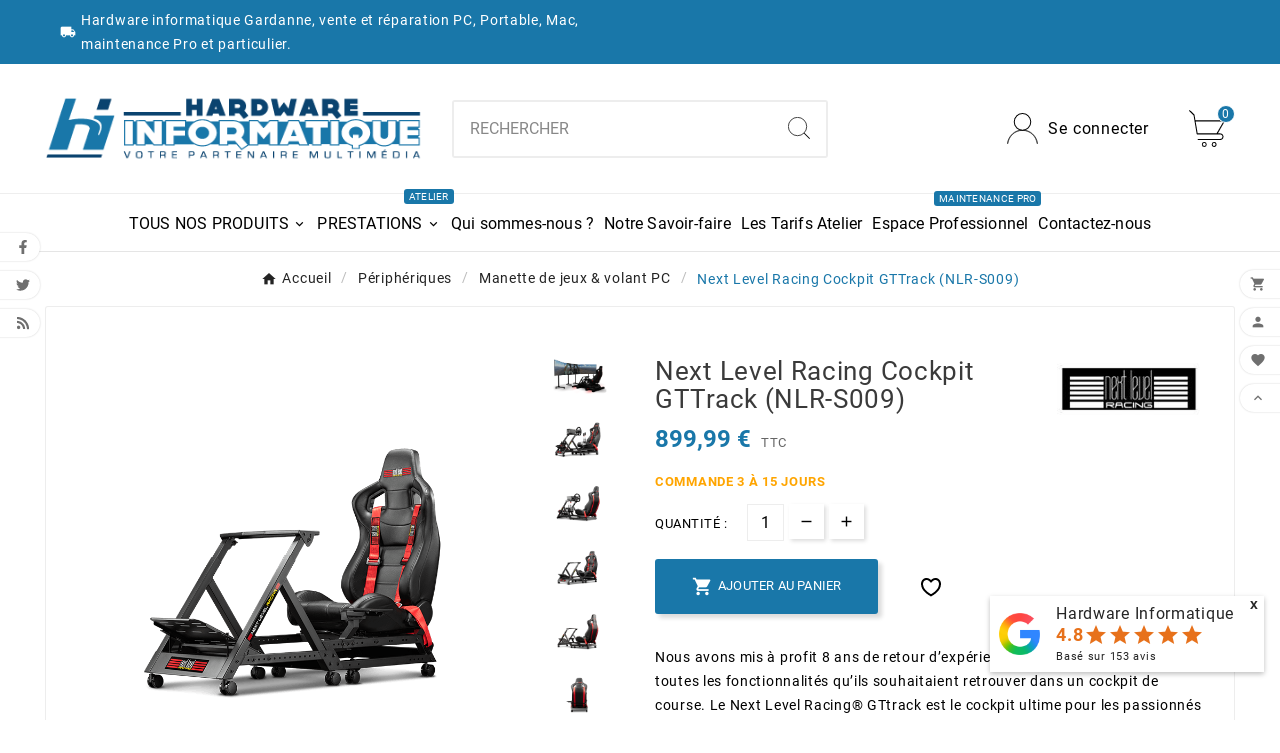

--- FILE ---
content_type: text/html; charset=utf-8
request_url: https://www.hardware-informatique.fr/manette-de-jeux-volant-pc/next-level-racing-cockpit-gt-track
body_size: 36695
content:
<!doctype html><html lang="fr"><head><meta charset="utf-8"><meta http-equiv="x-ua-compatible" content="ie=edge"><link rel="canonical" href="https://www.hardware-informatique.fr/manette-de-jeux-volant-pc/next-level-racing-cockpit-gt-track">



  

<title>Next Level Racing Cockpit GTTrack (NLR-S009)</title><meta name="description" content="Nous avons mis à profit 8 ans de retour d’expérience pour donner à nos clients toutes les fonctionnalités qu’ils souhaitaient retrouver dans un cockpit de course. Le Next Level Racing® GTtrack est le cockpit ultime pour les passionnés de simulation de course automobile à la recherche de rigidité, d’option de réglage complètes et d’une position assise digne d’une vraie voiture de course. Le GTtrack a été conçu à partir de commentaires de pilotes professionnels et de certains pilotes eSports les plus rapides au monde, afin de vous offrir toutes les fonctionnalités nécessaires pour une simulation de course de haut niveau. Le GTtrack est le cockpit le plus robuste et le plus complet du marché, établissant ainsi une nouvelle référence en matière de simulation de course."><meta name="keywords" content=""><meta name="AdsBot-Google" content="index,index"><link rel="canonical" href="https://www.hardware-informatique.fr/manette-de-jeux-volant-pc/next-level-racing-cockpit-gt-track"><meta property="og:title" content="Next Level Racing Cockpit GTTrack (NLR-S009)" /><meta property="og:description" content="Nous avons mis à profit 8 ans de retour d’expérience pour donner à nos clients toutes les fonctionnalités qu’ils souhaitaient retrouver dans un cockpit de course. Le Next Level Racing® GTtrack est le cockpit ultime pour les passionnés de simulation de course automobile à la recherche de rigidité, d’option de réglage complètes et d’une position assise digne d’une vraie voiture de course. Le GTtrack a été conçu à partir de commentaires de pilotes professionnels et de certains pilotes eSports les plus rapides au monde, afin de vous offrir toutes les fonctionnalités nécessaires pour une simulation de course de haut niveau. Le GTtrack est le cockpit le plus robuste et le plus complet du marché, établissant ainsi une nouvelle référence en matière de simulation de course." /><meta property="og:url" content="https://www.hardware-informatique.fr/manette-de-jeux-volant-pc/next-level-racing-cockpit-gt-track" /><meta property="og:site_name" content="Hardware Informatique" /><meta name="viewport" content="width=device-width, initial-scale=1"><link rel="icon" type="image/vnd.microsoft.icon" href="https://www.hardware-informatique.fr/img/favicon.ico?1717604447"><link rel="shortcut icon" type="image/x-icon" href="https://www.hardware-informatique.fr/img/favicon.ico?1717604447"><link rel="stylesheet" href="https://www.hardware-informatique.fr/themes/v1_gadget_111/assets/css/theme.css" type="text/css" media="all"><link rel="stylesheet" href="https://www.hardware-informatique.fr/modules/blockreassurance/views/dist/front.css" type="text/css" media="all"><link rel="stylesheet" href="https://www.hardware-informatique.fr/modules/ps_socialfollow/views/css/ps_socialfollow.css" type="text/css" media="all"><link rel="stylesheet" href="https://www.hardware-informatique.fr/modules/ps_searchbar/ps_searchbar.css" type="text/css" media="all"><link rel="stylesheet" href="https://www.hardware-informatique.fr/modules/tvcmscategorychainslider/views/css/front.css" type="text/css" media="all"><link rel="stylesheet" href="https://www.hardware-informatique.fr/modules/tvcmscustomerservices/views/css/front.css" type="text/css" media="all"><link rel="stylesheet" href="https://www.hardware-informatique.fr/modules/tvcmscustomsetting/views/css/animation.css" type="text/css" media="all"><link rel="stylesheet" href="https://www.hardware-informatique.fr/modules/tvcmscustomsetting/views/css/swiper-bundle.css" type="text/css" media="all"><link rel="stylesheet" href="https://www.hardware-informatique.fr/modules/tvcmscustomsetting/views/css/back.css" type="text/css" media="all"><link rel="stylesheet" href="https://www.hardware-informatique.fr/modules/tvcmscustomsetting/views/css/slick-theme.min.css" type="text/css" media="all"><link rel="stylesheet" href="https://www.hardware-informatique.fr/modules/tvcmsmultibanner1/views/css/front.css" type="text/css" media="all"><link rel="stylesheet" href="https://www.hardware-informatique.fr/modules/tvcmsmultibanner2/views/css/front.css" type="text/css" media="all"><link rel="stylesheet" href="https://www.hardware-informatique.fr/modules/tvcmssearch/views/css/front.css" type="text/css" media="all"><link rel="stylesheet" href="https://www.hardware-informatique.fr/modules/tvcmsslider/views/css/front.css" type="text/css" media="all"><link rel="stylesheet" href="https://www.hardware-informatique.fr/modules/tvcmsstockinfo/views/css/indicators.css" type="text/css" media="all"><link rel="stylesheet" href="https://www.hardware-informatique.fr/modules/tvcmsstockinfo/views/css/front.css" type="text/css" media="all"><link rel="stylesheet" href="https://www.hardware-informatique.fr/modules/tvcmstabproducts/views/css/front.css" type="text/css" media="all"><link rel="stylesheet" href="https://www.hardware-informatique.fr/modules/tvcmstestimonial/views/css/front.css" type="text/css" media="all"><link rel="stylesheet" href="https://www.hardware-informatique.fr/modules/tvcmsthemeoptions/views/css/jquery.minicolors.css" type="text/css" media="all"><link rel="stylesheet" href="https://www.hardware-informatique.fr/modules/tvcmsthemeoptions/views/css/bootstrap-toggle.min.css" type="text/css" media="all"><link rel="stylesheet" href="https://www.hardware-informatique.fr/modules/tvcmsthemeoptions/views/css/front.css" type="text/css" media="all"><link rel="stylesheet" href="https://www.hardware-informatique.fr/modules/tvcmswishlist/views/css/tvcmswishlist.css" type="text/css" media="all"><link rel="stylesheet" href="https://www.hardware-informatique.fr/modules/hioutofstocknotification/views/css/front.css" type="text/css" media="all"><link rel="stylesheet" href="https://www.hardware-informatique.fr/modules/hioutofstocknotification/views/css/custom.css" type="text/css" media="all"><link rel="stylesheet" href="https://www.hardware-informatique.fr/modules/ambjolisearch/views/css/jolisearch-common.css" type="text/css" media="all"><link rel="stylesheet" href="https://www.hardware-informatique.fr/modules/ambjolisearch/views/css/jolisearch-finder.css" type="text/css" media="all"><link rel="stylesheet" href="https://www.hardware-informatique.fr/modules/hicookielaw/views/css/front.css" type="text/css" media="all"><link rel="stylesheet" href="https://www.hardware-informatique.fr/modules/hicookielaw/libs/magnific-popup/magnific-popup.css" type="text/css" media="all"><link rel="stylesheet" href="https://www.hardware-informatique.fr/modules/afgooglereviews/views/css/front.css" type="text/css" media="all"><link rel="stylesheet" href="https://www.hardware-informatique.fr/modules/advancedemailguard/views/css/front.css" type="text/css" media="all"><link rel="stylesheet" href="https://www.hardware-informatique.fr/modules/tvcmsmegamenu/views/css/front.css" type="text/css" media="all"><link rel="stylesheet" href="https://www.hardware-informatique.fr/modules/tvcmssliderofferbanner/views/css/front.css" type="text/css" media="all"><link rel="stylesheet" href="https://www.hardware-informatique.fr/modules/productinforequests/views/css/font-awesome.min.css" type="text/css" media="all"><link rel="stylesheet" href="https://www.hardware-informatique.fr/modules/productinforequests/views/css/productinforequests.css" type="text/css" media="all"><link rel="stylesheet" href="https://www.hardware-informatique.fr/js/jquery/ui/themes/base/minified/jquery-ui.min.css" type="text/css" media="all"><link rel="stylesheet" href="https://www.hardware-informatique.fr/js/jquery/ui/themes/base/minified/jquery.ui.theme.min.css" type="text/css" media="all"><link rel="stylesheet" href="https://www.hardware-informatique.fr/js/jquery/plugins/fancybox/jquery.fancybox.css" type="text/css" media="all"><link rel="stylesheet" href="https://www.hardware-informatique.fr/modules/younitedpay/views/css/front.css" type="text/css" media="all"><link rel="stylesheet" href="https://www.hardware-informatique.fr/modules/pm_repairabilityscore/views/css/front.css" type="text/css" media="all"><link rel="stylesheet" href="https://www.hardware-informatique.fr/modules/pm_repairabilityscore/views/css/advanced.css" type="text/css" media="all"><link rel="stylesheet" href="https://www.hardware-informatique.fr/js/jquery/ui/themes/base/jquery.ui.core.css" type="text/css" media="all"><link rel="stylesheet" href="https://www.hardware-informatique.fr/modules/pm_advancedsearch4/views/css/pm_advancedsearch4-17.css" type="text/css" media="all"><link rel="stylesheet" href="https://www.hardware-informatique.fr/modules/pm_advancedsearch4/views/css/pm_advancedsearch4_dynamic.css" type="text/css" media="all"><link rel="stylesheet" href="https://www.hardware-informatique.fr/modules/pm_advancedsearch4/views/css/selectize/selectize.css" type="text/css" media="all"><link rel="stylesheet" href="https://www.hardware-informatique.fr/themes/v1_gadget_111/assets/css/custom.css" type="text/css" media="all"><style>#header .tv-myaccount-btn-desktop svg path:nth-child(2), #header .tv-cart-icon-main svg g path:nth-child(1), .tvsearch-header-display-full .tvheader-search-btn svg circle:nth-child(2) {
    fill: white !important;
}
.tvmain-slider-contant .tvmain-slider-info h1 {
color: white;
}
#product-availability {
text-transform: uppercase;
padding:0;
}
#product-availability.product-available {
background: none;
color:green;
font-weight: bold;
}
#product-availability.product-available-backorder {
background: none;
color:orange;
font-weight: bold;
}
.product-additional-info {
width:100%;
}
.pri-container-box {
box-shadow:none;
border: 1px solid #e4e1e1;
border-radius:3px;
}
#product #block-reassurance li {
width:100%;
}
.tvcategory-name-image {
flex-wrap: wrap;
max-height:none;
justify-content: center;
}
@media (max-width: 768px) {
  .product-1 .tvvertical-slider .product-images {
    max-height: max-content;
  }
.slick-slide {
  float: left;
  height: 100%;
  min-height: 1px;
}
}
.tv-product-page-content .tvwishlist-compare-wrapper-page {
margin-bottom: 0;
}
#blockcart-modal .modal-header {
background-color: #1977a9;
}
.tv-product-page-content .tvproduct-special-desc {
border-top: none;
padding:0;
}
.product-add-to-cart {
position: relative;
}
.pm_rs-container {
 display: inline-block;
  right: 10px;
  bottom: 10px;
  position: absolute;
}
.tvproduct-wishlist-compare {
  border-bottom: none;
}
.cms-description h2 {
  font-size: 2em;
}</style><script>var ASSearchUrl = "https:\/\/www.hardware-informatique.fr\/module\/pm_advancedsearch4\/advancedsearch4";var AdvancedEmailGuardData = {"meta":{"isGDPREnabled":true,"isLegacyOPCEnabled":false,"isLegacyMAModuleEnabled":false,"validationError":null},"settings":{"recaptcha":{"type":"v3","key":"6Ld7gVMaAAAAAFngyCIb1LfeGdVfF5_5lhxDiCH8","forms":{"contact_us":{"size":"normal","align":"offset","offset":3},"register":{"size":"normal","align":"center","offset":1},"login":{"size":"normal","align":"center","offset":1},"reset_password":{"size":"normal","align":"center","offset":1},"quick_order":{"size":"normal","align":"center","offset":1},"newsletter":{"size":"normal","align":"left","offset":1},"write_review":{"size":"normal","align":"left","offset":1},"notify_when_in_stock":{"size":"normal","align":"left","offset":1},"send_to_friend":{"size":"normal","align":"left","offset":1}},"language":"shop","theme":"light","position":"inline","hidden":true,"deferred":true}},"context":{"ps":{"v17":true,"v17pc":true,"v17ch":true,"v16":false,"v161":false,"v15":false},"languageCode":"fr","pageName":"product"},"trans":{"genericError":"Une erreur s'est produite, veuillez r\u00e9essayer."}};var TVCMSCUSTOMSETTING_BOTTOM_OPTION = "0";var TVCMSCUSTOMSETTING_DARK_MODE_INPUT = "0";var TVCMSCUSTOMSETTING_HOVER_IMG = "0";var TVCMSCUSTOMSETTING_MAIN_MENU_STICKY = "1";var TVCMSCUSTOMSETTING_PRODUCT_PAGE_BOTTOM_STICKY_STATUS = "1";var TVCMSCUSTOMSETTING_VERTICAL_MENU_OPEN = "0";var TVCMSCUSTOMSETTING_WOW_JS = "0";var TVCMSCUSTOMSETTING_iso_code_country = false;var TVCMSFRONTSIDE_THEME_SETTING_SHOW = "0";var af_googlereviews_autoplay_carrousel = false;var af_googlereviews_autoplay_carrousel_mobile = false;var af_googlereviews_display_arrows_carrousel = false;var af_googlereviews_display_arrows_carrousel_mobile = false;var af_googlereviews_display_type = "carousel";var af_googlereviews_trad_readmore = "Lire la suite";var as4_orderBySalesAsc = "Meilleures ventes en dernier";var as4_orderBySalesDesc = "Meilleures ventes en premier";var baseDir = "https:\/\/www.hardware-informatique.fr\/";var etsSeoFo = {"currentController":"product","conf":{"removeId":true}};var getThemeOptionsLink = "https:\/\/www.hardware-informatique.fr\/module\/tvcmsthemeoptions\/default";var gettvcmsfeaturedproductslink = "https:\/\/www.hardware-informatique.fr\/module\/tvcmsfeaturedproducts\/default";var gettvcmsfooterproductlink = "https:\/\/www.hardware-informatique.fr\/module\/tvcmsfooterproduct\/default";var gettvcmsmegamenulink = "https:\/\/www.hardware-informatique.fr\/module\/tvcmsmegamenu\/default";var gettvcmsnewproductslink = "https:\/\/www.hardware-informatique.fr\/module\/tvcmsnewproducts\/default";var gettvcmsspecialproductslink = "https:\/\/www.hardware-informatique.fr\/module\/tvcmsspecialproducts\/default";var gettvcmstabproductslink = "https:\/\/www.hardware-informatique.fr\/module\/tvcmstabproducts\/default";var hiAcceptedCookies = {"1":false,"2":false,"3":false,"4":false};var hiCookieGoogleConsentSettings = {"consentMode":true,"adStorageDefaultValue":"granted","analyticsStorageDefaultValue":"granted","adStorageCookieType":0,"analyticsStorageCookieType":3,"adsDataRedaction":true,"urlPassthrough":true,"adUserDataDefaultValue":"granted","adUserDataCookieType":0,"adPersonalizationDefaultValue":"granted","adPersonalizationCookieType":4,"functionalityStorageDefaultValue":"granted","personalizationStorageDefaultValue":"granted","securityStorageDefaultValue":"granted","cookiesAccepted":0,"adStorageCookieTypeGranted":"denied","analyticsStorageCookieTypeGranted":"denied","adUserDataCookieTypeGranted":"denied","adPersonalizationCookieTypeGranted":"denied","functionalityStorageCookieTypeGranted":"denied","personalizationStorageCookieTypeGranted":"denied","securityStorageCookieTypeGranted":"denied"};var jolisearch = {"amb_joli_search_action":"https:\/\/www.hardware-informatique.fr\/module\/ambjolisearch\/jolisearch","amb_joli_search_link":"https:\/\/www.hardware-informatique.fr\/module\/ambjolisearch\/jolisearch","amb_joli_search_controller":"jolisearch","blocksearch_type":"top","show_cat_desc":0,"ga_acc":0,"id_lang":1,"url_rewriting":true,"use_autocomplete":1,"minwordlen":3,"l_products":"Nos produits","l_manufacturers":"Nos marques","l_suppliers":"Nos fournisseurs","l_categories":"Nos cat\u00e9gories","l_no_results_found":"Aucun produit ne correspond \u00e0 cette recherche","l_more_results":"Montrer tous les r\u00e9sultats \u00bb","ENT_QUOTES":3,"jolisearch_position":{"my":"center top","at":"center bottom","collision":"fit none"},"classes":"ps17 centered-list","display_manufacturer":"","display_supplier":"","display_category":"","use_mobile_ux":"","mobile_media_breakpoint":"576","mobile_opening_selector":"","show_add_to_cart_button":"","add_to_cart_button_style":1,"show_features":"1","feature_ids":[],"show_feature_values_only":false,"show_price":"1","theme":"finder"};var oosn_id_module = "109";var prestashop = {"cart":{"products":[],"totals":{"total":{"type":"total","label":"Total","amount":0,"value":"0,00\u00a0\u20ac"},"total_including_tax":{"type":"total","label":"Total TTC","amount":0,"value":"0,00\u00a0\u20ac"},"total_excluding_tax":{"type":"total","label":"Total HT :","amount":0,"value":"0,00\u00a0\u20ac"}},"subtotals":{"products":{"type":"products","label":"Sous-total","amount":0,"value":"0,00\u00a0\u20ac"},"discounts":null,"shipping":{"type":"shipping","label":"Livraison","amount":0,"value":""},"tax":null},"products_count":0,"summary_string":"0 articles","vouchers":{"allowed":0,"added":[]},"discounts":[],"minimalPurchase":1,"minimalPurchaseRequired":"Un montant total de 1,00\u00a0\u20ac HT minimum est requis pour valider votre commande. Le montant actuel de votre commande est de 0,00\u00a0\u20ac HT."},"currency":{"id":1,"name":"Euro","iso_code":"EUR","iso_code_num":"978","sign":"\u20ac"},"customer":{"lastname":null,"firstname":null,"email":null,"birthday":null,"newsletter":null,"newsletter_date_add":null,"optin":null,"website":null,"company":null,"siret":null,"ape":null,"is_logged":false,"gender":{"type":null,"name":null},"addresses":[]},"country":{"id_zone":"9","id_currency":"1","call_prefix":"33","iso_code":"FR","active":"1","contains_states":"0","need_identification_number":"0","need_zip_code":"1","zip_code_format":"NNNNN","display_tax_label":"1","name":"France","id":8},"language":{"name":"Fran\u00e7ais (French)","iso_code":"fr","locale":"fr-FR","language_code":"fr","active":"1","is_rtl":"0","date_format_lite":"d\/m\/Y","date_format_full":"d\/m\/Y H:i:s","id":1},"page":{"title":"","canonical":"https:\/\/www.hardware-informatique.fr\/manette-de-jeux-volant-pc\/next-level-racing-cockpit-gt-track","meta":{"title":"Next Level Racing Cockpit GTTrack (NLR-S009)","description":"Nous avons mis \u00e0 profit 8 ans de retour d\u2019exp\u00e9rience pour donner \u00e0 nos clients toutes les fonctionnalit\u00e9s qu\u2019ils souhaitaient retrouver dans un cockpit de course. Le Next Level Racing\u00ae GTtrack est le cockpit ultime pour les passionn\u00e9s de simulation de course automobile \u00e0 la recherche de rigidit\u00e9, d\u2019option de r\u00e9glage compl\u00e8tes et d\u2019une position assise digne d\u2019une vraie voiture de course. Le GTtrack a \u00e9t\u00e9 con\u00e7u \u00e0 partir de commentaires de pilotes professionnels et de certains pilotes eSports les plus rapides au monde, afin de vous offrir toutes les fonctionnalit\u00e9s n\u00e9cessaires pour une simulation de course de haut niveau. Le GTtrack est le cockpit le plus robuste et le plus complet du march\u00e9, \u00e9tablissant ainsi une nouvelle r\u00e9f\u00e9rence en mati\u00e8re de simulation de course.","keywords":null,"robots":"index"},"page_name":"product","body_classes":{"lang-fr":true,"lang-rtl":false,"country-FR":true,"currency-EUR":true,"layout-full-width":true,"page-product":true,"tax-display-enabled":true,"page-customer-account":false,"product-id-14250":true,"product-Next Level Racing Cockpit GTTrack (NLR-S009)":true,"product-id-category-544":true,"product-id-manufacturer-512":true,"product-id-supplier-0":true,"product-available-for-order":true},"admin_notifications":[],"password-policy":{"feedbacks":{"0":"Tr\u00e8s faible","1":"Faible","2":"Moyenne","3":"Fort","4":"Tr\u00e8s fort","Straight rows of keys are easy to guess":"Les suites de touches sur le clavier sont faciles \u00e0 deviner","Short keyboard patterns are easy to guess":"Les mod\u00e8les courts sur le clavier sont faciles \u00e0 deviner.","Use a longer keyboard pattern with more turns":"Utilisez une combinaison de touches plus longue et plus complexe.","Repeats like \"aaa\" are easy to guess":"Les r\u00e9p\u00e9titions (ex. : \"aaa\") sont faciles \u00e0 deviner.","Repeats like \"abcabcabc\" are only slightly harder to guess than \"abc\"":"Les r\u00e9p\u00e9titions (ex. : \"abcabcabc\") sont seulement un peu plus difficiles \u00e0 deviner que \"abc\".","Sequences like abc or 6543 are easy to guess":"Les s\u00e9quences (ex. : abc ou 6543) sont faciles \u00e0 deviner.","Recent years are easy to guess":"Les ann\u00e9es r\u00e9centes sont faciles \u00e0 deviner.","Dates are often easy to guess":"Les dates sont souvent faciles \u00e0 deviner.","This is a top-10 common password":"Ce mot de passe figure parmi les 10 mots de passe les plus courants.","This is a top-100 common password":"Ce mot de passe figure parmi les 100 mots de passe les plus courants.","This is a very common password":"Ceci est un mot de passe tr\u00e8s courant.","This is similar to a commonly used password":"Ce mot de passe est similaire \u00e0 un mot de passe couramment utilis\u00e9.","A word by itself is easy to guess":"Un mot seul est facile \u00e0 deviner.","Names and surnames by themselves are easy to guess":"Les noms et les surnoms seuls sont faciles \u00e0 deviner.","Common names and surnames are easy to guess":"Les noms et les pr\u00e9noms courants sont faciles \u00e0 deviner.","Use a few words, avoid common phrases":"Utilisez quelques mots, \u00e9vitez les phrases courantes.","No need for symbols, digits, or uppercase letters":"Pas besoin de symboles, de chiffres ou de majuscules.","Avoid repeated words and characters":"\u00c9viter de r\u00e9p\u00e9ter les mots et les caract\u00e8res.","Avoid sequences":"\u00c9viter les s\u00e9quences.","Avoid recent years":"\u00c9vitez les ann\u00e9es r\u00e9centes.","Avoid years that are associated with you":"\u00c9vitez les ann\u00e9es qui vous sont associ\u00e9es.","Avoid dates and years that are associated with you":"\u00c9vitez les dates et les ann\u00e9es qui vous sont associ\u00e9es.","Capitalization doesn't help very much":"Les majuscules ne sont pas tr\u00e8s utiles.","All-uppercase is almost as easy to guess as all-lowercase":"Un mot de passe tout en majuscules est presque aussi facile \u00e0 deviner qu'un mot de passe tout en minuscules.","Reversed words aren't much harder to guess":"Les mots invers\u00e9s ne sont pas beaucoup plus difficiles \u00e0 deviner.","Predictable substitutions like '@' instead of 'a' don't help very much":"Les substitutions pr\u00e9visibles comme '\"@\" au lieu de \"a\" n'aident pas beaucoup.","Add another word or two. Uncommon words are better.":"Ajoutez un autre mot ou deux. Pr\u00e9f\u00e9rez les mots peu courants."}}},"shop":{"name":"Hardware Informatique","logo":"https:\/\/www.hardware-informatique.fr\/img\/logo-1717604437.jpg","stores_icon":"https:\/\/www.hardware-informatique.fr\/img\/logo_stores.png","favicon":"https:\/\/www.hardware-informatique.fr\/img\/favicon.ico"},"core_js_public_path":"\/themes\/","urls":{"base_url":"https:\/\/www.hardware-informatique.fr\/","current_url":"https:\/\/www.hardware-informatique.fr\/manette-de-jeux-volant-pc\/next-level-racing-cockpit-gt-track","shop_domain_url":"https:\/\/www.hardware-informatique.fr","img_ps_url":"https:\/\/www.hardware-informatique.fr\/img\/","img_cat_url":"https:\/\/www.hardware-informatique.fr\/img\/c\/","img_lang_url":"https:\/\/www.hardware-informatique.fr\/img\/l\/","img_prod_url":"https:\/\/www.hardware-informatique.fr\/img\/p\/","img_manu_url":"https:\/\/www.hardware-informatique.fr\/img\/m\/","img_sup_url":"https:\/\/www.hardware-informatique.fr\/img\/su\/","img_ship_url":"https:\/\/www.hardware-informatique.fr\/img\/s\/","img_store_url":"https:\/\/www.hardware-informatique.fr\/img\/st\/","img_col_url":"https:\/\/www.hardware-informatique.fr\/img\/co\/","img_url":"https:\/\/www.hardware-informatique.fr\/themes\/v1_gadget_111\/assets\/img\/","css_url":"https:\/\/www.hardware-informatique.fr\/themes\/v1_gadget_111\/assets\/css\/","js_url":"https:\/\/www.hardware-informatique.fr\/themes\/v1_gadget_111\/assets\/js\/","pic_url":"https:\/\/www.hardware-informatique.fr\/upload\/","theme_assets":"https:\/\/www.hardware-informatique.fr\/themes\/v1_gadget_111\/assets\/","theme_dir":"https:\/\/www.hardware-informatique.fr\/themes\/v1_gadget_111\/","pages":{"address":"https:\/\/www.hardware-informatique.fr\/adresse","addresses":"https:\/\/www.hardware-informatique.fr\/adresses","authentication":"https:\/\/www.hardware-informatique.fr\/connexion","manufacturer":"https:\/\/www.hardware-informatique.fr\/nos-marques","cart":"https:\/\/www.hardware-informatique.fr\/panier","category":"https:\/\/www.hardware-informatique.fr\/index.php?controller=category","cms":"https:\/\/www.hardware-informatique.fr\/index.php?controller=cms","contact":"https:\/\/www.hardware-informatique.fr\/nous-contacter","discount":"https:\/\/www.hardware-informatique.fr\/reduction","guest_tracking":"https:\/\/www.hardware-informatique.fr\/suivi-commande-invite","history":"https:\/\/www.hardware-informatique.fr\/historique-commandes","identity":"https:\/\/www.hardware-informatique.fr\/identite","index":"https:\/\/www.hardware-informatique.fr\/","my_account":"https:\/\/www.hardware-informatique.fr\/mon-compte","order_confirmation":"https:\/\/www.hardware-informatique.fr\/confirmation-commande","order_detail":"https:\/\/www.hardware-informatique.fr\/index.php?controller=order-detail","order_follow":"https:\/\/www.hardware-informatique.fr\/suivi-commande","order":"https:\/\/www.hardware-informatique.fr\/commande","order_return":"https:\/\/www.hardware-informatique.fr\/index.php?controller=order-return","order_slip":"https:\/\/www.hardware-informatique.fr\/avoirs","pagenotfound":"https:\/\/www.hardware-informatique.fr\/page-introuvable","password":"https:\/\/www.hardware-informatique.fr\/recuperation-mot-de-passe","pdf_invoice":"https:\/\/www.hardware-informatique.fr\/index.php?controller=pdf-invoice","pdf_order_return":"https:\/\/www.hardware-informatique.fr\/index.php?controller=pdf-order-return","pdf_order_slip":"https:\/\/www.hardware-informatique.fr\/index.php?controller=pdf-order-slip","prices_drop":"https:\/\/www.hardware-informatique.fr\/promotions","product":"https:\/\/www.hardware-informatique.fr\/index.php?controller=product","registration":"https:\/\/www.hardware-informatique.fr\/index.php?controller=registration","search":"https:\/\/www.hardware-informatique.fr\/recherche","sitemap":"https:\/\/www.hardware-informatique.fr\/plan-site","stores":"https:\/\/www.hardware-informatique.fr\/magasins","supplier":"https:\/\/www.hardware-informatique.fr\/fournisseur","new_products":"https:\/\/www.hardware-informatique.fr\/nouveaux-produits","brands":"https:\/\/www.hardware-informatique.fr\/nos-marques","register":"https:\/\/www.hardware-informatique.fr\/index.php?controller=registration","order_login":"https:\/\/www.hardware-informatique.fr\/commande?login=1"},"alternative_langs":[],"actions":{"logout":"https:\/\/www.hardware-informatique.fr\/?mylogout="},"no_picture_image":{"bySize":{"small_default":{"url":"https:\/\/www.hardware-informatique.fr\/img\/p\/fr-default-small_default.jpg","width":98,"height":98},"cart_default":{"url":"https:\/\/www.hardware-informatique.fr\/img\/p\/fr-default-cart_default.jpg","width":125,"height":125},"side_product_default":{"url":"https:\/\/www.hardware-informatique.fr\/img\/p\/fr-default-side_product_default.jpg","width":168,"height":159},"add_cart_def":{"url":"https:\/\/www.hardware-informatique.fr\/img\/p\/fr-default-add_cart_def.jpg","width":200,"height":200},"sp_pd_main_img":{"url":"https:\/\/www.hardware-informatique.fr\/img\/p\/fr-default-sp_pd_main_img.jpg","width":328,"height":421},"home_default":{"url":"https:\/\/www.hardware-informatique.fr\/img\/p\/fr-default-home_default.jpg","width":393,"height":372},"pd_custom":{"url":"https:\/\/www.hardware-informatique.fr\/img\/p\/fr-default-pd_custom.jpg","width":452,"height":452},"medium_default":{"url":"https:\/\/www.hardware-informatique.fr\/img\/p\/fr-default-medium_default.jpg","width":535,"height":505},"pd4_def":{"url":"https:\/\/www.hardware-informatique.fr\/img\/p\/fr-default-pd4_def.jpg","width":724,"height":724},"large_default":{"url":"https:\/\/www.hardware-informatique.fr\/img\/p\/fr-default-large_default.jpg","width":800,"height":800}},"small":{"url":"https:\/\/www.hardware-informatique.fr\/img\/p\/fr-default-small_default.jpg","width":98,"height":98},"medium":{"url":"https:\/\/www.hardware-informatique.fr\/img\/p\/fr-default-home_default.jpg","width":393,"height":372},"large":{"url":"https:\/\/www.hardware-informatique.fr\/img\/p\/fr-default-large_default.jpg","width":800,"height":800},"legend":""}},"configuration":{"display_taxes_label":true,"display_prices_tax_incl":true,"is_catalog":false,"show_prices":true,"opt_in":{"partner":false},"quantity_discount":{"type":"price","label":"Prix unitaire"},"voucher_enabled":0,"return_enabled":0},"field_required":[],"breadcrumb":{"links":[{"title":"Accueil","url":"https:\/\/www.hardware-informatique.fr\/"},{"title":"P\u00e9riph\u00e9riques","url":"https:\/\/www.hardware-informatique.fr\/peripheriques"},{"title":"Manette de jeux & volant PC","url":"https:\/\/www.hardware-informatique.fr\/manette-de-jeux-volant-pc"},{"title":"Next Level Racing Cockpit GTTrack (NLR-S009)","url":"https:\/\/www.hardware-informatique.fr\/manette-de-jeux-volant-pc\/next-level-racing-cockpit-gt-track"}],"count":4},"link":{"protocol_link":"https:\/\/","protocol_content":"https:\/\/"},"time":1769785380,"static_token":"b246c5d946ee7d8e851b0db1c43b3c02","token":"b65ff82e95a9fd2409279bd3469546f2","debug":false};var productrequestinfo_secure_key = "9c1da40b8451b4554f675b43f268368161c8fa83";var psemailsubscription_subscription = "https:\/\/www.hardware-informatique.fr\/module\/ps_emailsubscription\/subscription";var psr_icon_color = "#F19D76";var static_token = "b246c5d946ee7d8e851b0db1c43b3c02";var tvMainSmartSpeed = "600";var tvcms_setting = true;var tvthemename = "v1_gadget_111";var wish_link = "https:\/\/www.hardware-informatique.fr\/module\/tvcmswishlist\/mywishlist";var younitedpay = {"url_product":"https:\/\/www.hardware-informatique.fr\/module\/younitedpay\/product","hook_product":"displayProductAdditionalInfo","type":"product","id_product":14250};</script>
<!-- Microdatos LocalBusiness -->
	
<script type="application/ld+json" id="adpmicrodatos-localbusiness-ps17v5.7.1">
{
    "name":"Hardware Informatique",
    "url": "https:\/\/www.hardware-informatique.fr\/",
        "email" : "contact@hardware-informatique.fr",
            "address": {
        "@type": "PostalAddress",
                "addressLocality": "Gardanne",
                        "postalCode": "13120",
                        "streetAddress": "57 Avenue de Nice",
                                "addressCountry": "FR"
            },
        "image": {
            "@type": "ImageObject",
            "url":  "https://www.hardware-informatique.fr/img/logo-1717604437.jpg"
    },
                "telephone": "04 42 26 93 46",
        
        
    "@type": "LocalBusiness",
    "@context": "http://schema.org"
}
</script>

<!-- Microdatos Webpage -->
	
<script type="application/ld+json" id="adpmicrodatos-webpage-ps17v5.7.1">
{
    "@context": "http://schema.org",
    "@type" : "WebPage",
    "isPartOf": [{
        "@type":"WebSite",
        "url":  "https://www.hardware-informatique.fr/",
        "name": "Hardware Informatique"
    }],
    "name": "Next Level Racing Cockpit GTTrack (NLR-S009)",
    "url": "https://www.hardware-informatique.fr/manette-de-jeux-volant-pc/next-level-racing-cockpit-gt-track"
}
</script>


<!-- Microdatos Store -->
	
<script type="application/ld+json" id="adpmicrodatos-store-ps17v5.7.1">
{
    "@context": "http://schema.org",
    "@type": "LocalBusiness",
    "name":"Hardware Informatique",
    "url": "https://www.hardware-informatique.fr/",
    "address": {
            "@type": "PostalAddress",
            "addressLocality": "Gardanne",
            "postalCode": "13120",
            "streetAddress": "57 Avenue de Nice",
            "addressRegion": "",
            "addressCountry": "France"        },
            "geo": {
        "@type": "GeoCoordinates",
        "latitude": "43.46415400",
        "longitude": "5.48459700"
    },
        "priceRange": "0 - 2916.66",
        "openingHoursSpecification": [
        
                                                            { "@type": "OpeningHoursSpecification","dayOfWeek": "http://schema.org/Monday","opens": "fermé","closes": "" }                                                                ,{ "@type": "OpeningHoursSpecification","dayOfWeek": "http://schema.org/Tuesday","opens": "9h30 à 12h30","closes": "14h à 19h" }                                                                ,{ "@type": "OpeningHoursSpecification","dayOfWeek": "http://schema.org/Wednesday","opens": "9h30 à 12h30","closes": "14h à 19h" }                                                                ,{ "@type": "OpeningHoursSpecification","dayOfWeek": "http://schema.org/Thursday","opens": "9h30 à 12h30","closes": "14h à 19h" }                                                                ,{ "@type": "OpeningHoursSpecification","dayOfWeek": "http://schema.org/Friday","opens": "9h30 à 12h30","closes": "14h à 19h" }                                                                ,{ "@type": "OpeningHoursSpecification","dayOfWeek": "http://schema.org/Saturday","opens": "9h30 à 12h30","closes": "14h à 18h" }                                                                ,{ "@type": "OpeningHoursSpecification","dayOfWeek": "http://schema.org/Sunday","opens": "fermé","closes": "" }                                    
    ],
        "telephone": "04 42 26 93 46"
}
</script>


<!-- Microdatos Breadcrumb -->
	<script type="application/ld+json" id="adpmicrodatos-breadcrumblist-ps17v5.7.1">
    {
        "itemListElement": [
            {
                "item": "https:\/\/www.hardware-informatique.fr\/",
                "name": "Tous nos produits",
                "position": 1,
                "@type": "ListItem"
            }, 
            {
                "item": "https:\/\/www.hardware-informatique.fr\/peripheriques",
                "name": "P\u00e9riph\u00e9riques",
                "position": 2,
                "@type": "ListItem"
            }, 
            {
                "item": "https:\/\/www.hardware-informatique.fr\/manette-de-jeux-volant-pc",
                "name": "Manette de jeux & volant PC",
                "position": 3,
                "@type": "ListItem"
            } 
        ],
        "@context": "https://schema.org/",
        "@type": "BreadcrumbList"
    }
</script>

<!-- Microdatos Producto -->
			<script type="application/ld+json" id="adpmicrodatos-product-ps17v5.7.1">
{
    "name": "Next Level Racing Cockpit GTTrack (NLR-S009)",
    "image": ["https:\/\/www.hardware-informatique.fr\/14549-large_default\/next-level-racing-cockpit-gt-track.jpg"],
    "url": "https:\/\/www.hardware-informatique.fr\/manette-de-jeux-volant-pc\/next-level-racing-cockpit-gt-track",
    "productID": "14250",
            "gtin13": "0667380785998",
        "category": "manette-de-jeux-volant-pc",
    "sku": "JOYNLR-S009",
    "mpn": "NLR-S009",
    "brand": {
        "@type": "Brand",
        "name": "NEXT LEVEL RACING"
    },
    "description": "Nous avons mis \u00e0 profit 8 ans de retour d\u2019exp\u00e9rience pour donner \u00e0 nos clients toutes les fonctionnalit\u00e9s qu\u2019ils souhaitaient retrouver dans un cockpit de course. Le Next Level Racing\u00ae GTtrack est le cockpit ultime pour les passionn\u00e9s de simulation de course automobile \u00e0 la recherche de rigidit\u00e9, d\u2019option de r\u00e9glage compl\u00e8tes et d\u2019une position assise digne d\u2019une vraie voiture de course. Le GTtrack a \u00e9t\u00e9 con\u00e7u \u00e0 partir de commentaires de pilotes professionnels et de certains pilotes eSports les plus rapides au monde, afin de vous offrir toutes les fonctionnalit\u00e9s n\u00e9cessaires pour une simulation de course de haut niveau. Le GTtrack est le cockpit le plus robuste et le plus complet du march\u00e9, \u00e9tablissant ainsi une nouvelle r\u00e9f\u00e9rence en mati\u00e8re de simulation de course.",
     "offers": {
        "availability": "https://schema.org/InStock",
              "price": "899.99",
          "priceCurrency": "EUR",
        "url": "https:\/\/www.hardware-informatique.fr\/manette-de-jeux-volant-pc\/next-level-racing-cockpit-gt-track",
              "itemCondition": "https://schema.org/NewCondition",
                "seller":{
            "name": "Hardware Informatique",
            "@type": "Organization"
        },
    
    "hasMerchantReturnPolicy": {

"applicableCountry": "FR",
"returnPolicyCategory": "MerchantReturnFiniteReturnWindow",
"merchantReturnDays": "15",
"returnMethod": "ReturnByMail",
"returnFees": "ReturnFeesCustomerResponsibility",


    "@type": "MerchantReturnPolicy"
  },

      "shippingDetails": {
  "@type": "OfferShippingDetails",
  "shippingRate": {
    "@type": "MonetaryAmount",
    "value": "0",
    "currency": "EUR"
  },
  "shippingDestination": {
    "@type": "DefinedRegion",
    "addressCountry": "FR"
  },
  "deliveryTime": {
    "@type": "ShippingDeliveryTime",
    "handlingTime": {
      "@type": "QuantitativeValue",
      "minValue": "1",
      "maxValue": "1",
      "unitCode": "DAY"
    },
    "transitTime": {
      "@type": "QuantitativeValue",
      "minValue": "1",
      "maxValue": "3",
      "unitCode": "DAY"
    }
  }
},          "@type": "Offer"
  },    "@context": "https://schema.org/",
    "@type": "Product"
}
</script>
	


<script type="text/javascript">
    
        var oosn_front_controller_url = 'https://www.hardware-informatique.fr/module/hioutofstocknotification/subscribe';
        var psv = 8.2;
        var oosn_secure_key = '4534b59a463bcf4d03950af3be2379d8';
        var oosn_position = 'page';
        var quantity = 0;
        var id_combination = 0;
        var oosn_stock_managment = 1;
    
</script>
    <script>
        
            // Define dataLayer and the gtag function.
            window.dataLayer = window.dataLayer || [];
            function gtag(){dataLayer.push(arguments);}

            // Default values
            gtag('consent', 'default', {
                'ad_storage': hiCookieGoogleConsentSettings.adStorageDefaultValue,
                'analytics_storage': hiCookieGoogleConsentSettings.analyticsStorageDefaultValue,
                'ad_user_data': hiCookieGoogleConsentSettings.adUserDataDefaultValue,
                'ad_personalization': hiCookieGoogleConsentSettings.adPersonalizationDefaultValue,
                'functionality_storage': hiCookieGoogleConsentSettings.functionalityStorageDefaultValue,
                'personalization_storage': hiCookieGoogleConsentSettings.personalizationStorageDefaultValue,
                'security_storage': hiCookieGoogleConsentSettings.securityStorageDefaultValue,
                'wait_for_update': 1000
            });

            if (hiCookieGoogleConsentSettings.adsDataRedaction) {
                gtag('set', 'ads_data_redaction', true);
            }
            
            if (hiCookieGoogleConsentSettings.urlPassthrough) {
                gtag('set', 'url_passthrough', true);
            }

            // set new values if cookies already accepted
            if (hiCookieGoogleConsentSettings.cookiesAccepted) {
                gtag('consent', 'update', {
                    'ad_storage': hiCookieGoogleConsentSettings.adStorageCookieTypeGranted,
                    'analytics_storage': hiCookieGoogleConsentSettings.analyticsStorageCookieTypeGranted,
                    'ad_user_data': hiCookieGoogleConsentSettings.adUserDataCookieTypeGranted,
                    'ad_personalization': hiCookieGoogleConsentSettings.adPersonalizationCookieTypeGranted,
                    'functionality_storage': hiCookieGoogleConsentSettings.functionalityStorageCookieTypeGranted,
                    'personalization_storage': hiCookieGoogleConsentSettings.personalizationStorageCookieTypeGranted,
                    'security_storage': hiCookieGoogleConsentSettings.securityStorageCookieTypeGranted,
                });
            }
        
    </script>

                                                    <!-- Module TvcmsInfiniteScroll for PRODUCTS --><link rel="dns-prefetch" href="https://www.hardware-informatique.fr" /><link rel="preconnect" href="https://www.hardware-informatique.fr" crossorigin/><link rel="preload" href="https://www.hardware-informatique.fr/themes/v1_gadget_111/assets/css/570eb83859dc23dd0eec423a49e147fe.woff2" as="font" type="font/woff2" crossorigin /><link as="style" rel="stylesheet preload" type="text/css" href="https://www.hardware-informatique.fr/themes/v1_gadget_111/assets/css/material-fonts.css" /><link as="style" rel="stylesheet preload" type="text/css" href="https://www.hardware-informatique.fr/themes/v1_gadget_111/assets/css/roboto.css" /><link as="style" rel="stylesheet preload" type="text/css" href="https://www.hardware-informatique.fr/themes/v1_gadget_111/assets/css/roboto-condensed.css" /><link as="style" rel="stylesheet preload" type="text/css" href="https://www.hardware-informatique.fr/themes/v1_gadget_111/assets/css/corinthia.css" />
    <meta content="width=device-width, initial-scale=1" name="viewport"><meta property="og:type" content="product"><meta property="og:url" content="https://www.hardware-informatique.fr/manette-de-jeux-volant-pc/next-level-racing-cockpit-gt-track"><meta property="og:title" content="Next Level Racing Cockpit GTTrack (NLR-S009)"><meta property="og:site_name" content="Hardware Informatique"><meta property="og:description" content="Nous avons mis à profit 8 ans de retour d’expérience pour donner à nos clients toutes les fonctionnalités qu’ils souhaitaient retrouver dans un cockpit de course. Le Next Level Racing® GTtrack est le cockpit ultime pour les passionnés de simulation de course automobile à la recherche de rigidité, d’option de réglage complètes et d’une position assise digne d’une vraie voiture de course. Le GTtrack a été conçu à partir de commentaires de pilotes professionnels et de certains pilotes eSports les plus rapides au monde, afin de vous offrir toutes les fonctionnalités nécessaires pour une simulation de course de haut niveau. Le GTtrack est le cockpit le plus robuste et le plus complet du marché, établissant ainsi une nouvelle référence en matière de simulation de course."><meta property="og:image" content="https://www.hardware-informatique.fr/14549-large_default/next-level-racing-cockpit-gt-track.jpg"><meta property="product:pretax_price:amount" content="749.991667"><meta property="product:pretax_price:currency" content="EUR"><meta property="product:price:amount" content="899.99"><meta property="product:price:currency" content="EUR"><meta property="product:weight:value" content="62.000000"><meta property="product:weight:units" content="kg">
          <meta property="og:type" content="product">
      <meta property="og:url" content="https://www.hardware-informatique.fr/manette-de-jeux-volant-pc/next-level-racing-cockpit-gt-track">
      <meta property="og:title" content="Next Level Racing Cockpit GTTrack (NLR-S009)">
      <meta property="og:site_name" content="Hardware Informatique">
      <meta property="og:description" content="Nous avons mis à profit 8 ans de retour d’expérience pour donner à nos clients toutes les fonctionnalités qu’ils souhaitaient retrouver dans un cockpit de course. Le Next Level Racing® GTtrack est le cockpit ultime pour les passionnés de simulation de course automobile à la recherche de rigidité, d’option de réglage complètes et d’une position assise digne d’une vraie voiture de course. Le GTtrack a été conçu à partir de commentaires de pilotes professionnels et de certains pilotes eSports les plus rapides au monde, afin de vous offrir toutes les fonctionnalités nécessaires pour une simulation de course de haut niveau. Le GTtrack est le cockpit le plus robuste et le plus complet du marché, établissant ainsi une nouvelle référence en matière de simulation de course.">
      <meta property="og:image" content="https://www.hardware-informatique.fr/14549-large_default/next-level-racing-cockpit-gt-track.jpg">
              <meta property="product:pretax_price:amount" content="749.991667">
      <meta property="product:pretax_price:currency" content="EUR">
      <meta property="product:price:amount" content="899.99">
      <meta property="product:price:currency" content="EUR">
              <meta property="product:weight:value" content="62.000000">
      <meta property="product:weight:units" content="kg">
              <meta name="twitter:title" content="Next Level Racing Cockpit GTTrack (NLR-S009)">
      <meta name="twitter:description" content="Nous avons mis à profit 8 ans de retour d’expérience pour donner à nos clients toutes les fonctionnalités qu’ils souhaitaient retrouver dans un cockpit de course. Le Next Level Racing® GTtrack est le cockpit ultime pour les passionnés de simulation de course automobile à la recherche de rigidité, d’option de réglage complètes et d’une position assise digne d’une vraie voiture de course. Le GTtrack a été conçu à partir de commentaires de pilotes professionnels et de certains pilotes eSports les plus rapides au monde, afin de vous offrir toutes les fonctionnalités nécessaires pour une simulation de course de haut niveau. Le GTtrack est le cockpit le plus robuste et le plus complet du marché, établissant ainsi une nouvelle référence en matière de simulation de course.">
      <meta name="twitter:image" content="https://www.hardware-informatique.fr/14549-large_default/next-level-racing-cockpit-gt-track.jpg">
      <meta name="twitter:card" content="summary_large_image">
                  <meta name="twitter:site" content="@https://twitter.com/hwiservices" />
          <meta name="twitter:creator" content="@https://twitter.com/hwiservices" />
                                  <meta name="google-site-verification" content="google-site-verification=DVRcJxNavKBJ8NoZGV8IZi2COu4vHYIS6lPy-7Z5wpw" />
                  <script type='application/ld+json' class='ets-seo-schema-graph--main'>
            {"@context":"https://schema.org","@graph":[{"@type":"WebSite","@id":"https://www.hardware-informatique.fr/#website","url":"https://www.hardware-informatique.fr/","name":"Hardware Informatique","potentialAction":{"@type":"SearchAction","target":"https://www.hardware-informatique.fr/search?s={search_term_string}","query-input":"required name=search_term_string"}},{"@type":"Organization","@id":"https://www.hardware-informatique.fr/#organization","name":"Hardware Informatique","url":"https://www.hardware-informatique.fr/","sameAs":["https://www.facebook.com/hardwareinformatique/","https://twitter.com/hwiservices","https://www.linkedin.com/company/hardware-informatique/"],"logo":{"@type":"ImageObject","@id":"https://www.hardware-informatique.fr/#logo","url":"https://www.hardware-informatique.fr/img/social/171774405238526.png","caption":"Hardware Informatique"},"image":{"@id":"https://www.hardware-informatique.fr/#logo"}},{"@type":"BreadcrumbList","@id":"https://www.hardware-informatique.fr/#breadcrumb","itemListElement":[{"@type":"ListItem","position":1,"item":{"@type":"WebPage","name":"","@id":"https://www.hardware-informatique.fr/","url":"https://www.hardware-informatique.fr/"}},{"@type":"ListItem","position":2,"item":{"@type":"WebPage","name":"Manette de jeux & volant PC","@id":"https://www.hardware-informatique.fr/manette-de-jeux-volant-pc","url":"https://www.hardware-informatique.fr/manette-de-jeux-volant-pc"}},{"@type":"ListItem","position":3,"item":{"@type":"WebPage","name":"Next Level Racing Cockpit GTTrack (NLR-S009)","@id":"https://www.hardware-informatique.fr/manette-de-jeux-volant-pc/next-level-racing-cockpit-gt-track","url":"https://www.hardware-informatique.fr/manette-de-jeux-volant-pc/next-level-racing-cockpit-gt-track"}}]}]}
        </script>
    <link rel="stylesheet" type="text/css" href="https://www.hardware-informatique.fr/themes/v1_gadget_111/assets/css//all_theme_custom_1_1.css"></link><!-- END THEME_CONTROL CUSTOM COLOR CSS --></head><body id="product" class="lang-fr country-fr currency-eur layout-full-width page-product tax-display-enabled product-id-14250 product-next-level-racing-cockpit-gttrack--nlr-s009 product-id-category-544 product-id-manufacturer-512 product-id-supplier-0 product-available-for-order text1-light  text2-light"  data-mouse-hover-img='0' data-menu-sticky='1'><main><div class="tv-main-div " style='background-color:#ffffff;;background-repeat:repeat;background-attachment:fixed;' >      <header id="header">    <div class="tvcmsdesktop-top-header-wrapper header-1" data-header-layout="1"><div class='container-fluid tvcmsdesktop-top-header'><div class="container tvcmsdesktop-top-wrapper"><div class='tvheader-offer-wrapper col-xl-6 col-lg-6 col-md-6 col-sm-12'><div class="tvheader-nav-offer-text"><i class='material-icons'>&#xe558;</i><p>Hardware informatique Gardanne, vente et réparation PC, Portable, Mac, maintenance Pro et particulier.</p></div></div><div class='tvheader-language-currency-wrapper col-xl-6 col-lg-6 col-md-6 col-sm-12'><div class="tvheader-language"></div><div class="tvheader-currency"></div></div></div></div><div class='container-fluid tvcmsdesktop-top-second hidden-md-down'><div class="container"><div class="row tvcmsdesktop-top-header-box"><div class='col-lg-4 col-md-4 col-xl-4 col-sm-12 tvcms-header-logo-wrapper'><div class="hidden-sm-down tvcms-header-logo" id="tvcmsdesktop-logo"><div class="tv-header-logo"><a href="https://www.hardware-informatique.fr/"><img class="logo img-responsive" src="https://www.hardware-informatique.fr/img/logo-1717604437.jpg" alt="Hardware Informatique" loading="lazy" height="73" width="99"></a></div></div></div><div class="col-lg-4 col-md-4 col-xl-4 col-sm-12 tvcmsheader-search"><div class='tvcmssearch-wrapper' id="_desktop_search">    <div class="search-widget tvcmsheader-search" data-search-controller-url="//www.hardware-informatique.fr/recherche"><div class="tvsearch-top-wrapper"><div class="tvheader-sarch-display"><div class="tvheader-search-display-icon"><div class="tvsearch-open"><svg version="1.1" id="Layer_1" x="0px" y="0px" width="30px" height="30px" viewBox="0 0 30 30" xml:space="preserve"><g><polygon points="29.245,30 21.475,22.32 22.23,21.552 30,29.232  " /><circle style="fill:#FFD741;" cx="13" cy="13" r="12.1" /><circle style="fill:none;stroke:#000000;stroke-miterlimit:10;" cx="13" cy="13" r="12.5" /></g></svg></div><div class="tvsearch-close"><svg version="1.1" id="Layer_1" x="0px" y="0px" width="24px" height="24px" viewBox="0 0 20 20" xml:space="preserve"><g><rect x="9.63" y="-3.82" transform="matrix(0.7064 -0.7078 0.7078 0.7064 -4.1427 10.0132)" width="1" height="27.641"></rect></g><g><rect x="9.63" y="-3.82" transform="matrix(-0.7064 -0.7078 0.7078 -0.7064 9.9859 24.1432)" width="1" height="27.641"></rect></g></svg></div></div></div><div class="tvsearch-header-display-wrappper tvsearch-header-display-full"><form method="get" action="//www.hardware-informatique.fr/recherche"><input type="hidden" name="controller" value="search" /><div class="tvheader-top-search"><div class="tvheader-top-search-wrapper-info-box"><input type="text" name="s" class='tvcmssearch-words' placeholder="Rechercher" aria-label="Chercher	" autocomplete="off" /></div></div><div class="tvheader-top-search-wrapper"><button type="submit" class="tvheader-search-btn" aria-label="Search"><svg version="1.1" id="Layer_1" x="0px" y="0px" width="22px" height="22px" viewBox="0 0 30 30" xml:space="preserve"><g><polygon points="29.245,30 21.475,22.32 22.23,21.552 30,29.232  " /><circle style="fill:#FFD741;" cx="13" cy="13" r="12.1" /><circle style="fill:none;stroke:#000000;stroke-miterlimit:10;" cx="13" cy="13" r="12.5" /></g></svg></button></div></form><div class='tvsearch-result'></div></div></div></div></div></div><div class="col-lg-4 col-md-4 col-xl-4 col-sm-12 tvcmsheader-nav-right"><div class="tv-contact-account-cart-wrapper"><div id='tvcmsdesktop-account-button'><div class="tv-header-account tv-account-wrapper tvcms-header-myaccount"><button class="btn-unstyle tv-myaccount-btn tv-myaccount-btn-desktop" name="User Icon" aria-label="User Icon"><svg version="1.1" id="Layer_1" x="0px" y="0px" width="31.377px" height="30.938px" viewBox="0 0 31.377 30.938" xml:space="preserve"><g><path style="fill:none;stroke:#000000;stroke-width:0.6;stroke-miterlimit:10;" d="M15.666,17.321c7.626,0,13.904,5.812,14.837,13.316h0.525c-1.253-8.325-7.642-13.6-15.341-13.6c-7.698,0-14.088,5.274-15.339,13.6h0.48C1.764,23.134,8.041,17.321,15.666,17.321z"></path><path style="fill:#FFD742;" d="M15.688,16.992c-4.494,0-8.15-3.654-8.15-8.148c0-4.497,3.656-8.152,8.15-8.152c4.497,0,8.15,3.655,8.15,8.152C23.839,13.338,20.186,16.992,15.688,16.992"></path><circle style="fill:none;stroke:#000000;stroke-miterlimit:10;" cx="15.689" cy="8.838" r="8.338"></circle></g></svg><span>Se connecter</span></button><ul class="dropdown-menu tv-account-dropdown tv-dropdown"><li><div id="tvcmsdesktop-user-info" class="tvcms-header-sign user-info tvheader-sign"><a href="https://www.hardware-informatique.fr/mon-compte" class="tvhedaer-sign-btn" title="Connectez-vous à votre compte client" rel="nofollow"><i class="material-icons">&#xe7fd;</i><span class="tvhedaer-sign-span">Connexion</span></a></div></li><li class="ttvcms-wishlist-icon"><script>var wishlistProductsIds='';var baseDir ='https://www.hardware-informatique.fr/';var static_token='b246c5d946ee7d8e851b0db1c43b3c02';var isLogged ='';var loggin_required='Vous devez être connecté pour gérer votre liste de Favoris.';var deleted_wishlist ='La liste de Favoris a été supprimée avec succès.';var default_wishlist ='La liste de Favoris par défaut a été définie avec succès.';var added_to_wishlist ='Vous devez être connecté pour gérer votre liste de Favoris.';var mywishlist_url='https://www.hardware-informatique.fr/module/tvcmswishlist/mywishlist';var isLoggedWishlist=false;</script><div id="_desktop_wishtlistTop" class="pull-right tvcmsdesktop-view-wishlist"><a class="wishtlist_top tvdesktop-wishlist" href="https://www.hardware-informatique.fr/module/tvcmswishlist/mywishlist"><div class="tvwishlist-icon"><i class='material-icons'>&#xe87d;</i></div><div class="tvwishlist-name"><span>Liste de Favoris</span>&nbsp;<span class="cart-wishlist-number tvwishlist-number">(0)</span></div></a></div></li><li class="tvheader-compare "></li><li class="tvheader-language hidden-lg-up"></li><li class="tvheader-currency hidden-lg-up"></li></ul></div></div><div id="_desktop_cart_manage" class="tvcms-header-cart">    <div id="_desktop_cart"><div class="blockcart cart-preview inactive tv-header-cart" data-refresh-url="//www.hardware-informatique.fr/module/ps_shoppingcart/ajax"><div class="tvheader-cart-wrapper tvheader-cart-wrapper-popup"><div class='tvheader-cart-btn-wrapper'><a rel="nofollow" href="//www.hardware-informatique.fr/panier?action=show" data-url='//www.hardware-informatique.fr/panier?action=show' title='Panier'><div class="tvcart-icon-text-wrapper"><div class="tv-cart-icon tvheader-right-icon tv-cart-icon-main"><svg version="1.1" id="Layer_1" x="0px" y="0px" width="36px" height="36.289px" viewBox="0 0 36 36.289" xml:space="preserve"><g><path style="fill:#FFD741;" d="M6.266,11.058h28.609l-6.657,11.975H8.019C8.019,23.033,5.582,12.35,6.266,11.058"></path><path d="M9.174,29.448c-0.29,0-0.525-0.235-0.525-0.523c0-0.291,0.236-0.528,0.525-0.528h22.059c1.223,0,2.217-0.995,2.217-2.218c0-1.224-0.994-2.22-2.217-2.22H8.193c-0.257,0-0.475-0.183-0.517-0.435L4.537,5.223L0.25,0.992c-0.101-0.098-0.157-0.229-0.16-0.37C0.088,0.483,0.142,0.351,0.241,0.248C0.339,0.146,0.473,0.09,0.615,0.09c0.14,0,0.268,0.052,0.37,0.149l4.396,4.286c0.081,0.078,0.133,0.177,0.151,0.287l0.914,5.322h28.938c0.188,0,0.361,0.101,0.454,0.264c0.095,0.163,0.094,0.364-0.001,0.526L28.88,22.907h2.354c1.803,0,3.27,1.468,3.27,3.271c0,1.803-1.467,3.27-3.27,3.27H9.174z M8.637,22.907h18.912l6.922-11.721H6.626L8.637,22.907z"></path><ellipse style="fill:none;stroke:#000000;stroke-linejoin:round;stroke-miterlimit:10;" cx="15.269" cy="33.8" rx="1.934" ry="1.963"></ellipse><ellipse style="fill:none;stroke:#000000;stroke-linejoin:round;stroke-miterlimit:10;" cx="25.147" cy="33.8" rx="1.934" ry="1.963"></ellipse></g></svg></div><div class="tv-cart-cart-inner"><span class="cart-products-count">0</span></div></div></a></div><div class="tvcmscart-show-dropdown"><div class="tvcart-no-product"><div class='tvcart-no-product-label'>Aucun produit ajouté au panier</div></div></div></div></div></div></div></div></div></div></div></div><div class="tvcms-header-menu-offer-wrapper tvcmsheader-sticky"><div class="position-static tvcms-header-menu container"><div class='tvcmsmain-menu-wrapper'><div id='tvdesktop-megamenu'><div class="container_tv_megamenu"><div id="tv-menu-horizontal" class="tv-menu-horizontal clearfix"><ul class="menu-content"><li class="tvmega-menu-title">Mega Menu</li><li class="level-1  parent"><a href="/tous-nos-produits"><span>TOUS NOS PRODUITS</span></a><span class="icon-drop-mobile"></span></li><li class="level-1  parent"><a href=""><span>PRESTATIONS</span><span class="menu-subtitle" style="background: #1977a9" > Atelier</span></a><span class="icon-drop-mobile"></span></li><li class="level-1 "><a href="https://www.hardware-informatique.fr/content/qui-sommes-nous"><span>Qui sommes-nous ?</span></a><span class="icon-drop-mobile"></span></li><li class="level-1 "><a href="https://www.hardware-informatique.fr/content/notre-savoir-faire"><span>Notre Savoir-faire</span></a><span class="icon-drop-mobile"></span></li><li class="level-1 "><a href="https://www.hardware-informatique.fr/content/les-tarifs-atelier"><span>Les Tarifs Atelier</span></a><span class="icon-drop-mobile"></span></li><li class="level-1 "><a href="https://www.hardware-informatique.fr/content/espace-professionnel"><span>Espace Professionnel</span><span class="menu-subtitle" style="background: #1977a9" > Maintenance Pro</span></a><span class="icon-drop-mobile"></span></li><li class="level-1 "><a href="https://www.hardware-informatique.fr/nous-contacter"><span>Contactez-nous</span></a><span class="icon-drop-mobile"></span></li></ul></div></div></div></div><div class="tvcmsdesktop-contact tvforce-hide"><div id="_desktop_contact_link" class=""><div id="contact-link"><a href="tel:04 42 26 93 46"><i class='material-icons'>&#xe0b0;</i><span>04 42 26 93 46</span></a></div></div></div></div></div></div>    <div id='tvcms-mobile-view-header' class="hidden-lg-up tvheader-mobile-layout mh1  mobile-header-1" data-header-mobile-layout="1"><div class="tvcmsmobile-top-wrapper"><div class='tvmobileheader-offer-wrapper col-sm-12'><div class="tvheader-nav-offer-text"><i class='material-icons'>&#xe558;</i><p>Hardware informatique Gardanne, vente et réparation PC, Portable, Mac, maintenance Pro et particulier.</p></div></div></div><div class='tvcmsmobile-header-menu-offer-text tvcmsheader-sticky'><div class="tvcmsmobile-header-menu col-md-1 col-sm-12 col-xs-2"><div class="tvmobile-sliderbar-btn"><a href="Javascript:void(0);" title=""><i class='material-icons'>&#xe5d2;</i></a></div><div class="tvmobile-slidebar"><div class="tvmobile-dropdown-close"><a href="Javascript:void(0);"><i class='material-icons'>&#xe14c;</i></a></div><div id='tvmobile-megamenu'></div><div class="tvcmsmobile-contact"></div><div id='tvmobile-lang'></div><div id='tvmobile-curr'></div></div></div><div class="tvcmsmobile-header-logo-right-wrapper col-md-8 col-sm-12 col-xs-2"><div id='tvcmsmobile-header-logo'></div></div><div class="tvcmsmobile-cart-acount-text col-md-3 col-sm-12 col-xs-8"><div id="tvcmsmobile-account-button"></div><div id="tvmobile-cart"></div></div></div><div class='tvcmsmobile-header-search-logo-wrapper'><div class="tvcmsmobile-header-search col-md-12 col-sm-12"><div id="tvcmsmobile-search"></div></div></div></div></header><aside id="notifications"><div class="container"></div></aside><div id="wrapper"><div id="wrappertop"></div><div class=" container  tv-left-layout"><nav data-depth="4" class="breadcrumb"><ol ><li ><a href="https://www.hardware-informatique.fr/"><span >Accueil</span></a><meta content="1"></li><li ><a href="https://www.hardware-informatique.fr/peripheriques"><span >Périphériques</span></a><meta content="2"></li><li ><a href="https://www.hardware-informatique.fr/manette-de-jeux-volant-pc"><span >Manette de jeux &amp; volant PC</span></a><meta content="3"></li><li ><a href="https://www.hardware-informatique.fr/manette-de-jeux-volant-pc/next-level-racing-cockpit-gt-track"><span >Next Level Racing Cockpit GTTrack (NLR-S009)</span></a><meta content="4"></li></ol></nav><div class="row"><div id="content-wrapper" class="col-sm-12"><div id="main" ><meta content="https://www.hardware-informatique.fr/manette-de-jeux-volant-pc/next-level-racing-cockpit-gt-track"><div class="tvproduct-page-wrapper"><div class="tvprduct-image-info-wrapper clearfix row product-1" data-product-layout="1"><div class="col-md-6 tv-product-page-image">    <div class="page-contents product-1" id="content"><div class="images-container"><div class="product-cover col-xl-10 col-sm-9"><div class="tvproduct-image-slider"><img class="js-qv-product-cover" src="https://www.hardware-informatique.fr/14549-large_default/next-level-racing-cockpit-gt-track.jpg" height="800" width="800" alt="Next Level Racing Cockpit GTTrack (NLR-S009)" title="Next Level Racing Cockpit GTTrack (NLR-S009)"  loading="lazy"><div class="layer" data-toggle="modal" data-target="#product-modal"><i class='material-icons'>&#xe3c2;</i></div></div></div><div class="tvvertical-slider col-xl-2 col-sm-3"><div class="product-images"><div class="tvcmsVerticalSlider item"><picture><source srcset="https://www.hardware-informatique.fr/14549-medium_default/next-level-racing-cockpit-gt-track.jpg" media="(max-width: 768px)"><img src="https://www.hardware-informatique.fr/14549-side_product_default/next-level-racing-cockpit-gt-track.jpg" class="thumb js-thumb  selected " data-image-medium-src="https://www.hardware-informatique.fr/14549-medium_default/next-level-racing-cockpit-gt-track.jpg" data-image-large-src="https://www.hardware-informatique.fr/14549-large_default/next-level-racing-cockpit-gt-track.jpg" alt="Next Level Racing Cockpit GTTrack (NLR-S009)" title="Next Level Racing Cockpit GTTrack (NLR-S009)"  height="159" width="168" loading="lazy"></picture></div><div class="tvcmsVerticalSlider item"><picture><source srcset="https://www.hardware-informatique.fr/14548-medium_default/next-level-racing-cockpit-gt-track.jpg" media="(max-width: 768px)"><img src="https://www.hardware-informatique.fr/14548-side_product_default/next-level-racing-cockpit-gt-track.jpg" class="thumb js-thumb " data-image-medium-src="https://www.hardware-informatique.fr/14548-medium_default/next-level-racing-cockpit-gt-track.jpg" data-image-large-src="https://www.hardware-informatique.fr/14548-large_default/next-level-racing-cockpit-gt-track.jpg" alt="Next Level Racing Cockpit GTTrack (NLR-S009)" title="Next Level Racing Cockpit GTTrack (NLR-S009)"  height="159" width="168" loading="lazy"></picture></div><div class="tvcmsVerticalSlider item"><picture><source srcset="https://www.hardware-informatique.fr/14550-medium_default/next-level-racing-cockpit-gt-track.jpg" media="(max-width: 768px)"><img src="https://www.hardware-informatique.fr/14550-side_product_default/next-level-racing-cockpit-gt-track.jpg" class="thumb js-thumb " data-image-medium-src="https://www.hardware-informatique.fr/14550-medium_default/next-level-racing-cockpit-gt-track.jpg" data-image-large-src="https://www.hardware-informatique.fr/14550-large_default/next-level-racing-cockpit-gt-track.jpg" alt="Next Level Racing Cockpit GTTrack (NLR-S009)" title="Next Level Racing Cockpit GTTrack (NLR-S009)"  height="159" width="168" loading="lazy"></picture></div><div class="tvcmsVerticalSlider item"><picture><source srcset="https://www.hardware-informatique.fr/14551-medium_default/next-level-racing-cockpit-gt-track.jpg" media="(max-width: 768px)"><img src="https://www.hardware-informatique.fr/14551-side_product_default/next-level-racing-cockpit-gt-track.jpg" class="thumb js-thumb " data-image-medium-src="https://www.hardware-informatique.fr/14551-medium_default/next-level-racing-cockpit-gt-track.jpg" data-image-large-src="https://www.hardware-informatique.fr/14551-large_default/next-level-racing-cockpit-gt-track.jpg" alt="Next Level Racing Cockpit GTTrack (NLR-S009)" title="Next Level Racing Cockpit GTTrack (NLR-S009)"  height="159" width="168" loading="lazy"></picture></div><div class="tvcmsVerticalSlider item"><picture><source srcset="https://www.hardware-informatique.fr/14552-medium_default/next-level-racing-cockpit-gt-track.jpg" media="(max-width: 768px)"><img src="https://www.hardware-informatique.fr/14552-side_product_default/next-level-racing-cockpit-gt-track.jpg" class="thumb js-thumb " data-image-medium-src="https://www.hardware-informatique.fr/14552-medium_default/next-level-racing-cockpit-gt-track.jpg" data-image-large-src="https://www.hardware-informatique.fr/14552-large_default/next-level-racing-cockpit-gt-track.jpg" alt="Next Level Racing Cockpit GTTrack (NLR-S009)" title="Next Level Racing Cockpit GTTrack (NLR-S009)"  height="159" width="168" loading="lazy"></picture></div><div class="tvcmsVerticalSlider item"><picture><source srcset="https://www.hardware-informatique.fr/14553-medium_default/next-level-racing-cockpit-gt-track.jpg" media="(max-width: 768px)"><img src="https://www.hardware-informatique.fr/14553-side_product_default/next-level-racing-cockpit-gt-track.jpg" class="thumb js-thumb " data-image-medium-src="https://www.hardware-informatique.fr/14553-medium_default/next-level-racing-cockpit-gt-track.jpg" data-image-large-src="https://www.hardware-informatique.fr/14553-large_default/next-level-racing-cockpit-gt-track.jpg" alt="Next Level Racing Cockpit GTTrack (NLR-S009)" title="Next Level Racing Cockpit GTTrack (NLR-S009)"  height="159" width="168" loading="lazy"></picture></div><div class="tvcmsVerticalSlider item"><picture><source srcset="https://www.hardware-informatique.fr/14554-medium_default/next-level-racing-cockpit-gt-track.jpg" media="(max-width: 768px)"><img src="https://www.hardware-informatique.fr/14554-side_product_default/next-level-racing-cockpit-gt-track.jpg" class="thumb js-thumb " data-image-medium-src="https://www.hardware-informatique.fr/14554-medium_default/next-level-racing-cockpit-gt-track.jpg" data-image-large-src="https://www.hardware-informatique.fr/14554-large_default/next-level-racing-cockpit-gt-track.jpg" alt="Next Level Racing Cockpit GTTrack (NLR-S009)" title="Next Level Racing Cockpit GTTrack (NLR-S009)"  height="159" width="168" loading="lazy"></picture></div></div><div class="arrows js-arrowsxx"><i class="tvvertical-slider-next material-icons arrow-up js-arrow-up">&#xE316;</i><i class="tvvertical-slider-pre material-icons arrow-down js-arrow-down">&#xE313;</i></div></div></div></div></div><div class="col-md-6 tv-product-page-content"><div class="tvproduct-title-brandimage" ><h1 class="h1" >Next Level Racing Cockpit GTTrack (NLR-S009)</h1><div class="tvcms-product-brand-logo"><a href="https://www.hardware-informatique.fr/marques/next-level-racing" class="tvproduct-brand"><img src="https://www.hardware-informatique.fr/img/m/512.jpg" alt="NEXT LEVEL RACING" title="NEXT LEVEL RACING" height="75px" width="170px" loading="lazy"></a></div></div><div class="product-prices"><div class="product-price h5 "   ><link href="https://schema.org/BackOrder" /><meta content="EUR"><div class="current-price"><span class="price" content="899.99">899,99 €</span></div><div class="tvproduct-tax-label">TTC</div></div><div class="tax-shipping-delivery-label"><span></span></div></div><span id="product-availability" class="product-available-backorder">Commande 3 à 15 jours</span><div class="product-information tvproduct-special-desc"><div class="product-actions"><form action="https://www.hardware-informatique.fr/panier" method="post" id="add-to-cart-or-refresh"><input type="hidden" name="token" value="b246c5d946ee7d8e851b0db1c43b3c02"><input type="hidden" name="id_product" value="14250" id="product_page_product_id"><input type="hidden" name="id_customization" value="0" id="product_customization_id"><div class="product-add-to-cart"><div class="product-quantity"><span class="control-label">Quantité :</span><div class="qty"><input type="text" name="qty" id="quantity_wanted" value="1" class="input-group" min="1" aria-label="Quantité"></div></div><div class='tvwishlist-compare-wrapper-page add tv-product-page-add-to-cart-wrapper'><div class="tvcart-btn-model"><button class="tvall-inner-btn add-to-cart " data-button-action="add-to-cart" type="submit" > <i class="material-icons shopping-cart">&#xE547;</i><span>Ajouter au panier </span></button></div><div class="tvproduct-wishlist-compare">    <div class="tvproduct-wishlist"><input type="hidden" class="wishlist_prod_id" value="14250"><a href="#" class="tvquick-view-popup-wishlist wishlist_button" onclick="WishlistCart('wishlist_block_list', 'add', '14250', $('#idCombination').val(), 1, 1); return false;" rel="nofollow" data-toggle="tvtooltip" data-placement="top" data-html="true" title="Ajouter à la liste de Favoris"><div class="panel-product-line panel-product-actions tvproduct-wishlist-icon"><div class="tvproduct-wishlist-wrapper-icon"><svg xmlns="http://www.w3.org/2000/svg" viewBox="0 0 24 24" width="22" height="22"><path id="clone" d="M16.5 3C19.538 3 22 5.5 22 9c0 7-7.5 11-10 12.5C9.5 20 2 16 2 9c0-3.5 2.5-6 5.5-6C9.36 3 11 4 12 5c1-1 2.64-2 4.5-2zm-3.566 15.604c.881-.556 1.676-1.109 2.42-1.701C18.335 14.533 20 11.943 20 9c0-2.36-1.537-4-3.5-4-1.076 0-2.24.57-3.086 1.414L12 7.828l-1.414-1.414C9.74 5.57 8.576 5 7.5 5 5.56 5 4 6.656 4 9c0 2.944 1.666 5.533 4.645 7.903.745.592 1.54 1.145 2.421 1.7.299.189.595.37.934.572.339-.202.635-.383.934-.571z" /></svg></div></div></a></div></div><div class="tvproduct-stock-social"></div></div></div></form></div></div><div id="product-description-short-14250"   class="tvproduct-page-decs"><p>Nous avons mis à profit 8 ans de retour d’expérience pour donner à nos clients toutes les fonctionnalités qu’ils souhaitaient retrouver dans un cockpit de course. Le Next Level Racing® GTtrack est le cockpit ultime pour les passionnés de simulation de course automobile à la recherche de rigidité, d’option de réglage complètes et d’une position assise digne d’une vraie voiture de course. Le GTtrack a été conçu à partir de commentaires de pilotes professionnels et de certains pilotes eSports les plus rapides au monde, afin de vous offrir toutes les fonctionnalités nécessaires pour une simulation de course de haut niveau. Le GTtrack est le cockpit le plus robuste et le plus complet du marché, établissant ainsi une nouvelle référence en matière de simulation de course.</p></div><div class="product-additional-info"><script type="text/javascript">
    
        var oosn_front_controller_url = 'https://www.hardware-informatique.fr/module/hioutofstocknotification/subscribe';
        var psv = 8.2;
        var oosn_secure_key = '4534b59a463bcf4d03950af3be2379d8';
        var oosn_position = 'page';
        var quantity = 0;
        var id_combination = 0;
        var oosn_stock_managment = 1;
    
</script>
                        <div class="subscribe_form_content hi-oosn-page">
    <div id="hi-oosn-block" class=" clearfix" data-id-product="14250">
        <span class="hi-oosn-title">Me prévenir dés que le produit sera Disponible</span>
        <div class="hi-oosn-email-content  clearfix">
                        <input type="text" name="hi_stock_email"  class="hi_stock_emai hi_stock_email_pdp"  placeholder="Votre adresse mail : mail@domain.com" >
            <button class="oosn-button" id="submit_subscribe"></button>
            <input type="hidden" name="product_combination_id" value="0">
            <input type="hidden" name="product">
            <div class="hi-oosn-invalid-email hi-oosn-hide">
                <div></div>
                <span></span>
            </div>
                    </div>
        

        <div class="alert alert-danger hi-oosn-error hi-oosn-hide"></div>
    </div>
    <div class="alert alert-success hi-oosn-success hi-oosn-hide">
        Vous recevrez un mail dés mon retour en Stock
    </div>

    <style type="text/css">
        #hi-oosn-block{
            background-color: #ffffff;
        }
        .hi-oosn-title{
            color: #505b69 !important;
        }
        .hi-oosn-email-content input{
            background: #f0f0f0;
            color: #5d5d5d;
        }
        .hi-oosn-email-content input::-webkit-input-placeholder { color:#5d5d5d;}
        .hi-oosn-email-content input::-moz-placeholder { color:#5d5d5d;}
        .hi-oosn-email-content input:-ms-input-placeholder { color:#5d5d5d;}

        .hi-oosn-email-content .oosn-button{
            background-color: #3aa0ff;
        }
    </style>
</div>            <div class="younitedpay_product_info" data-hook="displayProductAdditionalInfo" >   
<div class="younitedpay-widget-root">
      <div class="younited_block yp-pb-2 yp-pt-2 yp-my-2 widget_border">
      <div class="yp-cursor-pointer yp-flex yp-flex-row yp-items-center yp-flex-wrap">
         <img class="yp-mb-2 yp-logo lazyloaded" src="/modules/younitedpay/views/img/logo-younitedpay.png" alt="logo Younited Pay" data-ll-status="loaded">
                                             <span class="yp-flex yp-flex-row yp-space-x-1 yp-mx-1 yp-mb-1 maturity_installment maturity_installment0 "
                  data-key="0" 
                  data-amount="98.47" 
                  data-totalamount="984.70" 
                  data-interesttotal="84.71" 
                  data-initamount="899.99" 
                  data-downpayment="0" 
                  data-taeg="21.99" 
                  data-tdf="20.04" 
                  data-maturity="10">
               <span class="yp-inline-block yp-h-10">
                  <span class="yp-inline-block yp-transition-all yp-border-opacity-100 yp-h-10 
                     blocks_maturity block_maturity0 yp-flex flexmiddle ">
                     <span class="yp-flex flexmiddle yp-p-2 yp-rounded-sm yp-transition-colors 
                        yp-duration-500 yp-select-none">
                     10x
                     </span>
                  </span>
               </span>
            </span> 
                                             <span class="yp-flex yp-flex-row yp-space-x-1 yp-mx-1 yp-mb-1 maturity_installment maturity_installment1 "
                  data-key="1" 
                  data-amount="83.39" 
                  data-totalamount="1000.68" 
                  data-interesttotal="100.69" 
                  data-initamount="899.99" 
                  data-downpayment="0" 
                  data-taeg="21.99" 
                  data-tdf="20.04" 
                  data-maturity="12">
               <span class="yp-inline-block yp-h-10">
                  <span class="yp-inline-block yp-transition-all yp-border-opacity-100 yp-h-10 
                     blocks_maturity block_maturity1 yp-flex flexmiddle ">
                     <span class="yp-flex flexmiddle yp-p-2 yp-rounded-sm yp-transition-colors 
                        yp-duration-500 yp-select-none">
                     12x
                     </span>
                  </span>
               </span>
            </span> 
                                             <span class="yp-flex yp-flex-row yp-space-x-1 yp-mx-1 yp-mb-1 maturity_installment maturity_installment2 "
                  data-key="2" 
                  data-amount="45.82" 
                  data-totalamount="1099.68" 
                  data-interesttotal="199.69" 
                  data-initamount="899.99" 
                  data-downpayment="0" 
                  data-taeg="21.99" 
                  data-tdf="20.04" 
                  data-maturity="24">
               <span class="yp-inline-block yp-h-10">
                  <span class="yp-inline-block yp-transition-all yp-border-opacity-100 yp-h-10 
                     blocks_maturity block_maturity2 yp-flex flexmiddle ">
                     <span class="yp-flex flexmiddle yp-p-2 yp-rounded-sm yp-transition-colors 
                        yp-duration-500 yp-select-none">
                     24x
                     </span>
                  </span>
               </span>
            </span> 
                                                                        <span class="yp-flex yp-flex-row yp-space-x-1 yp-mx-1 yp-mb-1 maturity_installment maturity_installment3 yp-bg-black-btn"
                  data-key="3" 
                  data-amount="33.47" 
                  data-totalamount="1204.92" 
                  data-interesttotal="304.93" 
                  data-initamount="899.99" 
                  data-downpayment="0" 
                  data-taeg="21.99" 
                  data-tdf="20.04" 
                  data-maturity="36">
               <span class="yp-inline-block yp-h-10">
                  <span class="yp-inline-block yp-transition-all yp-border-opacity-100 yp-h-10 
                     blocks_maturity block_maturity3 yp-flex flexmiddle ">
                     <span class="yp-flex flexmiddle yp-p-2 yp-rounded-sm yp-transition-colors 
                        yp-duration-500 yp-select-none">
                     36x
                     </span>
                  </span>
               </span>
            </span> 
                                             <span class="yp-flex yp-flex-row yp-space-x-1 yp-mx-1 yp-mb-1 maturity_installment maturity_installment4 "
                  data-key="4" 
                  data-amount="27.41" 
                  data-totalamount="1315.68" 
                  data-interesttotal="415.69" 
                  data-initamount="899.99" 
                  data-downpayment="0" 
                  data-taeg="21.99" 
                  data-tdf="20.04" 
                  data-maturity="48">
               <span class="yp-inline-block yp-h-10">
                  <span class="yp-inline-block yp-transition-all yp-border-opacity-100 yp-h-10 
                     blocks_maturity block_maturity4 yp-flex flexmiddle ">
                     <span class="yp-flex flexmiddle yp-p-2 yp-rounded-sm yp-transition-colors 
                        yp-duration-500 yp-select-none">
                     48x
                     </span>
                  </span>
               </span>
            </span> 
                              <span class="yp-flex yp-flex-row yp-space-x-1 yp-mx-1 yp-mb-1 maturity_installment maturity_installment9999"
                  data-key="9999" 
                  data-amount="27.41" 
                  data-totalamount="1315.68" 
                  data-initamount="899.99" 
                  data-interesttotal="415.69" 
                  data-downpayment="0" 
                  data-taeg="21.99" 
                  data-tdf="20.04" 
                  data-maturity="48"
                  title="Personnaliser">
               <span class="yp-inline-block yp-h-10">
                  <span class="yp-inline-block yp-transition-all yp-border-opacity-100 yp-h-10 
                     blocks_maturity block_maturity4 yp-flex flexmiddle ">
                     <span class="yp-flex flexmiddle yp-p-2 yp-rounded-sm yp-transition-colors 
                        yp-duration-500 yp-select-none">...</span>
                  </span>
               </span>
            </span>
         
            
                           
               </div>
         <div class="yp-cursor-pointer yp-flex yp-flex-row yp-items-center yp-flex-wrap yp-text-xs yp-p-2 yp-pb-0">
            <a href="#younited_popupzone" id="yp-kml">
               <p>Cliquer pour en savoir plus</p>
            </a>
         </div>
         </div>
         <p class="yp-pol-purpledark yp-weight600 yp-mt-4">
         Un crédit vous engage et doit
         être remboursé. Vérifiez vos
                     capacités de
            remboursement
                  avant de vous engager.
      </p>
      <div id="younited_popupzone"
      class="yp-inset-0 yp-flex yp-fixed yp-justify-center yp-items-center yp-z-100 yp-bg-black yp-bg-opacity-50" style="display:none!important;">
      <div
         class="yp-overflow-auto yp-relative yp-flex yp-flex-row yp-flex-wrap yp-rounded-sm yp-shadow-lg yp-w-screen yp-h-screen md:yp-h-580 lg:yp-w-11/12 md:yp-max-w-4xl yp-max-h-screen yp-bg-white">
         <button class="younited_btnhide yp-opacity-100 yp-absolute yp-top-3 yp-right-4 yp-outline-none close-popup-you">
            <svg width="14" height="14" viewBox="0 0 14 14" fill="#1C1C1C" class="yp-close-black" xmlns="http://www.w3.org/2000/svg">
               <path d="M8.4 7L13.7 1.7C14.1 1.3 14.1 0.7 13.7 0.3C13.3 -0.1 12.7 -0.1 12.3 0.3L7 5.6L1.7 0.3C1.3 -0.1 0.7 -0.1 0.3 0.3C-0.1 0.7 -0.1 1.3 0.3 1.7L5.6 7L0.3 12.3C-0.1 12.7 -0.1 13.3 0.3 13.7C0.5 13.9 0.7 14 1 14C1.3 14 1.5 13.9 1.7 13.7L7 8.4L12.3 13.7C12.5 13.9 12.8 14 13 14C13.2 14 13.5 13.9 13.7 13.7C14.1 13.3 14.1 12.7 13.7 12.3L8.4 7Z" />
            </svg>
         </button>
         <div class="yp-h-full yp-w-full md:yp-w-2/5 yp-border-lprple yp-bg-purple-light">
            <div class="yp-left-title-text yp-font-family-rg">
               <span class="yp-h3">Achetez maintenant et payez à votre rythme</span>
            </div>
            <div class="yp-mt-7 yp-font-normal">
                <span class="yp-step">
                    <span class="yp-linumber">1</span>
                    <span>
                        Au moment du paiement, Choisissez 
                        <b>Younited Pay</b>
                                             </span>
                </span>
                <span class="yp-step">
                    <span class="yp-linumber">2</span>
                    <span>
                                                   Choisissez la 
                           <b>durée</b>
                            de remboursement
                                             </span>
                </span>
                <span class="yp-step">
                    <span class="yp-linumber">3</span>
                    <span>
                                                   Connectez 
                                                <b>simplement</b>
                         et de manière 
                        <b>sécurisée</b>
                         votre compte bancaire
                     </span>
                </span>
                <span class="yp-step">
                    <span class="yp-linumber">4</span>
                    <span>
                        Recevez une réponse en 
                        <b>quelques secondes</b>
                    </span>
                </span>
            </div>
            <p class="yp-mt-6">
               <span class="yp-inline-block yp-h-10"></span>
            </p>
            <span class="yp-flex yp-popup-logo yp-pl-2">
               <img class="lazyloaded" src="/modules/younitedpay/views/img/logo-younitedpay.png" alt="youpay"
                  data-ll-status="loaded" />
               <noscript>
                  <img src="/modules/younitedpay/views/img/logo-younitedpay.png" alt="youpay">
               </noscript>
            </span>
         </div>
         <div class="yp-right yp-p-6 yp-h-full yp-w-full md:yp-w-3/5 yp-pb-24 md:yp-pb-8 md:yp-pt-8 yp-flex yp-flex-col yp-align-center yp-bg-beige">
            <div class="yp-flex-grow">

               <div id="yp_buy_now" class="yp-text-base yp-mt-4 yp-mb-5 yp-h4 yp-text-center" 
   >
    <span>Commencez à payer dans 30 jours seulement !</span>
</div>
<div class="yp-flex yp-justify-center yp-mt-6">
         <span class="yp-flex yp-flex-row yp-space-x-1 yp-mx-2 yp-mb-1 maturity_installment maturity_installment0 "
         data-key="0" 
         data-amount="98.47" 
         data-totalamount="984.70" 
         data-interesttotal="84.71" 
         data-initamount="899.99" 
         data-downpayment="0" 
         data-taeg="21.99" 
         data-tdf="20.04" 
         data-maturity="10">
      <span class="yp-inline-block yp-h-10">
         <span class="yp-inline-block yp-transition-all yp-border-opacity-100 yp-h-10 
            blocks_maturity block_maturity0 yp-flex flexmiddle ">
            <span class="yp-flex flexmiddle yp-p-2 yp-rounded-sm yp-transition-colors 
               yp-duration-500 yp-select-none">
            10x
            </span>
         </span>
      </span>
   </span> 
         <span class="yp-flex yp-flex-row yp-space-x-1 yp-mx-2 yp-mb-1 maturity_installment maturity_installment1 "
         data-key="1" 
         data-amount="83.39" 
         data-totalamount="1000.68" 
         data-interesttotal="100.69" 
         data-initamount="899.99" 
         data-downpayment="0" 
         data-taeg="21.99" 
         data-tdf="20.04" 
         data-maturity="12">
      <span class="yp-inline-block yp-h-10">
         <span class="yp-inline-block yp-transition-all yp-border-opacity-100 yp-h-10 
            blocks_maturity block_maturity1 yp-flex flexmiddle ">
            <span class="yp-flex flexmiddle yp-p-2 yp-rounded-sm yp-transition-colors 
               yp-duration-500 yp-select-none">
            12x
            </span>
         </span>
      </span>
   </span> 
         <span class="yp-flex yp-flex-row yp-space-x-1 yp-mx-2 yp-mb-1 maturity_installment maturity_installment2 "
         data-key="2" 
         data-amount="45.82" 
         data-totalamount="1099.68" 
         data-interesttotal="199.69" 
         data-initamount="899.99" 
         data-downpayment="0" 
         data-taeg="21.99" 
         data-tdf="20.04" 
         data-maturity="24">
      <span class="yp-inline-block yp-h-10">
         <span class="yp-inline-block yp-transition-all yp-border-opacity-100 yp-h-10 
            blocks_maturity block_maturity2 yp-flex flexmiddle ">
            <span class="yp-flex flexmiddle yp-p-2 yp-rounded-sm yp-transition-colors 
               yp-duration-500 yp-select-none">
            24x
            </span>
         </span>
      </span>
   </span> 
                  <span class="yp-flex yp-flex-row yp-space-x-1 yp-mx-2 yp-mb-1 maturity_installment maturity_installment3 yp-bg-black-btn"
         data-key="3" 
         data-amount="33.47" 
         data-totalamount="1204.92" 
         data-interesttotal="304.93" 
         data-initamount="899.99" 
         data-downpayment="0" 
         data-taeg="21.99" 
         data-tdf="20.04" 
         data-maturity="36">
      <span class="yp-inline-block yp-h-10">
         <span class="yp-inline-block yp-transition-all yp-border-opacity-100 yp-h-10 
            blocks_maturity block_maturity3 yp-flex flexmiddle ">
            <span class="yp-flex flexmiddle yp-p-2 yp-rounded-sm yp-transition-colors 
               yp-duration-500 yp-select-none">
            36x
            </span>
         </span>
      </span>
   </span> 
         <span class="yp-flex yp-flex-row yp-space-x-1 yp-mx-2 yp-mb-1 maturity_installment maturity_installment4 "
         data-key="4" 
         data-amount="27.41" 
         data-totalamount="1315.68" 
         data-interesttotal="415.69" 
         data-initamount="899.99" 
         data-downpayment="0" 
         data-taeg="21.99" 
         data-tdf="20.04" 
         data-maturity="48">
      <span class="yp-inline-block yp-h-10">
         <span class="yp-inline-block yp-transition-all yp-border-opacity-100 yp-h-10 
            blocks_maturity block_maturity4 yp-flex flexmiddle ">
            <span class="yp-flex flexmiddle yp-p-2 yp-rounded-sm yp-transition-colors 
               yp-duration-500 yp-select-none">
            48x
            </span>
         </span>
      </span>
   </span> 
   <span class="yp-flex yp-flex-row yp-space-x-1 yp-mx-2 yp-mb-1 maturity_installment maturity_installment9999"
         data-key="9999" 
         data-amount="27.41" 
         data-totalamount="1315.68" 
         data-initamount="899.99" 
         data-interesttotal="415.69" 
         data-downpayment="0" 
         data-taeg="21.99" 
         data-tdf="20.04" 
         data-maturity="48"
         title="Personnaliser">
      <span class="yp-inline-block yp-h-10" style="width:auto;">
         <span class="yp-inline-block yp-transition-all yp-border-opacity-100 yp-h-10 
            blocks_maturity block_maturity4 yp-flex flexmiddle ">
            <span class="yp-flex flexmiddle yp-p-2 yp-rounded-sm yp-transition-colors 
               yp-duration-500 yp-select-none">Personnaliser</span>
         </span>
      </span>
   </span>
</div>

<div>
<div class="yp-flex yp-justify-center yp-align-center yp-font-bold yp-text-md yp-font-family-rg yp-mt-6 yp-mb-3">
   <span>Paiement en&nbsp;&nbsp;</span>
   <span class="yp-pol-purpledark yp-pol-purple">
      <span class="yp-install-maturity-lite">36</span> 
      <span>&nbsp;fois</span>
   </span>
</div>
   <div class="yp-flex yp-items-center">
      <button class="yp-mobile yp-minus yp-mr-3">-</button>
      <input type="range" class="yp-custom-range yp-flex-grow yp-mr-3" 
            min="10" max="72" 
            step="1" value="36">
      <button class="yp-mobile yp-plus">+</button>
   </div>
</div>

<div class="yp-info-buy yp-flex yp-font-family-rg yp-mt-6 yp-justify-between yp-items-center">
<p class="yp-flex yp-items-center yp-weight600 yp-pol-purpledark yp-text-20">
   <span>Votre achat pour </span>&nbsp;
   <span class="yp-pol-purple yp-text-20 yp-font-bold yp-font-family-rg yp-install-amount">
      33.47 €
   </span>&nbsp;
   <span>/ mois</span>
</p>
</div>

<div class="yp-border-prple yp-border-2 yp-p-3 yp-rounded-bg yp-mt-6">
<div class="yp-mb-8 yp-text-lg yp-pol-purpledark">
   <div class="yp-flex yp-flex-row yp-justify-between yp-pol-purple yp-mb-2 yp-pb-2 yp-text-20 yp-weight600">
      <span><b>Montant total dû par l'emprunteur</b></span>
      <span class="yp-mw85 yp-text-right">
         <span class="yp-total">1204.92</span>&nbsp;€
      </span>
   </div>
   <div class="yp-flex yp-flex-row yp-justify-between yp-mb-2 hidden">
      <p class="yp-pol-purpledark yp-font-normal">&nbsp;&nbsp;&nbsp;Montant à payer aujourd'hui</p>
      <p class="yp-weight600 yp-pol-purpledark yp-mw85 yp-text-right">
         <span class="yp-down-amount">0</span>&nbsp;€
      </p>
   </div>
   <div class="yp-flex yp-flex-row yp-justify-between yp-mb-2">
      <p class="yp-pol-purpledark yp-font-normal">&nbsp;&nbsp;&nbsp;Montant total du crédit</p>
      <p class="yp-weight600 yp-pol-purpledark yp-mw85 yp-text-right">
         <span class="yp-amount">899.99</span>&nbsp;€
      </p>
   </div>
   <div class="yp-flex yp-flex-row yp-justify-between">
      <p class="yp-pol-purpledark yp-font-normal">&nbsp;&nbsp;&nbsp;Intérêts (hors assurance facultative)</p>
      <p class="yp-weight600 yp-pol-purpledark yp-mw85 yp-text-right">
         <span class="yp-interest">304.93</span>&nbsp;€
      </p>
   </div>
</div>
<div class="yp-mt-6 block_contents block_content_range">
   <div class="yp-justify-between yp-flex yp-flex-row yp-mb-2 yp-text-20">
      <span class="yp-weight600 yp-pol-purpledark">TAEG fixe
               <br /><span>(hors assurance facultative)</span>
            </span>
      <span class="yp-weight600 yp-pol-purpledark yp-mw85 yp-text-right">
         <span class="yp-taeg">21.99</span> %
      </span>
   </div>
   <div class="yp-justify-between yp-flex yp-flex-row yp-mb-2 yp-pol-purpledark yp-font-normal">
      <span>Taux débiteur fixe</span>
      <span class="yp-weight600 yp-mw85 yp-text-right">
         <span class="yp-tdf">20.04</span> %
      </span>
   </div>
</div>
<script type="text/javascript">
   younitedpay.rangeOffers = [
               {
            "maturity" : "10",
            "installment_amount" : "98.47",
            "down_payment_amount" : "0",
            "initial_amount" : "899.99",
            "total_amount" : "984.70",
            "interest_total" : "84.71",
            "taeg" : "21.99",
            "tdf" : "20.04",
         },               {
            "maturity" : "11",
            "installment_amount" : "90.24",
            "down_payment_amount" : "0",
            "initial_amount" : "899.99",
            "total_amount" : "992.64",
            "interest_total" : "92.65",
            "taeg" : "21.99",
            "tdf" : "20.04",
         },               {
            "maturity" : "12",
            "installment_amount" : "83.39",
            "down_payment_amount" : "0",
            "initial_amount" : "899.99",
            "total_amount" : "1000.68",
            "interest_total" : "100.69",
            "taeg" : "21.99",
            "tdf" : "20.04",
         },               {
            "maturity" : "13",
            "installment_amount" : "77.59",
            "down_payment_amount" : "0",
            "initial_amount" : "899.99",
            "total_amount" : "1008.67",
            "interest_total" : "108.68",
            "taeg" : "21.99",
            "tdf" : "20.04",
         },               {
            "maturity" : "14",
            "installment_amount" : "72.63",
            "down_payment_amount" : "0",
            "initial_amount" : "899.99",
            "total_amount" : "1016.82",
            "interest_total" : "116.83",
            "taeg" : "21.99",
            "tdf" : "20.04",
         },               {
            "maturity" : "15",
            "installment_amount" : "68.33",
            "down_payment_amount" : "0",
            "initial_amount" : "899.99",
            "total_amount" : "1024.95",
            "interest_total" : "124.96",
            "taeg" : "21.99",
            "tdf" : "20.04",
         },               {
            "maturity" : "16",
            "installment_amount" : "64.57",
            "down_payment_amount" : "0",
            "initial_amount" : "899.99",
            "total_amount" : "1033.12",
            "interest_total" : "133.13",
            "taeg" : "21.99",
            "tdf" : "20.04",
         },               {
            "maturity" : "17",
            "installment_amount" : "61.25",
            "down_payment_amount" : "0",
            "initial_amount" : "899.99",
            "total_amount" : "1041.25",
            "interest_total" : "141.26",
            "taeg" : "21.99",
            "tdf" : "20.04",
         },               {
            "maturity" : "18",
            "installment_amount" : "58.30",
            "down_payment_amount" : "0",
            "initial_amount" : "899.99",
            "total_amount" : "1049.40",
            "interest_total" : "149.41",
            "taeg" : "21.99",
            "tdf" : "20.04",
         },               {
            "maturity" : "19",
            "installment_amount" : "55.67",
            "down_payment_amount" : "0",
            "initial_amount" : "899.99",
            "total_amount" : "1057.73",
            "interest_total" : "157.74",
            "taeg" : "21.99",
            "tdf" : "20.04",
         },               {
            "maturity" : "20",
            "installment_amount" : "53.30",
            "down_payment_amount" : "0",
            "initial_amount" : "899.99",
            "total_amount" : "1066",
            "interest_total" : "166.01",
            "taeg" : "21.99",
            "tdf" : "20.04",
         },               {
            "maturity" : "21",
            "installment_amount" : "51.16",
            "down_payment_amount" : "0",
            "initial_amount" : "899.99",
            "total_amount" : "1074.36",
            "interest_total" : "174.37",
            "taeg" : "21.99",
            "tdf" : "20.04",
         },               {
            "maturity" : "22",
            "installment_amount" : "49.22",
            "down_payment_amount" : "0",
            "initial_amount" : "899.99",
            "total_amount" : "1082.84",
            "interest_total" : "182.85",
            "taeg" : "21.99",
            "tdf" : "20.04",
         },               {
            "maturity" : "23",
            "installment_amount" : "47.45",
            "down_payment_amount" : "0",
            "initial_amount" : "899.99",
            "total_amount" : "1091.35",
            "interest_total" : "191.36",
            "taeg" : "21.99",
            "tdf" : "20.04",
         },               {
            "maturity" : "24",
            "installment_amount" : "45.82",
            "down_payment_amount" : "0",
            "initial_amount" : "899.99",
            "total_amount" : "1099.68",
            "interest_total" : "199.69",
            "taeg" : "21.99",
            "tdf" : "20.04",
         },               {
            "maturity" : "25",
            "installment_amount" : "44.33",
            "down_payment_amount" : "0",
            "initial_amount" : "899.99",
            "total_amount" : "1108.25",
            "interest_total" : "208.26",
            "taeg" : "21.99",
            "tdf" : "20.04",
         },               {
            "maturity" : "26",
            "installment_amount" : "42.96",
            "down_payment_amount" : "0",
            "initial_amount" : "899.99",
            "total_amount" : "1116.96",
            "interest_total" : "216.97",
            "taeg" : "21.99",
            "tdf" : "20.04",
         },               {
            "maturity" : "27",
            "installment_amount" : "41.68",
            "down_payment_amount" : "0",
            "initial_amount" : "899.99",
            "total_amount" : "1125.36",
            "interest_total" : "225.37",
            "taeg" : "21.99",
            "tdf" : "20.04",
         },               {
            "maturity" : "28",
            "installment_amount" : "40.50",
            "down_payment_amount" : "0",
            "initial_amount" : "899.99",
            "total_amount" : "1134",
            "interest_total" : "234.01",
            "taeg" : "21.99",
            "tdf" : "20.04",
         },               {
            "maturity" : "29",
            "installment_amount" : "39.41",
            "down_payment_amount" : "0",
            "initial_amount" : "899.99",
            "total_amount" : "1142.89",
            "interest_total" : "242.90",
            "taeg" : "21.99",
            "tdf" : "20.04",
         },               {
            "maturity" : "30",
            "installment_amount" : "38.39",
            "down_payment_amount" : "0",
            "initial_amount" : "899.99",
            "total_amount" : "1151.70",
            "interest_total" : "251.71",
            "taeg" : "21.99",
            "tdf" : "20.04",
         },               {
            "maturity" : "31",
            "installment_amount" : "37.43",
            "down_payment_amount" : "0",
            "initial_amount" : "899.99",
            "total_amount" : "1160.33",
            "interest_total" : "260.34",
            "taeg" : "21.99",
            "tdf" : "20.04",
         },               {
            "maturity" : "32",
            "installment_amount" : "36.54",
            "down_payment_amount" : "0",
            "initial_amount" : "899.99",
            "total_amount" : "1169.28",
            "interest_total" : "269.29",
            "taeg" : "21.99",
            "tdf" : "20.04",
         },               {
            "maturity" : "33",
            "installment_amount" : "35.70",
            "down_payment_amount" : "0",
            "initial_amount" : "899.99",
            "total_amount" : "1178.10",
            "interest_total" : "278.11",
            "taeg" : "21.99",
            "tdf" : "20.04",
         },               {
            "maturity" : "34",
            "installment_amount" : "34.91",
            "down_payment_amount" : "0",
            "initial_amount" : "899.99",
            "total_amount" : "1186.94",
            "interest_total" : "286.95",
            "taeg" : "21.99",
            "tdf" : "20.04",
         },               {
            "maturity" : "35",
            "installment_amount" : "34.17",
            "down_payment_amount" : "0",
            "initial_amount" : "899.99",
            "total_amount" : "1195.95",
            "interest_total" : "295.96",
            "taeg" : "21.99",
            "tdf" : "20.04",
         },               {
            "maturity" : "36",
            "installment_amount" : "33.47",
            "down_payment_amount" : "0",
            "initial_amount" : "899.99",
            "total_amount" : "1204.92",
            "interest_total" : "304.93",
            "taeg" : "21.99",
            "tdf" : "20.04",
         },               {
            "maturity" : "37",
            "installment_amount" : "32.81",
            "down_payment_amount" : "0",
            "initial_amount" : "899.99",
            "total_amount" : "1213.97",
            "interest_total" : "313.98",
            "taeg" : "21.99",
            "tdf" : "20.04",
         },               {
            "maturity" : "38",
            "installment_amount" : "32.18",
            "down_payment_amount" : "0",
            "initial_amount" : "899.99",
            "total_amount" : "1222.84",
            "interest_total" : "322.85",
            "taeg" : "21.99",
            "tdf" : "20.04",
         },               {
            "maturity" : "39",
            "installment_amount" : "31.59",
            "down_payment_amount" : "0",
            "initial_amount" : "899.99",
            "total_amount" : "1232.01",
            "interest_total" : "332.02",
            "taeg" : "21.99",
            "tdf" : "20.04",
         },               {
            "maturity" : "40",
            "installment_amount" : "31.03",
            "down_payment_amount" : "0",
            "initial_amount" : "899.99",
            "total_amount" : "1241.20",
            "interest_total" : "341.21",
            "taeg" : "21.99",
            "tdf" : "20.04",
         },               {
            "maturity" : "41",
            "installment_amount" : "30.49",
            "down_payment_amount" : "0",
            "initial_amount" : "899.99",
            "total_amount" : "1250.09",
            "interest_total" : "350.10",
            "taeg" : "21.99",
            "tdf" : "20.04",
         },               {
            "maturity" : "42",
            "installment_amount" : "29.99",
            "down_payment_amount" : "0",
            "initial_amount" : "899.99",
            "total_amount" : "1259.58",
            "interest_total" : "359.59",
            "taeg" : "21.99",
            "tdf" : "20.04",
         },               {
            "maturity" : "43",
            "installment_amount" : "29.50",
            "down_payment_amount" : "0",
            "initial_amount" : "899.99",
            "total_amount" : "1268.50",
            "interest_total" : "368.51",
            "taeg" : "21.99",
            "tdf" : "20.04",
         },               {
            "maturity" : "44",
            "installment_amount" : "29.05",
            "down_payment_amount" : "0",
            "initial_amount" : "899.99",
            "total_amount" : "1278.20",
            "interest_total" : "378.21",
            "taeg" : "21.99",
            "tdf" : "20.04",
         },               {
            "maturity" : "45",
            "installment_amount" : "28.61",
            "down_payment_amount" : "0",
            "initial_amount" : "899.99",
            "total_amount" : "1287.45",
            "interest_total" : "387.46",
            "taeg" : "21.99",
            "tdf" : "20.04",
         },               {
            "maturity" : "46",
            "installment_amount" : "28.19",
            "down_payment_amount" : "0",
            "initial_amount" : "899.99",
            "total_amount" : "1296.74",
            "interest_total" : "396.75",
            "taeg" : "21.99",
            "tdf" : "20.04",
         },               {
            "maturity" : "47",
            "installment_amount" : "27.79",
            "down_payment_amount" : "0",
            "initial_amount" : "899.99",
            "total_amount" : "1306.13",
            "interest_total" : "406.14",
            "taeg" : "21.99",
            "tdf" : "20.04",
         },               {
            "maturity" : "48",
            "installment_amount" : "27.41",
            "down_payment_amount" : "0",
            "initial_amount" : "899.99",
            "total_amount" : "1315.68",
            "interest_total" : "415.69",
            "taeg" : "21.99",
            "tdf" : "20.04",
         },               {
            "maturity" : "49",
            "installment_amount" : "27.04",
            "down_payment_amount" : "0",
            "initial_amount" : "899.99",
            "total_amount" : "1324.96",
            "interest_total" : "424.97",
            "taeg" : "21.99",
            "tdf" : "20.04",
         },               {
            "maturity" : "50",
            "installment_amount" : "26.69",
            "down_payment_amount" : "0",
            "initial_amount" : "899.99",
            "total_amount" : "1334.50",
            "interest_total" : "434.51",
            "taeg" : "21.99",
            "tdf" : "20.04",
         },               {
            "maturity" : "51",
            "installment_amount" : "26.36",
            "down_payment_amount" : "0",
            "initial_amount" : "899.99",
            "total_amount" : "1344.36",
            "interest_total" : "444.37",
            "taeg" : "21.99",
            "tdf" : "20.04",
         },               {
            "maturity" : "52",
            "installment_amount" : "26.03",
            "down_payment_amount" : "0",
            "initial_amount" : "899.99",
            "total_amount" : "1353.56",
            "interest_total" : "453.57",
            "taeg" : "21.99",
            "tdf" : "20.04",
         },               {
            "maturity" : "53",
            "installment_amount" : "25.72",
            "down_payment_amount" : "0",
            "initial_amount" : "899.99",
            "total_amount" : "1363.16",
            "interest_total" : "463.17",
            "taeg" : "21.99",
            "tdf" : "20.04",
         },               {
            "maturity" : "54",
            "installment_amount" : "25.43",
            "down_payment_amount" : "0",
            "initial_amount" : "899.99",
            "total_amount" : "1373.22",
            "interest_total" : "473.23",
            "taeg" : "21.99",
            "tdf" : "20.04",
         },               {
            "maturity" : "55",
            "installment_amount" : "25.14",
            "down_payment_amount" : "0",
            "initial_amount" : "899.99",
            "total_amount" : "1382.70",
            "interest_total" : "482.71",
            "taeg" : "21.99",
            "tdf" : "20.04",
         },               {
            "maturity" : "56",
            "installment_amount" : "24.87",
            "down_payment_amount" : "0",
            "initial_amount" : "899.99",
            "total_amount" : "1392.72",
            "interest_total" : "492.73",
            "taeg" : "21.99",
            "tdf" : "20.04",
         },               {
            "maturity" : "57",
            "installment_amount" : "24.60",
            "down_payment_amount" : "0",
            "initial_amount" : "899.99",
            "total_amount" : "1402.20",
            "interest_total" : "502.21",
            "taeg" : "21.99",
            "tdf" : "20.04",
         },               {
            "maturity" : "58",
            "installment_amount" : "24.35",
            "down_payment_amount" : "0",
            "initial_amount" : "899.99",
            "total_amount" : "1412.30",
            "interest_total" : "512.31",
            "taeg" : "21.99",
            "tdf" : "20.04",
         },               {
            "maturity" : "59",
            "installment_amount" : "24.10",
            "down_payment_amount" : "0",
            "initial_amount" : "899.99",
            "total_amount" : "1421.90",
            "interest_total" : "521.91",
            "taeg" : "21.99",
            "tdf" : "20.04",
         },               {
            "maturity" : "60",
            "installment_amount" : "23.87",
            "down_payment_amount" : "0",
            "initial_amount" : "899.99",
            "total_amount" : "1432.20",
            "interest_total" : "532.21",
            "taeg" : "21.99",
            "tdf" : "20.04",
         },               {
            "maturity" : "61",
            "installment_amount" : "23.64",
            "down_payment_amount" : "0",
            "initial_amount" : "899.99",
            "total_amount" : "1442.04",
            "interest_total" : "542.05",
            "taeg" : "21.99",
            "tdf" : "20.04",
         },               {
            "maturity" : "62",
            "installment_amount" : "23.42",
            "down_payment_amount" : "0",
            "initial_amount" : "899.99",
            "total_amount" : "1452.04",
            "interest_total" : "552.05",
            "taeg" : "21.99",
            "tdf" : "20.04",
         },               {
            "maturity" : "63",
            "installment_amount" : "23.20",
            "down_payment_amount" : "0",
            "initial_amount" : "899.99",
            "total_amount" : "1461.60",
            "interest_total" : "561.61",
            "taeg" : "21.99",
            "tdf" : "20.04",
         },               {
            "maturity" : "64",
            "installment_amount" : "23",
            "down_payment_amount" : "0",
            "initial_amount" : "899.99",
            "total_amount" : "1472",
            "interest_total" : "572.01",
            "taeg" : "21.99",
            "tdf" : "20.04",
         },               {
            "maturity" : "65",
            "installment_amount" : "22.80",
            "down_payment_amount" : "0",
            "initial_amount" : "899.99",
            "total_amount" : "1482",
            "interest_total" : "582.01",
            "taeg" : "21.99",
            "tdf" : "20.04",
         },               {
            "maturity" : "66",
            "installment_amount" : "22.61",
            "down_payment_amount" : "0",
            "initial_amount" : "899.99",
            "total_amount" : "1492.26",
            "interest_total" : "592.27",
            "taeg" : "21.99",
            "tdf" : "20.04",
         },               {
            "maturity" : "67",
            "installment_amount" : "22.42",
            "down_payment_amount" : "0",
            "initial_amount" : "899.99",
            "total_amount" : "1502.14",
            "interest_total" : "602.15",
            "taeg" : "21.99",
            "tdf" : "20.04",
         },               {
            "maturity" : "68",
            "installment_amount" : "22.24",
            "down_payment_amount" : "0",
            "initial_amount" : "899.99",
            "total_amount" : "1512.32",
            "interest_total" : "612.33",
            "taeg" : "21.99",
            "tdf" : "20.04",
         },               {
            "maturity" : "69",
            "installment_amount" : "22.07",
            "down_payment_amount" : "0",
            "initial_amount" : "899.99",
            "total_amount" : "1522.83",
            "interest_total" : "622.84",
            "taeg" : "21.99",
            "tdf" : "20.04",
         },               {
            "maturity" : "70",
            "installment_amount" : "21.90",
            "down_payment_amount" : "0",
            "initial_amount" : "899.99",
            "total_amount" : "1533",
            "interest_total" : "633.01",
            "taeg" : "21.99",
            "tdf" : "20.04",
         },               {
            "maturity" : "71",
            "installment_amount" : "21.74",
            "down_payment_amount" : "0",
            "initial_amount" : "899.99",
            "total_amount" : "1543.54",
            "interest_total" : "643.55",
            "taeg" : "21.99",
            "tdf" : "20.04",
         },               {
            "maturity" : "72",
            "installment_amount" : "21.58",
            "down_payment_amount" : "0",
            "initial_amount" : "899.99",
            "total_amount" : "1553.76",
            "interest_total" : "653.77",
            "taeg" : "21.99",
            "tdf" : "20.04",
         }         ];
   younitedpay.rangeEnabled = 1;
   younitedpay.minRange = 200;
   younitedpay.maxRange = 0;
   younitedpay.minInstall = 10;
   younitedpay.maxInstall = 72;
   </script>
</div>

    <div class="yp-text-responsabilities yp-mt-6">
   <p class="yp-weight600 yp-pol-purpledark yp-text-20">
      Un crédit vous engage et doit
      être remboursé. Vérifiez vos
               capacités de
         remboursement
            avant de vous engager.
   </p>
</div>


               <div class="yp-flex yp-justify-end">
                  <button class="btn younited_btnhide yp-opacity-100 yp-mt-3 yp-right-4">
                     Fermer
                  </button>
               </div>
            </div>
         </div>
      </div>
   </div>
   </div>
</div></div><div class="pri-container pri-container-box">
	<a class="h6" href="#" data-target="#pri-block"><i class="fa fa-lg fa-envelope"></i> Demander des informations sur ce produit (Disponibilité, informations complémentaires...)</a>
	<div id="pri-block" class="pri-block pri-collapse" title="Demander des informations sur ce produit (Disponibilité, informations complémentaires...)">
		<div class="pri-block-content">
			<div class="pri-block-close">
				<a href="#" data-target="#pri-block"><i class="fa fa-close"></i></a>
			</div>
			<form method="post" data-action-url="https://www.hardware-informatique.fr/module/productinforequests/ajax">
				<input type="hidden" id="pri-token" name="pri-token" value="b246c5d946ee7d8e851b0db1c43b3c02" />
				<input type="hidden" id="pri-product_id" name="pri-product_id" value="14250" />
				<input type="hidden" id="pri-product_title" name="pri-product_title" value="Next Level Racing Cockpit GTTrack (NLR-S009)" />
				<input type="hidden" id="pri-product_reference" name="pri-product_reference" value="JOYNLR-S009" />
				<input type="hidden" id="pri-product_url" name="pri-product_url" value="https://www.hardware-informatique.fr/manette-de-jeux-volant-pc/next-level-racing-cockpit-gt-track" />
				<div class="form-group ">
					<label for="pri-user_name">
						Votre Nom : <sup class="required">*</sup>
					</label>
					<input type="text" id="pri-user_name" class="form-control" name="pri-user_name" value="" data-required="true" />
				</div>
				<div class="form-group ">
					<label for="pri-user_email">
						Votre mail : <sup class="required">*</sup>
					</label>
					<input type="text" id="pri-user_email" class="form-control" name="pri-user_email" value="" data-required="true" />
				</div>
								<div class="form-group">
					<label for="pri-user_phone">
						Votre numéro de téléphone : 					</label>
					<input type="text" id="pri-user_phone" class="form-control" name="pri-user_phone" value=""  />
				</div>
								<div class="form-group">
					<label for="pri-user_message">
						Votre message : <sup class="required">*</sup>
					</label>
					<textarea id="pri-user_message" class="form-control" name="pri-user_message" data-required="true"></textarea>
				</div>
				
				<div class="pri-response"></div>

				<button type="submit" class="btn btn-primary button-sm" >
					<span>Soumettre</span>
				</button>
			</form>
			<div class="pri-loader"></div>
		</div>
	</div>
</div>

<script type="text/javascript">
var productrequestinfo_message_generic_error = "Il y a eu une erreur";
var productrequestinfo_message_user_error = "Votre nom doit être renseigné";
var productrequestinfo_message_email_error = "Votre E-mail doit être renseigné";
var productrequestinfo_message_phone_error = "Votre numéro de téléphone doit être renseigné";
var productrequestinfo_message_message_error = "Vous devez écrire un message";
var productrequestinfo_message_privacy_error = "Vous devez accepter la politique de confidentialité";
</script>
<div id="block-reassurance"><ul><li><div class="block-reassurance-item"  style="cursor:pointer;" onclick="window.open('https://www.hardware-informatique.fr/content/paiement-securise')"><img src="/modules/blockreassurance/views/img/img_perso/paiement sécurisé.png" alt="Paiement sécurisé par CB" height="25px" width="25px" loading="lazy"><span class="block-title">Paiement sécurisé par CB</span></div></li><li><div class="block-reassurance-item"  style="cursor:pointer;" onclick="window.open('https://www.hardware-informatique.fr/content/livraison')"><img src="/modules/blockreassurance/views/img/img_perso/expedition.png" alt="Expédition le jour même" height="25px" width="25px" loading="lazy"><span class="block-title">Expédition le jour même</span></div></li><li><div class="block-reassurance-item"  style="cursor:pointer;" onclick="window.open('https://www.hardware-informatique.fr/content/conditions-generales-de-vente')"><img src="/modules/blockreassurance/views/img/img_perso/retour.png" alt="Retour sous 14 jours" height="25px" width="25px" loading="lazy"><span class="block-title">Retour sous 14 jours</span></div></li></ul><div class="clearfix"></div></div>
</div></div><div class="tabs tvproduct-description-tab clearfix"><ul class="nav nav-tabs" role="tablist"><li class="nav-item" role="presentation"><a class="nav-link active" data-toggle="tab" href="#description" role="tab" aria-controls="description"  aria-selected="true" > La description </a></li><li class="nav-item" role="presentation"><a class="nav-link" data-toggle="tab" href="#product-details" role="tab" aria-controls="product-details" > Détails du produit </a></li></ul><div class="tab-content clearfix" id="tab-content"><div class="tab-pane fade in  active " id="description" role="tabpanel"><div class="product-description cms-description"><div class="product-features">
<div class="s1">
<h3 class="e1">CARACTÉRISTIQUES PRINCIPALES</h3>
</div>
<div class="s2">
<ul class="product-features-list">
<li>Conçu Pour Les Professionnels Et Les Passionnés De Simulation De Course Automobile Sérieux</li>
<li>Construit Avec Une Rigidité Permettant De Supporter Des Volants Direct Drive Et Des Pédales Professionnelles</li>
<li>Préconçu Pour Toutes Les Grandes Marques : Thrustmaster®, Logitech® Et Fanatec®</li>
<li>Compatible Avec La Plateforme De Mouvement (Motion Platform) V3 Et La Plateforme Traction Plus</li>
<li>Comprend Un Cockpit Complet Avec Support Pour Le Levier De Vitesse Et Le Frein À Main, Un Adaptateur Buttkicker®, Un Harnais De Course À Quatre Points, Des Roulettes Pivotantes Verrouillables Et Des Pieds À Hauteur Ajustable</li>
</ul>
<p></p>
<h3 class="e1 heading-with-line">Compatible Avec Les Volants « Direct Drive »</h3>
<p>La rigidité générale du GTtrack lui permet de supporter des volants « direct drive » et des pédales professionnelles. Il est également compatible avec tous les volants et pédales les plus connus, dont Thrustmaster®, Logitech® et Fanatec®.</p>
<p></p>
<div class="sec-con col">
<h3 class="e1 heading-with-line">Robuste Et Ajustable</h3>
<div class="e2">
<p>Alliant l’acier au carbone aux méthodes de fabrication les plus avancées en matière de découpe laser et de soudage robotisé, le GTtrack est non seulement construit pour être solide et rigide, mais aussi pour être ajustable pour tous. Les utilisateurs peuvent régler la distance et l’angle des pédales pour assurer une représentation précise d’une vraie voiture de course. La plaque du volant permet de régler la hauteur et l’angle, auquel s’ajoute le réglage de la distance et de l’angle du siège pour garantir une expérience de course immersive.</p>
</div>
<div class="e2"></div>
<div class="e2">
<h3 class="e1 heading-with-line">Utilisé Par Les Champions</h3>
<p>Le cockpit GTtrack est celui utilisé par Kamil Pawlowski, vainqueur du Championnat du monde de Project Cars 2. Les cockpits de Next Level Racing® sont également utilisés par des pilotes professionnels tels que Mad Mike Whiddett de Red Bull Racing®, Matt Simmons, champion du monde GTacademy®, Ricardo Costa Jnr, pilote de rallye professionnel, et bien d’autres.</p>
<p>Kamil « Khaki » Pawlowski – Champion du monde 2019 de Project Cars 2</p>
<p></p>
<div class="sec-con col">
<h3 class="e1 heading-with-line">Le Cockpit Parfait Pour Le Mouvement</h3>
<div class="e2">
<p>Le Gttrack est construit pour le mouvement. La plateforme de mouvement de Next Level Racing®, Motion Platform V3, se boulonne directement sur la GTtrack avec un temps de montage d’environ 10 minutes seulement. Le GTtrack est également entièrement compatible avec la plateforme de mouvement Next Level Racing® Traction Plus pour une immersion maximale dans la simulation.</p>
</div>
<div class="e2"></div>
<div class="e2">
<div class="sec-con col">
<h3 class="e1 heading-with-line">Faites-le Voler Dans Le Ciel</h3>
<div class="e2">
<p>Le GTtrack peut facilement être converti en cockpit de vol avec le Pack de Vol de Combat Next Level Racing®. Un design qui convient à tout utilisateur désireux de s’éloigner des pistes de course pour explorer le ciel. Le harnais à quatre points permet de créer une expérience de vol immersive pour tout amateur de vol.</p>
</div>
<div class="e2"></div>
<div class="e2"></div>
<div class="e2"><iframe width="560" height="315" style="margin-left:auto;margin-right:auto;" src="https://www.youtube.com/embed/WSfNXsZzhl4" frameborder="0"></iframe></div>
<div class="e2"></div>
<div class="e2"></div>
<div class="e2">
<div class="product-tab-content tc-leading-features active">
<h4 class="product-tab-heading">CARACTÉRISTIQUES</h4>
<ul class="leading-features-list cols-2">
<li>Conçu pour les professionnels et les passionnés de simulation de course automobile sérieux</li>
<li>Construit pour le mouvement - La plateforme de mouvement Next Level Racing® Motion Platform V3 se boulonne directement en moins de 10 minutes et est entièrement compatible avec la plateforme de mouvement Next Level Racing® Traction Plus.</li>
<li>Réglage de l'angle et de la distance du volant et des pédales</li>
<li>Construit avec une rigidité permettant de supporter les volants « direct drive » et des pédales professionnelles</li>
<li>La distance du levier de vitesse est réglable. Peut accueillir un levier de vitesse et un frein à main (peut également accueillir 2 x Thrustmaster® TSS en même temps)</li>
<li>Préconçu pour toutes les grandes marques, y compris Thrustmaster®, Logitech® et Fanatec®.</li>
<li>Adaptateur Buttkicker® Gamer 2 et harnais de course à quatre points inclus pour une immersion totale</li>
<li>Siège baquet de course renforcé avec la rigidité requise pour des mouvements de pointe</li>
<li>Roulettes verrouillables Next Level Racing® et pieds en caoutchouc à hauteur ajustable (Idéal non seulement pour les particuliers, mais aussi pour les utilisateurs à but commercial, car vous pouvez déplacer le cockpit GTtrack avec facilité, y compris toute l'électronique et la Motion Platform V3 qui y est attachée)</li>
</ul>
<p></p>
<div class="product-tab-content tc-specifications active">
<h4 class="product-tab-heading">SPÉCIFICATIONS</h4>
<div class="c">
<ul>
<li>Hauteur Supportée – 120 -210 cm</li>
<li>Poids Maximum Supporté – 150 kg</li>
<li>Dimensions du Produit – 138 x 120 x 55 cm</li>
<li>Dimensions de la Boîte – 100 x 61 x 59 cm</li>
<li>Poids de la Boîte – 60 kg</li>
<li>Numéro de Pièce – NLR-S009</li>
</ul>
</div>
<div class="c"></div>
<div class="c">
<p style="text-align:center;"><span style="text-align:center;">Pour plus d'informations, vous pouvez consulter la page du produit sur le site du constructeur, disponible</span><span style="color:#fc8628;"><strong> <a href="https://nextlevelracing.com/products/next-level-racing-gttrack/?lang=fr" target="_blank" rel="noreferrer noopener"><span style="color:#fc8628;">ICI</span></a></strong></span></p>
</div>
</div>
</div>
</div>
</div>
</div>
</div>
</div>
</div>
</div>
</div></div></div><div class="tab-pane fade"id="product-details"data-product="{&quot;id_shop_default&quot;:&quot;1&quot;,&quot;id_manufacturer&quot;:&quot;512&quot;,&quot;id_supplier&quot;:&quot;0&quot;,&quot;reference&quot;:&quot;JOYNLR-S009&quot;,&quot;is_virtual&quot;:&quot;0&quot;,&quot;delivery_in_stock&quot;:null,&quot;delivery_out_stock&quot;:null,&quot;id_category_default&quot;:&quot;544&quot;,&quot;on_sale&quot;:&quot;0&quot;,&quot;online_only&quot;:&quot;0&quot;,&quot;ecotax&quot;:0,&quot;minimal_quantity&quot;:&quot;1&quot;,&quot;low_stock_threshold&quot;:null,&quot;low_stock_alert&quot;:&quot;0&quot;,&quot;price&quot;:&quot;899,99\u00a0\u20ac&quot;,&quot;unity&quot;:null,&quot;unit_price&quot;:&quot;&quot;,&quot;unit_price_ratio&quot;:0,&quot;additional_shipping_cost&quot;:&quot;0.000000&quot;,&quot;customizable&quot;:&quot;0&quot;,&quot;text_fields&quot;:&quot;0&quot;,&quot;uploadable_files&quot;:&quot;0&quot;,&quot;active&quot;:&quot;1&quot;,&quot;redirect_type&quot;:&quot;301-category&quot;,&quot;id_type_redirected&quot;:&quot;0&quot;,&quot;available_for_order&quot;:&quot;1&quot;,&quot;available_date&quot;:&quot;2020-09-04&quot;,&quot;show_condition&quot;:&quot;0&quot;,&quot;condition&quot;:&quot;new&quot;,&quot;show_price&quot;:&quot;1&quot;,&quot;indexed&quot;:&quot;1&quot;,&quot;visibility&quot;:&quot;both&quot;,&quot;cache_default_attribute&quot;:&quot;0&quot;,&quot;advanced_stock_management&quot;:&quot;0&quot;,&quot;date_add&quot;:&quot;2020-09-04 16:55:00&quot;,&quot;date_upd&quot;:&quot;2023-02-20 09:50:44&quot;,&quot;pack_stock_type&quot;:&quot;3&quot;,&quot;meta_description&quot;:null,&quot;meta_keywords&quot;:null,&quot;meta_title&quot;:null,&quot;link_rewrite&quot;:&quot;next-level-racing-cockpit-gt-track&quot;,&quot;name&quot;:&quot;Next Level Racing Cockpit GTTrack (NLR-S009)&quot;,&quot;description&quot;:&quot;&lt;div class=\&quot;product-features\&quot;&gt;\n&lt;div class=\&quot;s1\&quot;&gt;\n&lt;h3 class=\&quot;e1\&quot;&gt;CARACT\u00c9RISTIQUES PRINCIPALES&lt;\/h3&gt;\n&lt;\/div&gt;\n&lt;div class=\&quot;s2\&quot;&gt;\n&lt;ul class=\&quot;product-features-list\&quot;&gt;\n&lt;li&gt;Con\u00e7u Pour Les Professionnels Et Les Passionn\u00e9s De Simulation De Course Automobile S\u00e9rieux&lt;\/li&gt;\n&lt;li&gt;Construit Avec Une Rigidit\u00e9 Permettant De Supporter Des Volants Direct Drive Et Des P\u00e9dales Professionnelles&lt;\/li&gt;\n&lt;li&gt;Pr\u00e9con\u00e7u Pour Toutes Les Grandes Marques : Thrustmaster\u00ae, Logitech\u00ae Et Fanatec\u00ae&lt;\/li&gt;\n&lt;li&gt;Compatible Avec La Plateforme De Mouvement (Motion Platform) V3 Et La Plateforme Traction Plus&lt;\/li&gt;\n&lt;li&gt;Comprend Un Cockpit Complet Avec Support Pour Le Levier De Vitesse Et Le Frein \u00c0 Main, Un Adaptateur Buttkicker\u00ae, Un Harnais De Course \u00c0 Quatre Points, Des Roulettes Pivotantes Verrouillables Et Des Pieds \u00c0 Hauteur Ajustable&lt;\/li&gt;\n&lt;\/ul&gt;\n&lt;p&gt;&lt;\/p&gt;\n&lt;h3 class=\&quot;e1 heading-with-line\&quot;&gt;Compatible Avec Les Volants \u00ab\u202fDirect Drive\u202f\u00bb&lt;\/h3&gt;\n&lt;p&gt;La rigidit\u00e9 g\u00e9n\u00e9rale du GTtrack lui permet de supporter des volants \u00ab\u202fdirect drive\u202f\u00bb et des p\u00e9dales professionnelles. Il est \u00e9galement compatible avec tous les volants et p\u00e9dales les plus connus, dont Thrustmaster\u00ae, Logitech\u00ae et Fanatec\u00ae.&lt;\/p&gt;\n&lt;p&gt;&lt;\/p&gt;\n&lt;div class=\&quot;sec-con col\&quot;&gt;\n&lt;h3 class=\&quot;e1 heading-with-line\&quot;&gt;Robuste Et Ajustable&lt;\/h3&gt;\n&lt;div class=\&quot;e2\&quot;&gt;\n&lt;p&gt;Alliant l\u2019acier au carbone aux m\u00e9thodes de fabrication les plus avanc\u00e9es en mati\u00e8re de d\u00e9coupe laser et de soudage robotis\u00e9, le GTtrack est non seulement construit pour \u00eatre solide et rigide, mais aussi pour \u00eatre ajustable pour tous. Les utilisateurs peuvent r\u00e9gler la distance et l\u2019angle des p\u00e9dales pour assurer une repr\u00e9sentation pr\u00e9cise d\u2019une vraie voiture de course. La plaque du volant permet de r\u00e9gler la hauteur et l\u2019angle, auquel s\u2019ajoute le r\u00e9glage de la distance et de l\u2019angle du si\u00e8ge pour garantir une exp\u00e9rience de course immersive.&lt;\/p&gt;\n&lt;\/div&gt;\n&lt;div class=\&quot;e2\&quot;&gt;&lt;\/div&gt;\n&lt;div class=\&quot;e2\&quot;&gt;\n&lt;h3 class=\&quot;e1 heading-with-line\&quot;&gt;Utilis\u00e9 Par Les Champions&lt;\/h3&gt;\n&lt;p&gt;Le cockpit GTtrack est celui utilis\u00e9 par Kamil Pawlowski, vainqueur du Championnat du monde de Project Cars 2. Les cockpits de Next Level Racing\u00ae sont \u00e9galement utilis\u00e9s par des pilotes professionnels tels que Mad Mike Whiddett de Red Bull Racing\u00ae, Matt Simmons, champion du monde GTacademy\u00ae, Ricardo Costa Jnr, pilote de rallye professionnel, et bien d\u2019autres.&lt;\/p&gt;\n&lt;p&gt;Kamil \u00ab\u00a0Khaki\u00a0\u00bb Pawlowski \u2013 Champion du monde 2019 de Project Cars 2&lt;\/p&gt;\n&lt;p&gt;&lt;\/p&gt;\n&lt;div class=\&quot;sec-con col\&quot;&gt;\n&lt;h3 class=\&quot;e1 heading-with-line\&quot;&gt;Le Cockpit Parfait Pour Le Mouvement&lt;\/h3&gt;\n&lt;div class=\&quot;e2\&quot;&gt;\n&lt;p&gt;Le Gttrack est construit pour le mouvement. La plateforme de mouvement de Next Level Racing\u00ae, Motion Platform V3, se boulonne directement sur la GTtrack avec un temps de montage d\u2019environ 10 minutes seulement. Le GTtrack est \u00e9galement enti\u00e8rement compatible avec la plateforme de mouvement Next Level Racing\u00ae Traction Plus pour une immersion maximale dans la simulation.&lt;\/p&gt;\n&lt;\/div&gt;\n&lt;div class=\&quot;e2\&quot;&gt;&lt;\/div&gt;\n&lt;div class=\&quot;e2\&quot;&gt;\n&lt;div class=\&quot;sec-con col\&quot;&gt;\n&lt;h3 class=\&quot;e1 heading-with-line\&quot;&gt;Faites-le Voler Dans Le Ciel&lt;\/h3&gt;\n&lt;div class=\&quot;e2\&quot;&gt;\n&lt;p&gt;Le GTtrack peut facilement \u00eatre converti en cockpit de vol avec le Pack de Vol de Combat Next Level Racing\u00ae. Un design qui convient \u00e0 tout utilisateur d\u00e9sireux de s\u2019\u00e9loigner des pistes de course pour explorer le ciel. Le harnais \u00e0 quatre points permet de cr\u00e9er une exp\u00e9rience de vol immersive pour tout amateur de vol.&lt;\/p&gt;\n&lt;\/div&gt;\n&lt;div class=\&quot;e2\&quot;&gt;&lt;\/div&gt;\n&lt;div class=\&quot;e2\&quot;&gt;&lt;\/div&gt;\n&lt;div class=\&quot;e2\&quot;&gt;&lt;iframe width=\&quot;560\&quot; height=\&quot;315\&quot; style=\&quot;margin-left:auto;margin-right:auto;\&quot; src=\&quot;https:\/\/www.youtube.com\/embed\/WSfNXsZzhl4\&quot; frameborder=\&quot;0\&quot;&gt;&lt;\/iframe&gt;&lt;\/div&gt;\n&lt;div class=\&quot;e2\&quot;&gt;&lt;\/div&gt;\n&lt;div class=\&quot;e2\&quot;&gt;&lt;\/div&gt;\n&lt;div class=\&quot;e2\&quot;&gt;\n&lt;div class=\&quot;product-tab-content tc-leading-features active\&quot;&gt;\n&lt;h4 class=\&quot;product-tab-heading\&quot;&gt;CARACT\u00c9RISTIQUES&lt;\/h4&gt;\n&lt;ul class=\&quot;leading-features-list cols-2\&quot;&gt;\n&lt;li&gt;Con\u00e7u pour les professionnels et les passionn\u00e9s de simulation de course automobile s\u00e9rieux&lt;\/li&gt;\n&lt;li&gt;Construit pour le mouvement - La plateforme de mouvement Next Level Racing\u00ae Motion Platform V3 se boulonne directement en moins de 10 minutes et est enti\u00e8rement compatible avec la plateforme de mouvement Next Level Racing\u00ae Traction Plus.&lt;\/li&gt;\n&lt;li&gt;R\u00e9glage de l&#039;angle et de la distance du volant et des p\u00e9dales&lt;\/li&gt;\n&lt;li&gt;Construit avec une rigidit\u00e9 permettant de supporter les volants \u00ab\u202fdirect drive\u202f\u00bb et des p\u00e9dales professionnelles&lt;\/li&gt;\n&lt;li&gt;La distance du levier de vitesse est r\u00e9glable. Peut accueillir un levier de vitesse et un frein \u00e0 main (peut \u00e9galement accueillir 2 x Thrustmaster\u00ae TSS en m\u00eame temps)&lt;\/li&gt;\n&lt;li&gt;Pr\u00e9con\u00e7u pour toutes les grandes marques, y compris Thrustmaster\u00ae, Logitech\u00ae et Fanatec\u00ae.&lt;\/li&gt;\n&lt;li&gt;Adaptateur Buttkicker\u00ae Gamer 2 et harnais de course \u00e0 quatre points inclus pour une immersion totale&lt;\/li&gt;\n&lt;li&gt;Si\u00e8ge baquet de course renforc\u00e9 avec la rigidit\u00e9 requise pour des mouvements de pointe&lt;\/li&gt;\n&lt;li&gt;Roulettes verrouillables Next Level Racing\u00ae et pieds en caoutchouc \u00e0 hauteur ajustable (Id\u00e9al non seulement pour les particuliers, mais aussi pour les utilisateurs \u00e0 but commercial, car vous pouvez d\u00e9placer le cockpit GTtrack avec facilit\u00e9, y compris toute l&#039;\u00e9lectronique et la Motion Platform V3 qui y est attach\u00e9e)&lt;\/li&gt;\n&lt;\/ul&gt;\n&lt;p&gt;&lt;\/p&gt;\n&lt;div class=\&quot;product-tab-content tc-specifications active\&quot;&gt;\n&lt;h4 class=\&quot;product-tab-heading\&quot;&gt;SP\u00c9CIFICATIONS&lt;\/h4&gt;\n&lt;div class=\&quot;c\&quot;&gt;\n&lt;ul&gt;\n&lt;li&gt;Hauteur Support\u00e9e \u2013 120 -210 cm&lt;\/li&gt;\n&lt;li&gt;Poids Maximum Support\u00e9 \u2013 150 kg&lt;\/li&gt;\n&lt;li&gt;Dimensions du Produit \u2013 138 x 120 x 55 cm&lt;\/li&gt;\n&lt;li&gt;Dimensions de la Bo\u00eete \u2013 100 x 61 x 59 cm&lt;\/li&gt;\n&lt;li&gt;Poids de la Bo\u00eete \u2013 60 kg&lt;\/li&gt;\n&lt;li&gt;Num\u00e9ro de Pi\u00e8ce \u2013 NLR-S009&lt;\/li&gt;\n&lt;\/ul&gt;\n&lt;\/div&gt;\n&lt;div class=\&quot;c\&quot;&gt;&lt;\/div&gt;\n&lt;div class=\&quot;c\&quot;&gt;\n&lt;p style=\&quot;text-align:center;\&quot;&gt;&lt;span style=\&quot;text-align:center;\&quot;&gt;Pour plus d&#039;informations, vous pouvez consulter la page du produit sur le site du constructeur, disponible&lt;\/span&gt;&lt;span style=\&quot;color:#fc8628;\&quot;&gt;&lt;strong&gt;\u00a0&lt;a href=\&quot;https:\/\/nextlevelracing.com\/products\/next-level-racing-gttrack\/?lang=fr\&quot; target=\&quot;_blank\&quot; rel=\&quot;noreferrer noopener\&quot;&gt;&lt;span style=\&quot;color:#fc8628;\&quot;&gt;ICI&lt;\/span&gt;&lt;\/a&gt;&lt;\/strong&gt;&lt;\/span&gt;&lt;\/p&gt;\n&lt;\/div&gt;\n&lt;\/div&gt;\n&lt;\/div&gt;\n&lt;\/div&gt;\n&lt;\/div&gt;\n&lt;\/div&gt;\n&lt;\/div&gt;\n&lt;\/div&gt;\n&lt;\/div&gt;\n&lt;\/div&gt;\n&lt;\/div&gt;&quot;,&quot;description_short&quot;:&quot;&lt;p&gt;Nous avons mis \u00e0 profit 8 ans de retour d\u2019exp\u00e9rience pour donner \u00e0 nos clients toutes les fonctionnalit\u00e9s qu\u2019ils souhaitaient retrouver dans un cockpit de course. Le Next Level Racing\u00ae GTtrack est le cockpit ultime pour les passionn\u00e9s de simulation de course automobile \u00e0 la recherche de rigidit\u00e9, d\u2019option de r\u00e9glage compl\u00e8tes et d\u2019une position assise digne d\u2019une vraie voiture de course. Le GTtrack a \u00e9t\u00e9 con\u00e7u \u00e0 partir de commentaires de pilotes professionnels et de certains pilotes eSports les plus rapides au monde, afin de vous offrir toutes les fonctionnalit\u00e9s n\u00e9cessaires pour une simulation de course de haut niveau. Le GTtrack est le cockpit le plus robuste et le plus complet du march\u00e9, \u00e9tablissant ainsi une nouvelle r\u00e9f\u00e9rence en mati\u00e8re de simulation de course.&lt;\/p&gt;&quot;,&quot;available_now&quot;:null,&quot;available_later&quot;:null,&quot;id&quot;:14250,&quot;id_product&quot;:14250,&quot;out_of_stock&quot;:2,&quot;new&quot;:0,&quot;id_product_attribute&quot;:&quot;0&quot;,&quot;quantity_wanted&quot;:1,&quot;extraContent&quot;:[],&quot;allow_oosp&quot;:1,&quot;category&quot;:&quot;manette-de-jeux-volant-pc&quot;,&quot;category_name&quot;:&quot;Manette de jeux &amp; volant PC&quot;,&quot;link&quot;:&quot;https:\/\/www.hardware-informatique.fr\/manette-de-jeux-volant-pc\/next-level-racing-cockpit-gt-track&quot;,&quot;manufacturer_name&quot;:&quot;NEXT LEVEL RACING&quot;,&quot;attribute_price&quot;:0,&quot;price_tax_exc&quot;:749.991667,&quot;price_without_reduction&quot;:899.99,&quot;reduction&quot;:0,&quot;specific_prices&quot;:[],&quot;quantity&quot;:0,&quot;quantity_all_versions&quot;:0,&quot;id_image&quot;:&quot;fr-default&quot;,&quot;features&quot;:[{&quot;name&quot;:&quot;R\u00e9f\u00e9rence Fabricant&quot;,&quot;value&quot;:&quot;NLR-S009&quot;,&quot;id_feature&quot;:&quot;9&quot;,&quot;position&quot;:&quot;0&quot;,&quot;id_feature_value&quot;:&quot;2644&quot;},{&quot;name&quot;:&quot;Garantie Constructeur (Mois)&quot;,&quot;value&quot;:&quot;12&quot;,&quot;id_feature&quot;:&quot;7&quot;,&quot;position&quot;:&quot;48&quot;,&quot;id_feature_value&quot;:&quot;67&quot;}],&quot;attachments&quot;:[],&quot;virtual&quot;:0,&quot;pack&quot;:0,&quot;packItems&quot;:[],&quot;nopackprice&quot;:0,&quot;customization_required&quot;:false,&quot;rate&quot;:20,&quot;tax_name&quot;:&quot;TVA FR 20%&quot;,&quot;ecotax_rate&quot;:0,&quot;customizations&quot;:{&quot;fields&quot;:[]},&quot;id_customization&quot;:0,&quot;is_customizable&quot;:false,&quot;show_quantities&quot;:false,&quot;quantity_label&quot;:&quot;Article&quot;,&quot;quantity_discounts&quot;:[],&quot;customer_group_discount&quot;:0,&quot;images&quot;:[{&quot;cover&quot;:&quot;1&quot;,&quot;id_image&quot;:&quot;14549&quot;,&quot;legend&quot;:&quot;Next Level Racing Cockpit GT Track JOYNLR-S009 - 1&quot;,&quot;position&quot;:&quot;1&quot;,&quot;bySize&quot;:{&quot;small_default&quot;:{&quot;url&quot;:&quot;https:\/\/www.hardware-informatique.fr\/14549-small_default\/next-level-racing-cockpit-gt-track.jpg&quot;,&quot;width&quot;:98,&quot;height&quot;:98,&quot;sources&quot;:{&quot;jpg&quot;:&quot;https:\/\/www.hardware-informatique.fr\/14549-small_default\/next-level-racing-cockpit-gt-track.jpg&quot;,&quot;webp&quot;:&quot;https:\/\/www.hardware-informatique.fr\/14549-small_default\/next-level-racing-cockpit-gt-track.webp&quot;}},&quot;cart_default&quot;:{&quot;url&quot;:&quot;https:\/\/www.hardware-informatique.fr\/14549-cart_default\/next-level-racing-cockpit-gt-track.jpg&quot;,&quot;width&quot;:125,&quot;height&quot;:125,&quot;sources&quot;:{&quot;jpg&quot;:&quot;https:\/\/www.hardware-informatique.fr\/14549-cart_default\/next-level-racing-cockpit-gt-track.jpg&quot;,&quot;webp&quot;:&quot;https:\/\/www.hardware-informatique.fr\/14549-cart_default\/next-level-racing-cockpit-gt-track.webp&quot;}},&quot;side_product_default&quot;:{&quot;url&quot;:&quot;https:\/\/www.hardware-informatique.fr\/14549-side_product_default\/next-level-racing-cockpit-gt-track.jpg&quot;,&quot;width&quot;:168,&quot;height&quot;:159,&quot;sources&quot;:{&quot;jpg&quot;:&quot;https:\/\/www.hardware-informatique.fr\/14549-side_product_default\/next-level-racing-cockpit-gt-track.jpg&quot;,&quot;webp&quot;:&quot;https:\/\/www.hardware-informatique.fr\/14549-side_product_default\/next-level-racing-cockpit-gt-track.webp&quot;}},&quot;add_cart_def&quot;:{&quot;url&quot;:&quot;https:\/\/www.hardware-informatique.fr\/14549-add_cart_def\/next-level-racing-cockpit-gt-track.jpg&quot;,&quot;width&quot;:200,&quot;height&quot;:200,&quot;sources&quot;:{&quot;jpg&quot;:&quot;https:\/\/www.hardware-informatique.fr\/14549-add_cart_def\/next-level-racing-cockpit-gt-track.jpg&quot;,&quot;webp&quot;:&quot;https:\/\/www.hardware-informatique.fr\/14549-add_cart_def\/next-level-racing-cockpit-gt-track.webp&quot;}},&quot;sp_pd_main_img&quot;:{&quot;url&quot;:&quot;https:\/\/www.hardware-informatique.fr\/14549-sp_pd_main_img\/next-level-racing-cockpit-gt-track.jpg&quot;,&quot;width&quot;:328,&quot;height&quot;:421,&quot;sources&quot;:{&quot;jpg&quot;:&quot;https:\/\/www.hardware-informatique.fr\/14549-sp_pd_main_img\/next-level-racing-cockpit-gt-track.jpg&quot;,&quot;webp&quot;:&quot;https:\/\/www.hardware-informatique.fr\/14549-sp_pd_main_img\/next-level-racing-cockpit-gt-track.webp&quot;}},&quot;home_default&quot;:{&quot;url&quot;:&quot;https:\/\/www.hardware-informatique.fr\/14549-home_default\/next-level-racing-cockpit-gt-track.jpg&quot;,&quot;width&quot;:393,&quot;height&quot;:372,&quot;sources&quot;:{&quot;jpg&quot;:&quot;https:\/\/www.hardware-informatique.fr\/14549-home_default\/next-level-racing-cockpit-gt-track.jpg&quot;,&quot;webp&quot;:&quot;https:\/\/www.hardware-informatique.fr\/14549-home_default\/next-level-racing-cockpit-gt-track.webp&quot;}},&quot;pd_custom&quot;:{&quot;url&quot;:&quot;https:\/\/www.hardware-informatique.fr\/14549-pd_custom\/next-level-racing-cockpit-gt-track.jpg&quot;,&quot;width&quot;:452,&quot;height&quot;:452,&quot;sources&quot;:{&quot;jpg&quot;:&quot;https:\/\/www.hardware-informatique.fr\/14549-pd_custom\/next-level-racing-cockpit-gt-track.jpg&quot;,&quot;webp&quot;:&quot;https:\/\/www.hardware-informatique.fr\/14549-pd_custom\/next-level-racing-cockpit-gt-track.webp&quot;}},&quot;medium_default&quot;:{&quot;url&quot;:&quot;https:\/\/www.hardware-informatique.fr\/14549-medium_default\/next-level-racing-cockpit-gt-track.jpg&quot;,&quot;width&quot;:535,&quot;height&quot;:505,&quot;sources&quot;:{&quot;jpg&quot;:&quot;https:\/\/www.hardware-informatique.fr\/14549-medium_default\/next-level-racing-cockpit-gt-track.jpg&quot;,&quot;webp&quot;:&quot;https:\/\/www.hardware-informatique.fr\/14549-medium_default\/next-level-racing-cockpit-gt-track.webp&quot;}},&quot;pd4_def&quot;:{&quot;url&quot;:&quot;https:\/\/www.hardware-informatique.fr\/14549-pd4_def\/next-level-racing-cockpit-gt-track.jpg&quot;,&quot;width&quot;:724,&quot;height&quot;:724,&quot;sources&quot;:{&quot;jpg&quot;:&quot;https:\/\/www.hardware-informatique.fr\/14549-pd4_def\/next-level-racing-cockpit-gt-track.jpg&quot;,&quot;webp&quot;:&quot;https:\/\/www.hardware-informatique.fr\/14549-pd4_def\/next-level-racing-cockpit-gt-track.webp&quot;}},&quot;large_default&quot;:{&quot;url&quot;:&quot;https:\/\/www.hardware-informatique.fr\/14549-large_default\/next-level-racing-cockpit-gt-track.jpg&quot;,&quot;width&quot;:800,&quot;height&quot;:800,&quot;sources&quot;:{&quot;jpg&quot;:&quot;https:\/\/www.hardware-informatique.fr\/14549-large_default\/next-level-racing-cockpit-gt-track.jpg&quot;,&quot;webp&quot;:&quot;https:\/\/www.hardware-informatique.fr\/14549-large_default\/next-level-racing-cockpit-gt-track.webp&quot;}}},&quot;small&quot;:{&quot;url&quot;:&quot;https:\/\/www.hardware-informatique.fr\/14549-small_default\/next-level-racing-cockpit-gt-track.jpg&quot;,&quot;width&quot;:98,&quot;height&quot;:98,&quot;sources&quot;:{&quot;jpg&quot;:&quot;https:\/\/www.hardware-informatique.fr\/14549-small_default\/next-level-racing-cockpit-gt-track.jpg&quot;,&quot;webp&quot;:&quot;https:\/\/www.hardware-informatique.fr\/14549-small_default\/next-level-racing-cockpit-gt-track.webp&quot;}},&quot;medium&quot;:{&quot;url&quot;:&quot;https:\/\/www.hardware-informatique.fr\/14549-home_default\/next-level-racing-cockpit-gt-track.jpg&quot;,&quot;width&quot;:393,&quot;height&quot;:372,&quot;sources&quot;:{&quot;jpg&quot;:&quot;https:\/\/www.hardware-informatique.fr\/14549-home_default\/next-level-racing-cockpit-gt-track.jpg&quot;,&quot;webp&quot;:&quot;https:\/\/www.hardware-informatique.fr\/14549-home_default\/next-level-racing-cockpit-gt-track.webp&quot;}},&quot;large&quot;:{&quot;url&quot;:&quot;https:\/\/www.hardware-informatique.fr\/14549-large_default\/next-level-racing-cockpit-gt-track.jpg&quot;,&quot;width&quot;:800,&quot;height&quot;:800,&quot;sources&quot;:{&quot;jpg&quot;:&quot;https:\/\/www.hardware-informatique.fr\/14549-large_default\/next-level-racing-cockpit-gt-track.jpg&quot;,&quot;webp&quot;:&quot;https:\/\/www.hardware-informatique.fr\/14549-large_default\/next-level-racing-cockpit-gt-track.webp&quot;}},&quot;associatedVariants&quot;:[]},{&quot;cover&quot;:null,&quot;id_image&quot;:&quot;14548&quot;,&quot;legend&quot;:&quot;Next Level Racing Cockpit GT Track JOYNLR-S009 - 2&quot;,&quot;position&quot;:&quot;2&quot;,&quot;bySize&quot;:{&quot;small_default&quot;:{&quot;url&quot;:&quot;https:\/\/www.hardware-informatique.fr\/14548-small_default\/next-level-racing-cockpit-gt-track.jpg&quot;,&quot;width&quot;:98,&quot;height&quot;:98,&quot;sources&quot;:{&quot;jpg&quot;:&quot;https:\/\/www.hardware-informatique.fr\/14548-small_default\/next-level-racing-cockpit-gt-track.jpg&quot;,&quot;webp&quot;:&quot;https:\/\/www.hardware-informatique.fr\/14548-small_default\/next-level-racing-cockpit-gt-track.webp&quot;}},&quot;cart_default&quot;:{&quot;url&quot;:&quot;https:\/\/www.hardware-informatique.fr\/14548-cart_default\/next-level-racing-cockpit-gt-track.jpg&quot;,&quot;width&quot;:125,&quot;height&quot;:125,&quot;sources&quot;:{&quot;jpg&quot;:&quot;https:\/\/www.hardware-informatique.fr\/14548-cart_default\/next-level-racing-cockpit-gt-track.jpg&quot;,&quot;webp&quot;:&quot;https:\/\/www.hardware-informatique.fr\/14548-cart_default\/next-level-racing-cockpit-gt-track.webp&quot;}},&quot;side_product_default&quot;:{&quot;url&quot;:&quot;https:\/\/www.hardware-informatique.fr\/14548-side_product_default\/next-level-racing-cockpit-gt-track.jpg&quot;,&quot;width&quot;:168,&quot;height&quot;:159,&quot;sources&quot;:{&quot;jpg&quot;:&quot;https:\/\/www.hardware-informatique.fr\/14548-side_product_default\/next-level-racing-cockpit-gt-track.jpg&quot;,&quot;webp&quot;:&quot;https:\/\/www.hardware-informatique.fr\/14548-side_product_default\/next-level-racing-cockpit-gt-track.webp&quot;}},&quot;add_cart_def&quot;:{&quot;url&quot;:&quot;https:\/\/www.hardware-informatique.fr\/14548-add_cart_def\/next-level-racing-cockpit-gt-track.jpg&quot;,&quot;width&quot;:200,&quot;height&quot;:200,&quot;sources&quot;:{&quot;jpg&quot;:&quot;https:\/\/www.hardware-informatique.fr\/14548-add_cart_def\/next-level-racing-cockpit-gt-track.jpg&quot;,&quot;webp&quot;:&quot;https:\/\/www.hardware-informatique.fr\/14548-add_cart_def\/next-level-racing-cockpit-gt-track.webp&quot;}},&quot;sp_pd_main_img&quot;:{&quot;url&quot;:&quot;https:\/\/www.hardware-informatique.fr\/14548-sp_pd_main_img\/next-level-racing-cockpit-gt-track.jpg&quot;,&quot;width&quot;:328,&quot;height&quot;:421,&quot;sources&quot;:{&quot;jpg&quot;:&quot;https:\/\/www.hardware-informatique.fr\/14548-sp_pd_main_img\/next-level-racing-cockpit-gt-track.jpg&quot;,&quot;webp&quot;:&quot;https:\/\/www.hardware-informatique.fr\/14548-sp_pd_main_img\/next-level-racing-cockpit-gt-track.webp&quot;}},&quot;home_default&quot;:{&quot;url&quot;:&quot;https:\/\/www.hardware-informatique.fr\/14548-home_default\/next-level-racing-cockpit-gt-track.jpg&quot;,&quot;width&quot;:393,&quot;height&quot;:372,&quot;sources&quot;:{&quot;jpg&quot;:&quot;https:\/\/www.hardware-informatique.fr\/14548-home_default\/next-level-racing-cockpit-gt-track.jpg&quot;,&quot;webp&quot;:&quot;https:\/\/www.hardware-informatique.fr\/14548-home_default\/next-level-racing-cockpit-gt-track.webp&quot;}},&quot;pd_custom&quot;:{&quot;url&quot;:&quot;https:\/\/www.hardware-informatique.fr\/14548-pd_custom\/next-level-racing-cockpit-gt-track.jpg&quot;,&quot;width&quot;:452,&quot;height&quot;:452,&quot;sources&quot;:{&quot;jpg&quot;:&quot;https:\/\/www.hardware-informatique.fr\/14548-pd_custom\/next-level-racing-cockpit-gt-track.jpg&quot;,&quot;webp&quot;:&quot;https:\/\/www.hardware-informatique.fr\/14548-pd_custom\/next-level-racing-cockpit-gt-track.webp&quot;}},&quot;medium_default&quot;:{&quot;url&quot;:&quot;https:\/\/www.hardware-informatique.fr\/14548-medium_default\/next-level-racing-cockpit-gt-track.jpg&quot;,&quot;width&quot;:535,&quot;height&quot;:505,&quot;sources&quot;:{&quot;jpg&quot;:&quot;https:\/\/www.hardware-informatique.fr\/14548-medium_default\/next-level-racing-cockpit-gt-track.jpg&quot;,&quot;webp&quot;:&quot;https:\/\/www.hardware-informatique.fr\/14548-medium_default\/next-level-racing-cockpit-gt-track.webp&quot;}},&quot;pd4_def&quot;:{&quot;url&quot;:&quot;https:\/\/www.hardware-informatique.fr\/14548-pd4_def\/next-level-racing-cockpit-gt-track.jpg&quot;,&quot;width&quot;:724,&quot;height&quot;:724,&quot;sources&quot;:{&quot;jpg&quot;:&quot;https:\/\/www.hardware-informatique.fr\/14548-pd4_def\/next-level-racing-cockpit-gt-track.jpg&quot;,&quot;webp&quot;:&quot;https:\/\/www.hardware-informatique.fr\/14548-pd4_def\/next-level-racing-cockpit-gt-track.webp&quot;}},&quot;large_default&quot;:{&quot;url&quot;:&quot;https:\/\/www.hardware-informatique.fr\/14548-large_default\/next-level-racing-cockpit-gt-track.jpg&quot;,&quot;width&quot;:800,&quot;height&quot;:800,&quot;sources&quot;:{&quot;jpg&quot;:&quot;https:\/\/www.hardware-informatique.fr\/14548-large_default\/next-level-racing-cockpit-gt-track.jpg&quot;,&quot;webp&quot;:&quot;https:\/\/www.hardware-informatique.fr\/14548-large_default\/next-level-racing-cockpit-gt-track.webp&quot;}}},&quot;small&quot;:{&quot;url&quot;:&quot;https:\/\/www.hardware-informatique.fr\/14548-small_default\/next-level-racing-cockpit-gt-track.jpg&quot;,&quot;width&quot;:98,&quot;height&quot;:98,&quot;sources&quot;:{&quot;jpg&quot;:&quot;https:\/\/www.hardware-informatique.fr\/14548-small_default\/next-level-racing-cockpit-gt-track.jpg&quot;,&quot;webp&quot;:&quot;https:\/\/www.hardware-informatique.fr\/14548-small_default\/next-level-racing-cockpit-gt-track.webp&quot;}},&quot;medium&quot;:{&quot;url&quot;:&quot;https:\/\/www.hardware-informatique.fr\/14548-home_default\/next-level-racing-cockpit-gt-track.jpg&quot;,&quot;width&quot;:393,&quot;height&quot;:372,&quot;sources&quot;:{&quot;jpg&quot;:&quot;https:\/\/www.hardware-informatique.fr\/14548-home_default\/next-level-racing-cockpit-gt-track.jpg&quot;,&quot;webp&quot;:&quot;https:\/\/www.hardware-informatique.fr\/14548-home_default\/next-level-racing-cockpit-gt-track.webp&quot;}},&quot;large&quot;:{&quot;url&quot;:&quot;https:\/\/www.hardware-informatique.fr\/14548-large_default\/next-level-racing-cockpit-gt-track.jpg&quot;,&quot;width&quot;:800,&quot;height&quot;:800,&quot;sources&quot;:{&quot;jpg&quot;:&quot;https:\/\/www.hardware-informatique.fr\/14548-large_default\/next-level-racing-cockpit-gt-track.jpg&quot;,&quot;webp&quot;:&quot;https:\/\/www.hardware-informatique.fr\/14548-large_default\/next-level-racing-cockpit-gt-track.webp&quot;}},&quot;associatedVariants&quot;:[]},{&quot;cover&quot;:null,&quot;id_image&quot;:&quot;14550&quot;,&quot;legend&quot;:&quot;Next Level Racing Cockpit GT Track JOYNLR-S009 - 3&quot;,&quot;position&quot;:&quot;3&quot;,&quot;bySize&quot;:{&quot;small_default&quot;:{&quot;url&quot;:&quot;https:\/\/www.hardware-informatique.fr\/14550-small_default\/next-level-racing-cockpit-gt-track.jpg&quot;,&quot;width&quot;:98,&quot;height&quot;:98,&quot;sources&quot;:{&quot;jpg&quot;:&quot;https:\/\/www.hardware-informatique.fr\/14550-small_default\/next-level-racing-cockpit-gt-track.jpg&quot;,&quot;webp&quot;:&quot;https:\/\/www.hardware-informatique.fr\/14550-small_default\/next-level-racing-cockpit-gt-track.webp&quot;}},&quot;cart_default&quot;:{&quot;url&quot;:&quot;https:\/\/www.hardware-informatique.fr\/14550-cart_default\/next-level-racing-cockpit-gt-track.jpg&quot;,&quot;width&quot;:125,&quot;height&quot;:125,&quot;sources&quot;:{&quot;jpg&quot;:&quot;https:\/\/www.hardware-informatique.fr\/14550-cart_default\/next-level-racing-cockpit-gt-track.jpg&quot;,&quot;webp&quot;:&quot;https:\/\/www.hardware-informatique.fr\/14550-cart_default\/next-level-racing-cockpit-gt-track.webp&quot;}},&quot;side_product_default&quot;:{&quot;url&quot;:&quot;https:\/\/www.hardware-informatique.fr\/14550-side_product_default\/next-level-racing-cockpit-gt-track.jpg&quot;,&quot;width&quot;:168,&quot;height&quot;:159,&quot;sources&quot;:{&quot;jpg&quot;:&quot;https:\/\/www.hardware-informatique.fr\/14550-side_product_default\/next-level-racing-cockpit-gt-track.jpg&quot;,&quot;webp&quot;:&quot;https:\/\/www.hardware-informatique.fr\/14550-side_product_default\/next-level-racing-cockpit-gt-track.webp&quot;}},&quot;add_cart_def&quot;:{&quot;url&quot;:&quot;https:\/\/www.hardware-informatique.fr\/14550-add_cart_def\/next-level-racing-cockpit-gt-track.jpg&quot;,&quot;width&quot;:200,&quot;height&quot;:200,&quot;sources&quot;:{&quot;jpg&quot;:&quot;https:\/\/www.hardware-informatique.fr\/14550-add_cart_def\/next-level-racing-cockpit-gt-track.jpg&quot;,&quot;webp&quot;:&quot;https:\/\/www.hardware-informatique.fr\/14550-add_cart_def\/next-level-racing-cockpit-gt-track.webp&quot;}},&quot;sp_pd_main_img&quot;:{&quot;url&quot;:&quot;https:\/\/www.hardware-informatique.fr\/14550-sp_pd_main_img\/next-level-racing-cockpit-gt-track.jpg&quot;,&quot;width&quot;:328,&quot;height&quot;:421,&quot;sources&quot;:{&quot;jpg&quot;:&quot;https:\/\/www.hardware-informatique.fr\/14550-sp_pd_main_img\/next-level-racing-cockpit-gt-track.jpg&quot;,&quot;webp&quot;:&quot;https:\/\/www.hardware-informatique.fr\/14550-sp_pd_main_img\/next-level-racing-cockpit-gt-track.webp&quot;}},&quot;home_default&quot;:{&quot;url&quot;:&quot;https:\/\/www.hardware-informatique.fr\/14550-home_default\/next-level-racing-cockpit-gt-track.jpg&quot;,&quot;width&quot;:393,&quot;height&quot;:372,&quot;sources&quot;:{&quot;jpg&quot;:&quot;https:\/\/www.hardware-informatique.fr\/14550-home_default\/next-level-racing-cockpit-gt-track.jpg&quot;,&quot;webp&quot;:&quot;https:\/\/www.hardware-informatique.fr\/14550-home_default\/next-level-racing-cockpit-gt-track.webp&quot;}},&quot;pd_custom&quot;:{&quot;url&quot;:&quot;https:\/\/www.hardware-informatique.fr\/14550-pd_custom\/next-level-racing-cockpit-gt-track.jpg&quot;,&quot;width&quot;:452,&quot;height&quot;:452,&quot;sources&quot;:{&quot;jpg&quot;:&quot;https:\/\/www.hardware-informatique.fr\/14550-pd_custom\/next-level-racing-cockpit-gt-track.jpg&quot;,&quot;webp&quot;:&quot;https:\/\/www.hardware-informatique.fr\/14550-pd_custom\/next-level-racing-cockpit-gt-track.webp&quot;}},&quot;medium_default&quot;:{&quot;url&quot;:&quot;https:\/\/www.hardware-informatique.fr\/14550-medium_default\/next-level-racing-cockpit-gt-track.jpg&quot;,&quot;width&quot;:535,&quot;height&quot;:505,&quot;sources&quot;:{&quot;jpg&quot;:&quot;https:\/\/www.hardware-informatique.fr\/14550-medium_default\/next-level-racing-cockpit-gt-track.jpg&quot;,&quot;webp&quot;:&quot;https:\/\/www.hardware-informatique.fr\/14550-medium_default\/next-level-racing-cockpit-gt-track.webp&quot;}},&quot;pd4_def&quot;:{&quot;url&quot;:&quot;https:\/\/www.hardware-informatique.fr\/14550-pd4_def\/next-level-racing-cockpit-gt-track.jpg&quot;,&quot;width&quot;:724,&quot;height&quot;:724,&quot;sources&quot;:{&quot;jpg&quot;:&quot;https:\/\/www.hardware-informatique.fr\/14550-pd4_def\/next-level-racing-cockpit-gt-track.jpg&quot;,&quot;webp&quot;:&quot;https:\/\/www.hardware-informatique.fr\/14550-pd4_def\/next-level-racing-cockpit-gt-track.webp&quot;}},&quot;large_default&quot;:{&quot;url&quot;:&quot;https:\/\/www.hardware-informatique.fr\/14550-large_default\/next-level-racing-cockpit-gt-track.jpg&quot;,&quot;width&quot;:800,&quot;height&quot;:800,&quot;sources&quot;:{&quot;jpg&quot;:&quot;https:\/\/www.hardware-informatique.fr\/14550-large_default\/next-level-racing-cockpit-gt-track.jpg&quot;,&quot;webp&quot;:&quot;https:\/\/www.hardware-informatique.fr\/14550-large_default\/next-level-racing-cockpit-gt-track.webp&quot;}}},&quot;small&quot;:{&quot;url&quot;:&quot;https:\/\/www.hardware-informatique.fr\/14550-small_default\/next-level-racing-cockpit-gt-track.jpg&quot;,&quot;width&quot;:98,&quot;height&quot;:98,&quot;sources&quot;:{&quot;jpg&quot;:&quot;https:\/\/www.hardware-informatique.fr\/14550-small_default\/next-level-racing-cockpit-gt-track.jpg&quot;,&quot;webp&quot;:&quot;https:\/\/www.hardware-informatique.fr\/14550-small_default\/next-level-racing-cockpit-gt-track.webp&quot;}},&quot;medium&quot;:{&quot;url&quot;:&quot;https:\/\/www.hardware-informatique.fr\/14550-home_default\/next-level-racing-cockpit-gt-track.jpg&quot;,&quot;width&quot;:393,&quot;height&quot;:372,&quot;sources&quot;:{&quot;jpg&quot;:&quot;https:\/\/www.hardware-informatique.fr\/14550-home_default\/next-level-racing-cockpit-gt-track.jpg&quot;,&quot;webp&quot;:&quot;https:\/\/www.hardware-informatique.fr\/14550-home_default\/next-level-racing-cockpit-gt-track.webp&quot;}},&quot;large&quot;:{&quot;url&quot;:&quot;https:\/\/www.hardware-informatique.fr\/14550-large_default\/next-level-racing-cockpit-gt-track.jpg&quot;,&quot;width&quot;:800,&quot;height&quot;:800,&quot;sources&quot;:{&quot;jpg&quot;:&quot;https:\/\/www.hardware-informatique.fr\/14550-large_default\/next-level-racing-cockpit-gt-track.jpg&quot;,&quot;webp&quot;:&quot;https:\/\/www.hardware-informatique.fr\/14550-large_default\/next-level-racing-cockpit-gt-track.webp&quot;}},&quot;associatedVariants&quot;:[]},{&quot;cover&quot;:null,&quot;id_image&quot;:&quot;14551&quot;,&quot;legend&quot;:&quot;Next Level Racing Cockpit GT Track JOYNLR-S009 - 4&quot;,&quot;position&quot;:&quot;4&quot;,&quot;bySize&quot;:{&quot;small_default&quot;:{&quot;url&quot;:&quot;https:\/\/www.hardware-informatique.fr\/14551-small_default\/next-level-racing-cockpit-gt-track.jpg&quot;,&quot;width&quot;:98,&quot;height&quot;:98,&quot;sources&quot;:{&quot;jpg&quot;:&quot;https:\/\/www.hardware-informatique.fr\/14551-small_default\/next-level-racing-cockpit-gt-track.jpg&quot;,&quot;webp&quot;:&quot;https:\/\/www.hardware-informatique.fr\/14551-small_default\/next-level-racing-cockpit-gt-track.webp&quot;}},&quot;cart_default&quot;:{&quot;url&quot;:&quot;https:\/\/www.hardware-informatique.fr\/14551-cart_default\/next-level-racing-cockpit-gt-track.jpg&quot;,&quot;width&quot;:125,&quot;height&quot;:125,&quot;sources&quot;:{&quot;jpg&quot;:&quot;https:\/\/www.hardware-informatique.fr\/14551-cart_default\/next-level-racing-cockpit-gt-track.jpg&quot;,&quot;webp&quot;:&quot;https:\/\/www.hardware-informatique.fr\/14551-cart_default\/next-level-racing-cockpit-gt-track.webp&quot;}},&quot;side_product_default&quot;:{&quot;url&quot;:&quot;https:\/\/www.hardware-informatique.fr\/14551-side_product_default\/next-level-racing-cockpit-gt-track.jpg&quot;,&quot;width&quot;:168,&quot;height&quot;:159,&quot;sources&quot;:{&quot;jpg&quot;:&quot;https:\/\/www.hardware-informatique.fr\/14551-side_product_default\/next-level-racing-cockpit-gt-track.jpg&quot;,&quot;webp&quot;:&quot;https:\/\/www.hardware-informatique.fr\/14551-side_product_default\/next-level-racing-cockpit-gt-track.webp&quot;}},&quot;add_cart_def&quot;:{&quot;url&quot;:&quot;https:\/\/www.hardware-informatique.fr\/14551-add_cart_def\/next-level-racing-cockpit-gt-track.jpg&quot;,&quot;width&quot;:200,&quot;height&quot;:200,&quot;sources&quot;:{&quot;jpg&quot;:&quot;https:\/\/www.hardware-informatique.fr\/14551-add_cart_def\/next-level-racing-cockpit-gt-track.jpg&quot;,&quot;webp&quot;:&quot;https:\/\/www.hardware-informatique.fr\/14551-add_cart_def\/next-level-racing-cockpit-gt-track.webp&quot;}},&quot;sp_pd_main_img&quot;:{&quot;url&quot;:&quot;https:\/\/www.hardware-informatique.fr\/14551-sp_pd_main_img\/next-level-racing-cockpit-gt-track.jpg&quot;,&quot;width&quot;:328,&quot;height&quot;:421,&quot;sources&quot;:{&quot;jpg&quot;:&quot;https:\/\/www.hardware-informatique.fr\/14551-sp_pd_main_img\/next-level-racing-cockpit-gt-track.jpg&quot;,&quot;webp&quot;:&quot;https:\/\/www.hardware-informatique.fr\/14551-sp_pd_main_img\/next-level-racing-cockpit-gt-track.webp&quot;}},&quot;home_default&quot;:{&quot;url&quot;:&quot;https:\/\/www.hardware-informatique.fr\/14551-home_default\/next-level-racing-cockpit-gt-track.jpg&quot;,&quot;width&quot;:393,&quot;height&quot;:372,&quot;sources&quot;:{&quot;jpg&quot;:&quot;https:\/\/www.hardware-informatique.fr\/14551-home_default\/next-level-racing-cockpit-gt-track.jpg&quot;,&quot;webp&quot;:&quot;https:\/\/www.hardware-informatique.fr\/14551-home_default\/next-level-racing-cockpit-gt-track.webp&quot;}},&quot;pd_custom&quot;:{&quot;url&quot;:&quot;https:\/\/www.hardware-informatique.fr\/14551-pd_custom\/next-level-racing-cockpit-gt-track.jpg&quot;,&quot;width&quot;:452,&quot;height&quot;:452,&quot;sources&quot;:{&quot;jpg&quot;:&quot;https:\/\/www.hardware-informatique.fr\/14551-pd_custom\/next-level-racing-cockpit-gt-track.jpg&quot;,&quot;webp&quot;:&quot;https:\/\/www.hardware-informatique.fr\/14551-pd_custom\/next-level-racing-cockpit-gt-track.webp&quot;}},&quot;medium_default&quot;:{&quot;url&quot;:&quot;https:\/\/www.hardware-informatique.fr\/14551-medium_default\/next-level-racing-cockpit-gt-track.jpg&quot;,&quot;width&quot;:535,&quot;height&quot;:505,&quot;sources&quot;:{&quot;jpg&quot;:&quot;https:\/\/www.hardware-informatique.fr\/14551-medium_default\/next-level-racing-cockpit-gt-track.jpg&quot;,&quot;webp&quot;:&quot;https:\/\/www.hardware-informatique.fr\/14551-medium_default\/next-level-racing-cockpit-gt-track.webp&quot;}},&quot;pd4_def&quot;:{&quot;url&quot;:&quot;https:\/\/www.hardware-informatique.fr\/14551-pd4_def\/next-level-racing-cockpit-gt-track.jpg&quot;,&quot;width&quot;:724,&quot;height&quot;:724,&quot;sources&quot;:{&quot;jpg&quot;:&quot;https:\/\/www.hardware-informatique.fr\/14551-pd4_def\/next-level-racing-cockpit-gt-track.jpg&quot;,&quot;webp&quot;:&quot;https:\/\/www.hardware-informatique.fr\/14551-pd4_def\/next-level-racing-cockpit-gt-track.webp&quot;}},&quot;large_default&quot;:{&quot;url&quot;:&quot;https:\/\/www.hardware-informatique.fr\/14551-large_default\/next-level-racing-cockpit-gt-track.jpg&quot;,&quot;width&quot;:800,&quot;height&quot;:800,&quot;sources&quot;:{&quot;jpg&quot;:&quot;https:\/\/www.hardware-informatique.fr\/14551-large_default\/next-level-racing-cockpit-gt-track.jpg&quot;,&quot;webp&quot;:&quot;https:\/\/www.hardware-informatique.fr\/14551-large_default\/next-level-racing-cockpit-gt-track.webp&quot;}}},&quot;small&quot;:{&quot;url&quot;:&quot;https:\/\/www.hardware-informatique.fr\/14551-small_default\/next-level-racing-cockpit-gt-track.jpg&quot;,&quot;width&quot;:98,&quot;height&quot;:98,&quot;sources&quot;:{&quot;jpg&quot;:&quot;https:\/\/www.hardware-informatique.fr\/14551-small_default\/next-level-racing-cockpit-gt-track.jpg&quot;,&quot;webp&quot;:&quot;https:\/\/www.hardware-informatique.fr\/14551-small_default\/next-level-racing-cockpit-gt-track.webp&quot;}},&quot;medium&quot;:{&quot;url&quot;:&quot;https:\/\/www.hardware-informatique.fr\/14551-home_default\/next-level-racing-cockpit-gt-track.jpg&quot;,&quot;width&quot;:393,&quot;height&quot;:372,&quot;sources&quot;:{&quot;jpg&quot;:&quot;https:\/\/www.hardware-informatique.fr\/14551-home_default\/next-level-racing-cockpit-gt-track.jpg&quot;,&quot;webp&quot;:&quot;https:\/\/www.hardware-informatique.fr\/14551-home_default\/next-level-racing-cockpit-gt-track.webp&quot;}},&quot;large&quot;:{&quot;url&quot;:&quot;https:\/\/www.hardware-informatique.fr\/14551-large_default\/next-level-racing-cockpit-gt-track.jpg&quot;,&quot;width&quot;:800,&quot;height&quot;:800,&quot;sources&quot;:{&quot;jpg&quot;:&quot;https:\/\/www.hardware-informatique.fr\/14551-large_default\/next-level-racing-cockpit-gt-track.jpg&quot;,&quot;webp&quot;:&quot;https:\/\/www.hardware-informatique.fr\/14551-large_default\/next-level-racing-cockpit-gt-track.webp&quot;}},&quot;associatedVariants&quot;:[]},{&quot;cover&quot;:null,&quot;id_image&quot;:&quot;14552&quot;,&quot;legend&quot;:&quot;Next Level Racing Cockpit GT Track JOYNLR-S009 - 5&quot;,&quot;position&quot;:&quot;5&quot;,&quot;bySize&quot;:{&quot;small_default&quot;:{&quot;url&quot;:&quot;https:\/\/www.hardware-informatique.fr\/14552-small_default\/next-level-racing-cockpit-gt-track.jpg&quot;,&quot;width&quot;:98,&quot;height&quot;:98,&quot;sources&quot;:{&quot;jpg&quot;:&quot;https:\/\/www.hardware-informatique.fr\/14552-small_default\/next-level-racing-cockpit-gt-track.jpg&quot;,&quot;webp&quot;:&quot;https:\/\/www.hardware-informatique.fr\/14552-small_default\/next-level-racing-cockpit-gt-track.webp&quot;}},&quot;cart_default&quot;:{&quot;url&quot;:&quot;https:\/\/www.hardware-informatique.fr\/14552-cart_default\/next-level-racing-cockpit-gt-track.jpg&quot;,&quot;width&quot;:125,&quot;height&quot;:125,&quot;sources&quot;:{&quot;jpg&quot;:&quot;https:\/\/www.hardware-informatique.fr\/14552-cart_default\/next-level-racing-cockpit-gt-track.jpg&quot;,&quot;webp&quot;:&quot;https:\/\/www.hardware-informatique.fr\/14552-cart_default\/next-level-racing-cockpit-gt-track.webp&quot;}},&quot;side_product_default&quot;:{&quot;url&quot;:&quot;https:\/\/www.hardware-informatique.fr\/14552-side_product_default\/next-level-racing-cockpit-gt-track.jpg&quot;,&quot;width&quot;:168,&quot;height&quot;:159,&quot;sources&quot;:{&quot;jpg&quot;:&quot;https:\/\/www.hardware-informatique.fr\/14552-side_product_default\/next-level-racing-cockpit-gt-track.jpg&quot;,&quot;webp&quot;:&quot;https:\/\/www.hardware-informatique.fr\/14552-side_product_default\/next-level-racing-cockpit-gt-track.webp&quot;}},&quot;add_cart_def&quot;:{&quot;url&quot;:&quot;https:\/\/www.hardware-informatique.fr\/14552-add_cart_def\/next-level-racing-cockpit-gt-track.jpg&quot;,&quot;width&quot;:200,&quot;height&quot;:200,&quot;sources&quot;:{&quot;jpg&quot;:&quot;https:\/\/www.hardware-informatique.fr\/14552-add_cart_def\/next-level-racing-cockpit-gt-track.jpg&quot;,&quot;webp&quot;:&quot;https:\/\/www.hardware-informatique.fr\/14552-add_cart_def\/next-level-racing-cockpit-gt-track.webp&quot;}},&quot;sp_pd_main_img&quot;:{&quot;url&quot;:&quot;https:\/\/www.hardware-informatique.fr\/14552-sp_pd_main_img\/next-level-racing-cockpit-gt-track.jpg&quot;,&quot;width&quot;:328,&quot;height&quot;:421,&quot;sources&quot;:{&quot;jpg&quot;:&quot;https:\/\/www.hardware-informatique.fr\/14552-sp_pd_main_img\/next-level-racing-cockpit-gt-track.jpg&quot;,&quot;webp&quot;:&quot;https:\/\/www.hardware-informatique.fr\/14552-sp_pd_main_img\/next-level-racing-cockpit-gt-track.webp&quot;}},&quot;home_default&quot;:{&quot;url&quot;:&quot;https:\/\/www.hardware-informatique.fr\/14552-home_default\/next-level-racing-cockpit-gt-track.jpg&quot;,&quot;width&quot;:393,&quot;height&quot;:372,&quot;sources&quot;:{&quot;jpg&quot;:&quot;https:\/\/www.hardware-informatique.fr\/14552-home_default\/next-level-racing-cockpit-gt-track.jpg&quot;,&quot;webp&quot;:&quot;https:\/\/www.hardware-informatique.fr\/14552-home_default\/next-level-racing-cockpit-gt-track.webp&quot;}},&quot;pd_custom&quot;:{&quot;url&quot;:&quot;https:\/\/www.hardware-informatique.fr\/14552-pd_custom\/next-level-racing-cockpit-gt-track.jpg&quot;,&quot;width&quot;:452,&quot;height&quot;:452,&quot;sources&quot;:{&quot;jpg&quot;:&quot;https:\/\/www.hardware-informatique.fr\/14552-pd_custom\/next-level-racing-cockpit-gt-track.jpg&quot;,&quot;webp&quot;:&quot;https:\/\/www.hardware-informatique.fr\/14552-pd_custom\/next-level-racing-cockpit-gt-track.webp&quot;}},&quot;medium_default&quot;:{&quot;url&quot;:&quot;https:\/\/www.hardware-informatique.fr\/14552-medium_default\/next-level-racing-cockpit-gt-track.jpg&quot;,&quot;width&quot;:535,&quot;height&quot;:505,&quot;sources&quot;:{&quot;jpg&quot;:&quot;https:\/\/www.hardware-informatique.fr\/14552-medium_default\/next-level-racing-cockpit-gt-track.jpg&quot;,&quot;webp&quot;:&quot;https:\/\/www.hardware-informatique.fr\/14552-medium_default\/next-level-racing-cockpit-gt-track.webp&quot;}},&quot;pd4_def&quot;:{&quot;url&quot;:&quot;https:\/\/www.hardware-informatique.fr\/14552-pd4_def\/next-level-racing-cockpit-gt-track.jpg&quot;,&quot;width&quot;:724,&quot;height&quot;:724,&quot;sources&quot;:{&quot;jpg&quot;:&quot;https:\/\/www.hardware-informatique.fr\/14552-pd4_def\/next-level-racing-cockpit-gt-track.jpg&quot;,&quot;webp&quot;:&quot;https:\/\/www.hardware-informatique.fr\/14552-pd4_def\/next-level-racing-cockpit-gt-track.webp&quot;}},&quot;large_default&quot;:{&quot;url&quot;:&quot;https:\/\/www.hardware-informatique.fr\/14552-large_default\/next-level-racing-cockpit-gt-track.jpg&quot;,&quot;width&quot;:800,&quot;height&quot;:800,&quot;sources&quot;:{&quot;jpg&quot;:&quot;https:\/\/www.hardware-informatique.fr\/14552-large_default\/next-level-racing-cockpit-gt-track.jpg&quot;,&quot;webp&quot;:&quot;https:\/\/www.hardware-informatique.fr\/14552-large_default\/next-level-racing-cockpit-gt-track.webp&quot;}}},&quot;small&quot;:{&quot;url&quot;:&quot;https:\/\/www.hardware-informatique.fr\/14552-small_default\/next-level-racing-cockpit-gt-track.jpg&quot;,&quot;width&quot;:98,&quot;height&quot;:98,&quot;sources&quot;:{&quot;jpg&quot;:&quot;https:\/\/www.hardware-informatique.fr\/14552-small_default\/next-level-racing-cockpit-gt-track.jpg&quot;,&quot;webp&quot;:&quot;https:\/\/www.hardware-informatique.fr\/14552-small_default\/next-level-racing-cockpit-gt-track.webp&quot;}},&quot;medium&quot;:{&quot;url&quot;:&quot;https:\/\/www.hardware-informatique.fr\/14552-home_default\/next-level-racing-cockpit-gt-track.jpg&quot;,&quot;width&quot;:393,&quot;height&quot;:372,&quot;sources&quot;:{&quot;jpg&quot;:&quot;https:\/\/www.hardware-informatique.fr\/14552-home_default\/next-level-racing-cockpit-gt-track.jpg&quot;,&quot;webp&quot;:&quot;https:\/\/www.hardware-informatique.fr\/14552-home_default\/next-level-racing-cockpit-gt-track.webp&quot;}},&quot;large&quot;:{&quot;url&quot;:&quot;https:\/\/www.hardware-informatique.fr\/14552-large_default\/next-level-racing-cockpit-gt-track.jpg&quot;,&quot;width&quot;:800,&quot;height&quot;:800,&quot;sources&quot;:{&quot;jpg&quot;:&quot;https:\/\/www.hardware-informatique.fr\/14552-large_default\/next-level-racing-cockpit-gt-track.jpg&quot;,&quot;webp&quot;:&quot;https:\/\/www.hardware-informatique.fr\/14552-large_default\/next-level-racing-cockpit-gt-track.webp&quot;}},&quot;associatedVariants&quot;:[]},{&quot;cover&quot;:null,&quot;id_image&quot;:&quot;14553&quot;,&quot;legend&quot;:&quot;Next Level Racing Cockpit GT Track JOYNLR-S009 - 6&quot;,&quot;position&quot;:&quot;6&quot;,&quot;bySize&quot;:{&quot;small_default&quot;:{&quot;url&quot;:&quot;https:\/\/www.hardware-informatique.fr\/14553-small_default\/next-level-racing-cockpit-gt-track.jpg&quot;,&quot;width&quot;:98,&quot;height&quot;:98,&quot;sources&quot;:{&quot;jpg&quot;:&quot;https:\/\/www.hardware-informatique.fr\/14553-small_default\/next-level-racing-cockpit-gt-track.jpg&quot;,&quot;webp&quot;:&quot;https:\/\/www.hardware-informatique.fr\/14553-small_default\/next-level-racing-cockpit-gt-track.webp&quot;}},&quot;cart_default&quot;:{&quot;url&quot;:&quot;https:\/\/www.hardware-informatique.fr\/14553-cart_default\/next-level-racing-cockpit-gt-track.jpg&quot;,&quot;width&quot;:125,&quot;height&quot;:125,&quot;sources&quot;:{&quot;jpg&quot;:&quot;https:\/\/www.hardware-informatique.fr\/14553-cart_default\/next-level-racing-cockpit-gt-track.jpg&quot;,&quot;webp&quot;:&quot;https:\/\/www.hardware-informatique.fr\/14553-cart_default\/next-level-racing-cockpit-gt-track.webp&quot;}},&quot;side_product_default&quot;:{&quot;url&quot;:&quot;https:\/\/www.hardware-informatique.fr\/14553-side_product_default\/next-level-racing-cockpit-gt-track.jpg&quot;,&quot;width&quot;:168,&quot;height&quot;:159,&quot;sources&quot;:{&quot;jpg&quot;:&quot;https:\/\/www.hardware-informatique.fr\/14553-side_product_default\/next-level-racing-cockpit-gt-track.jpg&quot;,&quot;webp&quot;:&quot;https:\/\/www.hardware-informatique.fr\/14553-side_product_default\/next-level-racing-cockpit-gt-track.webp&quot;}},&quot;add_cart_def&quot;:{&quot;url&quot;:&quot;https:\/\/www.hardware-informatique.fr\/14553-add_cart_def\/next-level-racing-cockpit-gt-track.jpg&quot;,&quot;width&quot;:200,&quot;height&quot;:200,&quot;sources&quot;:{&quot;jpg&quot;:&quot;https:\/\/www.hardware-informatique.fr\/14553-add_cart_def\/next-level-racing-cockpit-gt-track.jpg&quot;,&quot;webp&quot;:&quot;https:\/\/www.hardware-informatique.fr\/14553-add_cart_def\/next-level-racing-cockpit-gt-track.webp&quot;}},&quot;sp_pd_main_img&quot;:{&quot;url&quot;:&quot;https:\/\/www.hardware-informatique.fr\/14553-sp_pd_main_img\/next-level-racing-cockpit-gt-track.jpg&quot;,&quot;width&quot;:328,&quot;height&quot;:421,&quot;sources&quot;:{&quot;jpg&quot;:&quot;https:\/\/www.hardware-informatique.fr\/14553-sp_pd_main_img\/next-level-racing-cockpit-gt-track.jpg&quot;,&quot;webp&quot;:&quot;https:\/\/www.hardware-informatique.fr\/14553-sp_pd_main_img\/next-level-racing-cockpit-gt-track.webp&quot;}},&quot;home_default&quot;:{&quot;url&quot;:&quot;https:\/\/www.hardware-informatique.fr\/14553-home_default\/next-level-racing-cockpit-gt-track.jpg&quot;,&quot;width&quot;:393,&quot;height&quot;:372,&quot;sources&quot;:{&quot;jpg&quot;:&quot;https:\/\/www.hardware-informatique.fr\/14553-home_default\/next-level-racing-cockpit-gt-track.jpg&quot;,&quot;webp&quot;:&quot;https:\/\/www.hardware-informatique.fr\/14553-home_default\/next-level-racing-cockpit-gt-track.webp&quot;}},&quot;pd_custom&quot;:{&quot;url&quot;:&quot;https:\/\/www.hardware-informatique.fr\/14553-pd_custom\/next-level-racing-cockpit-gt-track.jpg&quot;,&quot;width&quot;:452,&quot;height&quot;:452,&quot;sources&quot;:{&quot;jpg&quot;:&quot;https:\/\/www.hardware-informatique.fr\/14553-pd_custom\/next-level-racing-cockpit-gt-track.jpg&quot;,&quot;webp&quot;:&quot;https:\/\/www.hardware-informatique.fr\/14553-pd_custom\/next-level-racing-cockpit-gt-track.webp&quot;}},&quot;medium_default&quot;:{&quot;url&quot;:&quot;https:\/\/www.hardware-informatique.fr\/14553-medium_default\/next-level-racing-cockpit-gt-track.jpg&quot;,&quot;width&quot;:535,&quot;height&quot;:505,&quot;sources&quot;:{&quot;jpg&quot;:&quot;https:\/\/www.hardware-informatique.fr\/14553-medium_default\/next-level-racing-cockpit-gt-track.jpg&quot;,&quot;webp&quot;:&quot;https:\/\/www.hardware-informatique.fr\/14553-medium_default\/next-level-racing-cockpit-gt-track.webp&quot;}},&quot;pd4_def&quot;:{&quot;url&quot;:&quot;https:\/\/www.hardware-informatique.fr\/14553-pd4_def\/next-level-racing-cockpit-gt-track.jpg&quot;,&quot;width&quot;:724,&quot;height&quot;:724,&quot;sources&quot;:{&quot;jpg&quot;:&quot;https:\/\/www.hardware-informatique.fr\/14553-pd4_def\/next-level-racing-cockpit-gt-track.jpg&quot;,&quot;webp&quot;:&quot;https:\/\/www.hardware-informatique.fr\/14553-pd4_def\/next-level-racing-cockpit-gt-track.webp&quot;}},&quot;large_default&quot;:{&quot;url&quot;:&quot;https:\/\/www.hardware-informatique.fr\/14553-large_default\/next-level-racing-cockpit-gt-track.jpg&quot;,&quot;width&quot;:800,&quot;height&quot;:800,&quot;sources&quot;:{&quot;jpg&quot;:&quot;https:\/\/www.hardware-informatique.fr\/14553-large_default\/next-level-racing-cockpit-gt-track.jpg&quot;,&quot;webp&quot;:&quot;https:\/\/www.hardware-informatique.fr\/14553-large_default\/next-level-racing-cockpit-gt-track.webp&quot;}}},&quot;small&quot;:{&quot;url&quot;:&quot;https:\/\/www.hardware-informatique.fr\/14553-small_default\/next-level-racing-cockpit-gt-track.jpg&quot;,&quot;width&quot;:98,&quot;height&quot;:98,&quot;sources&quot;:{&quot;jpg&quot;:&quot;https:\/\/www.hardware-informatique.fr\/14553-small_default\/next-level-racing-cockpit-gt-track.jpg&quot;,&quot;webp&quot;:&quot;https:\/\/www.hardware-informatique.fr\/14553-small_default\/next-level-racing-cockpit-gt-track.webp&quot;}},&quot;medium&quot;:{&quot;url&quot;:&quot;https:\/\/www.hardware-informatique.fr\/14553-home_default\/next-level-racing-cockpit-gt-track.jpg&quot;,&quot;width&quot;:393,&quot;height&quot;:372,&quot;sources&quot;:{&quot;jpg&quot;:&quot;https:\/\/www.hardware-informatique.fr\/14553-home_default\/next-level-racing-cockpit-gt-track.jpg&quot;,&quot;webp&quot;:&quot;https:\/\/www.hardware-informatique.fr\/14553-home_default\/next-level-racing-cockpit-gt-track.webp&quot;}},&quot;large&quot;:{&quot;url&quot;:&quot;https:\/\/www.hardware-informatique.fr\/14553-large_default\/next-level-racing-cockpit-gt-track.jpg&quot;,&quot;width&quot;:800,&quot;height&quot;:800,&quot;sources&quot;:{&quot;jpg&quot;:&quot;https:\/\/www.hardware-informatique.fr\/14553-large_default\/next-level-racing-cockpit-gt-track.jpg&quot;,&quot;webp&quot;:&quot;https:\/\/www.hardware-informatique.fr\/14553-large_default\/next-level-racing-cockpit-gt-track.webp&quot;}},&quot;associatedVariants&quot;:[]},{&quot;cover&quot;:null,&quot;id_image&quot;:&quot;14554&quot;,&quot;legend&quot;:&quot;Next Level Racing Cockpit GT Track JOYNLR-S009 - 7&quot;,&quot;position&quot;:&quot;7&quot;,&quot;bySize&quot;:{&quot;small_default&quot;:{&quot;url&quot;:&quot;https:\/\/www.hardware-informatique.fr\/14554-small_default\/next-level-racing-cockpit-gt-track.jpg&quot;,&quot;width&quot;:98,&quot;height&quot;:98,&quot;sources&quot;:{&quot;jpg&quot;:&quot;https:\/\/www.hardware-informatique.fr\/14554-small_default\/next-level-racing-cockpit-gt-track.jpg&quot;,&quot;webp&quot;:&quot;https:\/\/www.hardware-informatique.fr\/14554-small_default\/next-level-racing-cockpit-gt-track.webp&quot;}},&quot;cart_default&quot;:{&quot;url&quot;:&quot;https:\/\/www.hardware-informatique.fr\/14554-cart_default\/next-level-racing-cockpit-gt-track.jpg&quot;,&quot;width&quot;:125,&quot;height&quot;:125,&quot;sources&quot;:{&quot;jpg&quot;:&quot;https:\/\/www.hardware-informatique.fr\/14554-cart_default\/next-level-racing-cockpit-gt-track.jpg&quot;,&quot;webp&quot;:&quot;https:\/\/www.hardware-informatique.fr\/14554-cart_default\/next-level-racing-cockpit-gt-track.webp&quot;}},&quot;side_product_default&quot;:{&quot;url&quot;:&quot;https:\/\/www.hardware-informatique.fr\/14554-side_product_default\/next-level-racing-cockpit-gt-track.jpg&quot;,&quot;width&quot;:168,&quot;height&quot;:159,&quot;sources&quot;:{&quot;jpg&quot;:&quot;https:\/\/www.hardware-informatique.fr\/14554-side_product_default\/next-level-racing-cockpit-gt-track.jpg&quot;,&quot;webp&quot;:&quot;https:\/\/www.hardware-informatique.fr\/14554-side_product_default\/next-level-racing-cockpit-gt-track.webp&quot;}},&quot;add_cart_def&quot;:{&quot;url&quot;:&quot;https:\/\/www.hardware-informatique.fr\/14554-add_cart_def\/next-level-racing-cockpit-gt-track.jpg&quot;,&quot;width&quot;:200,&quot;height&quot;:200,&quot;sources&quot;:{&quot;jpg&quot;:&quot;https:\/\/www.hardware-informatique.fr\/14554-add_cart_def\/next-level-racing-cockpit-gt-track.jpg&quot;,&quot;webp&quot;:&quot;https:\/\/www.hardware-informatique.fr\/14554-add_cart_def\/next-level-racing-cockpit-gt-track.webp&quot;}},&quot;sp_pd_main_img&quot;:{&quot;url&quot;:&quot;https:\/\/www.hardware-informatique.fr\/14554-sp_pd_main_img\/next-level-racing-cockpit-gt-track.jpg&quot;,&quot;width&quot;:328,&quot;height&quot;:421,&quot;sources&quot;:{&quot;jpg&quot;:&quot;https:\/\/www.hardware-informatique.fr\/14554-sp_pd_main_img\/next-level-racing-cockpit-gt-track.jpg&quot;,&quot;webp&quot;:&quot;https:\/\/www.hardware-informatique.fr\/14554-sp_pd_main_img\/next-level-racing-cockpit-gt-track.webp&quot;}},&quot;home_default&quot;:{&quot;url&quot;:&quot;https:\/\/www.hardware-informatique.fr\/14554-home_default\/next-level-racing-cockpit-gt-track.jpg&quot;,&quot;width&quot;:393,&quot;height&quot;:372,&quot;sources&quot;:{&quot;jpg&quot;:&quot;https:\/\/www.hardware-informatique.fr\/14554-home_default\/next-level-racing-cockpit-gt-track.jpg&quot;,&quot;webp&quot;:&quot;https:\/\/www.hardware-informatique.fr\/14554-home_default\/next-level-racing-cockpit-gt-track.webp&quot;}},&quot;pd_custom&quot;:{&quot;url&quot;:&quot;https:\/\/www.hardware-informatique.fr\/14554-pd_custom\/next-level-racing-cockpit-gt-track.jpg&quot;,&quot;width&quot;:452,&quot;height&quot;:452,&quot;sources&quot;:{&quot;jpg&quot;:&quot;https:\/\/www.hardware-informatique.fr\/14554-pd_custom\/next-level-racing-cockpit-gt-track.jpg&quot;,&quot;webp&quot;:&quot;https:\/\/www.hardware-informatique.fr\/14554-pd_custom\/next-level-racing-cockpit-gt-track.webp&quot;}},&quot;medium_default&quot;:{&quot;url&quot;:&quot;https:\/\/www.hardware-informatique.fr\/14554-medium_default\/next-level-racing-cockpit-gt-track.jpg&quot;,&quot;width&quot;:535,&quot;height&quot;:505,&quot;sources&quot;:{&quot;jpg&quot;:&quot;https:\/\/www.hardware-informatique.fr\/14554-medium_default\/next-level-racing-cockpit-gt-track.jpg&quot;,&quot;webp&quot;:&quot;https:\/\/www.hardware-informatique.fr\/14554-medium_default\/next-level-racing-cockpit-gt-track.webp&quot;}},&quot;pd4_def&quot;:{&quot;url&quot;:&quot;https:\/\/www.hardware-informatique.fr\/14554-pd4_def\/next-level-racing-cockpit-gt-track.jpg&quot;,&quot;width&quot;:724,&quot;height&quot;:724,&quot;sources&quot;:{&quot;jpg&quot;:&quot;https:\/\/www.hardware-informatique.fr\/14554-pd4_def\/next-level-racing-cockpit-gt-track.jpg&quot;,&quot;webp&quot;:&quot;https:\/\/www.hardware-informatique.fr\/14554-pd4_def\/next-level-racing-cockpit-gt-track.webp&quot;}},&quot;large_default&quot;:{&quot;url&quot;:&quot;https:\/\/www.hardware-informatique.fr\/14554-large_default\/next-level-racing-cockpit-gt-track.jpg&quot;,&quot;width&quot;:800,&quot;height&quot;:800,&quot;sources&quot;:{&quot;jpg&quot;:&quot;https:\/\/www.hardware-informatique.fr\/14554-large_default\/next-level-racing-cockpit-gt-track.jpg&quot;,&quot;webp&quot;:&quot;https:\/\/www.hardware-informatique.fr\/14554-large_default\/next-level-racing-cockpit-gt-track.webp&quot;}}},&quot;small&quot;:{&quot;url&quot;:&quot;https:\/\/www.hardware-informatique.fr\/14554-small_default\/next-level-racing-cockpit-gt-track.jpg&quot;,&quot;width&quot;:98,&quot;height&quot;:98,&quot;sources&quot;:{&quot;jpg&quot;:&quot;https:\/\/www.hardware-informatique.fr\/14554-small_default\/next-level-racing-cockpit-gt-track.jpg&quot;,&quot;webp&quot;:&quot;https:\/\/www.hardware-informatique.fr\/14554-small_default\/next-level-racing-cockpit-gt-track.webp&quot;}},&quot;medium&quot;:{&quot;url&quot;:&quot;https:\/\/www.hardware-informatique.fr\/14554-home_default\/next-level-racing-cockpit-gt-track.jpg&quot;,&quot;width&quot;:393,&quot;height&quot;:372,&quot;sources&quot;:{&quot;jpg&quot;:&quot;https:\/\/www.hardware-informatique.fr\/14554-home_default\/next-level-racing-cockpit-gt-track.jpg&quot;,&quot;webp&quot;:&quot;https:\/\/www.hardware-informatique.fr\/14554-home_default\/next-level-racing-cockpit-gt-track.webp&quot;}},&quot;large&quot;:{&quot;url&quot;:&quot;https:\/\/www.hardware-informatique.fr\/14554-large_default\/next-level-racing-cockpit-gt-track.jpg&quot;,&quot;width&quot;:800,&quot;height&quot;:800,&quot;sources&quot;:{&quot;jpg&quot;:&quot;https:\/\/www.hardware-informatique.fr\/14554-large_default\/next-level-racing-cockpit-gt-track.jpg&quot;,&quot;webp&quot;:&quot;https:\/\/www.hardware-informatique.fr\/14554-large_default\/next-level-racing-cockpit-gt-track.webp&quot;}},&quot;associatedVariants&quot;:[]}],&quot;cover&quot;:{&quot;cover&quot;:&quot;1&quot;,&quot;id_image&quot;:&quot;14549&quot;,&quot;legend&quot;:&quot;Next Level Racing Cockpit GT Track JOYNLR-S009 - 1&quot;,&quot;position&quot;:&quot;1&quot;,&quot;bySize&quot;:{&quot;small_default&quot;:{&quot;url&quot;:&quot;https:\/\/www.hardware-informatique.fr\/14549-small_default\/next-level-racing-cockpit-gt-track.jpg&quot;,&quot;width&quot;:98,&quot;height&quot;:98,&quot;sources&quot;:{&quot;jpg&quot;:&quot;https:\/\/www.hardware-informatique.fr\/14549-small_default\/next-level-racing-cockpit-gt-track.jpg&quot;,&quot;webp&quot;:&quot;https:\/\/www.hardware-informatique.fr\/14549-small_default\/next-level-racing-cockpit-gt-track.webp&quot;}},&quot;cart_default&quot;:{&quot;url&quot;:&quot;https:\/\/www.hardware-informatique.fr\/14549-cart_default\/next-level-racing-cockpit-gt-track.jpg&quot;,&quot;width&quot;:125,&quot;height&quot;:125,&quot;sources&quot;:{&quot;jpg&quot;:&quot;https:\/\/www.hardware-informatique.fr\/14549-cart_default\/next-level-racing-cockpit-gt-track.jpg&quot;,&quot;webp&quot;:&quot;https:\/\/www.hardware-informatique.fr\/14549-cart_default\/next-level-racing-cockpit-gt-track.webp&quot;}},&quot;side_product_default&quot;:{&quot;url&quot;:&quot;https:\/\/www.hardware-informatique.fr\/14549-side_product_default\/next-level-racing-cockpit-gt-track.jpg&quot;,&quot;width&quot;:168,&quot;height&quot;:159,&quot;sources&quot;:{&quot;jpg&quot;:&quot;https:\/\/www.hardware-informatique.fr\/14549-side_product_default\/next-level-racing-cockpit-gt-track.jpg&quot;,&quot;webp&quot;:&quot;https:\/\/www.hardware-informatique.fr\/14549-side_product_default\/next-level-racing-cockpit-gt-track.webp&quot;}},&quot;add_cart_def&quot;:{&quot;url&quot;:&quot;https:\/\/www.hardware-informatique.fr\/14549-add_cart_def\/next-level-racing-cockpit-gt-track.jpg&quot;,&quot;width&quot;:200,&quot;height&quot;:200,&quot;sources&quot;:{&quot;jpg&quot;:&quot;https:\/\/www.hardware-informatique.fr\/14549-add_cart_def\/next-level-racing-cockpit-gt-track.jpg&quot;,&quot;webp&quot;:&quot;https:\/\/www.hardware-informatique.fr\/14549-add_cart_def\/next-level-racing-cockpit-gt-track.webp&quot;}},&quot;sp_pd_main_img&quot;:{&quot;url&quot;:&quot;https:\/\/www.hardware-informatique.fr\/14549-sp_pd_main_img\/next-level-racing-cockpit-gt-track.jpg&quot;,&quot;width&quot;:328,&quot;height&quot;:421,&quot;sources&quot;:{&quot;jpg&quot;:&quot;https:\/\/www.hardware-informatique.fr\/14549-sp_pd_main_img\/next-level-racing-cockpit-gt-track.jpg&quot;,&quot;webp&quot;:&quot;https:\/\/www.hardware-informatique.fr\/14549-sp_pd_main_img\/next-level-racing-cockpit-gt-track.webp&quot;}},&quot;home_default&quot;:{&quot;url&quot;:&quot;https:\/\/www.hardware-informatique.fr\/14549-home_default\/next-level-racing-cockpit-gt-track.jpg&quot;,&quot;width&quot;:393,&quot;height&quot;:372,&quot;sources&quot;:{&quot;jpg&quot;:&quot;https:\/\/www.hardware-informatique.fr\/14549-home_default\/next-level-racing-cockpit-gt-track.jpg&quot;,&quot;webp&quot;:&quot;https:\/\/www.hardware-informatique.fr\/14549-home_default\/next-level-racing-cockpit-gt-track.webp&quot;}},&quot;pd_custom&quot;:{&quot;url&quot;:&quot;https:\/\/www.hardware-informatique.fr\/14549-pd_custom\/next-level-racing-cockpit-gt-track.jpg&quot;,&quot;width&quot;:452,&quot;height&quot;:452,&quot;sources&quot;:{&quot;jpg&quot;:&quot;https:\/\/www.hardware-informatique.fr\/14549-pd_custom\/next-level-racing-cockpit-gt-track.jpg&quot;,&quot;webp&quot;:&quot;https:\/\/www.hardware-informatique.fr\/14549-pd_custom\/next-level-racing-cockpit-gt-track.webp&quot;}},&quot;medium_default&quot;:{&quot;url&quot;:&quot;https:\/\/www.hardware-informatique.fr\/14549-medium_default\/next-level-racing-cockpit-gt-track.jpg&quot;,&quot;width&quot;:535,&quot;height&quot;:505,&quot;sources&quot;:{&quot;jpg&quot;:&quot;https:\/\/www.hardware-informatique.fr\/14549-medium_default\/next-level-racing-cockpit-gt-track.jpg&quot;,&quot;webp&quot;:&quot;https:\/\/www.hardware-informatique.fr\/14549-medium_default\/next-level-racing-cockpit-gt-track.webp&quot;}},&quot;pd4_def&quot;:{&quot;url&quot;:&quot;https:\/\/www.hardware-informatique.fr\/14549-pd4_def\/next-level-racing-cockpit-gt-track.jpg&quot;,&quot;width&quot;:724,&quot;height&quot;:724,&quot;sources&quot;:{&quot;jpg&quot;:&quot;https:\/\/www.hardware-informatique.fr\/14549-pd4_def\/next-level-racing-cockpit-gt-track.jpg&quot;,&quot;webp&quot;:&quot;https:\/\/www.hardware-informatique.fr\/14549-pd4_def\/next-level-racing-cockpit-gt-track.webp&quot;}},&quot;large_default&quot;:{&quot;url&quot;:&quot;https:\/\/www.hardware-informatique.fr\/14549-large_default\/next-level-racing-cockpit-gt-track.jpg&quot;,&quot;width&quot;:800,&quot;height&quot;:800,&quot;sources&quot;:{&quot;jpg&quot;:&quot;https:\/\/www.hardware-informatique.fr\/14549-large_default\/next-level-racing-cockpit-gt-track.jpg&quot;,&quot;webp&quot;:&quot;https:\/\/www.hardware-informatique.fr\/14549-large_default\/next-level-racing-cockpit-gt-track.webp&quot;}}},&quot;small&quot;:{&quot;url&quot;:&quot;https:\/\/www.hardware-informatique.fr\/14549-small_default\/next-level-racing-cockpit-gt-track.jpg&quot;,&quot;width&quot;:98,&quot;height&quot;:98,&quot;sources&quot;:{&quot;jpg&quot;:&quot;https:\/\/www.hardware-informatique.fr\/14549-small_default\/next-level-racing-cockpit-gt-track.jpg&quot;,&quot;webp&quot;:&quot;https:\/\/www.hardware-informatique.fr\/14549-small_default\/next-level-racing-cockpit-gt-track.webp&quot;}},&quot;medium&quot;:{&quot;url&quot;:&quot;https:\/\/www.hardware-informatique.fr\/14549-home_default\/next-level-racing-cockpit-gt-track.jpg&quot;,&quot;width&quot;:393,&quot;height&quot;:372,&quot;sources&quot;:{&quot;jpg&quot;:&quot;https:\/\/www.hardware-informatique.fr\/14549-home_default\/next-level-racing-cockpit-gt-track.jpg&quot;,&quot;webp&quot;:&quot;https:\/\/www.hardware-informatique.fr\/14549-home_default\/next-level-racing-cockpit-gt-track.webp&quot;}},&quot;large&quot;:{&quot;url&quot;:&quot;https:\/\/www.hardware-informatique.fr\/14549-large_default\/next-level-racing-cockpit-gt-track.jpg&quot;,&quot;width&quot;:800,&quot;height&quot;:800,&quot;sources&quot;:{&quot;jpg&quot;:&quot;https:\/\/www.hardware-informatique.fr\/14549-large_default\/next-level-racing-cockpit-gt-track.jpg&quot;,&quot;webp&quot;:&quot;https:\/\/www.hardware-informatique.fr\/14549-large_default\/next-level-racing-cockpit-gt-track.webp&quot;}},&quot;associatedVariants&quot;:[]},&quot;has_discount&quot;:false,&quot;discount_type&quot;:null,&quot;discount_percentage&quot;:null,&quot;discount_percentage_absolute&quot;:null,&quot;discount_amount&quot;:null,&quot;discount_amount_to_display&quot;:null,&quot;price_amount&quot;:899.99,&quot;unit_price_full&quot;:&quot;&quot;,&quot;show_availability&quot;:true,&quot;availability_message&quot;:&quot;Commande 3 \u00e0 15 jours&quot;,&quot;availability_date&quot;:null,&quot;availability&quot;:&quot;available&quot;}"role="tabpanel"><div class="product-manufacturer"><a href="https://www.hardware-informatique.fr/marques/next-level-racing"><img src="https://www.hardware-informatique.fr/img/m/512.jpg" alt="NEXT LEVEL RACING"></a></div><div class="product-reference"><label class="label">Référence </label><span >JOYNLR-S009</span></div><div class="product-out-of-stock"></div><div class="product-features"><p class="h6">Fiche technique</p><dl class="data-sheet"><dt class="name">Référence Fabricant</dt><dd class="value">NLR-S009</dd><dt class="name">Garantie Constructeur (Mois)</dt><dd class="value">12</dd></dl></div><div class="product-features"><p class="h6">Références spécifiques</p><dl class="data-sheet"></dl></div></div></div></div></div><div class="modal fade js-product-images-modal" id="product-modal"><div class="modal-dialog" role="document"><div class="modal-content"><div class="modal-header"><button type="button" class="tvmodel-close close" data-dismiss="modal" aria-label="Close"><span aria-hidden="true">×</span></button></div><div class="modal-body"><figure><img class="js-modal-product-cover product-cover-modal" width="800" src="https://www.hardware-informatique.fr/14549-large_default/next-level-racing-cockpit-gt-track.jpg" alt="Next Level Racing Cockpit GT Track JOYNLR-S009 - 1" title="Next Level Racing Cockpit GT Track JOYNLR-S009 - 1"  loading="lazy"><figcaption class="image-caption"><div id="product-description-short" ><p>Nous avons mis à profit 8 ans de retour d’expérience pour donner à nos clients toutes les fonctionnalités qu’ils souhaitaient retrouver dans un cockpit de course. Le Next Level Racing® GTtrack est le cockpit ultime pour les passionnés de simulation de course automobile à la recherche de rigidité, d’option de réglage complètes et d’une position assise digne d’une vraie voiture de course. Le GTtrack a été conçu à partir de commentaires de pilotes professionnels et de certains pilotes eSports les plus rapides au monde, afin de vous offrir toutes les fonctionnalités nécessaires pour une simulation de course de haut niveau. Le GTtrack est le cockpit le plus robuste et le plus complet du marché, établissant ainsi une nouvelle référence en matière de simulation de course.</p></div></figcaption></figure><aside id="thumbnails" class="thumbnails js-thumbnails text-sm-center"><div class="js-modal-mask mask "><ul class="product-images js-modal-product-images"><li class="thumb-container"><img data-image-large-src="https://www.hardware-informatique.fr/14549-large_default/next-level-racing-cockpit-gt-track.jpg" class="thumb js-modal-thumb" src="https://www.hardware-informatique.fr/14549-home_default/next-level-racing-cockpit-gt-track.jpg"  alt="Next Level Racing Cockpit GT Track JOYNLR-S009 - 1" title="Next Level Racing Cockpit GT Track JOYNLR-S009 - 1" width="150" loading="lazy"></li><li class="thumb-container"><img data-image-large-src="https://www.hardware-informatique.fr/14548-large_default/next-level-racing-cockpit-gt-track.jpg" class="thumb js-modal-thumb" src="https://www.hardware-informatique.fr/14548-home_default/next-level-racing-cockpit-gt-track.jpg"  alt="Next Level Racing Cockpit GT Track JOYNLR-S009 - 2" title="Next Level Racing Cockpit GT Track JOYNLR-S009 - 2" width="150" loading="lazy"></li><li class="thumb-container"><img data-image-large-src="https://www.hardware-informatique.fr/14550-large_default/next-level-racing-cockpit-gt-track.jpg" class="thumb js-modal-thumb" src="https://www.hardware-informatique.fr/14550-home_default/next-level-racing-cockpit-gt-track.jpg"  alt="Next Level Racing Cockpit GT Track JOYNLR-S009 - 3" title="Next Level Racing Cockpit GT Track JOYNLR-S009 - 3" width="150" loading="lazy"></li><li class="thumb-container"><img data-image-large-src="https://www.hardware-informatique.fr/14551-large_default/next-level-racing-cockpit-gt-track.jpg" class="thumb js-modal-thumb" src="https://www.hardware-informatique.fr/14551-home_default/next-level-racing-cockpit-gt-track.jpg"  alt="Next Level Racing Cockpit GT Track JOYNLR-S009 - 4" title="Next Level Racing Cockpit GT Track JOYNLR-S009 - 4" width="150" loading="lazy"></li><li class="thumb-container"><img data-image-large-src="https://www.hardware-informatique.fr/14552-large_default/next-level-racing-cockpit-gt-track.jpg" class="thumb js-modal-thumb" src="https://www.hardware-informatique.fr/14552-home_default/next-level-racing-cockpit-gt-track.jpg"  alt="Next Level Racing Cockpit GT Track JOYNLR-S009 - 5" title="Next Level Racing Cockpit GT Track JOYNLR-S009 - 5" width="150" loading="lazy"></li><li class="thumb-container"><img data-image-large-src="https://www.hardware-informatique.fr/14553-large_default/next-level-racing-cockpit-gt-track.jpg" class="thumb js-modal-thumb" src="https://www.hardware-informatique.fr/14553-home_default/next-level-racing-cockpit-gt-track.jpg"  alt="Next Level Racing Cockpit GT Track JOYNLR-S009 - 6" title="Next Level Racing Cockpit GT Track JOYNLR-S009 - 6" width="150" loading="lazy"></li><li class="thumb-container"><img data-image-large-src="https://www.hardware-informatique.fr/14554-large_default/next-level-racing-cockpit-gt-track.jpg" class="thumb js-modal-thumb" src="https://www.hardware-informatique.fr/14554-home_default/next-level-racing-cockpit-gt-track.jpg"  alt="Next Level Racing Cockpit GT Track JOYNLR-S009 - 7" title="Next Level Racing Cockpit GT Track JOYNLR-S009 - 7" width="150" loading="lazy"></li></ul></div><div class="arrows js-modal-arrows"><i class="material-icons arrow-up js-modal-arrow-up">&#xe5ce;</i><i class="material-icons arrow-down js-modal-arrow-down">&#xe5cf;</i></div><div><i></i></div></aside></div></div><!-- /.modal-content --></div><!-- /.modal-dialog --></div><!-- /.modal --><div class="tvfooter-product-sticky-bottom"><div class="container"><div class="tvflex-items"><div class="tvproduct-image-title-price"><div class="product-image"><img src="https://www.hardware-informatique.fr/14549-large_default/next-level-racing-cockpit-gt-track.jpg" alt="Next Level Racing Cockpit GT Track JOYNLR-S009 - 1" title="Next Level Racing Cockpit GT Track JOYNLR-S009 - 1"  width="800" height="800" loading="lazy"></div><div class="tvtitle-price"><h1 class="h1" >Next Level Racing Cockpit GTTrack (NLR-S009)</h1><div class="product-prices"><div class="product-price h5 "   ><link href="https://schema.org/BackOrder" /><meta content="EUR"><div class="current-price"><span class="price" content="899.99">899,99 €</span></div><div class="tvproduct-tax-label">TTC</div></div><div class="tax-shipping-delivery-label"><span></span></div></div></div></div><div><div class="product-actions" id="bottom_sticky_data"></div></div></div></div></div><footer class="page-footer"><!-- Footer content --></footer></div></div></div></div><div class="half-wrapper-backdrop"></div></div><footer id="footer"><div class="footer-container tvcmsfooter-background-image footer-2" data-footer-layout="2" > <div class="container tvfooter-logo-link-wrapper"><div class='tvfooter-storelogo-imformation row'><div class="tvfooter-storelogo-weapper col-xl-3 col-lg-3 col-md-12 links"><div class="tvfooter-storelogo-inner clearfix">    <div class='tvfooter-about-logo-wrapper tvfooter-logo-block'><div class='tvfooter-img-block'><img src="/modules/tvcmsfooterlogo/views/img/Logo-long-300x75-transparent.png" alt="" height="34" width="200" class="tv-img-responsive" loading="lazy"/></div><div class='tvfooter-logo-desc'>Hardware informatique Gardanne, vente et réparation de PC, Portable, Mac, maintenance pour les Pro et les particuliers.</div></div>    <div class="tvfooter-contact-link-wrapper links col-xl-3 col-lg-3 col-md-12"><div class="tvfooter-address"><div class="tvfooter-title-wrapper" data-target="#footer_sub_menu_store_info" data-toggle="collapse"><span class="tvfooter-title">Informations</span><span class="float-xs-right tvfooter-toggle-icon-wrapper navbar-toggler collapse-icons tvfooter-toggle-icon"><i class="material-icons add">&#xE313;</i><i class="material-icons remove">&#xE316;</i></span></div><div id="footer_sub_menu_store_info" class="collapse"><div class="tvfooter-addresses"><svg xmlns="http://www.w3.org/2000/svg" viewBox="0 0 24 24" width="21" height="21"><path d="M12 20.9l4.95-4.95a7 7 0 1 0-9.9 0L12 20.9zm0 2.828l-6.364-6.364a9 9 0 1 1 12.728 0L12 23.728zM12 13a2 2 0 1 0 0-4 2 2 0 0 0 0 4zm0 2a4 4 0 1 1 0-8 4 4 0 0 1 0 8z" fill="currentcolor"/></svg>57 Avenue de Nice<br></div><div class="tvfooter-store-link"><svg xmlns="http://www.w3.org/2000/svg" viewBox="0 0 24 24" width="20" height="20"><path d="M3 3h18a1 1 0 0 1 1 1v16a1 1 0 0 1-1 1H3a1 1 0 0 1-1-1V4a1 1 0 0 1 1-1zm17 4.238l-7.928 7.1L4 7.216V19h16V7.238zM4.511 5l7.55 6.662L19.502 5H4.511z" fill="currentcolor"/></svg><a href="mailto:contact@hardware-informatique.fr" class="dropdown">contact@hardware-informatique.fr</a></div><div class="tvfooter-store-link-content"><svg xmlns="http://www.w3.org/2000/svg" viewBox="0 0 24 24" width="20" height="20"><path d="M9.366 10.682a10.556 10.556 0 0 0 3.952 3.952l.884-1.238a1 1 0 0 1 1.294-.296 11.422 11.422 0 0 0 4.583 1.364 1 1 0 0 1 .921.997v4.462a1 1 0 0 1-.898.995c-.53.055-1.064.082-1.602.082C9.94 21 3 14.06 3 5.5c0-.538.027-1.072.082-1.602A1 1 0 0 1 4.077 3h4.462a1 1 0 0 1 .997.921A11.422 11.422 0 0 0 10.9 8.504a1 1 0 0 1-.296 1.294l-1.238.884zm-2.522-.657l1.9-1.357A13.41 13.41 0 0 1 7.647 5H5.01c-.006.166-.009.333-.009.5C5 12.956 11.044 19 18.5 19c.167 0 .334-.003.5-.01v-2.637a13.41 13.41 0 0 1-3.668-1.097l-1.357 1.9a12.442 12.442 0 0 1-1.588-.75l-.058-.033a12.556 12.556 0 0 1-4.702-4.702l-.033-.058a12.442 12.442 0 0 1-.75-1.588z" fill="currentcolor"/></svg><a href="tel:contact@hardware-informatique.fr" class="dropdown">04 42 26 93 46</a></div></div></div></div></div></div>    <div class='col-xl-3 col-lg-3 col-md-12 links tvfooter-category-block tvfooter-all-block tvfooter-all-part'><div class="tvdekstop-footer-all-title-wrapper tvfooter-title-wrapper" data-target="#footer_sub_menu_tvfooter_category" data-toggle="collapse"><div class='tvfooter-title'>Nos catégories</div><span class="float-xs-right tvfooter-toggle-icon-wrapper navbar-toggler collapse-icons tvfooter-toggle-icon"><i class="material-icons add">&#xE313;</i><i class="material-icons remove">&#xE316;</i></span></div><ul id="footer_sub_menu_tvfooter_category" class="collapse"><li><i class='material-icons'>&#xe39e;</i><a href='https://www.hardware-informatique.fr/composants-pc' title='Composants PC'>Composants PC</a></li><li><i class='material-icons'>&#xe39e;</i><a href='https://www.hardware-informatique.fr/peripheriques' title='Périphériques'>Périphériques</a></li><li><i class='material-icons'>&#xe39e;</i><a href='https://www.hardware-informatique.fr/gaming' title='Gaming'>Gaming</a></li><li><i class='material-icons'>&#xe39e;</i><a href='https://www.hardware-informatique.fr/ordinateur-portable' title='Ordinateur Portable'>Ordinateur Portable</a></li><li><i class='material-icons'>&#xe39e;</i><a href='https://www.hardware-informatique.fr/ordinateur-de-bureau' title='Ordinateur de bureau'>Ordinateur de bureau</a></li><li><i class='material-icons'>&#xe39e;</i><a href='https://www.hardware-informatique.fr/tablette' title='Tablette'>Tablette</a></li><li><i class='material-icons'>&#xe39e;</i><a href='https://www.hardware-informatique.fr/reseau' title='Réseau'>Réseau</a></li><li><i class='material-icons'>&#xe39e;</i><a href='https://www.hardware-informatique.fr/connectique' title='Connectique'>Connectique</a></li><li><i class='material-icons'>&#xe39e;</i><a href='https://www.hardware-informatique.fr/logiciels' title='Logiciels'>Logiciels</a></li></ul></div><div id="block_myaccount_infos" class="col-xl-3 col-lg-3 col-md-12"><div class="tvfooter-title-wrapper" data-target="#footer_sub_menu_myaccount" data-toggle="collapse"><span class="tvfooter-title">Votre compte</span><span class="float-xs-right tvfooter-toggle-icon-wrapper navbar-toggler collapse-icons tvfooter-toggle-icon"><i class="material-icons add">&#xE313;</i><i class="material-icons remove">&#xE316;</i></span></div><ul id="footer_sub_menu_myaccount" class="collapse account-list footer_account_list"><li><a href="https://www.hardware-informatique.fr/identite" title="Informations personnelles" rel="nofollow">Informations personnelles</a></li><li><a href="https://www.hardware-informatique.fr/historique-commandes" title="Commandes" rel="nofollow">Commandes</a></li><li><a href="https://www.hardware-informatique.fr/avoirs" title="Avoirs" rel="nofollow">Avoirs</a></li><li><a href="https://www.hardware-informatique.fr/adresses" title="Adresses" rel="nofollow">Adresses</a></li><li class="item"><a class="link_compare " href="https://www.hardware-informatique.fr/module/tvcmswishlist/mywishlist" title="Mes listes de Favoris">Mes listes de Favoris</a></li><li><a href="//www.hardware-informatique.fr/module/ps_emailalerts/account" title="Mes alertes">Mes alertes</a></li></ul></div><div class="col-xl-3 col-lg-3 col-md-12 tvfooter-account-link"><div class="tvfooter-account-wrapper"><div class="tvfooter-title-wrapper" data-target="#footer_sub_menu_link" data-toggle="collapse"><span class="tvfooter-title">Informations</span><span class="float-xs-right tvfooter-toggle-icon-wrapper navbar-toggler collapse-icons tvfooter-toggle-icon"><i class="material-icons add">&#xE313;</i><i class="material-icons remove">&#xE316;</i></span></div><ul id="footer_sub_menu_link" class="collapse tvfooter-link-wrapper"><li><a id="link-cms-page-1-2" class="cms-page-link" href="https://www.hardware-informatique.fr/content/livraison" title="La livraison à votre domicile, lieu de travail ou en point relais par hardware-informatique.fr avec Colissimo." >Livraison</a></li><li><a id="link-cms-page-2-2" class="cms-page-link" href="https://www.hardware-informatique.fr/content/informations-legales" title="Retrouve ici toutes les informations légales de la société Hardware informatique à Gardanne." >Informations Légales</a></li><li><a id="link-cms-page-3-2" class="cms-page-link" href="https://www.hardware-informatique.fr/content/conditions-generales-de-vente" title="Retrouve ici nos conditions générales de vente de la société Hardware Informatique à Gardanne" >Conditions Générales de Vente</a></li><li><a id="link-cms-page-4-2" class="cms-page-link" href="https://www.hardware-informatique.fr/content/qui-sommes-nous" title="L&#039;aventure Hardware Informatique a débuté en 2009 à Gardanne. Nous sommes désormais spécialisés dans l’Informatique, Le Gaming, la maintenance des Pro." >Qui sommes-nous ?</a></li><li><a id="link-cms-page-5-2" class="cms-page-link" href="https://www.hardware-informatique.fr/content/paiement-securise" title="Tu veux en savoir plus sur nos méthodes de paiement sécurisé chez Hardware informatique Gardanne, c&#039;est ici que ça ce passe." >Paiement sécurisé</a></li><li><a id="link-cms-page-6-2" class="cms-page-link" href="https://www.hardware-informatique.fr/content/espace-professionnel" title="Vous êtes professionnels et vous cherchez un support informatique compétant pour de la vente et maintenance informatique ? Nous sommes là." >Espace Professionnel</a></li><li><a id="link-cms-page-7-2" class="cms-page-link" href="https://www.hardware-informatique.fr/content/notre-savoir-faire" title="Vous souhaitez faire réparer votre PC fixe ou PC Portable, nous sommes là, notre atelier dispose d&#039;un service technique performant et rapide sur place à Gardanne." >Notre Savoir-faire</a></li><li><a id="link-cms-page-8-2" class="cms-page-link" href="https://www.hardware-informatique.fr/content/les-tarifs-atelier" title="Retrouve tous nos tarifs Atelier de notre service technique à Hardware informatique à Gardanne. Répération PC, PC Portable, récupération de donnée, montage PC" >Les Tarifs Atelier</a></li><li><a id="link-static-page-contact-2" class="cms-page-link" href="https://www.hardware-informatique.fr/nous-contacter" title="Utiliser le formulaire pour nous contacter" >Contactez-nous</a></li><li><a id="link-static-page-sitemap-2" class="cms-page-link" href="https://www.hardware-informatique.fr/plan-site" title="Vous êtes perdu ? Trouvez ce que vous cherchez" >Plan du site</a></li></ul></div></div></div><div class="col-xl-3 col-lg-3 col-md-12 tvfooter-newletter-icon"></div>    <div id="adveg-grecaptcha" class="adveg-grecaptcha-inline"></div>
    <div id="adveg-grecaptcha-legal">
        Site protégé par reCAPTCHA.
        <a href="https://policies.google.com/privacy?hl=fr" target="_blank">Vie privée</a>  -
        <a href="https://policies.google.com/terms?hl=fr" target="_blank">Termes</a>
    </div>
<div class="hi-cookie-widget hi-cookie-widget-left hi-module-hide">
    <button type="button" class="hi-cookie-widget-button js-hi-cookie-settings-btn">
        <img src="/modules/hicookielaw/views/img/cookie.png">
    </button>
</div>	<section class="footer-block col-xs-12 col-xs-2" id="block_maps">
		<h4>Notre emplacement</h4>
		<iframe src="https://www.google.com/maps/embed?pb=!1m18!1m12!1m3!1d2895.826680074332!2d5.479933436371039!3d43.46421550589574!2m3!1f0!2f0!3f0!3m2!1i1024!2i768!4f13.1!3m3!1m2!1s0x12c9917d0188c3ff%3A0xd94bb29a64846d6c!2sHardware%20Informatique!5e0!3m2!1sfr!2sfr!4v1657111256480!5m2!1sfr!2sfr" width="100%" height="300" frameborder="0" style="border:0" ></iframe>
	</section>
        <div class="block-social tv-footer-social-icon wow slideInLeft"><div class="tv-footer-social-icon-wrapper"><div class="tv-footer-social-icon-inner"><div class="tvblock-social-content tvfacebook-wrapper"><a href="https://www.facebook.com/hardwareinformatique/" rel="noreferrer" title="Facebook"><svg class="tvblock-social-icon tvfacebook" aria-hidden="true" focusable="false" data-prefix="fab" data-icon="facebook-f" class="svg-inline--fa fa-facebook-f fa-w-10" role="img" xmlns="http://www.w3.org/2000/svg" viewBox="0 0 320 512"><path fill="currentColor" d="M279.14 288l14.22-92.66h-88.91v-60.13c0-25.35 12.42-50.06 52.24-50.06h40.42V6.26S260.43 0 225.36 0c-73.22 0-121.08 44.38-121.08 124.72v70.62H22.89V288h81.39v224h100.17V288z"></path></svg><span>Facebook</span></a></div><div class="tvblock-social-content tvtwitter-wrapper"><a href="https://twitter.com/hwiservices" rel="noreferrer" title="Twitter"><svg class="tvblock-social-icon tvtwitter" aria-hidden="true" focusable="false" data-prefix="fab" data-icon="twitter" class="svg-inline--fa fa-twitter fa-w-16" role="img" xmlns="http://www.w3.org/2000/svg" viewBox="0 0 512 512"><path fill="currentColor" d="M459.37 151.716c.325 4.548.325 9.097.325 13.645 0 138.72-105.583 298.558-298.558 298.558-59.452 0-114.68-17.219-161.137-47.106 8.447.974 16.568 1.299 25.34 1.299 49.055 0 94.213-16.568 130.274-44.832-46.132-.975-84.792-31.188-98.112-72.772 6.498.974 12.995 1.624 19.818 1.624 9.421 0 18.843-1.3 27.614-3.573-48.081-9.747-84.143-51.98-84.143-102.985v-1.299c13.969 7.797 30.214 12.67 47.431 13.319-28.264-18.843-46.781-51.005-46.781-87.391 0-19.492 5.197-37.36 14.294-52.954 51.655 63.675 129.3 105.258 216.365 109.807-1.624-7.797-2.599-15.918-2.599-24.04 0-57.828 46.782-104.934 104.934-104.934 30.213 0 57.502 12.67 76.67 33.137 23.715-4.548 46.456-13.32 66.599-25.34-7.798 24.366-24.366 44.833-46.132 57.827 21.117-2.273 41.584-8.122 60.426-16.243-14.292 20.791-32.161 39.308-52.628 54.253z"></path></svg><span>Twitter</span></a></div><div class="tvblock-social-content tvrss-wrapper"><a href="https://www.hardware-informatique.fr/rss" rel="noreferrer" title="RSS"><svg class="tvblock-social-icon tvrss" aria-hidden="true" focusable="false" data-prefix="fas" data-icon="rss" class="svg-inline--fa fa-rss fa-w-14" role="img" xmlns="http://www.w3.org/2000/svg" viewBox="0 0 448 512"><path fill="currentColor" d="M128.081 415.959c0 35.369-28.672 64.041-64.041 64.041S0 451.328 0 415.959s28.672-64.041 64.041-64.041 64.04 28.673 64.04 64.041zm175.66 47.25c-8.354-154.6-132.185-278.587-286.95-286.95C7.656 175.765 0 183.105 0 192.253v48.069c0 8.415 6.49 15.472 14.887 16.018 111.832 7.284 201.473 96.702 208.772 208.772.547 8.397 7.604 14.887 16.018 14.887h48.069c9.149.001 16.489-7.655 15.995-16.79zm144.249.288C439.596 229.677 251.465 40.445 16.503 32.01 7.473 31.686 0 38.981 0 48.016v48.068c0 8.625 6.835 15.645 15.453 15.999 191.179 7.839 344.627 161.316 352.465 352.465.353 8.618 7.373 15.453 15.999 15.453h48.068c9.034-.001 16.329-7.474 16.005-16.504z"></path></svg><span>RSS</span></a></div></div></div></div><div class="tvcmsright-sticky wow slideInRight"><div class="tvright-sticky"><div class="tvright-sticky-wrapper"><div class="cart-preview"><div class="tvright-sticky-add-to-cart"><a href="https://www.hardware-informatique.fr/panier?action=show"><i class="material-icons">&#xE8CC;</i><span>Ajouter au panier</span></a></div></div><div class="tvright-sticky-account"><a class="logout" href="https://www.hardware-informatique.fr/mon-compte" rel="nofollow"><i class="material-icons">&#xe7fd;</i><span>Mon compte</span></a></div><script type="text/javascript">
var wishlistProductsIds='';
var baseDir ='https://www.hardware-informatique.fr/';
var static_token='b246c5d946ee7d8e851b0db1c43b3c02';
var isLogged ='';
var loggin_required='Vous devez être connecté pour gérer votre liste de Favoris.';
var added_to_wishlist ='Le produit a bien été ajouté à votre liste de Favoris.';
var mywishlist_url='https://www.hardware-informatique.fr/module/tvcmswishlist/mywishlist';
    var isLoggedWishlist=false;
</script>

<div class="tvsticky-wishlist">
    <a class="wishtlist_top tvwishlist-top" href="https://www.hardware-informatique.fr/module/tvcmswishlist/mywishlist">
        <i class='material-icons'>&#xe87d;</i>

        <div class="tvwishlist-sticky-name">
            <span>Liste de Favoris</span>
            <span class="cart-wishlist-number tvwishlist-number">(0)</span>
        </div>
    </a>
</div>
<div class="tvsticky-up-arrow"><a href="javascript:" class="tvcmsup-arrow"><i class='material-icons'>&#xe316;</i><span>Faites défiler vers le haut</span></a></div></div></div></div><div class='tvbottom-to-top'><a href="javascript:" class="tvbottom-to-top-icon"><span>Aller en haut</span><i class='material-icons'>&#xe316;</i></a></div></div><div class="tvfooter-copy-payment-icon-wrapper"><div class="container tvfooter-copy-payment-icon-content"><div class="row tvfooter-copy-payment-icon-inner">    <div class='tvcopylink col-xl-4 col-lg-12 col-md-12 col-sm-12 col-xs-12'><a href="www.hardware-informatique.fr"><p>© 2009 - 2026 - www.hardware-informatique.fr</p></a></div>    <div class="block-social tvcmsfooter-social-icon col-xl-4 col-lg-12 col-md-12 col-sm-12 col-xs-12"><ul id="footer_sub_menu_social_icon" class="tvfooter-social-icon-wrapper"><li class="facebook"><a href="https://www.facebook.com/hardwareinformatique/"><span class="facebook-icon"></span> <svg class="tvblock-social-icon" aria-hidden="true" focusable="false" data-prefix="fab" data-icon="facebook-f" role="img" xmlns="http://www.w3.org/2000/svg" viewBox="0 0 320 512"><path fill="currentColor" d="M279.14 288l14.22-92.66h-88.91v-60.13c0-25.35 12.42-50.06 52.24-50.06h40.42V6.26S260.43 0 225.36 0c-73.22 0-121.08 44.38-121.08 124.72v70.62H22.89V288h81.39v224h100.17V288z"></path></svg></a></li><li class="twitter"><a href="https://twitter.com/hwiservices"><span class="twitter-icon"></span> <svg class="tvblock-social-icon" aria-hidden="true" focusable="false" data-prefix="fab" data-icon="twitter" role="img" xmlns="http://www.w3.org/2000/svg" viewBox="0 0 512 512"><path fill="currentColor" d="M459.37 151.716c.325 4.548.325 9.097.325 13.645 0 138.72-105.583 298.558-298.558 298.558-59.452 0-114.68-17.219-161.137-47.106 8.447.974 16.568 1.299 25.34 1.299 49.055 0 94.213-16.568 130.274-44.832-46.132-.975-84.792-31.188-98.112-72.772 6.498.974 12.995 1.624 19.818 1.624 9.421 0 18.843-1.3 27.614-3.573-48.081-9.747-84.143-51.98-84.143-102.985v-1.299c13.969 7.797 30.214 12.67 47.431 13.319-28.264-18.843-46.781-51.005-46.781-87.391 0-19.492 5.197-37.36 14.294-52.954 51.655 63.675 129.3 105.258 216.365 109.807-1.624-7.797-2.599-15.918-2.599-24.04 0-57.828 46.782-104.934 104.934-104.934 30.213 0 57.502 12.67 76.67 33.137 23.715-4.548 46.456-13.32 66.599-25.34-7.798 24.366-24.366 44.833-46.132 57.827 21.117-2.273 41.584-8.122 60.426-16.243-14.292 20.791-32.161 39.308-52.628 54.253z"></path></svg></a></li></ul></div>    <div class="tvfooter-payment-icon-img-block col-xl-4 col-lg-12 col-md-12 col-sm-12 col-xs-12"><div class="tvfooter-payment-icon-wrapper"><div class="tvfooter-payment-content-block tvfooter-payment-icon"><a href="/content/paiement-securise"><img src="/modules/tvcmspaymenticon/views/img/paiment sécurisé.png" alt="Moyen de Paiement" height="30" width="100" class="tv-img-responsive" loading="lazy" /></a></div></div></div></div></div></div></div></footer></div></main><div class="full-wrapper-backdrop"></div>
<template id="password-feedback">
  <div
    class="password-strength-feedback mt-1"
    style="display: none;"
  >
    <div class="progress-container">
      <div class="progress mb-1">
        <div class="progress-bar" role="progressbar" value="50" aria-valuemin="0" aria-valuemax="100"></div>
      </div>
    </div>
    <script type="text/javascript" class="js-hint-password">
              {"0":"Tr\u00e8s faible","1":"Faible","2":"Moyenne","3":"Fort","4":"Tr\u00e8s fort","Straight rows of keys are easy to guess":"Les suites de touches sur le clavier sont faciles \u00e0 deviner","Short keyboard patterns are easy to guess":"Les mod\u00e8les courts sur le clavier sont faciles \u00e0 deviner.","Use a longer keyboard pattern with more turns":"Utilisez une combinaison de touches plus longue et plus complexe.","Repeats like \"aaa\" are easy to guess":"Les r\u00e9p\u00e9titions (ex. : \"aaa\") sont faciles \u00e0 deviner.","Repeats like \"abcabcabc\" are only slightly harder to guess than \"abc\"":"Les r\u00e9p\u00e9titions (ex. : \"abcabcabc\") sont seulement un peu plus difficiles \u00e0 deviner que \"abc\".","Sequences like abc or 6543 are easy to guess":"Les s\u00e9quences (ex. : abc ou 6543) sont faciles \u00e0 deviner.","Recent years are easy to guess":"Les ann\u00e9es r\u00e9centes sont faciles \u00e0 deviner.","Dates are often easy to guess":"Les dates sont souvent faciles \u00e0 deviner.","This is a top-10 common password":"Ce mot de passe figure parmi les 10 mots de passe les plus courants.","This is a top-100 common password":"Ce mot de passe figure parmi les 100 mots de passe les plus courants.","This is a very common password":"Ceci est un mot de passe tr\u00e8s courant.","This is similar to a commonly used password":"Ce mot de passe est similaire \u00e0 un mot de passe couramment utilis\u00e9.","A word by itself is easy to guess":"Un mot seul est facile \u00e0 deviner.","Names and surnames by themselves are easy to guess":"Les noms et les surnoms seuls sont faciles \u00e0 deviner.","Common names and surnames are easy to guess":"Les noms et les pr\u00e9noms courants sont faciles \u00e0 deviner.","Use a few words, avoid common phrases":"Utilisez quelques mots, \u00e9vitez les phrases courantes.","No need for symbols, digits, or uppercase letters":"Pas besoin de symboles, de chiffres ou de majuscules.","Avoid repeated words and characters":"\u00c9viter de r\u00e9p\u00e9ter les mots et les caract\u00e8res.","Avoid sequences":"\u00c9viter les s\u00e9quences.","Avoid recent years":"\u00c9vitez les ann\u00e9es r\u00e9centes.","Avoid years that are associated with you":"\u00c9vitez les ann\u00e9es qui vous sont associ\u00e9es.","Avoid dates and years that are associated with you":"\u00c9vitez les dates et les ann\u00e9es qui vous sont associ\u00e9es.","Capitalization doesn't help very much":"Les majuscules ne sont pas tr\u00e8s utiles.","All-uppercase is almost as easy to guess as all-lowercase":"Un mot de passe tout en majuscules est presque aussi facile \u00e0 deviner qu'un mot de passe tout en minuscules.","Reversed words aren't much harder to guess":"Les mots invers\u00e9s ne sont pas beaucoup plus difficiles \u00e0 deviner.","Predictable substitutions like '@' instead of 'a' don't help very much":"Les substitutions pr\u00e9visibles comme '\"@\" au lieu de \"a\" n'aident pas beaucoup.","Add another word or two. Uncommon words are better.":"Ajoutez un autre mot ou deux. Pr\u00e9f\u00e9rez les mots peu courants."}
          </script>

    <div class="password-strength-text"></div>
    <div class="password-requirements">
      <p class="password-requirements-length" data-translation="Entrez un mot de passe entre %s et %s caractères.">
        <i class="material-icons">check_circle</i>
        <span></span>
      </p>
      <p class="password-requirements-score" data-translation="Le score minimum doit être: %s.">
        <i class="material-icons">check_circle</i>
        <span></span>
      </p>
    </div>
  </div>
</template>
<script src="https://www.hardware-informatique.fr/themes/core.js" ></script><script src="https://www.hardware-informatique.fr/js/jquery/ui/jquery-ui.min.js" ></script><script src="https://www.hardware-informatique.fr/themes/v1_gadget_111/assets/js/theme.js" ></script><script src="https://www.hardware-informatique.fr/modules/blockreassurance/views/dist/front.js" ></script><script src="https://www.hardware-informatique.fr/modules/ps_emailsubscription/views/js/ps_emailsubscription.js" ></script><script src="https://www.hardware-informatique.fr/modules/ps_emailalerts/js/mailalerts.js" ></script><script src="https://www.hardware-informatique.fr/modules/tvcmscategorychainslider/views/js/front.js" ></script><script src="https://www.hardware-informatique.fr/modules/tvcmscustomerservices/views/js/front.js" ></script><script src="https://www.hardware-informatique.fr/modules/tvcmscustomsetting/views/js/owl.js" ></script><script src="https://www.hardware-informatique.fr/modules/tvcmscustomsetting/views/js/slick.min.js" ></script><script src="https://www.hardware-informatique.fr/modules/tvcmscustomsetting/views/js/jquery.storageapi.min.js" ></script><script src="https://www.hardware-informatique.fr/modules/tvcmscustomsetting/views/js/jquery.balance.js" ></script><script src="https://www.hardware-informatique.fr/modules/tvcmscustomsetting/views/js/resize-sensor.min.js" ></script><script src="https://www.hardware-informatique.fr/modules/tvcmscustomsetting/views/js/theia-sticky-sidebar.min.js" ></script><script src="https://www.hardware-informatique.fr/modules/tvcmscustomsetting/views/js/swiper-bundle.js" ></script><script src="https://www.hardware-informatique.fr/modules/tvcmscustomsetting/views/js/jquery.elevatezoom.min.js" ></script><script src="https://www.hardware-informatique.fr/modules/tvcmscustomsetting/views/js/jquery.countdown.min.js" ></script><script src="https://www.hardware-informatique.fr/modules/tvcmsfeaturedproducts/views/js/front.js" ></script><script src="https://www.hardware-informatique.fr/modules/tvcmsfooterproduct/views/js/front.js" ></script><script src="https://www.hardware-informatique.fr/modules/tvcmsmultibanner1/views/js/front.js" ></script><script src="https://www.hardware-informatique.fr/modules/tvcmsmultibanner2/views/js/front.js" ></script><script src="https://www.hardware-informatique.fr/modules/tvcmsnewproducts/views/js/front.js" ></script><script src="https://www.hardware-informatique.fr/modules/tvcmsslider/views/js/front.js" ></script><script src="https://www.hardware-informatique.fr/modules/tvcmsspecialproducts/views/js/front.js" ></script><script src="https://www.hardware-informatique.fr/modules/tvcmstabproducts/views/js/front.js" ></script><script src="https://www.hardware-informatique.fr/modules/tvcmstestimonial/views/js/front.js" ></script><script src="https://www.hardware-informatique.fr/modules/tvcmsthemeoptions/views/js/jquery.minicolors.js" ></script><script src="https://www.hardware-informatique.fr/modules/tvcmsthemeoptions/views/js/bootstrap-toggle.min.js" ></script><script src="https://www.hardware-informatique.fr/modules/tvcmsthemeoptions/views/js/front.js" ></script><script src="https://www.hardware-informatique.fr/modules/tvcmswishlist/views/js/ajax-wishlist.js" ></script><script src="https://www.hardware-informatique.fr/modules/hioutofstocknotification/views/js/front.js" ></script><script src="https://www.hardware-informatique.fr/modules/hicookielaw/views/js/front.js" ></script><script src="https://www.hardware-informatique.fr/modules/hicookielaw/libs/magnific-popup/jquery.magnific-popup.min.js" ></script><script src="https://www.hardware-informatique.fr/modules/afgooglereviews/views/js/slick.min.js" ></script><script src="https://www.hardware-informatique.fr/modules/afgooglereviews/views/js/front.js" ></script><script src="https://www.hardware-informatique.fr/modules/ets_seo//views/js/editLink.js" ></script><script src="https://www.hardware-informatique.fr/modules/advancedemailguard/views/js/front.js" ></script><script src="https://www.hardware-informatique.fr/modules/tvcmsmegamenu/views/js/front.js" ></script><script src="https://www.hardware-informatique.fr/modules/tvcmssliderofferbanner/views/js/front.js" ></script><script src="https://www.hardware-informatique.fr/modules/productinforequests/views/js/productinforequests.js" ></script><script src="https://www.hardware-informatique.fr/js/jquery/plugins/fancybox/jquery.fancybox.js" ></script><script src="https://www.hardware-informatique.fr/themes/v1_gadget_111/modules/ps_shoppingcart/ps_shoppingcart.js" ></script><script src="https://www.hardware-informatique.fr/modules/pm_advancedsearch4/views/js/selectize/selectize.min.js" ></script><script src="https://www.hardware-informatique.fr/modules/pm_advancedsearch4/views/js/jquery.ui.touch-punch.min.js" ></script><script src="https://www.hardware-informatique.fr/modules/pm_advancedsearch4/views/js/jquery.form.js" ></script><script src="https://www.hardware-informatique.fr/modules/pm_advancedsearch4/views/js/pm_advancedsearch.js" ></script><script src="https://www.hardware-informatique.fr/modules/pm_advancedsearch4/views/js/as4_plugin-17.js" ></script><script src="https://www.hardware-informatique.fr/modules/younitedpay/views/js/front/front.js" ></script><script src="https://www.hardware-informatique.fr/themes/v1_gadget_111/assets/js/custom.js" ></script><script src="https://www.hardware-informatique.fr/modules/ambjolisearch/views/js/ambjolisearch.js" ></script>    <div id="googleFloatingBadge"
         class="theme1 closed  carouselTheme"
         itemscope itemtype="https://schema.org/AggregateRating"
         style="background-color: #ffffff">

        <meta itemprop="ratingCount" content="153"/>
        <meta itemprop="ratingValue" content="4.8"/>

        <div class="section review-global" itemprop="itemReviewed" itemscope
             itemtype="https://schema.org/LocalBusiness">
            <div class="googleBrand">
                <meta itemprop="address" content="57 Av. de Nice, 13120 Gardanne, France"/>
                <meta itemprop="name" content="Hardware Informatique"/>

                <div id="logoGoogle"></div>
                <div class="globalScore">
                    <a class="brandName" style="color: #252525"
                       title="Hardware Informatique"
                       href="https://maps.google.com/?cid=15657804905664769388&amp;g_mp=CiVnb29nbGUubWFwcy5wbGFjZXMudjEuUGxhY2VzLkdldFBsYWNlEAIYBCAA" target="_blank">
                        Hardware Informatique
                    </a>
                                            <div class="iconsReviews"
                             style="color: #e7711b">
						<span
                                style="color: #e7711b">
								4.8
						</span>
                                                                                                                                        <i class="material-icons">star</i>
                                                                                                                                                <i class="material-icons">star</i>
                                                                                                                                                <i class="material-icons">star</i>
                                                                                                                                                <i class="material-icons">star</i>
                                                                                                                                                <i class="material-icons">star</i>
                                                                                                                        </div>
                        <a style="color: #252525"
                           title="Hardware Informatique"
                           href="https://maps.google.com/?cid=15657804905664769388&amp;g_mp=CiVnb29nbGUubWFwcy5wbGFjZXMudjEuUGxhY2VzLkdldFBsYWNlEAIYBCAA" target="_blank"
                           class="totalReviews">
                            Basé sur
                            <span>153</span> avis
                        </a>
                                    </div>
            </div>
        </div>
        <span class="closeBadge" style="color: #252525">x</span>
    </div>



</body></html>

--- FILE ---
content_type: text/html; charset=utf-8
request_url: https://www.hardware-informatique.fr/module/tvcmsmegamenu/default
body_size: 738
content:
<div class="container_tv_megamenu"><div id="tv-menu-horizontal" class="tv-menu-horizontal clearfix"><ul class="menu-content"><li class="tvmega-menu-title">Mega Menu</li><li class="level-1 parent"><a href="/tous-nos-produits" title="TOUS NOS PRODUITS"><span>TOUS NOS PRODUITS</span></a><span class="icon-drop-mobile"></span><div class="tv-sub-menu menu-dropdown col-xs-12 col-sm-3 tv-sub-auto" > <div class="tv-menu-row row "><div class="tv-menu-col col-xs-12 col-sm-8  "><ul class="ul-column tv-megamenu-slider-wrapper "><li class="tvmega-menu-link  menu-item item-line "><a href="https://www.hardware-informatique.fr/composants-pc">Composants PC</a></li><li class="tvmega-menu-link  menu-item item-line "><a href="https://www.hardware-informatique.fr/peripheriques">Périphériques</a></li><li class="tvmega-menu-link  menu-item item-line "><a href="https://www.hardware-informatique.fr/gaming">Gaming</a></li><li class="tvmega-menu-link  menu-item item-line "><a href="https://www.hardware-informatique.fr/ordinateur-portable">Ordinateur Portable</a></li><li class="tvmega-menu-link  menu-item item-line "><a href="https://www.hardware-informatique.fr/ordinateur-de-bureau">Ordinateur de bureau</a></li><li class="tvmega-menu-link  menu-item item-line "><a href="https://www.hardware-informatique.fr/tablette">Tablette</a></li><li class="tvmega-menu-link  menu-item item-line "><a href="https://www.hardware-informatique.fr/reseau">Réseau</a></li><li class="tvmega-menu-link  menu-item item-line "><a href="https://www.hardware-informatique.fr/connectique">Connectique</a></li><li class="tvmega-menu-link  menu-item item-line "><a href="https://www.hardware-informatique.fr/logiciels">Logiciels</a></li></ul> </div></div></div></li><li class="level-1 parent"><a href="" title="PRESTATIONS"><span>PRESTATIONS</span><span class="menu-subtitle" style="background: #1977a9" > Atelier</span></a><span class="icon-drop-mobile"></span><div class="tv-sub-menu menu-dropdown col-xs-12 col-sm-3 tv-sub-auto" > <div class="tv-menu-row row "><div class="tv-menu-col col-xs-12 col-sm-8  "><ul class="ul-column tv-megamenu-slider-wrapper "><li class="tvmega-menu-link  menu-item item-line "><a href="https://www.hardware-informatique.fr/nos-prestations">Nos Prestations</a></li><li class="tvmega-menu-link  menu-item item-line "><a href="https://www.hardware-informatique.fr/maintenance">Maintenance</a></li></ul> </div></div></div></li><li class="level-1 "><a href="https://www.hardware-informatique.fr/content/qui-sommes-nous" title="Qui sommes-nous ?"><span>Qui sommes-nous ?</span></a><span class="icon-drop-mobile"></span></li><li class="level-1 "><a href="https://www.hardware-informatique.fr/content/notre-savoir-faire" title="Notre Savoir-faire"><span>Notre Savoir-faire</span></a><span class="icon-drop-mobile"></span></li><li class="level-1 "><a href="https://www.hardware-informatique.fr/content/les-tarifs-atelier" title="Les Tarifs Atelier"><span>Les Tarifs Atelier</span></a><span class="icon-drop-mobile"></span></li><li class="level-1 "><a href="https://www.hardware-informatique.fr/content/espace-professionnel" title="Espace Professionnel"><span>Espace Professionnel</span><span class="menu-subtitle" style="background: #1977a9" > Maintenance Pro</span></a><span class="icon-drop-mobile"></span></li><li class="level-1 "><a href="https://www.hardware-informatique.fr/nous-contacter" title="Contactez-nous"><span>Contactez-nous</span></a><span class="icon-drop-mobile"></span></li></ul></div></div>

--- FILE ---
content_type: text/css
request_url: https://www.hardware-informatique.fr/themes/v1_gadget_111/assets/css/custom.css
body_size: 45797
content:
/****** Start Common.css *******/
/***** start header *****/
#header {
    background: #ffffff;
    color: #7a7a7a;
    width: 100%;
    border-bottom: 1px solid #e5e5e5;
    position: relative;
    margin-bottom: 0;
    /*z-index: 1000;*/
}
#header a:hover {
    text-decoration: none;
}
#index #header {
    border: none;
    margin-bottom: 0;
}
.card {
    border: 1px solid rgba(0, 0, 0, 0.07);
    border-radius: 3px;
}
#module-tvcmsblog-archive #content {
    border: none;
}
.tvcmsheader-sticky.sticky {
    top: 0;
    position: fixed;
    z-index: 100;
    box-shadow: 0 0 5px 0 rgba(0, 0, 0, .12);
    background-color: #ffffff;
    width: 100%;
    left: 0;
    -webkit-animation: mySticky 1s;
    -moz-animation: mySticky 1s;
    animation: mySticky 1s;
    animation-timing-function: ease-in-out;
    -webkit-animation-timing-function: ease-in-out;
    -moz-animation-timing-function: ease-in-out;
    backface-visibility: hidden;
    -moz-backface-visibility: hidden;
    -webkit-backface-visibility: hidden;
    transform: translateY(0);
    -webkit-transform: translateY(0);
    -moz-transform: translateY(0);
    -ms-transform: translateY(0);
    transition: transform 0.1s ease-in-out;
    -webkit-transition: -webkit-transform 0.1s ease-in-out;
    -moz-transition: transform 0.1s ease-in-out;
    -webkit-box-shadow: 0px 1px 3px 1px rgba(128, 128, 128, 0.27);
    -moz-box-shadow: 0px 1px 3px 1px rgba(128, 128, 128, 0.27);
    -ms-box-shadow: 0px 1px 3px 1px rgba(128, 128, 128, 0.27);
    -o-box-shadow: 0px 1px 3px 1px rgba(128, 128, 128, 0.27);
    box-shadow: 0px 1px 3px 1px rgba(128, 128, 128, 0.27);
    list-style: none;
}
@media (min-width: 992px) {
    .tvcmsheader-sticky.sticky .menu-subtitle {
        top: 1px;
    }
}
/*Chrome, Safari, Opera */
@-webkit-keyframes mySticky {
    from {
        margin-top: -200px;
    }
    to {
        margin-top: 0;
    }
}
/*Standard syntax */
@-moz-keyframes mySticky {
    from {
        margin-top: -200px;
    }
    to {
        margin-top: 0;
    }
}
/*Standard syntax*/
@keyframes mySticky {
    from {
        margin-top: -200px;
    }
    to {
        margin-top: 0;
    }
}
/***** start mobile header *****/
/***** start logo *****/
.tv-header-logo {
    padding: 19px 0;
}
.tv-header-logo {
    position: relative;
    overflow: hidden;
    display: -webkit-box;
    display: -ms-flexbox;
    display: flex;
    -webkit-box-align: center;
    -ms-flex-align: center;
    align-items: center;
    text-align: left;
}
.header-1 .tv-header-logo,
.header-3 .tv-header-logo,
.header-2 .tv-header-logo,
.header-5 .tv-header-logo {
    padding: 31px 0;
}
/*.tv-header-logo a{
    width: 100%;
}*/
.tv-header-logo img {
    max-width: 100%;
}
.tvcms-loading-inner img.logo {
    padding: 0;
    margin-bottom: 10px;
    border-radius: 0;
}
/***** end logo *****/
/***** start horizontal menu *****/
.tvcmsdesktop-top-header-box {
    display: -webkit-box;
    display: -ms-flexbox;
    display: flex;
    -webkit-box-align: center;
    -ms-flex-align: center;
    align-items: center;
}
.tvmain-menu-sub-menu .top-menu.tv-header-menu {
    overflow: hidden;
    margin: 0;
}
.tvcmsdesktop-top-header-wrapper .tvcmsmain-menu-wrapper {
    position: relative;
    z-index: 70
}
.tvcmsvertical-menu .menu-dropdown {
    border-radius: 3px;
}
#tvcmsdesktop-main-menu .tvcmsmain-menu-wrapper>.tv-header-menu>li {
    display: inline-block;
    vertical-align: middle;
    cursor: pointer;
}
.tvmain-menu-sub-menu .tv-header-menu li {
    overflow: hidden;
    width: 185px;
    margin: 0;
    float: left;
    padding-right: 10px;
    position: relative;
}
.tvmain-menu-sub-menu .tv-header-menu li #header .header-top .position-static {
    margin-bottom: 0;
}
#tvcmsdesktop-main-menu .tvcmsmain-menu-wrapper .tv-header-menu[data-depth="0"]>li>.tvmenu-link-wrapper a span {
    color: #ffffff;
    font-weight: 500;
    text-transform: capitalize;
    font-size: 13px;
    position: relative;
    line-height: 39px;
}
#tvcmsdesktop-main-menu .tvcmsmain-menu-wrapper .tv-header-menu[data-depth="0"]>li>.tvmenu-link-wrapper a span:after {
    content: "";
    position: absolute;
    width: 0;
    height: 2px;
    background-color: #163EC2;
    bottom: 0;
    left: 0;
    transition: all 400ms ease;
    -webkit-transition: all 500ms ease;
    -moz-transition: all 500ms ease;
    -ms-transition: all 500ms ease;
    -o-transition: all 500ms ease;
}
#tvcmsdesktop-main-menu .tvcmsmain-menu-wrapper .tv-header-menu[data-depth="0"]>li:hover>.tvmenu-link-wrapper a span:after {
    width: 100%;
    transition: all 500ms ease;
    -webkit-transition: all 500ms ease;
    -moz-transition: all 500ms ease;
    -ms-transition: all 500ms ease;
    -o-transition: all 500ms ease;
}
#tvcmsdesktop-main-menu .tvcmsmain-menu-wrapper .tv-header-menu[data-depth="1"]>li>.tvmenu-link-wrapper a span {
    color: #222222;
    font-weight: bold;
    text-transform: capitalize;
    font-size: 12px;
}
.tvmenu-link-wrapper {
    position: relative;
}
#tvcmsdesktop-main-menu .tvcmsmain-menu-wrapper .tv-header-menu[data-depth="1"]>li>.tvmenu-link-wrapper a span:hover {
    color: #163EC2;
}
.tvcms-header-menu .tv-header-menu>li>.tvmenu-link-wrapper i {
    color: #ffffff;
    line-height: 20px;
    font-size: 17px;
}
.tvmain-menu-sub-menu .tvmenu-toggle-icon {
    display: none;
}
#tvcmsdesktop-main-menu .tvcmsmain-menu-wrapper>.tv-header-menu>li {
    padding: 0 20px;
}
#tvcmsdesktop-main-menu .tvcmsmain-menu-wrapper>.tv-header-menu>li:first-child {
    padding-left: 0;
}
.tvcmsdesktop-top-header-wrapper .tvmain-menu-dropdown.tv-auto-scroll {
    max-height: 400px;
    overflow-y: scroll;
}
.tvmain-menu-wrapper a[data-depth="2"] .tvmain-menu-text-box {
    font-size: 12px;
    line-height: 30px;
    font-weight: 300;
}
.tvcms-header-menu .tv-header-menu>li>.tvmenu-link-wrapper a[data-depth="1"] {
    font-size: 14px;
    font-weight: 600;
    display: block;
    line-height: 30px;
    text-align: left;
}
.tvmain-menu-mobile-dropdown {
    text-align: left;
}
.tvmenu-button-wrapper {
    display: none;
}
.tvheader-top-menu-img {
    padding-top: 20px;
}
.tv-desk-open {
    opacity: 1;
    visibility: visible;
    -webkit-transform: perspective(600px) rotateX(0deg);
    -moz-transform: perspective(600px) rotateX(0deg);
    -ms-transform: perspective(600px) rotateX(0deg);
    -o-transform: perspective(600px) rotateX(0deg);
    transform: perspective(600px) rotateX(0deg);
    transition: all 500ms ease;
    -webkit-transition: all 500ms ease;
    -moz-transition: all 500ms ease;
    -ms-transition: all 500ms ease;
    -o-transition: all 500ms ease;
}
/***** mobile horizontal menu *****/
.tvmobileheader-offer-wrapper {
    text-align: center;
}
.tvmobileheader-offer-wrapper .tvheader-nav-offer-text {
    display: -webkit-inline-box;
}
/***** start header right *****/
/***** offer text *****/
.tvcmsmobile-header-right {
    position: relative;
    z-index: 1;
}
.tv-contact-account-cart-wrapper {
    text-align: right;
    -webkit-box-align: center;
    -ms-flex-align: center;
    align-items: center;
}
.tv-myaccount-btn {
    -webkit-box-align: center;
    -ms-flex-align: center;
    align-items: center;
    display: -webkit-box;
    display: -ms-flexbox;
    display: flex;
    cursor: pointer;
}
.tvcms-header-cart {
    display: inline-block;
    cursor: pointer;
    vertical-align: middle;
    position: relative;
}
.tvheader-cart-wrapper {
    padding: 41px 0 41px 40px;
}
.tv-account-wrapper {
    padding: 39px 0;
}
#tvcmsdesktop-account-button {
    display: inline-block;
    cursor: pointer;
    vertical-align: middle;
}
.tvcart-icon-text-wrapper .tvcart-lable,
.tv-account-wrapper .tv-myaccount-btn span {
    font-size: 16px;
    font-weight: 400;
    color: #000000;
    display: inline-block;
    vertical-align: middle;
    /*max-width: 75px;*/
    text-align: left;
    letter-spacing: .05em;
}
/***** start serach right *****/
#header .tvsearch-top-wrapper {
    position: relative;
}
#header .tvmobile-search-icon .tvsearch-close {
    /*background-image: url(../img/themevolty/sprite.png);*/
    display: none;
    /*height: 40px;*/
    /*background-position: -156px -588px;*/
    /*width: 40px;*/
}
.tvsearch-close i {
    /*display: none;*/
    color: #000000;
}
.tvheader-sarch-display:hover .tvheader-search-display-icon .tvsearch-open {
    background-position: -56px -543px;
    -webkit-transition: all 0.5s ease 0.1s;
    -o-transition: all 0.5s ease 0.1s;
    transition: all 0.5s ease 0.1s;
}
#header #_desktop_search .tvsearch-top-wrapper .tvsearch-open {
    /*padding: 0;*/
    display: flex;
    /*background-image: url(../img/themevolty/sprite.png);*/
    /*height: 40px;*/
    /*background-position: -5px -543px;*/
    /*width: 40px;*/
    /*display: block;*/
}
#header #_desktop_search .tvsearch-top-wrapper .tvsearch-open:hover {
    /*transform: scaleX(-1);*/
}
#header #_desktop_search .tvsearch-top-wrapper .tvsearch-open,
#header #_desktop_search .tvsearch-top-wrapper .tvsearch-open:hover {
    -webkit-transition: all 0.5s ease 0.1s;
    -o-transition: all 0.5s ease 0.1s;
    transition: all 0.5s ease 0.1s;
}
.tvcmssearch-wrapper {
    float: none;
    padding: 28px 0;
}
.tvsearch-header-display-wrappper form {
    border-radius: 3px;
    border: 2px solid rgba(0, 0, 0, 0.07);
    overflow: hidden;
}
.tvheader-top-search-wrapper {
    /*background-color: #163EC2;*/
}
.tvheader-top-search-wrapper:hover {
    /*background-color: #222222;*/
}
.tvcmssearch-dropdown {
    z-index: 90;
    border-radius: 3px;
    background-color: #ffffff;
    -webkit-box-shadow: 0px 1px 3px 1px rgba(128, 128, 128, 0.27);
    -moz-box-shadow: 0px 1px 3px 1px rgba(128, 128, 128, 0.27);
    -ms-box-shadow: 0px 1px 3px 1px rgba(128, 128, 128, 0.27);
    -o-box-shadow: 0px 1px 3px 1px rgba(128, 128, 128, 0.27);
    box-shadow: 0px 1px 3px 1px rgba(128, 128, 128, 0.27);
}
.tvcmsheader-search.search-widget form button[type=submit] .tvserach-name,
#_desktop_search .tvcmsheader-search .tvserach-name {
    display: none;
    color: #ffffff;
    font-size: 15px;
    font-weight: 400;
}
.tvcmsheader-search.search-widget form button[type=submit] {
    display: -webkit-box;
    display: -ms-flexbox;
    display: flex;
    -webkit-box-align: center;
    -ms-flex-align: center;
    align-items: center;
}
.tvcmsheader-search.search-widget form button[type=submit] i {
    font-size: 0;
    background-image: url(../img/themevolty/sprite.png);
    background-position: 0px -706px;
    width: 50px;
}
.tvcmsheader-search .tvcms-select-category {
    display: block;
    border: none;
    min-width: 90px;
    font-size: 12px;
    color: #222222;
    margin: 0 20px 0 10px;
    padding-left: 10px;
    background-color: transparent;
    -moz-appearance: none;
    -webkit-appearance: none;
    -ms-appearance: none;
    background-image: url(../img/themevolty/arrow-down1.png);
    background-repeat: no-repeat;
    background-position: 100%;
}
.tvheader-sarch-display {
    display: none;
}
#header .tvsearch-header-display-wrappper {
    position: relative;
    opacity: 1;
    right: 0;
    left: 0;
    visibility: visible;
    -webkit-transform: none;
    -o-transform: none;
    -ms-transform: none;
    -moz-transform: none;
    transform: none;
    width: 100%;
    z-index: 90
}
#header .tvsearch-result {
    margin: 0;
}
.tvsearch-more-search-wrapper {
    text-align: center;
    margin: 10px 0;
}
.tvcmsheader-search.search-widget form input[type=text] {
    height: 54px;
    color: #222222;
    padding: 0 0 0 16px;
}
.tvcmsheader-search.search-widget form input[type=text]::placeholder {
    color: #888;
    text-transform: uppercase;
    opacity: 1;
}
.tvsearch-dropdown-close {
    border: none;
    height: 40px;
    display: inline-block;
    text-align: center;
    width: 40px;
    line-height: 42px;
    padding: 0;
    margin: 0;
}
.tvsearch-dropdown-wrapper:hover .tvsearch-dropdown-content-box .tvsearch-dropdown-title {
    color: #163EC2;
}
.tvsearch-dropdown-close-wrapper {
    position: absolute;
    right: 4px;
    top: 4px;
}
/***** start deckstop and mobile my account *****/
.tvcms-header-myaccount {
    position: relative;
    cursor: pointer;
}
.tvcms-header-myaccount .tv-myaccount-btn i {
    background-image: url(../img/themevolty/sprite.png);
    height: 40px;
    background-position: -5px -756px;
    width: 40px;
    cursor: pointer;
    display: block;
    -webkit-transition: all 0.5s ease 0.1s;
    -o-transition: all 0.5s ease 0.1s;
    transition: all 0.5s ease 0.1s;
    background-color: transparent;
    border-radius: 0;
    font-size: 0;
    margin-right: 8px;
}
.tvcms-header-myaccount:hover .tv-myaccount-btn i {
    background-position: -55px -756px;
    -webkit-transition: all 0.5s ease 0.1s;
    -o-transition: all 0.5s ease 0.1s;
    transition: all 0.5s ease 0.1s;
}
.tvcms-header-myaccount .tv-account-dropdown {
    right: -60px;
    left: auto;
    top: 100%;
    margin: 0;
    border: 1px solid rgba(0, 0, 0, 0.07);
    /*border-bottom: 4px solid #163EC2;*/
    padding: 10px 15px;
    min-width: 174px;
    width: max-content;
    background-clip: inherit;
    box-shadow: 0px 0px 2px 0.8px rgba(122, 122, 122, 0.18);
}
/***** main header-navbar *****/
.tvcmsdesktop-top-header-wrapper .tvcmsdesktop-top-header {
    background-color: #163EC2;
}
.container.tvcmsdesktop-top-wrapper {
    padding: 0;
}
.tvcmsdesktop-top-wrapper {
    display: -webkit-box;
    display: -ms-flexbox;
    display: flex;
    -webkit-box-align: center;
    -ms-flex-align: center;
    align-items: center;
}
.tvheader-nav-offer-text {
    display: -webkit-box;
    display: -ms-flexbox;
    display: flex;
    -webkit-box-align: center;
    -ms-flex-align: center;
    align-items: center;
    padding: 8px 0;
}
.tvheader-nav-offer-text i {
    font-size: 16px;
    color: #fff;
    margin-right: 5px;
}
.tvheader-nav-offer-text {
    font-size: 14px;
    color: #fff;
    font-weight: 400;
    line-height: 20px;
    margin-bottom: 0;
}
.tvheader-nav-offer-text p {
    margin-bottom: 0;
    color: #fff;
}
/***** start deckstop language *****/
.tvheader-language-currency-wrapper {
    text-align: right;
}
.tvheader-language {
    margin-right: 26px;
}
.tvheader-language,
.tvheader-currency {
    display: inline-block;
    position: relative;
    vertical-align: middle;
}
.tvcmsdesktop-language-selector {
    text-align: right;
}
#tvcmsdesktop-language-selector .tv-language-btn .tv-language-span,
#tvcmsdesktop-currency-selector .tv-currency-btn .tv-currency-span {
    color: #000000;
    font-size: 14px;
    width: 100%;
    line-height: 40px;
    font-weight: 400;
    letter-spacing: .05em;
}
#tvcmsdesktop-language-selector .tv-language-lable,
#tvcmsdesktop-currency-selector .tv-currency-lable {
    display: none;
}
#tvcmsdesktop-language-selector .tv-language-btn,
#tvcmsdesktop-currency-selector .tv-currency-btn {
    display: block;
    width: 100%;
    cursor: pointer;
}
#tvcmsdesktop-language-selector .tv-language-btn img {
    margin-right: 10px;
    margin-bottom: 2px;
}
#tvcmsdesktop-language-selector .tv-language-btn i,
#tvcmsdesktop-currency-selector .tv-currency-btn i {
    color: #000000;
    font-size: 12px;
    width: 20px;
    text-align: center;
}
#tvcmsdesktop-user-info .tvhedaer-sign-btn,
.tvcmsdesktop-view-wishlist .tvwishlist-name span,
.tv-account-dropdown a.tvmyccount,
.tvcmsdesktop-view-compare .tvdesktop-view-compare-name {
    color: #000000;
    font-size: 14px;
    line-height: 40px;
    font-weight: 400;
}
.tvdesktop-wishlist:hover .tvwishlist-name span,
.tvcmsdesktop-view-compare:hover .tvdesktop-view-compare-name,
.tvdesktop-wishlist:hover .tvwishlist-icon i,
.tvdesktop-view-compare:hover .tvdesktop-compare-icon i {
    color: #163EC2;
}
#tvcmsdesktop-user-info a.tvhedaer-sign-btn {
    display: block;
}
#tvcmsdesktop-user-info a.tvhedaer-sign-btn:last-child {
    border: none;
    display: block;
}
#tvcmsdesktop-user-info .tvhedaer-sign-btn i {
    color: #000000;
    font-size: 12px;
    width: 19px;
    text-align: center;
}
#tvcmsdesktop-language-selector:hover .tv-language-btn i,
#tvcmsdesktop-currency-selector:hover .tv-currency-btn i,
#tvcmsdesktop-user-info:hover .tvhedaer-sign-btn i,
#tvcmsdesktop-language-selector:hover .tv-language-btn .tv-language-span,
#tvcmsdesktop-currency-selector:hover .tv-currency-btn .tv-currency-span,
#tvcmsdesktop-user-info .tvhedaer-sign-btn:hover,
.tv-account-dropdown a.tvmyccount:hover {
    color: #163EC2;
}
.tvcmsdesktop-top-header-wrapper .tvcmsdesktop-top-header #tvcmsdesktop-language-selector .tv-language-btn .tv-language-span,
.tvcmsdesktop-top-header-wrapper .tvcmsdesktop-top-header #tvcmsdesktop-currency-selector .tv-currency-btn .tv-currency-span,
.tvcmsdesktop-top-header-wrapper .tvcmsdesktop-top-header #tvcmsdesktop-language-selector .tv-language-btn i,
.tvcmsdesktop-top-header-wrapper .tvcmsdesktop-top-header #tvcmsdesktop-currency-selector .tv-currency-btn i {
    color: #fff;
}
.tvcmsdesktop-top-header-wrapper .tvcmsdesktop-top-header #tvcmsdesktop-currency-selector .tv-currency-btn svg path {
    fill: #fff !important
}
/*.tv-account-dropdown > div {
    border-bottom: 1px solid #e5e5e5;
}*/
.tv-account-dropdown>div:last-child {
    border-bottom: none;
}
.tv-language-dropdown li img {
    margin-right: 3px;
    vertical-align: baseline;
}
.tv-language-dropdown li a,
.tv-currency-dropdown li a {
    font-size: 14px;
    color: #222222;
    line-height: 30px;
}
.tv-language-dropdown li a:hover,
.tv-currency-dropdown li a:hover {
    color: #163EC2;
}
.tv-language-dropdown,
.tv-currency-dropdown {
    border: 1px solid rgba(0, 0, 0, 0.07);
    padding: 10px 20px;
    background-color: #ffffff;
    text-align: left;
}
/***** media language *****/
/***** start decsktop cart *****/
.tvheader-cart-btn-wrapper {
    position: relative;
}
.tv-cart-icon i {
    line-height: 40px;
    height: 40px;
    width: 40px;
    color: #222222;
    display: none;
}
.tvcart-no-product {
    padding: 15px;
}
.tv-header-cart .tv-cart-icon {
    /*background-image: url(../img/themevolty/sprite.png);*/
    display: flex;
    /*height: 40px;*/
    /*background-position: -5px -655px;*/
    /*width: 40px;*/
    margin-right: 10px;
    /*-webkit-transition: all 0.5s ease 0.1s;*/
    /*-o-transition: all 0.5s ease 0.1s;*/
    /*transition: all 0.5s ease 0.1s;*/
}
.tvcart-icon-text-wrapper {
    display: flex;
    align-items: center;
}
.tv-header-cart .tv-cart-icon:hover {
    background-position: -55px -655px;
    -webkit-transition: all 0.5s ease 0.1s;
    -o-transition: all 0.5s ease 0.1s;
    transition: all 0.5s ease 0.1s;
}
.tv-cart-cart-inner {
    position: absolute;
    height: 18px;
    width: 18px;
    border-radius: 20px;
    right: 0px;
    top: -5px;
    color: #fff;
    font-size: 12px;
    line-height: 17px;
    letter-spacing: 0;
    text-align: center;
    border: 1px solid #fff;
    background-color: #163EC2;
}
.tvcart-no-product-label {
    text-align: center;
}
.tvcmscart-show-dropdown {
    width: 340px;
    position: absolute;
    right: 0;
    z-index: 90;
    background-color: #ffffff;
    top: 100%;
    opacity: 0;
    box-shadow: 0px 0px 2px 0.8px rgba(122, 122, 122, 0.18);
    visibility: hidden;
    -webkit-transform: translateY(20px);
    -o-transform: translateY(20px);
    -ms-transform: translateY(20px);
    -moz-transform: translateY(20px);
    transform: translateY(20px);
    -webkit-transition: all 0.3s;
    -o-transition: all 0.3s;
    transition: all 0.3s;
}
.tvcmscart-show-dropdown.open {
    opacity: 1;
    visibility: visible;
    -webkit-transform: translateY(0);
    -o-transform: translateY(0);
    -ms-transform: translateY(0);
    -moz-transform: translateY(0);
    transform: translateY(0);
    -webkit-transition: all 0.3s;
    -o-transition: all 0.3s;
    transition: all 0.3s;
}
.tvcart-product-totle {
    margin-bottom: 10px;
    color: #666666;
}
.tvcart-product-list {
    padding: 15px 35px;
    border-top: 1px solid #e5e5e5;
    text-align: left;
}
.tvcmscart-show-dropdown .tvcart-product-wrapper.items {
    overflow: hidden;
    padding: 10px 0;
}
.tvcmscart-show-dropdown .tvcart-product-list-img {
    height: 60px;
    width: 60px;
    margin-right: 15px;
    position: relative;
    float: left;
}
.tvcmscart-show-dropdown .tvcart-product-list-price {
    display: inline-block;
    vertical-align: middle;
    width: 80%;
}
.tvshoping-cart-dropdown-title span.product-name {
    display: block;
    white-space: nowrap;
    text-overflow: ellipsis;
    overflow: hidden;
    color: #000000;
    font-size: 15px;
    text-transform: capitalize;
    font-weight: 500;
    margin-bottom: 0;
}
.tvcart-product-content {
    overflow: hidden;
}
.tvcart-product-list-price span {
    font-size: 12px;
    font-weight: 400;
    line-height: 20px;
    display: inline-block;
    vertical-align: middle;
    color: #666666;
}
.tvcmscart-show-dropdown .tvshoping-cart-dropdown-title a {
    font-size: 15px;
}
.tvcmscart-show-dropdown .tvcart-product-list-attribute {
    display: none;
}
.tvcart-product-remove {
    display: inline-block;
    vertical-align: middle;
    width: 20%;
}
.tvcmscart-show-dropdown .tvcart-product-list-img:hover .tvcart-product-remove {
    opacity: 1;
    visibility: visible;
}
.tvcart-product-remove a i {
    height: 32px;
    width: 32px;
    display: block;
    line-height: 32px;
    display: none;
    color: #ffffff;
    font-size: 16px;
}
.tvcart-product-remove a {
    background-image: url(../img/themevolty/sprite.png);
    height: 40px;
    width: 40px;
    background-position: -5px 145px;
    display: block;
}
.tvcart-product-content-box {
    position: relative;
    margin-bottom: 20px;
    scroll-behavior: smooth;
    overflow-y: auto;
    max-height: 245px;
    padding-right: 20px;
}
.tvcart-product-list-total-info .tvshoping-cart-subtotal,
.tvshoping-cart-shipping,
.tvshoping-cart-tax,
.ttshoping-cart-total {
    font-size: 16px;
    color: #222;
    font-weight: 600;
}
span.tvcart-product-price {
    float: right;
    color: #000;
    font-weight: 600;
    font-size: 16px;
}
.tvcart-product-list-subtotal-prod,
.tvcart-product-list-subtotal-shipping,
.tvcart-product-list-subtotal-tax,
.tvcart-product-list-subtotal-excluding-text {
    margin-bottom: 10px;
    display: flex;
    align-items: center;
    justify-content: space-between;
}
.tvcart-product-list-subtotal-excluding-text {
    border-top: 1px solid #e5e5e5;
    padding-top: 10px;
}
.tvcart-product-list-viewcart {
    background-color: #ffffff;
    border-radius: 5px;
    text-align: center;
    margin-bottom: 10px;
}
.tvcart-product-list-checkout {
    background-color: #163EC2;
    border-radius: 5px;
    text-align: center;
}
.tvcart-product-list-viewcart:hover {
    background-color: #163EC2;
}
.tvcart-product-list-checkout:hover {
    background-color: #ffffff;
}
.tvcart-product-list-viewcart:hover a {
    color: #ffffff;
}
.tvcart-product-list-checkout:hover a {
    color: #222222;
}
.tvcart-product-list-checkout a,
.tvcart-product-list-viewcart a {
    display: block;
    font-weight: 600;
    padding: 13px 10px;
}
.tvcart-product-list-checkout a {
    color: #ffffff;
}
.tvorder-conformation-wrapper {
    margin-bottom: 100px;
}
.tvshopping-cart-quentity {
    margin: 0 7px;
}
.tvcart-product-list-btn-wrapper {
    padding: 35px;
    background-color: #222222;
}
/***** Media cart *****/
/***** Media cart *****/
#blockcart-modal .cart-content .cart-content-btn .btn-secondary:hover {
    background-color: #373737;
    color: #ffffff;
}
@media(max-width: 1050px) {
    .tvcmsstore-time {
        display: block;
    }
    .tvheader-cart-wrapper .tv-cart-icon {
        /*margin: 0 5px 0 0;*/
    }
}
/***** RTL ALL header *****/
.tvcategory-title-wrapper {
    background-color: #0091c1;
    text-align: left;
    padding: 15px 20px;
    border-bottom: 1px solid #e5e5e5;
    position: relative;
}
.tvcategory-title-wrapper .tvleft-right-title span {
    text-align: left;
    color: #222222;
    font-size: 16px;
    font-weight: 700;
    letter-spacing: 0.5px;
    font-family: 'Roboto';
    text-transform: uppercase;
}
/****** end header *****/
/****** product after link *****/
.tvallproduct-link,
.tvfooter-view-link {
    text-align: right;
}
.tvnews-event-link a,
.tvallproduct-link a,
.tvleft-right-penal-all-block .tvall-product-bottom-link-block a,
.tvcmsblog-left-side .tvnews-event-link a,
.tvfooter-view-link a {
    color: #222222;
    display: inline-block;
}
.tvnews-event-link a i,
.tvallproduct-link a i,
.tvleft-right-penal-all-block .tvall-product-bottom-link-block a i,
.tvcmsblog-left-side .tvnews-event-link a i,
.tvfooter-view-link a i {
    font-size: 15px;
    font-weight: 300;
    line-height: 15px;
    color: #222222;
}
.tvleft-right-penal-all-block .tvall-product-bottom-link-block,
.tvcmsblog-left-side .tvnews-event-link,
.tvallproduct-link,
.tvfooter-view-link {
    display: none;
}
.tvnews-event-link a:hover,
.tvallproduct-link a:hover,
.tvleft-right-penal-all-block .tvall-product-bottom-link-block a:hover,
.tvcmsblog-left-side .tvnews-event-link a:hover,
.tvfooter-view-link a:hover,
.tvnews-event-link a:hover i,
.tvallproduct-link a:hover i,
.tvleft-right-penal-all-block .tvall-product-bottom-link-block a:hover i,
.tvcmsblog-left-side .tvnews-event-link a:hover i,
.tvfooter-view-link a:hover i {
    color: #163EC2;
}
.tv-total-product-number {
    line-height: 40px;
}
.tv-total-product-number {
    line-height: 40px;
}
.tvcmstab-title-product {
    margin-bottom: 25px;
}
.tvcmsspecial-product,
.tvcmsfeatured-product,
.tvcmsbest-seller-product,
.tvcmsnew-product,
.tvcmssame-category-product,
.tvcmscross-selling-product,
.tvcmslike-product {
    /*margin-bottom: 25px;*/
    /*display: flex;*/
}
/***** product title design *****/
.tvcmsmain-title-wrapper {
    margin-bottom: 30px;
    position: relative;
}
.tvtab-title-wrapper {
    overflow: hidden;
    position: relative;
    margin: 30px 0 40px 0;
    text-align: center;
}
.tvcustomer-services .tvcmsmain-title-wrapper {
    /*display: none;*/
}
.tvcms-main-title {
    text-align: center;
}
.tvmain-sub-title,
.tvmain-title {
    position: relative;
    z-index: 1;
}
.tvtab-product .tvtab-title-wrapper .tvtabs-products {
    margin-bottom: 0;
}
.tvtab-title-wrapper .tvtabs-products li {
    position: relative;
    display: inline-flex;
    align-items: center;
    vertical-align: top;
    margin: 0;
    background: #FFFFFF;
    border-bottom: 1px solid #eee;
    padding: 9px 25px;
    min-height: 40px;
}
.tvtab-title-wrapper .tvtabs-products li span {
    /*padding: 10px;*/
    font-weight: 500;
    color: #252324;
    font-size: 17px;
    letter-spacing: 0.5px;
    font-family: 'Roboto';
    display: block;
    position: relative;
}
.tvtab-title-wrapper .tvtabs-products li:hover,
.tvtab-title-wrapper .tvtabs-products li.active {
    border-color: #163EC2;
    background-color: #163EC2;
}
.tvtab-title-wrapper .tvtabs-products li:hover span,
.tvtab-title-wrapper .tvtabs-products li.active span {
    color: #fff;
}
.tvtab-product {
    overflow: hidden;
}
.tvcms-main-title .tvmain-title h2 p,
.tvcms-main-title .tvmain-title h2 {
    font-weight: 700;
    font-size: 44px;
    line-height: 52px;
    text-align: center;
    letter-spacing: 0.03em;
    text-transform: capitalize;
    color: #000000;
    margin-bottom: 0;
}
.tvcms-main-title .tvmain-title h2 span {
    /*font-family: 'Saol Display Regular';*/
    color: #163EC2;
    font-weight: 500;
}
@media (min-width: 576px) {
    .tvfooter-product-box-layout .tvcms-main-title .tvmain-title h2:after {
        margin-left: 0;
        margin-right: 0;
    }
}
#product .tvcms-main-title .tvmain-title h2 {
    padding: 0;
}
.tvfooter-product-box-layout .tvcms-main-title .tvmain-title h2 {
    font-size: 22px;
    line-height: normal;
    text-align: initial;
    padding: 0;
}
.tvfooter-product-box-layout .tvcmsmain-title-wrapper {
    margin-bottom: 15px;
}
.tvcms-main-title .tvmain-sub-title h4 {
    font-weight: 500;
    font-size: 15px;
    line-height: 18px;
    text-align: center;
    letter-spacing: 0.05em;
    text-transform: uppercase;
    color: #000000;
    padding: 8px 15px 5px;
    background-color: #0091c1;
    margin-bottom: 10px;
    display: inline-block;
}
.tvcms-main-title .tvmain-desc {
    font-size: 16px;
    line-height: normal;
    padding-top: 30px;
    margin-bottom: 0;
    color: #666;
}
.tvtab-product-wrapper .tvcmsmain-title-wrapper {
    margin: 0;
}
/***** tab title *****/
@media(max-width: 1280px) {
    .tvcms-main-title .tvmain-title h2 {
        font-size: 35px;
    }
    .tvfooter-product-box-layout .tvcms-main-title .tvmain-title h2 {
        font-size: 19px;
    }
}
/***** Start All Product design *****/
/***** Start Main Wrapper *****/
.tvproduct-wrapper {
    background-color: #fff;
    border: 1px solid #eee;
    position: relative;
    /*overflow: hidden;*/
    margin-bottom: 0;
    border-radius: 0px;
    cursor: pointer;
}
.products.owl-carousel.owl-drag .owl-item:hover,
.tvtabcategory-all-product-slider .owl-item:hover {
    position: relative;
    z-index: 20;
}
.tvall-product-wrapper-info-box.tvtab-first-product {
    margin-bottom: 30px;
}
.tvall-product-wrapper-info-box {
    padding: 0 15px;
}
/*.tvproduct-wrapper .tvproduct-image img{
    width: auto;
}*/
.tv-product-top-hover {
    text-align: left;
    padding: 15px;
}
.tvproduct-wrapper.list,
.tvproduct-wrapper.list-2,
.tvproduct-wrapper.catelog {
    margin-bottom: 0;
}
/***** Start Product detail slider *****/
.slick-dots li button:before {
    font-size: 30px
}
.slick-dots li {
    margin: 0
}
.tvvertical-slider img.thumb {
    display: inline-block;
}
.tvvertical-slider img.thumb.selected,
.tvvertical-slider img.thumb:hover {
    /*border: none;*/
}
/***** Start Product Review *****/
.tvproduct-review-color {
    display: flex;
    flex-wrap: wrap;
    align-items: center;
    justify-content: space-between;
    /* visibility: hidden;
    opacity: 0;
    -webkit-transition: all 0.3s ease-in-out;
    -moz-transition: all 0.3s ease-in-out;
    -ms-transition: all 0.3s ease-in-out;
    -o-transition: all 0.3s ease-in-out;
    transition: all 0.3s ease-in-out;
    transform: translateY(5px);*/
}
@media (min-width: 992px) {
    /*.tvproduct-review-color {
        position: absolute;
        bottom: 20px;
        left: 0;
        right: 0;
        visibility: hidden;
        opacity: 0;
        -webkit-transition: all 0.3s ease-in-out;
        -moz-transition: all 0.3s ease-in-out;
        -ms-transition: all 0.3s ease-in-out;
        -o-transition: all 0.3s ease-in-out;
        transition: all 0.3s ease-in-out;
        transform: translateY(5px);
    }*/
    /*.tvproduct-wrapper.grid .tvproduct-name-price-wrapper,
    .tvproduct-wrapper.grid-2 .tvproduct-name-price-wrapper {
        -webkit-transition: all 0.3s ease-in-out;
        -moz-transition: all 0.3s ease-in-out;
        -ms-transition: all 0.3s ease-in-out;
        -o-transition: all 0.3s ease-in-out;
        transition: all 0.3s ease-in-out;
        transform: translateY(0px);
    }*/
    /*.tvproduct-wrapper:hover .tvproduct-review-color {
        opacity: 1;
        visibility: visible;
        transform: translateY(0px);
    }*/
    /*.tvproduct-wrapper.grid:hover .tvproduct-name-price-wrapper,
    .tvproduct-wrapper.grid-2:hover .tvproduct-name-price-wrapper {
        opacity: 0;
        visibility: hidden;
        transform: translateY(-5px);
    }*/
}
#products .product-price-and-shipping,
.featured-products .product-price-and-shipping,
.product-accessories .product-price-and-shipping,
.product-miniature .product-price-and-shipping {
    text-align: center;
}
.tvproduct-color {
    display: flex;
    flex-wrap: wrap;
}
.tvproduct-color-box-border {
    display: inline-block;
    margin-right: 5px;
    /*margin-bottom: 5px;*/
}
.tvproduct-color-box-border .tvporoduct-color-box {
    width: 18px;
    height: 18px;
    border-radius: 25px;
    display: inline-block;
    vertical-align: middle;
    border: 1px solid #e5e5e5;
}
.tvcmsmorecolor-icon {
    vertical-align: middle;
}
.tvcmsmorecolor-icon i {
    font-size: 12px;
    line-height: 10px;
}
.tvcmsmorecolor,
.tvcmslesscolor-icon.tvcmslesscolor-close {
    display: none;
}
.tvcmslesscolor-icon {
    height: 15px;
    line-height: 12px;
    width: 15px;
    /*border: 1px solid #ededed;*/
    border-radius: 100%;
    padding: 0 0px;
    display: inline-block;
    color: #000;
    text-align: center;
}
.tvcmslesscolor-close i {
    font-size: 12px;
    line-height: 14px;
}
.tvproduct-wrapper .tvall-product-star-icon .star_content {
    line-height: 0;
    margin-bottom: 12px;
}
.tvcms-prod-popup .tvproduct-wrapper .tvall-product-star-icon .star_content {
    margin-bottom: 10px;
}
.tvcms-prod-popup .tvproduct-name.product-title a h6 {
    margin-bottom: 5px;
}
.tvcms-prod-popup .tvproduct-image {
    margin-bottom: 10px;
}
.tvall-product-star-icon .star i {
    font-size: 16px;
    color: #cccccc;
    margin: 0 1px;
}
.tvall-product-star-icon .star.star_on i {
    color: #000000;
}
/***** End Product Review *****/
/***** Start all sale lable *****/
.tvproduct-flags {
    display: inline-block;
    position: absolute;
    left: 15px;
    right: auto;
    top: 15px;
    z-index: 1;
    margin: 0;
    opacity: 0;
    -webkit-transition: all 0.5s ease-in-out;
    -moz-transition: all 0.5s ease-in-out;
    -ms-transition: all 0.5s ease-in-out;
    -o-transition: all 0.5s ease-in-out;
    transition: all 0.5s ease-in-out;
}
.tvproduct-page-wrapper .tvproduct-flags {
    opacity: 1;
}
.tvproduct-wrapper:hover .tvproduct-flags {
    opacity: 1;
    -webkit-transition: all 0.5s ease-in-out;
    -moz-transition: all 0.5s ease-in-out;
    -ms-transition: all 0.5s ease-in-out;
    -o-transition: all 0.5s ease-in-out;
    transition: all 0.5s ease-in-out;
}
.tvproduct-online-new-wrapper .tvproduct-flags li {
    text-align: left;
}
.tvproduct-sale-pack-wrapper .tvproduct-flags li {
    text-align: right;
}
.tvproduct-flags li {
    font-size: 12px;
    color: #fff;
    font-weight: 500;
    text-transform: uppercase;
    line-height: 12px;
    padding: 4px 6px 3px 6px;
    min-width: 40px;
    -webkit-transition: all 0.6s ease-in-out;
    -moz-transition: all 0.6s ease-in-out;
    -ms-transition: all 0.6s ease-in-out;
    -o-transition: all 0.6s ease-in-out;
    transition: all 0.6s ease-in-out;
}
.tvproduct-discount-wrapper,
.tvproduct-sale-pack-wrapper {
    right: 15px;
    left: auto;
    float: right;
    background-color: #252324;
    border: 1px solid #252324;
    margin: 0;
    margin-bottom: 5px;
}
.tvproduct-online-new-wrapper {
    left: 15px;
    right: auto;
    height: auto;
    background-color: transparent;
    background-color: #000;
    margin-bottom: 5px;
}
.tvproduct-discount-wrapper li,
.tvproduct-sale-pack-wrapper li {
    color: #fff;
}
/***** Start all sale lable--list-list-2--catelog *****/
.list.tvproduct-wrapper .tvproduct-flags,
.catelog.tvproduct-wrapper .tvproduct-flags,
.list-2.tvproduct-wrapper .tvproduct-flags {
    opacity: 1;
    -webkit-transition: all 0.6s ease-in-out;
    -moz-transition: all 0.6s ease-in-out;
    -ms-transition: all 0.6s ease-in-out;
    -o-transition: all 0.6s ease-in-out;
    transition: all 0.6s ease-in-out;
}
/*****Start image change on hover*****/
.tvproduct-wrapper .tvproduct-image>a {
    text-align: center;
    display: block;
    position: relative;
    overflow: hidden;
}
.tvproduct-wrapper .tvproduct-image {
    overflow: hidden;
    /*padding-right: 0;*/
    position: relative;
    padding: 0;
}
.tvproduct-wrapper.grid .tvproduct-image>a:after,
.tvproduct-wrapper.grid-2 .tvproduct-image>a:after {
    content: '';
    position: absolute;
    background-color: #fff;
    opacity: 0;
    top: 0;
    bottom: 0;
    left: 0;
    right: 0;
    -webkit-transition: all 0.3s ease-in-out;
    -moz-transition: all 0.3s ease-in-out;
    transition: all 0.3s ease-in-out;
}
.tvproduct-wrapper.grid:hover .tvproduct-image>a:after,
.tvproduct-wrapper.grid-2:hover .tvproduct-image>a:after {
    opacity: .5;
}
.tvproduct-wrapper .lazy {
    position: relative;
}
img.lazy.loaded {
    height: auto;
    width: auto;
    background: none;
}
.tvproduct-wrapper .lazy,
img.lazy {
    background: #ffffff url(../img/themevolty/product.gif) no-repeat scroll 50% 50%;
    width: 100%;
}
.tvproduct-wrapper .tvproduct-hover-img {
    opacity: 0;
    position: absolute;
    top: 0;
    left: 0;
    right: 0;
    -webkit-transform: translateX(30px);
    -moz-transform: translateX(30px);
    -ms-transform: translateX(30px);
    -o-transform: translateX(30px);
    transform: translateX(30px);
    -webkit-transform-style: preserve-3d;
    -moz-transform-style: preserve-3d;
    -ms-transform-style: preserve-3d;
    -o-transform-style: preserve-3d;
    transform-style: preserve-3d;
    -webkit-transition: all 0.6s ease-in-out;
    -moz-transition: all 0.6s ease-in-out;
    -ms-transition: all 0.6s ease-in-out;
    -o-transition: all 0.6s ease-in-out;
    transition: all 0.6s ease-in-out;
    background-color: #fff;
}
.tvproduct-wrapper:hover .tvproduct-hover-img {
    opacity: 1;
    -webkit-transition: all 0.6s ease-in-out;
    -o-transition: all 0.6s ease-in-out;
    transition: all 0.6s ease-in-out;
    -webkit-transform: translateX(0px);
    -moz-transform: translateX(0px);
    -ms-transform: translateX(0px);
    -o-transform: translateX(0px);
    transform: translateX(0px);
}
/*****End image change on hover*****/
/*****Start timer design *****/
.tvproduct-wrapper.grid .tvproduct-timer,
.tvproduct-wrapper.grid-2 .tvproduct-timer {
    position: absolute;
    left: 0;
    right: 0;
    bottom: 20px;
    text-align: center;
    margin: 0 auto;
    opacity: 1;
    -webkit-transition: all 0.5s ease-in-out;
    -moz-transition: all 0.5s ease-in-out;
    -ms-transition: all 0.5s ease-in-out;
    -o-transition: all 0.5s ease-in-out;
    transition: all 0.5s ease-in-out;
}
.tvproduct-wrapper:hover.grid .tvproduct-timer,
.tvproduct-wrapper:hover.grid-2 .tvproduct-timer {
    -webkit-transition: all 0.3s ease-in-out;
    -moz-transition: all 0.3s ease-in-out;
    -ms-transition: all 0.3s ease-in-out;
    -o-transition: all 0.3s ease-in-out;
    transition: all 0.3s ease-in-out;
    -webkit-transform: translateY(-10px);
    -moz-transform: translateY(-10px);
    -ms-transform: translateY(-10px);
    -o-transform: translateY(-10px);
    transform: translateY(-10px);
    opacity: 0;
}
.tvproduct-wrapper .tvtimer-wrapper {
    overflow: hidden;
    text-align: center;
    vertical-align: top;
    display: inline-block;
    /*border: 1px solid #eeeeee;*/
    /*margin-bottom: 5px;*/
    /*border-radius: 50px;*/
    padding: 5px;
    background-color: #ffffff;
    box-shadow: 0px 2px 2.85px 0.15px rgba(0, 0, 0, 0.1);
    min-width: 190px;
}
.tvproduct-wrapper .tvproduct-timer-icon {
    display: none;
}
.tvproduct-wrapper .tvproduct-timer-icon i {
    font-size: 15px;
    color: #666;
    line-height: 15px;
    vertical-align: middle;
    margin-right: 5px;
}
.tvproduct-wrapper .tvproduct-timer-wrapper {
    position: relative;
    text-align: center;
    min-width: auto;
    /*height: 30px;*/
    line-height: 30px;
    overflow: hidden;
    display: inline-block;
    vertical-align: middle;
    padding: 0 5px;
}
.tvproduct-timer-box.tvproduct-time-seconds {
    min-width: 20px;
}
/*.tvproduct-wrapper .tvproduct-timer-wrapper .seconds {
    color: #163EC2;
    font-size: 14px;
    font-weight: 600;
    line-height: normal;
}*/
.tvproduct-wrapper .tvproduct-timer-wrapper .seconds,
.tvproduct-wrapper .tvproduct-timer-wrapper .hours,
.tvproduct-wrapper .tvproduct-timer-wrapper .minutes,
.tvproduct-wrapper .tvproduct-timer-wrapper .days {
    color: #252324;
    font-size: 12px;
    font-weight: 600;
    line-height: normal;
}
.tvproduct-wrapper .tvtimer-dot {
    display: inline-block;
    vertical-align: middle;
    margin: 0 3px;
    font-size: 0;
    height: 40px;
    width: 1px;
    background-color: #ddd;
}
.tvproduct-wrapper .tvproduct-timer-wrapper .tvtimer-name {
    /*display: none;*/
    line-height: normal;
    margin-top: 5px;
    text-transform: capitalize;
    color: #252324;
    font-size: 12px;
    font-weight: 500;
}
@media(max-width: 1199px) {
    .tvproduct-wrapper .tvproduct-timer-wrapper {
        min-width: 22px;
    }
}
/***** mobile Start timer design *****/
@media(max-width: 1600px) {
    .tvproduct-wrapper .tvtimer-wrapper {
        padding: 2px 2px;
    }
}
/*@media(max-width: 575px){
    .tvproduct-wrapper.grid .tvproduct-timer,
    .tvproduct-wrapper.grid-2 .tvproduct-timer{
        bottom:100px;
        top: auto;
    }
}*/
/***** end Start timer design *****/
/*****Start cart-Quick-compare-wishlist Hover btn*****/
.tvproduct-wrapper.grid .tvproduct-hover-btn,
.tvproduct-wrapper.grid-2 .tvproduct-hover-btn {
    position: absolute;
    height: max-content;
    margin: auto;
    z-index: 10;
    display: flex;
    justify-content: center;
    align-items: center;
    text-align: center;
    bottom: 0;
    top: 0;
    right: 0;
    left: 0;
    opacity: 0;
    -webkit-transition: all 0.3s ease-in-out;
    -moz-transition: all 0.3s ease-in-out;
    -ms-transition: all 0.3s ease-in-out;
    -o-transition: all 0.3s ease-in-out;
    transition: all 0.3s ease-in-out;
}
.tvproduct-wrapper.grid:hover .tvproduct-hover-btn,
.tvproduct-wrapper.grid-2:hover .tvproduct-hover-btn {
    opacity: 1;
}
.tvproduct-wrapper.grid .tvproduct-quick-btn,
.tvproduct-wrapper.grid-2 .tvproduct-quick-btn,
/*.tvproduct-wrapper.grid .tvproduct-cart-btn,*/
/*.tvproduct-wrapper.grid-2 .tvproduct-cart-btn,*/
/*.tvproduct-wrapper.grid .tvproduct-wishlist,*/
/*.tvproduct-wrapper.grid-2 .tvproduct-wishlist,*/
.tvproduct-wrapper.grid .tvcompare-wrapper,
.tvproduct-wrapper.grid-2 .tvcompare-wrapper {
    margin: 0 4px 0px 4px;
    position: relative;
    /*background-color: #0000;*/
    /*border: none;*/
    /* display: inline-block; */
    vertical-align: middle;
}
.tvproduct-wrapper.grid-2 .tvproduct-wishlist,
.tvproduct-wrapper.grid .tvproduct-wishlist {
    position: absolute;
    top: 10px;
    right: 10px;
}
.tvproduct-wrapper:hover .tvproduct-quick-btn,
.tvproduct-wrapper:hover .tvproduct-cart-btn,
.tvproduct-wrapper:hover .tvproduct-wishlist,
.tvproduct-wrapper:hover .tvcompare-wrapper {
    /*-webkit-transform: translateX(0px);
    -moz-transform: translateX(0px);
    -ms-transform: translateX(0px);
    -o-transform: translateX(0px);
    transform: translateX(0px);
    transition: all 0.3s ease 0s;
    -webkit-transition: all 0.3s ease 0s;
    -moz-transition: all 0.3s ease 0s;
    -ms-transition: all 0.3s ease 0s;
    -o-transition: all 0.3s ease 0s;*/
}
/*.tvproduct-wrapper .tvproduct-hover-btn .tvproduct-quick-btn {
    transition-delay: 0.2s;
}
.tvproduct-wrapper .tvproduct-hover-btn .tvproduct-cart-btn {
    transition-delay: 0.3s;
}
.tvproduct-wrapper .tvproduct-hover-btn .tvcompare-wrapper {
    transition-delay: 0.4s;
}
.tvproduct-wrapper .tvproduct-hover-btn .tvproduct-wishlist {
    transition-delay: 0.5s;
}
.tvproduct-wrapper:hover .tvproduct-hover-btn .tvproduct-quick-btn {
    transition-delay: 0.2s;
}
.tvproduct-wrapper:hover .tvproduct-hover-btn .tvproduct-cart-btn {
    transition-delay: 0.3s;
}
.tvproduct-wrapper:hover .tvproduct-hover-btn .tvcompare-wrapper {
    transition-delay: 0.4s;
}
.tvproduct-wrapper:hover .tvproduct-hover-btn .tvproduct-wishlist {
    transition-delay: 0.5s;
}*/
.tvproduct-wrapper .tvproduct-cart-btn .tvproduct-add-to-cart,
.tvproduct-wrapper .tvproduct-quick-btn .tvproduct-quick-icon,
.tvproduct-wrapper .tvproduct-wishlist .tvproduct-wishlist-icon,
.tvproduct-wrapper .tvcompare-wrapper .tvproduct-compare-icon {
    height: 45px;
    width: 45px;
    padding: 13px 5px;
    background-color: #ffffff;
    border-radius: 0px;
    color: #000;
    text-align: center;
    border: none;
    box-shadow: 0px 4px 4px rgba(0, 0, 0, 0.25);
}
.tvproduct-wrapper .tvproduct-cart-btn .tvproduct-add-to-cart {
    padding: 11px 5px;
}
.tvproduct-wrapper.grid .tvproduct-cart-btn .tvproduct-add-to-cart,
.tvproduct-wrapper.grid-2 .tvproduct-cart-btn .tvproduct-add-to-cart {
    height: 45px;
    width: 100%;
    background-color: transparent;
    border: 1px solid #000000;
    box-shadow: none;
    border-radius: 0px;
    padding: 13px 5px;
}
.tvproduct-wrapper.grid .tvproduct-wishlist .tvproduct-wishlist-icon,
.tvproduct-wrapper.grid-2 .tvproduct-wishlist .tvproduct-wishlist-icon {
    background-color: transparent !important;
    box-shadow: none !important;
    padding: 0 !important;
    height: auto;
    width: auto;
}
.tvproduct-wrapper .tvproduct-quick-btn:hover .tvproduct-quick-icon,
.tvproduct-wrapper .tvproduct-cart-btn:hover .tvproduct-add-to-cart,
.tvproduct-wrapper .tvproduct-wishlist:hover .tvproduct-wishlist-icon,
.tvproduct-wrapper .tvcompare-wrapper:hover .tvproduct-compare-icon {
    background-color: #163EC2;
    border-color: #163EC2;
    color: #fff;
}
.tvproduct-wrapper .tvproduct-add-to-cart.tvproduct-out-of-stock,
.tvproduct-wrapper.grid .tvproduct-cart-btn:hover .tvproduct-add-to-cart,
.tvproduct-wrapper.grid-2 .tvproduct-cart-btn:hover .tvproduct-add-to-cart {
    background-color: #163EC2;
    border-color: #163EC2;
}
.tvproduct-wrapper .tvproduct-quick-btn .tvproduct-quick-icon {
    padding: 12px 5px;
}
.tvproduct-wrapper .tvproduct-cart-btn .tvproduct-add-to-cart {
    /*padding: 0;*/
    overflow: hidden;
}
/*.tvproduct-wrapper .tvproduct-cart-btn .tvproduct-add-to-cart span,*/
.tvproduct-wrapper .tvproduct-wishlist .panel-product-line span,
.tvproduct-wrapper .tvproduct-quick-btn .tvproduct-quick-lable {
    display: none;
}
.tvproduct-wrapper .tvproduct-add-to-cart-label {
    font-size: 16px;
    color: #000000;
    font-weight: 500;
    text-transform: uppercase;
    letter-spacing: 0.5px;
}
.tvproduct-wrapper .tvproduct-cart-btn:hover .tvproduct-add-to-cart .tvproduct-add-to-cart-label,
.tvproduct-wrapper .tvproduct-add-to-cart.tvproduct-out-of-stock .tvproduct-add-to-cart-label {
    color: #ffffff;
}
.tvproduct-wrapper .tvproduct-cart-btn .tvproduct-add-to-cart i,
.tvproduct-wrapper .tvproduct-quick-btn i,
.tvproduct-wrapper .tvproduct-wishlist .panel-product-line i,
.tvproduct-wrapper .tvcompare-wrapper .tvproduct-compare-icon i.add,
.tvproduct-wrapper .tvcompare-wrapper .tvproduct-compare-icon i.remove {
    /*display: none;*/
    /*padding: 8px;
    width: 36px;
    height: 36px;
    font-size: 21px;*/
}
.tvproduct-compare .tvproduct-compare-icon svg.remove path,
.tvproduct-cart-btn .tvproduct-add-to-cart svg.add-cart path,
.tvproduct-quick-btn .tvproduct-quick-icon svg path,
.tvproduct-wishlist .tvproduct-wishlist-wrapper .tvproduct-wishlist-icon path,
.tvproduct-compare .tvcmsproduct-compare-btn.tvproduct-compare-icon svg.add path,
.tvproduct-wrapper .tvproduct-wishlist .panel-product-line svg path,
.tvproduct-wrapper .tvcompare-wrapper .tvproduct-compare-icon svg.add path,
.tvproduct-wrapper .tvcompare-wrapper .tvproduct-compare-icon svg.remove path {
    fill: #000 !important;
}
/*.tvproduct-cart-btn .tvproduct-add-to-cart svg.out-of-stock.hide path,*/
.tvcompare-wrapper:hover .tvproduct-compare .tvproduct-compare-icon svg.remove path,
.tvproduct-cart-btn:hover .tvproduct-add-to-cart svg.add-cart path,
.tvproduct-cart-btn:hover .tvproduct-add-to-cart svg.out-of-stock.hide path,
.tvproduct-quick-btn:hover .tvproduct-quick-icon svg path,
.tvproduct-wishlist:hover .tvproduct-wishlist-wrapper .tvproduct-wishlist-icon path,
.tvcompare-wrapper:hover .tvproduct-compare .tvcmsproduct-compare-btn.tvproduct-compare-icon svg.add path,
.tvproduct-wrapper .tvproduct-wishlist:hover .panel-product-line svg path,
.tvproduct-wrapper .tvcompare-wrapper:hover .tvproduct-compare-icon svg.add path,
.tvproduct-wrapper .tvcompare-wrapper:hover .tvproduct-compare-icon svg.remove path {
    fill: #fff !important;
}
.tvproduct-wrapper.grid .tvproduct-wishlist .panel-product-line svg path,
.tvproduct-wrapper.grid-2 .tvproduct-wishlist .panel-product-line svg path,
.tvproduct-wrapper.grid .tvproduct-wishlist:hover .panel-product-line svg path,
.tvproduct-wrapper.grid-2 .tvproduct-wishlist:hover .panel-product-line svg path {
    fill: #000 !important;
}
.tvproduct-wrapper .tvcompare-wrapper .tvproduct-compare-icon svg.hide,
.tvproduct-wrapper .tvproduct-cart-btn .tvproduct-add-to-cart svg.hide {
    display: none;
}
.tvproduct-wrapper .tvproduct-out-of-stock svg.add-cart {
    display: none;
}
.tvproduct-wrapper .tvproduct-out-of-stock svg.out-of-stock.hide {
    display: inline-block;
}
.tvproduct-wrapper .tvproduct-out-of-stock svg.out-of-stock path {
    fill: #fff !important
}
.tvproduct-wrapper .tvcompare-wrapper:hover .tvproduct-compare-icon {
    /*color: #ffffff;*/
    /*background-color: #163EC2;*/
    /*border: 1px solid #163EC2;*/
    /*background-position: -158px -609px;*/
}
.tvproduct-wrapper .tvproduct-cart-btn .tvproduct-add-to-cart.tvproduct-out-of-stock {
    z-index: 2;
    position: relative;
    opacity: .7;
    padding: 13px 5px;
    background-color: #163EC2;
    text-align: center;
    border-radius: 0px;
    border: 1px solid #163EC2 !important;
    box-shadow: 0px 2px 3.92px 0.08px rgb(0 0 0 / 4%);
}
.tvproduct-wrapper .tvproduct-cart-btn:hover .tvproduct-out-of-stock {
    background-color: #dddddd;
    /*border: 1px solid #163EC2;*/
}
.tvproduct-wishlist-compare .tvcompare-wrapper:hover i,
.tvproduct-wishlist-compare .tvcompare-wrapper:hover span,
.tvproduct-wishlist-compare .tvproduct-wishlist:hover i,
.tvproduct-wishlist-compare .tvproduct-wishlist:hover span {
    color: #163EC2
}
/***** end Start cart-Quick-compare-wishlist Hover btn *****/
/*****Start Product Title & Price*****/
.tvproduct-name.product-title a h6 {
    color: #252324;
    font-size: 17px;
    letter-spacing: 0.5px;
    text-transform: uppercase;
    font-weight: 500;
    line-height: 16px;
    margin-bottom: 12px;
}
/*.tvleft-right-product-slider .tv-product-price .price{
    font-size: 14px;
}
.tvleft-right-product-slider .tv-product-price .regular-price{
    font-size: 13px;   
}*/
ul.wlp_bought_list li .product_infos .product-name {
    color: #333333;
    font-size: 16px;
    text-transform: capitalize;
    font-weight: 500;
}
.product-price-and-shipping .price {
    font-size: 21px;
    line-height: 21px;
    font-weight: 700;
    color: #000000;
    display: inline-block;
    letter-spacing: 0.5px;
    vertical-align: middle;
}
.product-price-and-shipping .regular-price {
    margin-left: 0;
    font-size: 15px;
    line-height: 15px;
    font-weight: 400;
    text-decoration: line-through;
    color: #666666;
    letter-spacing: 0.5px;
    vertical-align: middle;
    margin-right: 5px;
    display: inline-block;
}
.tvproduct-name-price-wrapper .tvproduct-name {
    padding-bottom: 6px;
}
.tvproduct-name .tvproduct-cat-name {
    display: none;
}
/*.product-description .tvproduct-name .product-title {
    padding: 0 0 10px 0;
}*/
.tvproduct-wrapper .product-price-and-shipping {
    /*display: inline-block;*/
    margin-bottom: 15px;
}
.tvfooter-product-box-layout .tvproduct-wrapper .product-price-and-shipping {
    margin-bottom: 8px;
}
.product-price-and-shipping .tvproduct-discount-price {
    color: #ffffff;
    font-weight: 400;
    font-size: 13px;
    padding: 3px;
    margin: 0 8px;
    background-color: #EE0808;
    /*border: 1px solid #cccccc;*/
    /*display: none;*/
}
.tvproduct-info-box-wrapper {
    padding: 15px;
    text-align: center;
}
.tvproduct-wrapper.grid .tvproduct-info-box-wrapper,
.tvproduct-wrapper.grid-2 .tvproduct-info-box-wrapper {
    padding: 15px;
    text-align: center;
    position: relative;
}
.tvproduct-wrapper.grid .tvproduct-info-box-wrapper:before,
.tvproduct-wrapper.grid-2 .tvproduct-info-box-wrapper:before {
    /*content: '';*/
    height: 1px;
    background-color: #dddddd;
    display: block;
    margin-bottom: 15px;
}
.tvproduct-wrapper.list .product-description .tvproduct-name.product-title,
.tvproduct-wrapper.list-2 .product-description .tvproduct-name.product-title,
.tvproduct-wrapper.catelog .product-description .tvproduct-name.product-title {
    padding: 0;
}
@media(max-width: 1281px) {
    .tvproduct-info-box-wrapper {
        padding: 8px;
    }
    .tvleft-right-product-slider .tvproduct-wrapper {
        padding: 15px !important;
    }
}
/***** end Start Product Title & Price*****/
.tv-verticalmenu-slider-wrapper .product-description {
    padding: 15px;
    text-align: center;
}
.tvverticalmenu-dropdown .product-container {
    border: 1px solid rgba(0, 0, 0, 0.07);
    border-radius: 3px;
}
/*****Start Gride---Gride-2---List---List-2---Cateloge Product*****/
#products.grid-2 .tv-grid-list-wrapper-info-box {
    width: 33.33%;
}
.tvproduct-catalog-btn-wrapper {
    display: block;
    text-align: center;
}
.tv-product-cart-quentity-inner {
    margin-right: 0;
    margin-bottom: 15px;
}
.tv-product-catalog-btn .tvproduct-cart-quentity {
    width: 40px;
    color: #000000;
}
.tvproduct-cart-quentity-increment,
.tvproduct-cart-quentity-decrement {
    background-color: #222222;
    border: none;
    color: #ffffff;
}
.tvproduct-cart-quentity-increment:hover,
.tvproduct-cart-quentity-decrement:hover {
    background-color: #163EC2;
}
#products.list-2 .tv-product-desc,
#products.list .tv-product-desc {
    font-size: 14px;
    color: #666666;
    font-weight: 400;
    line-height: 22px;
    -webkit-line-clamp: 2;
    overflow: hidden;
    margin-bottom: 10px;
    -webkit-box-orient: vertical;
    display: -webkit-box;
}
#products.catelog .tv-product-desc {
    font-size: 14px;
    color: #666666;
    font-weight: 400;
    -webkit-line-clamp: 3;
    line-height: 22px;
    overflow: hidden;
    margin-bottom: 10px;
    -webkit-box-orient: vertical;
    display: -webkit-box;
    text-align: center;
}
#products.list .tvproduct-name,
#products.list-2 .tvproduct-name,
#products.catelog .tvproduct-name {
    margin-bottom: 10px;
}
#products.catelog .tvall-product-star-icon .comments_note {
    text-align: center;
}
#products.catelog .tvproduct-name {
    text-align: center;
}
#products #products.catelog .product-price-and-shipping,
#products.catelog .product-accessories .product-price-and-shipping,
#products.catelog .product-miniature .product-price-and-shipping {
    text-align: center;
}
#products.catelog .tvproduct-catalog-price {
    text-align: center;
    padding: 0;
}
#products.catelog .tvproduct-catalog-price .tv-product-price {
    margin-bottom: 10px;
}
#products.catelog .tvproduct-timer {
    display: block;
}
#products.list .tvproduct-wrapper .product-description .tvall-product-star-icon,
#products.list-2 .tvproduct-wrapper .product-description .tvall-product-star-icon,
#products.catelog .tvproduct-wrapper .product-description .tvall-product-star-icon {
    display: block;
    padding: 0
}
#products.list .tvproduct-wrapper.list .tvproduct-image {
    padding: 0;
}
.tvproductlist-comment-stock-wrapper {
    overflow: hidden;
}
#products.list-2 .tvproduct-image {
    width: 50%;
    padding: 0;
}
#products.list-2 .tvproductdescription-button-wrapper {
    width: 50%;
    padding: 15px;
}
#products.list-2 .tvproduct-timer {
    margin-bottom: 15px;
}
#products.list .tvproductdescription-button-wrapper {
    padding: 15px;
}
.tvproduct-wrapper.list .tv-product-list {
    margin-right: 20px;
}
.tvcmsstock-indicator-wraper {
    display: none;
}
@media(min-width: 992px) and (max-width: 1500px) {
    .tv-grid-list-all-wrapper {
        padding: 0;
    }
    .tv-total-product {
        margin-left: 2px;
    }
}
@media(max-width:1199px) and (min-width: 992px) {
    #products.list-2 .tv-grid-list-wrapper-info-box {
        width: 100%;
    }
}
/***** mobile Start Gride---Gride-2---List---List-2---Cateloge Product*****/
.tv-grid-list-wrapper-info-box {
    margin-bottom: 30px;
}
.tvcatlog-button-wrapper .tvproduct-quick-btn,
.tvcatlog-button-wrapper .tvproduct-cart-btn,
.tvcatlog-button-wrapper .tvproduct-wishlist,
.tvcatlog-button-wrapper .tvcompare-wrapper,
.tvall-product-btn-list .tvproduct-quick-btn,
.tvall-product-btn-list .tvproduct-cart-btn,
.tvall-product-btn-list .tvproduct-wishlist,
.tvall-product-btn-list .tvcompare-wrapper {
    -webkit-transform: none;
    -moz-transform: none;
    -ms-transform: none;
    -o-transform: none;
    transform: none;
}
@media (min-width: 767px) {
    #products.catelog .tvtimer-wrapper {
        margin-bottom: 10px;
    }
}
@media(min-width: 1200px) and (max-width: 1400px) {
    #products.grid .tvall-product-wrapper-info-box {
        width: 33.33%;
    }
    .tvproduct-wrapper.list .tv-product-list {
        float: none;
        margin-right: 0;
    }
    .tvproduct-timer-wrapper {
        min-width: 25px;
    }
}
@media(min-width: 1401px) and (max-width: 1700px) {
    .tvproduct-wrapper.list .tv-product-list {
        margin-right: 5px;
    }
}
@media(min-width: 1680px) {
    #products.grid .tvall-product-wrapper-info-box {
        width: 25%;
    }
}
@media(min-width: 768px) and (max-width: 1199px) {
    .tv-product-catalog-btn {
        text-align: center;
    }
    .tvcatlog-button-wrapper {
        -webkit-box-pack: center;
        -ms-flex-pack: center;
        justify-content: center;
    }
    .tv-grid-list-wrapper-info-box {
        margin-bottom: 15px;
    }
}
/***** endStart Gride---Gride-2---List---List-2---Cateloge Product *****/
/*****Start Product ALL RTL*****/
/***** teblet-Product-RTL *****/
/***** special product design *****/
.tvbanner-hover-wrapper img {
    border: 1px solid #eee;
}
.tvcmsofferbanners-one .tvbanner-hover-wrapper img {
    border: none;
}
.tvnew-product,
.tvbest-seller-product,
.tvfeatured-product {
    margin: 0;
}
.tvall-product-offer-banner {
    /*display: flex;*/
    flex-wrap: wrap;
    direction: ltr;
}
.tvall-product-branner {
    /*width: 20%;*/
    float: left;
    /*padding: 0 7.5px;*/
}
.tvimage-true {
    /*width: 80%;*/
    float: left;
    padding: 0px;
}
/*.tvcmsnew-product .tvall-product-offer-banner,*/
.tvcmsbest-seller-product .tvall-product-offer-banner,
.tvcmsspecial-product .tvall-product-offer-banner {
    margin: 0 -15px;
}
/***** footer product design *****/
/*.tvfooter-product-box-layout .tvmain-all-product-wrapper {
    margin-left: -15px;
    margin-right: -15px;
}*/
.tvfooter-product-box-layout .tvmain-all-product-wrapper {
    margin: 0 -15px;
    border-radius: 3px;
    overflow: hidden;
}
.tvfooter-product-box-layout {
    margin-bottom: 30px;
}
.tvmain-all-product-wrapper .owl-stage-outer {
    margin-right: 1px;
}
.tvmain-all-product-wrapper .owl-item.active {
    border-right: 1px solid #f7f7f7;
}
.tvleft-right-product-slider .tvproduct-wrapper {
    padding: 15px 15px;
    margin-bottom: 0;
    border-bottom: 1px solid #f7f7f7;
    border-left: none;
    border-right: none;
    border-top: none;
    display: -webkit-box;
    display: -ms-flexbox;
    display: flex;
    -ms-flex-align: center;
    align-items: center;
    text-align: center;
    box-shadow: none;
}
.tvleft-right-product-slider:last-child .tvproduct-wrapper {
    border: none;
}
.tvleft-right-product-slider .product-price-and-shipping .tvproduct-discount-price {
    display: none;
}
.tvmain-footer-tab-prod-slider {
    padding: 0 7.5px;
}
.tvfooter-product-box-layout .tvleft-right-product-slider {
    padding: 7.5px;
}
.tvfooter-product-box-layout .tvleft-right-product-slider .tvproduct-wrapper {
    border: 1px solid rgba(0, 0, 0, 0.07);
    margin-bottom: 15px;
}
.tvfooter-product-box-layout .tvleft-right-product-slider:last-child .tvproduct-wrapper:last-child {
    margin-bottom: 0;
}
.tvleft-right-product-slider .tvproduct-name.product-title a h6 {
    /*display: block;*/
    /*overflow: hidden;*/
    /*white-space: nowrap;*/
    /*text-overflow: ellipsis;*/
}
/*.tvall-product-branner .tvbanner-hover-wrapper img{
    border: none;
}*/
@media(min-width: 590px) and (max-width: 991px) {
    .tvall-product-branner {
        width: 33.33333%;
    }
    .tvall-product-branner .tvbanner-hover-wrapper {
        display: block;
    }
    .tvall-product-branner img.lazy.loaded {
        width: 100%;
    }
    .tvimage-true {
        width: 66.66666%;
    }
}
@media(min-width: 992px) and (max-width: 1349px) {
    .tvall-product-branner .tvbanner-hover-wrapper {
        display: block;
    }
    .tvall-product-branner img.lazy.loaded {
        width: 100%;
    }
    .tvall-product-branner {
        width: 33.33%;
    }
    .tvimage-true {
        width: 66.66%;
    }
}
@media(min-width: 1401px) {
    .tvall-product-branner .tvbanner-hover-wrapper {
        display: block;
    }
}
@media(min-width: 1501px) {
    .tvall-product-branner .tvbanner-hover-wrapper {
        padding: 0 10px;
    }
}
@media(min-width: 1551px) {
    .tvall-product-branner .tvbanner-hover-wrapper {
        padding: 0 18px;
    }
}
@media(min-width: 1601px) and (max-width: 1660px) {
    .tvall-product-branner .tvbanner-hover-wrapper {
        padding: 0 22px;
    }
}
@media(min-width: 1661px) {
    .tvall-product-branner .tvbanner-hover-wrapper {
        padding: 0;
    }
}
@media(min-width: 1350px) and (max-width: 1660px) {
    .tvall-product-branner {
        /*width: 25%;*/
    }
    .tvall-product-branner img.lazy.loaded {
        width: 100%;
    }
    .tvimage-true {
        /*width: 75%;*/
    }
}
@media(min-width: 1500px) and (max-width: 1539px) {
    .tvcmsvertical-menu li.level-1,
    .tvvertical-menu-show-hide-category .tvvertical-show-category,
    .tvvertical-menu-show-hide-category .tvvertical-hide-category {
        margin: 7px 0;
    }
}
@media(min-width: 1540px) and (max-width: 1660px) {
    .tvcmsvertical-menu li.level-1,
    .tvvertical-menu-show-hide-category .tvvertical-show-category,
    .tvvertical-menu-show-hide-category .tvvertical-hide-category {
        margin: 9px 0;
    }
}
@media(max-width: 1599px) {
    .tvfooter-product-title-product .owl-item.active:first-child {
        border-right: none;
    }
}
/*@media(max-width: 1399px) {
    .tvall-product-branner {
        width: 24%;
    }
    .tvimage-true {
        width: 76%;
    }
}*/
/*@media(max-width: 1024px) {
    .tvall-product-branner {
        width: 27%;
    }
    .tvimage-true {
        width: 73%;
    }
}*/
/* product page */
#product-description-short-2 p span {
    line-height: 20px;
}
.tvproduct-page-wrapper .tvall-product-star-icon .tvall-product-review:hover {
    color: #373737;
}
.tvproduct-description-tab .nav-tabs li.nav-item {
    margin: 0
}
.tvproduct-description-tab .nav-tabs .nav-item .nav-link {
    font-size: 16px;
    font-weight: 400;
    padding: 0;
    background: #fff;
    padding: 20px 40px;
    margin: 0;
    border: 1px solid rgba(0, 0, 0, 0.07);
}
.pack-product-container .pack-product-name a {
    color: #373737;
}
.social-icon li {
    margin-right: 10px;
    display: inline-block;
    vertical-align: middle;
}
.social-icon li a {
    height: 28px;
    width: 40px;
    display: block;
    border-radius: 40px;
    font-size: 0;
    box-shadow: none;
}
.social-icon li:hover a {
    box-shadow: 4px 4px 4px rgba(0, 0, 0, .14);
}
.facebook.icon-black a {
    background-image: url(../img/themevolty/sprite.png);
    background-position: -5px -62px;
    background-color: #3C5A99;
}
.twitter.icon-black a {
    background-image: url(../img/themevolty/sprite.png);
    background-position: -5px -111px;
    background-color: #38A1F3;
}
.rss.icon-black a {
    background-image: url(../img/themevolty/sprite.png);
    background-position: -5px -155px;
    background-color: #EE802F;
}
.youtube.icon-black a {
    background-image: url(../img/themevolty/sprite.png);
    background-position: -5px -205px;
    background-color: #c4302b;
}
.googleplus.icon-black a {
    background-image: url(../img/themevolty/sprite.png);
    background-position: -5px -255px;
    background-color: #DD4B39;
}
.pinterest.icon-black a {
    background-image: url(../img/themevolty/sprite.png);
    background-position: -5px -311px;
    background-color: #c8232c;
}
.vimeo.icon-black a {
    background-image: url(../img/themevolty/sprite.png);
    background-position: -5px -355px;
    background-color: #4EBBFF;
}
.instagram.icon-black a {
    background-image: url(../img/themevolty/sprite.png);
    background-position: -5px -405px;
    background-color: radial-gradient(circle at 30% 107%, #fdf497 0%, #fdf497 5%, #fd5949 45%, #d6249f 60%, #285AEB 90%);
}
.facebook.icon-black a:hover {
    background-position: -55px -62px;
    background-color: #ffffff;
}
.twitter.icon-black a:hover {
    background-position: -55px -111px;
    background-color: #ffffff;
}
.rss.icon-black a:hover {
    background-position: -55px -155px;
    background-color: #ffffff;
}
.youtube.icon-black a:hover {
    background-position: -55px -205px;
    background-color: #ffffff;
}
.googleplus.icon-black a:hover {
    background-position: -55px -255px;
    background-color: #ffffff;
}
.pinterest.icon-black a:hover {
    background-color: #ffffff;
    background-position: -55px -311px;
}
.vimeo.icon-black a:hover {
    background-position: -55px -355px;
    background-color: #ffffff;
}
.instagram.icon-black a:hover {
    background-position: -55px -405px;
    background-color: #ffffff;
}
/***** pagination btn *****/
.tvmain-slider-next-pre-btn {
    display: block;
}
.tvcmsprev-btn {
    height: 36px;
    width: 36px;
    border: 1px solid rgba(0, 0, 0, 0.07);
    border-radius: 50px;
    box-shadow: 0px 1px 2px 0px rgba(0, 0, 0, 0.1);
    right: 45px;
    background-color: #ffffff;
}
.tvcmsnext-btn {
    height: 36px;
    width: 36px;
    border: 1px solid rgba(0, 0, 0, 0.07);
    border-radius: 50px;
    box-shadow: 0px 1px 2px 0px rgba(0, 0, 0, 0.1);
    right: 0;
    background-color: #ffffff;
}
.tvcmsprev-btn:hover {
    border: 1px solid #163EC2;
    background-color: #163EC2;
}
.tvcmsnext-btn:hover {
    border: 1px solid #163EC2;
    background-color: #163EC2;
}
.tvcmsnext-btn:hover i,
.tvcmsprev-btn:hover i {
    color: #ffffff;
}
.tvmain-slider-next-pre-btn .tvcmsprev-btn {
    height: 50px;
    width: 50px;
    /*border: 1px solid #ececec;*/
    border-radius: 0px;
    /*box-shadow: 0px 1px 2px 0px rgba(0, 0, 0, 0.1);*/
    box-shadow: none;
    right: 70px;
    /*background-color: #ffffff;*/
    top: 50%;
    -webkit-transition: all 0.4s ease-in-out;
    -moz-transition: all 0.4s ease-in-out;
    -ms-transition: all 0.4s ease-in-out;
    -o-transition: all 0.4s ease-in-out;
    transition: all 0.4s ease-in-out;
}
.tvmain-slider-next-pre-btn .tvcmsnext-btn {
    height: 50px;
    width: 50px;
    /*border: 1px solid #ececec;*/
    border-radius: 0px;
    /*box-shadow: 0px 1px 2px 0px rgba(0, 0, 0, 0.1);*/
    box-shadow: none;
    right: 0;
    top: 50%;
    /*background-color: #ffffff;*/
    -webkit-transition: all 0.4s ease-in-out;
    -moz-transition: all 0.4s ease-in-out;
    -ms-transition: all 0.4s ease-in-out;
    -o-transition: all 0.4s ease-in-out;
    transition: all 0.4s ease-in-out;
}
.lang-rtl .tvmain-slider-next-pre-btn .tvcmsprev-btn,
.tvmain-slider-next-pre-btn .tvcmsprev-btn {
    left: 70px;
    right: auto;
}
.lang-rtl.tvmain-slider-next-pre-btn .tvcmsnext-btn,
.tvmain-slider-next-pre-btn .tvcmsnext-btn {
    right: 70px;
    left: auto;
}
.tvmain-slider-next-pre-btn .tvcmsmain-next i,
.tvmain-slider-next-pre-btn .tvcmsmain-prev i {
    line-height: 50px;
    height: 50px;
    text-align: center;
    width: 50px;
}
.tvcms-testimonial-next-pre-btn,
.tvcms-blog-left-side-next-pre-btn {
    text-align: center;
}
.tvcms-vertical-menu-next-pre-btn .tvcmsprev-btn {
    left: 15px;
    right: auto;
}
.tvcms-vertical-menu-next-pre-btn .tvcmsnext-btn {
    right: 15px;
    left: auto;
}
.tvcms-brandlist-pagination-wrapper .tvcms-brandlist-next-pre-btn .tvbrandlist-slider-prev {
    left: 10px;
}
.tvcms-brandlist-pagination-wrapper .tvcms-brandlist-next-pre-btn .tvbrandlist-slider-next {
    right: 10px;
}
.tvcms-left-testimonial .tvcms-testimonial-pagination-wrapper .tvcms-testimonial-next-pre-btn .tvtestimonial-prev,
.tvcms-left-testimonial .tvcms-testimonial-pagination-wrapper .tvcms-testimonial-next-pre-btn .tvtestimonial-next,
.tvcms-blog-left-side-pagination-wrapper .tvcms-blog-left-side-next-pre-btn .tvblog-left-side-prev,
.tvcms-blog-left-side-pagination-wrapper .tvcms-blog-left-side-next-pre-btn .tvblog-left-side-next {
    -webkit-transform: none;
    -o-transform: none;
    -ms-transform: none;
    -moz-transform: none;
    transform: none;
    position: static;
    display: inline-block;
    margin: 0 5px;
}
/*   pagination btn */
.nivo-controlNav {
    display: -webkit-box;
    display: -ms-flexbox;
    display: flex;
    -webkit-box-pack: center;
    -ms-flex-pack: center;
    justify-content: center;
    -webkit-box-align: flex-end;
    -ms-flex-align: flex-end;
    align-items: flex-end;
    bottom: 25px;
}
.nivo-controlNav {
    display: block;
    bottom: 0;
    top: auto;
    left: 50%;
    -webkit-transform: translate(-50%, 0);
    -o-transform: translate(-50%, 0);
    -ms-transform: translate(-50%, 0);
    -moz-transform: translate(-50%, 0);
    transform: translate(-50%, 0);
}
.nivo-controlNav .nivo-control:before {
    display: none;
}
.tvcms-brandlist-pagination-wrapper {
    display: none;
    -webkit-transition: all 0.35s ease-in-out;
    -moz-transition: all 0.35s ease-in-out;
    -ms-transition: all 0.35s ease-in-out;
    -o-transition: all 0.35s ease-in-out;
    transition: all 0.35s ease-in-out;
}
.tvbrandlist-slider:hover .tvcms-brandlist-pagination-wrapper {
    display: block;
    -webkit-transition: all 0.35s ease-in-out;
    -moz-transition: all 0.35s ease-in-out;
    -ms-transition: all 0.35s ease-in-out;
    -o-transition: all 0.35s ease-in-out;
    transition: all 0.35s ease-in-out;
}
.tvcms-testimonial-next-pre-btn,
.tvcms-blog-left-side-next-pre-btn {
    direction: ltr;
}
/******footer-before*****/
/*****newsletter*****/
.block_newsletter {
    margin-bottom: 0;
    margin: auto;
    float: initial;
}
.tvnewsletter-lable-wrapper {
    position: relative;
    text-align: left;
}
.block_newsletter .tvnewsletter-description p {
    padding-top: 0;
    margin: 0;
    font-size: 17px;
    color: #aaa;
    font-weight: 400;
    margin-bottom: 30px;
}
.tvnewsleeter-input-button-wraper {
    position: relative;
    /*margin-bottom: 15px;*/
}
.tvnewsleteer-btn-wrapper {
    position: absolute;
    top: 5px;
    right: 5px;
}
.tvnewsleteer-btn-wrapper .tvall-inner-btn-cancel span,
.tvnewsleteer-btn-wrapper .tvall-inner-btn span {
    font-size: 12px;
    text-transform: capitalize;
}
.tvnewsleteer-btn-wrapper .tvall-inner-btn {
    background-color: #163EC2;
    color: #fff;
    border-radius: 0;
    padding: 7px 7px;
    outline: none;
    border: none;
    display: inline-block;
    vertical-align: middle;
    line-height: normal;
    cursor: pointer;
    transition: all 600ms ease;
    margin-bottom: 0;
    /* margin-left: 5px; */
    position: relative;
    text-decoration: none;
}
.tvnewsleteer-btn-wrapper .tvall-inner-btn svg {
    display: block;
}
.tvnewsleeter-input-button-wraper:hover .tvnewsleteer-btn-wrapper .tvall-inner-btn {
    /*animation: 1.5s .5s flash infinite ease-in-out;*/
}
.tvnewsleteer-btn-wrapper .tvall-inner-btn i {
    font-size: 25px;
    color: #163EC2;
}
.tvnewsleteer-btn-wrapper .tvall-inner-btn:hover i {
    color: #fff;
}
.tvnewsleteer-btn-wrapper .tvall-inner-btn:hover {
    color: #000;
}
.block_newsletter form {
    width: 100%;
    margin: 0 auto;
}
.tvnewsleteer-btn-wrapper .btn-primary:hover {
    background-color: #163EC2;
}
.tvnewsleeter-input-button-wraper .input-wrapper input {
    height: auto;
    color: #fff;
    background-color: #fff;
    border: 1px solid rgba(255, 255, 255, 1);
    min-width: 200px;
    border-radius: 0;
    font-size: 16px;
    font-weight: 400;
}
.block_newsletter form input[type=email] {
    padding: 12px;
}
.tvnewsleeter-input-button-wraper .input-wrapper input::placeholder {
    color: #666 !important;
    opacity: .8;
    font-size: 13px;
    font-weight: 400;
}
@media(max-width: 1400px) and (min-width: 1200px) {
    .tvnewsleteer-btn-wrapper .btn-primary[type=submit] {
        font-size: 10px;
        padding: 0 5px;
    }
}
@media(max-width: 1199px) {
    .tvnewsleteer-btn-wrapper .btn-primary[type=submit] {
        padding: 0 15px;
    }
}
/*****footer *****/
.tvfooter-storelogo-inner .tvtags-wrapper-info {
    border: 1px solid #cccccc;
    padding: 0 10px;
}
.tvfooter-storelogo-inner .tvtags-wrapper-info .tvtags-title a {
    color: #999999;
}
.tvfooter-storelogo-inner {
    border-bottom: 1px solid rgba(255, 255, 255, .2);
    text-align: center;
}
.footer-container {
    margin-top: 0;
    padding-top: 0;
    border: none;
    box-shadow: none;
    background: #FBF6F2;
    border-radius: 0px 0px 5px 5px;
    border-top: 1px solid #E3DDD8;
}
.tvfooter-storelogo-imformation {
    padding: 100px 0 70px;
    display: flex;
    flex-wrap: wrap;
}
.tvfooter-logo-block .tvfooter-logo-desc {
    color: #aaa;
    font-size: 17px;
    font-weight: 400;
    line-height: 26px;
    max-width: 70%;
    padding-top: 20px;
    margin: 0 auto;
}
.tvfooter-store-link a {
    color: #b5b5b5;
    font-weight: 500;
    font-size: 14px;
}
.tvfooter-store-link a:hover {
    color: #163EC2;
}
.tvfooter-logo-block {
    padding: 40px 0;
}
.tvfooter-logo-block .tvfooter-img-block {
    margin-bottom: 0;
    text-align: center;
}
.links .title {
    border-bottom: none;
}
.tvfooter-title-wrapper,
.tvdekstop-footer-all-title-wrapper {
    position: relative;
    margin-bottom: 10px;
}
.block-social.tvcmsfooter-social-icon .tvfooter-title {
    display: none;
}
.tvcmsfooter-social-icon .tvfooter-title-wrapper {
    display: none;
}
.tvfooter-title-wrapper .tvfooter-title,
.tvdekstop-footer-all-title-wrapper .tvfooter-title {
    font-size: 18px;
    letter-spacing: 0.3px;
    color: #000;
    display: block;
    font-weight: 600;
    position: relative;
    padding-bottom: 15px;
    text-transform: uppercase;
}
.block_newsletter .tvnewsletter-title {
    font-style: normal;
    font-weight: 700;
    font-size: 38px;
    line-height: 45px;
    letter-spacing: 0.01em;
    text-transform: capitalize;
    color: #fff;
}
.block_newsletter p.tvnewsletter-sub-title {
    font-style: normal;
    font-weight: 400;
    font-size: 15px;
    line-height: 24px;
    letter-spacing: 0.03em;
    text-transform: capitalize;
    color: #fff;
    margin: 0;
}
.block_newsletter p {
    margin-bottom: 10px;
    padding-top: 0;
}
.block_newsletter p.block_newsletter_alert {
    padding: 10px 20px;
}
.footer-container li i,
.tvfooter-title-wrapper .tvfooter-toggle-icon {
    display: none;
}
.tvfooter-time-wrapper .tvfooter-open-time-wrapper,
.footer-container .tvfooter-account-link li,
.footer-container #block_myaccount_infos li,
.tvfooter-category-block ul li {
    margin-bottom: 12px;
}
.footer-container li a {
    color: #000;
    letter-spacing: 0.3px;
    font-size: 17px;
    font-weight: 400;
    position: relative;
}
.footer-container li a:hover {
    color: #163EC2;
}
.tvfooter-category-block ul {
    overflow: hidden;
}
#footer_sub_menu_store_info,
.tvfooter-store-link a,
.tvfooter-store-link-content a,
.tvfooter-store-link-fax a {
    color: #000;
    font-size: 15px;
    font-weight: 400;
}
#footer_sub_menu_store_info .tvfooter-addresses {
    padding-bottom: 13px;
    position: relative;
    display: flex;
}
.tvfooter-address-lable {
    float: left;
    padding-right: 3px;
}
#footer_sub_menu_store_info {
    /*padding-left: 20px;*/
}
#footer_sub_menu_store_info .tvfooter-store-link-content {
    position: relative;
    padding-bottom: 15px;
}
#footer_sub_menu_store_info .tvfooter-store-link-fax,
#footer_sub_menu_store_info .tvfooter-store-link {
    position: relative;
    padding-bottom: 15px;
}
.tvcms-newsletter-wrapper {
    background-color: #163EC2;
}
/*#footer_sub_menu_store_info .tvfooter-addresses:after {
    position: absolute;
    font-family: 'Material Icons';
    content: '\e0c8';
    font-size: 14px;
    left: -20px;
    top: 3px;
}
#footer_sub_menu_store_info .tvfooter-store-link:after {
    position: absolute;
    font-family: 'Material Icons';
    content: '\e0be';
    font-size: 14px;
    left: -20px;
    top: 3px;
}
#footer_sub_menu_store_info .tvfooter-store-link-fax:after {
    position: absolute;
    font-family: 'Material Icons';
    content: '\e555';
    font-size: 14px;
    left: -20px;
    top: 3px;
}
#footer_sub_menu_store_info .tvfooter-store-link-content:after {
    position: absolute;
    font-family: 'Material Icons';
    content: '\e0b0';
    font-size: 14px;
    left: -20px;
    top: 3px;
}*/
.tvcmsfooter-social-icon .tvfooter-social-icon-wrapper li {
    background-color: #0000;
    position: relative;
    margin: 0;
    border-radius: 40px;
    display: inline-block;
    vertical-align: top;
    margin: 0 5px;
}
.tvcmsfooter-social-icon .tvfooter-social-icon-wrapper li:first-child {
    margin-left: 0;
}
.tvfooter-social-icon-wrapper li a {
    font-size: 0;
    display: block;
    /*height: 40px;*/
    /*width: 40px;*/
    padding: 5px;
}
.tvcmsfooter-social-icon .tvfooter-social-icon-wrapper li.rss a {
    background-image: url(../img/themevolty/sprite.png);
    background-position: -10px -5px;
    background-color: transparent;
}
.tvcmsfooter-social-icon .tvfooter-social-icon-wrapper li.facebook a svg {
    width: 15px;
    height: 15px;
    background: none;
}
.tvcmsfooter-social-icon .tvfooter-social-icon-wrapper li.twitter a svg {
    width: 15px;
    height: 15px;
    background: none;
}
.tvcmsfooter-social-icon .tvfooter-social-icon-wrapper li.youtube a svg {
    width: 16px;
    height: 16px;
    background: none;
}
.tvcmsfooter-social-icon .tvfooter-social-icon-wrapper li.googleplus a svg {
    width: 18px;
    height: 18px;
    background: none;
}
.tvcmsfooter-social-icon .tvfooter-social-icon-wrapper li.pinterest a {
    background-image: url(../img/themevolty/sprite.png);
    background-position: -60px -210px;
}
.tvcmsfooter-social-icon .tvfooter-social-icon-wrapper li.vimeo a {
    background-image: url(../img/themevolty/sprite.png);
    background-position: -60px -360px;
}
.tvcmsfooter-social-icon .tvfooter-social-icon-wrapper li.instagram a svg {
    width: 16px;
    height: 16px;
    background: none;
}
/*.tvcmsfooter-social-icon .tvfooter-social-icon-wrapper li.rss:hover a {
    background-position: -155px -5px;
}
.tvcmsfooter-social-icon .tvfooter-social-icon-wrapper li.facebook:hover a {
    background-position: -155px -55px;
}
.tvcmsfooter-social-icon .tvfooter-social-icon-wrapper li.twitter:hover a {
    background-position: -155px -105px;
}
.tvcmsfooter-social-icon .tvfooter-social-icon-wrapper li.youtube:hover a {
    background-position: -155px -155px;
}
.tvcmsfooter-social-icon .tvfooter-social-icon-wrapper li.googleplus:hover a {
    background-position: -155px -255px;
}
.tvcmsfooter-social-icon .tvfooter-social-icon-wrapper li.pinterest:hover a {
    background-position: -155px -205px;
}
.tvcmsfooter-social-icon .tvfooter-social-icon-wrapper li.vimeo:hover a {
    background-position: -155px -355px;
}
.tvcmsfooter-social-icon .tvfooter-social-icon-wrapper li.instagram:hover a {
    background-position: -155px -305px;
}*/
.tvnewsletter-block {
    display: flex;
    align-items: center;
}
.tvfooter-copy-payment-icon-inner {
    display: -webkit-box;
    display: -ms-flexbox;
    display: flex;
    -ms-flex-align: center;
    align-items: center;
    text-align: center;
}
.tvfooter-copy-payment-icon-wrapper {
    padding: 15px 0 15px;
    /*background-color: #161C23;*/
    border-top: 1px solid #E3DDD8;
}
.tvfooter-payment-icon-img-block .tvfooter-payment-icon-wrapper {
    display: -webkit-box;
    display: -ms-flexbox;
    display: flex;
    justify-content: center;
}
.tvcopylink {
    text-align: center;
    /*padding: 0;*/
}
.tvcopylink p {
    color: #000;
    margin-bottom: 0;
    font-size: 17px;
    line-height: normal;
    font-weight: 400;
    display: inline-block;
    letter-spacing: 0.2px;
}
.tvcopylink p:hover {
    color: #163EC2;
}
.tvbottom-to-top {
    position: fixed;
    bottom: 30px;
    right: 30px;
    background-color: #4c4c4c;
    z-index: 40;
    display: none;
    cursor: pointer;
    border-radius: 40px;
}
.tvbottom-to-top:hover {
    background-color: #163EC2;
}
.tvbottom-to-top span {
    display: none;
}
.tvbottom-to-top .tvbottom-to-top-icon {
    background-image: url(../img/themevolty/sprite.png);
    background-position: -102px -853px;
    color: transparent;
    width: 45px;
    font-size: 0;
    height: 45px;
    line-height: 45px;
    text-align: center;
    display: block;
    background-repeat: no-repeat;
}
.tvbottom-to-top i {
    display: none;
}
/***** Teblet-footer *****/
.tvfooter-social-icon-wrapper {
    margin-bottom: 0;
}
/***** mobile-footer *****/
@media(max-width: 1199px) {
    .tvfooter-copy-payment-icon-inner {
        display: block;
    }
    .tvfooter-copy-payment-icon-wrapper {
        padding: 10px 0;
    }
    .tvfooter-payment-icon-img-block .tvfooter-payment-icon-wrapper {
        justify-content: center;
    }
    .tvcopylink {
        padding-bottom: 10px;
        text-align: center;
    }
    .tvcmsfooter-social-icon {
        /*padding-top: 10px;*/
        text-align: center;
    }
    .tvfooter-logo-block .tvfooter-img-block {
        padding-bottom: 10px;
    }
}
/***** end footer *****/
@media (max-width: 1920px) and (min-width: 992px) {
    .tv-main-div.tv-box-layout.container {
        /*margin: 2% 5%;*/
        /*width: auto;*/
        padding: 15px;
    }
}
.tv-main-div.tv-box-layout.container {
    background-color: #ffffff;
}
/*****Custom Shopping Cart Right Side*****/
.ttvcmscart-show-dropdown-right .tvcart-product-list-img {
    width: 90px;
    height: auto;
    margin-right: 15px;
    flex-shrink: 0;
}
.ttvcmscart-show-dropdown-right .tvcart-product-list-img img {
    border: 1px solid #eee;
}
.ttvcmscart-show-dropdown-right .tvcart-product-remove {
    position: absolute;
    width: auto;
    top: 10px;
    right: 0;
}
.ttvcmscart-show-dropdown-right .ttvcart-product-label-value {
    display: -webkit-flex;
    display: flex;
    position: relative;
    align-items: center;
    justify-content: space-between;
    background-color: #fff;
    padding: 15px 20px;
    height: 50px;
    /*border-bottom: 1px solid #eee;*/
}
.ttvcmscart-show-dropdown-right .ttvcart-product-label-value .ttvshoping-cart-label {
    font-size: 14px;
    color: #222;
    font-weight: 400;
    letter-spacing: 1px;
}
.ttvcmscart-show-dropdown-right .ttvcart-product-label-value .ttvcart-product-value {
    font-size: 16px;
    font-weight: 600;
    color: #000000;
}
.ttvcmscart-show-dropdown-right .ttvcart-product-label-value.tax .ttvshoping-cart-label,
.ttvcmscart-show-dropdown-right .ttvcart-product-label-value.tax .ttvcart-product-value {
    font-size: 14px;
}
.ttvcmscart-show-dropdown-right .ttvcart-product-label-value.total .ttvcart-product-value {
    color: #163EC2;
}
.ttvcmscart-show-dropdown-right .ttvclose-cart {
    height: 40px;
    width: 40px;
    background-image: url(../img/themevolty/sprite.png);
    background-position: -105px -805px;
    padding: 0;
    background-color: transparent;
    border: none;
    /*border-right: 1px solid #eeeeee;*/
    cursor: pointer;
}
.ttvcmscart-show-dropdown-right .ttvclose-cart:focus {
    outline: none;
    background-color: transparent;
}
.ttvcmscart-show-dropdown-right .tvcart-product-content {
    max-width: 213px;
}
.ttvcmscart-show-dropdown-right .ttvcart-close-title-count {
    display: flex;
    align-items: center;
    justify-content: space-between;
    /*border-bottom: 1px solid #eeeeee;*/
    height: 40px;
}
.ttvcmscart-show-dropdown-right .ttvcart-top-title h4 {
    font-weight: 600;
    letter-spacing: 2px;
    text-transform: uppercase;
    color: #000;
    padding-bottom: 0;
    margin-bottom: 0px;
    text-align: center;
    font-size: 15px;
}
.ttvcmscart-show-dropdown-right .ttvcart-counter {
    height: 20px;
    width: 20px;
    line-height: 20px;
    text-align: center;
    margin: 10px;
    border-radius: 100%;
    background-color: #163EC2;
    /*border-left: 1px solid #eeeeee;*/
}
.ttvcmscart-show-dropdown-right .ttvcart-counter .ttvcart-products-count {
    font-weight: 500;
    color: #ffffff;
    font-size: 15px;
}
.ttvcmscart-show-dropdown-right .ttvcart-scroll-container {
    height: calc(100vh - 255px);
    max-height: 100%;
    overflow-y: auto;
}
.ttvcmscart-show-dropdown-right .ttvcart-product-content-box {
    position: relative;
}
.ttvcmscart-show-dropdown-right .ttvcart-product-wrapper {
    padding: 20px 0 20px 20px;
    /*border-bottom: 1px solid #eee;*/
    display: -webkit-flex;
    display: flex;
    position: relative;
}
.ttvcmscart-show-dropdown-right .ttvcart-product-wrapper:after,
.ttvcmscart-show-dropdown-right .ttvcart-product-label-value:after {
    content: '';
    position: absolute;
    bottom: 0;
    left: 0;
    right: 0;
    background-color: #eeeeee;
    height: 1px;
    width: 90%;
    margin: 0 auto;
}
.ttvcmscart-show-dropdown-right .ttvcart-product-wrapper:last-child:after {
    display: none;
}
.ttvcmscart-show-dropdown-right .tvshoping-cart-dropdown-title .product-name {
    white-space: normal;
    font-size: 18px;
}
.ttvcmscart-show-dropdown-right .tvcart-product-list-box .tvshopping-cart-qty {
    font-size: 13px;
    color: #666666;
}
.ttvcmscart-show-dropdown-right .tvcart-product-list-box .product-qty {
    font-size: 13px;
    margin-left: 5px;
    color: #666666;
}
.ttvcmscart-show-dropdown-right .tvcart-product-content .product-price {
    font-size: 16px;
    font-weight: 900;
    color: #163EC2;
    display: inline-block;
    vertical-align: middle;
    letter-spacing: 0;
    letter-spacing: 0;
    margin-right: 5px;
}
.ttvcmscart-show-dropdown-right .tvshoping-cart-dropdown-title,
.ttvcmscart-show-dropdown-right .tvcart-product-list-box {
    margin-bottom: 10px;
}
.ttvcmscart-show-dropdown-right .ttvcart-product-list-viewcart {
    width: 50%;
    display: block;
    float: left;
    text-align: center;
    background-color: #222;
    transition: color 0.3s ease 0s, background-color 0.3s ease 0s;
    border: none;
    box-shadow: none;
    cursor: pointer;
    padding: 0;
}
.ttvcmscart-show-dropdown-right .ttvcart-product-list-checkout {
    width: 50%;
    display: block;
    float: left;
    text-align: center;
    background-color: #163EC2;
    transition: color 0.3s ease 0s, background-color 0.3s ease 0s;
    border: none;
    box-shadow: none;
    cursor: pointer;
    padding: 0;
}
.ttvcmscart-show-dropdown-right .ttvcart-product-list-viewcart:hover {
    background-color: #163EC2;
}
.ttvcmscart-show-dropdown-right .ttvcart-product-list-checkout:hover {
    background-color: #222;
}
.ttvcmscart-show-dropdown-right .ttvcart-product-list-viewcart a {
    padding: 19px 15px;
    letter-spacing: 1px;
    text-transform: uppercase;
    font-weight: 400;
    font-size: 14px;
    display: block;
    color: #fff;
}
.ttvcmscart-show-dropdown-right .ttvcart-product-list-checkout a {
    padding: 19px 15px;
    letter-spacing: 1px;
    text-transform: uppercase;
    font-weight: 400;
    font-size: 14px;
    display: block;
    color: #fff;
}
.ttvcmscart-show-dropdown-right .ttvcart-product-list-checkout:hover a {
    color: #fff;
}
.ttvcmscart-show-dropdown-right .ttvcart-product-list-viewcart:hover a {
    color: #fff;
}
.ttvcmscart-show-dropdown-right {
    width: calc(100% - 50px);
    max-width: 380px;
    height: 100vh;
    position: fixed;
    top: 0;
    bottom: 0;
    background-color: #ffffff;
    box-shadow: 0 0 5px 2px rgba(0, 0, 0, .05);
    z-index: 1002;
    visibility: hidden;
    text-align: left;
    right: -100%;
    -webkit-transition: all 300ms ease-in-out;
    -moz-transition: all 300ms ease-in-out;
    -ms-transition: all 300ms ease-in-out;
    -o-transition: all 300ms ease-in-out;
    transition: all 300ms ease-in-out;
    overflow-y: auto;
}
body.classicCartOpen .ttvcmscart-show-dropdown-right+.modal-backdrop-cart {
    background-color: rgba(0, 0, 0, 0.3);
    position: fixed;
    height: 100vh;
    top: 0;
    left: 0;
    right: 0;
    bottom: 0;
    z-index: 99;
    -webkit-transition: all 300ms ease-in-out;
    -moz-transition: all 300ms ease-in-out;
    -ms-transition: all 300ms ease-in-out;
    -o-transition: all 300ms ease-in-out;
    transition: all 300ms ease-in-out;
}
body.classicCartOpen .ttvcmscart-show-dropdown-right {
    right: 0;
    visibility: visible;
}
.ttvcmscart-show-dropdown-right .ttvcart-no-product-label {
    padding: 25px 40px;
    font-weight: 500;
    font-size: 16px;
    color: #666;
    text-align: center;
}
.ttvcart-no-product {
    background-image: url(../img/themevolty/cart.png);
    background-position: center;
    min-height: 100%;
    background-repeat: no-repeat;
}
.tvcms_customer_name {
    text-transform: capitalize;
}
#module-tvcmsproductcompare-productcomparelist .tvcompare_extra_information {
    width: 11%;
}
.tvwishlist-popup {
    right: 0;
    padding: 15px;
    border: 1px solid #ffffff;
    z-index: 999;
    margin: 20px;
    background: #fff;
    position: fixed;
    width: 300px;
    text-align: center;
    display: none;
}
.tvwishlist-popup.success {
    border: 3px solid #1da61540;
}
.tvwishlist-popup.warning {
    border: 3px solid #ff9f0047;
}
.tvwishlist-popup.error {
    border: 3px solid #dd000057;
}
.tvwishlist-popup.warning i {
    color: orange;
}
.tvwishlist-popup.success i {
    color: green;
}
.tvwishlist-popup.error i {
    color: red;
}
.tvwishlist-popup p {
    padding: 0px;
    margin: 0 5px;
}
#search_filters .facet .facet-label .custom-checkbox,
#search_filters .facet .facet-label .custom-radio {
    top: auto !important;
}
#bottom_sticky_data .new_comment_form_ok {
    display: none;
}
.tv-category-main-div,
.products-sort-order .select-title {
    border: 1px solid rgba(0, 0, 0, 0.07);
}
.tvcmsfooter-background-image {
    background-size: cover;
    background-attachment: fixed;
    background-repeat: no-repeat;
}
/***** all common ****/
@media(min-width: 1441px) {
    img.tv-img-responsive,
    .tvbanner-hover-wrapper img,
    img.tvmain-slider-img,
    .tvcmssliderofferbanners-one .tvimage-lazy {
        object-fit: none;
    }
}
.tv-box-layout img.tv-img-responsive,
.tv-box-layout .tvbanner-hover-wrapper img,
.tv-box-layout img.tvmain-slider-img,
.tv-box-layout .tvcmssliderofferbanners-one .tvimage-lazy {
    object-fit: unset;
}
img {
    width: auto;
    height: auto;
    max-width: 100%;
}
.tvfilter-search-types-dropdown {
    max-height: 180px;
    overflow: hidden;
    overflow-y: auto;
}
.tvproduct-wrapper .tvproduct-cart-btn .tvproduct-add-to-cart.tvcms-cart-loading {
    padding: 8px;
}
.tvcms-cart-loading i {
    animation: fa-spin 2s infinite linear;
    line-height: 22px !important;
    font-size: 22px;
}
@keyframes fa-spin {
    from {
        transform: rotate(0deg);
    }
    to {
        transform: rotate(360deg);
    }
}
/******* Start Custom Css *******/
/***** tv designer css *****/
/*@import url("common.css");*/
body {
    font-family: 'Roboto', sans-serif;
    font-size: 14px;
    line-height: normal;
    background-color: #fff;
    letter-spacing: .7px;
}
/***** common css *****/
::selection {
    background-color: #163EC2;
    color: #ffffff;
}
.tvcategory-name-image::-webkit-scrollbar {
    background-color: #cccccc;
    /*width: 5px;*/
}
.tvcategory-name-image::-webkit-scrollbar-thumb {
    background-color: #163EC2;
    /*width: 5px;*/
}
a:focus,
a:hover {
    color: #163EC2;
    text-decoration: none;
}
.btn-primary:hover {
    color: #ffffff;
    background-color: #163EC2;
    border-color: transparent
}
.btn-info.active.focus,
.btn-info.active:focus,
.btn-info.active:hover,
.btn-info:active.focus,
.btn-info:active:focus,
.btn-info:active:hover,
.open>.btn-info.dropdown-toggle.focus,
.open>.btn-info.dropdown-toggle:focus,
.open>.btn-info.dropdown-toggle:hover {
    color: #ffffff;
    background-color: #163EC2;
    border-color: #163EC2
}
.btn-outline-primary {
    color: #163EC2;
    background-image: none;
    background-color: transparent;
    border-color: #163EC2
}
.btn-outline-primary.active,
.btn-outline-primary.focus,
.btn-outline-primary:active,
.btn-outline-primary:focus,
.btn-outline-primary:hover,
.open>.btn-outline-primary.dropdown-toggle {
    color: #ffffff;
    background-color: #163EC2;
    border-color: #163EC2
}
.btn-outline-info.active.focus,
.btn-outline-info.active:focus,
.btn-outline-info.active:hover,
.btn-outline-info:active.focus,
.btn-outline-info:active:focus,
.btn-outline-info:active:hover,
.open>.btn-outline-info.dropdown-toggle.focus,
.open>.btn-outline-info.dropdown-toggle:focus,
.open>.btn-outline-info.dropdown-toggle:hover {
    color: #ffffff;
    background-color: #163EC2;
    border-color: #163EC2
}
.btn-primary {
    color: #fff;
    background-color: #373737;
    border-color: transparent;
    border-radius: 3px;
}
.btn-primary.active,
.btn-primary:active,
.open>.btn-primary.dropdown-toggle {
    color: #fff;
    background-color: #373737;
    border-color: transparent;
}
.btn-outline-primary.active.focus,
.btn-outline-primary.active:focus,
.btn-outline-primary.active:hover,
.btn-outline-primary:active.focus,
.btn-outline-primary:active:focus,
.btn-outline-primary:active:hover,
.open>.btn-outline-primary.dropdown-toggle.focus,
.open>.btn-outline-primary.dropdown-toggle:focus,
.open>.btn-outline-primary.dropdown-toggle:hover {
    color: #fff;
    background-color: #373737;
    border-color: #175c6a
}
.tag-primary[href]:focus,
.tag-primary[href]:hover {
    background-color: #373737
}
a.bg-primary:focus,
a.bg-primary:hover {
    background-color: #373737
}
a.text-primary:focus,
a.text-primary:hover {
    color: #373737;
}
.btn-link {
    font-weight: 400;
    color: #163EC2;
    border-radius: 0
}
.dropdown-item.active,
.dropdown-item.active:focus,
.dropdown-item.active:hover {
    color: #ffffff;
    text-decoration: none;
    background-color: #163EC2;
    outline: 0
}
.nav-pills .nav-item.open .nav-link,
.nav-pills .nav-item.open .nav-link:focus,
.nav-pills .nav-item.open .nav-link:hover,
.nav-pills .nav-link.active,
.nav-pills .nav-link.active:focus,
.nav-pills .nav-link.active:hover {
    color: #ffffff;
    cursor: default;
    background-color: #163EC2
}
.card-primary {
    background-color: #163EC2;
    border-color: #163EC2
}
.card-outline-primary {
    border-color: #163EC2
}
.page-item.active .page-link,
.page-item.active .page-link:focus,
.page-item.active .page-link:hover {
    z-index: 2;
    color: #ffffff;
    cursor: default;
    background-color: #163EC2;
    border-color: #163EC2
}
.page-link {
    position: relative;
    float: left;
    padding: .5rem .75rem;
    margin-left: -1px;
    color: #163EC2;
    text-decoration: none;
    background-color: #fff;
    border: 1px solid #ddd
}
.tag-primary {
    background-color: #163EC2
}
.list-group-item.active,
.list-group-item.active:focus,
.list-group-item.active:hover {
    z-index: 2;
    color: #ffffff;
    text-decoration: none;
    background-color: #163EC2;
    border-color: #163EC2
}
.bg-primary {
    background-color: #163EC2
}
.text-primary {
    color: #163EC2
}
.btn-unstyle:focus .expand-more {
    color: #163EC2
}
.form-control:focus,
.input-group.focus {
    outline: none;
}
.bootstrap-touchspin .group-span-filestyle .btn-touchspin,
.group-span-filestyle .bootstrap-touchspin .btn-touchspin,
.group-span-filestyle .btn-default {
    background: #163EC2;
    color: #ffffff;
    text-transform: uppercase;
    border-radius: 0;
    font-size: .875rem;
    padding: .5rem 1rem
}
.custom-radio input[type=radio]:checked+span {
    display: block;
    background-color: #163EC2;
    width: 12px;
    height: 12px;
    border-radius: 50%;
    position: absolute;
    left: .125rem;
    top: .125rem
}
.dropdown-item:focus,
.dropdown-item:hover {
    background: none;
    text-decoration: none;
    color: #163EC2
}
.search-widget form input[type=text]:focus+button .search {
    color: #163EC2
}
.search-widget form button[type=submit] .search:hover {
    color: #163EC2
}
#header .top-menu a[data-depth="0"]:hover {
    color: #163EC2;
    text-decoration: none
}
.top-menu .sub-menu a:hover {
    color: #163EC2
}
body#checkout section.checkout-step .delete-address,
body#checkout section.checkout-step .edit-address {
    display: inline-block;
    margin: 0 .3125rem;
    background: #373737 none no-repeat scroll 0 0;
    color: #FFF;
    padding: 0 10px;
    height: 30px;
    line-height: 30px;
    font-weight: 400;
    -webkit-transition: 0.3s ease-in-out;
    -o-transition: 0.3s ease-in-out;
    -ms-transition: 0.3s ease-in-out;
    -moz-transition: 0.3s ease-in-out;
    transition: 0.3s ease-in-out;
}
body#checkout section.checkout-step .delete-address,
body#checkout section.checkout-step .edit-address {
    background-color: #163EC2;
    color: #ffffff;
}
body#checkout section.checkout-step .delete-address:hover,
body#checkout section.checkout-step .edit-address:hover {
    background-color: #373737;
    color: #ffffff;
}
.page-my-account #content .links a:hover i {
    color: #163EC2
}
.carousel .carousel-control .icon-next:hover i,
.carousel .carousel-control .icon-prev:hover i {
    color: #163EC2
}
.products-sort-order .select-list:hover {
    background: #163EC2;
    color: #fff;
    text-decoration: none
}
.facet-dropdown.open>.select-title {
    border: 3px solid #163EC2;
    background: #f6f6f6
}
.facet-dropdown .select-list:hover {
    background: #163EC2;
    color: #ffffff;
    text-decoration: none
}
.pagination .current a {
    /*color: #163EC2;*/
    text-decoration: none;
    font-size: 1.25rem
}
.block-categories .collapse-icons .add:hover,
.block-categories .collapse-icons .remove:hover {
    color: #163EC2
}
.block-categories .arrows .arrow-down:hover,
.block-categories .arrows .arrow-right:hover {
    color: #163EC2
}
.tabs .nav-tabs .nav-link.active {
    color: #163EC2
}
#product-modal .modal-content .modal-body .product-images img:hover {
    border-color: #163EC2
}
#blockcart-modal .product-name {
    color: #163EC2;
    font-size: 1.125rem
}
.product-price .current-price .price,
.modal-body.tv-addtocart-content-part .tv-addtocart-price {
    color: #163EC2;
    font-size: 20px;
    line-height: 22px;
    font-weight: 700;
    letter-spacing: 0;
    vertical-align: middle;
}
.quickview .tv-indicator.tv-bar .tv-outer,
.tv-product-page-content .tv-indicator.tv-bar .tv-outer {
    height: 8px;
    margin: 0;
}
.product-variants>.product-variants-item select {
    padding-inline-start: 0.5rem;
    padding-inline-end: 1.875rem;
}
.product-customization .product-message:focus {
    background-color: #f1f1f1;
    outline: none;
}
.cart-grid-body a.label:hover {
    color: #163EC2
}
.tv-addtocart-price {
    color: #373737;
}
.block_newsletter form input[type=text]:focus {
    outline: none;
    color: #232323;
    background: #fff
}
.block_newsletter form input[type=email]::placeholder {
    color: #000;
}
.block_newsletter form input[type=text]:focus+button .search {
    color: #163EC2
}
.block_newsletter form button[type=submit] .search:hover {
    color: #163EC2
}
.account-list a:hover {
    color: #163EC2
}
#header .header-nav .cart-preview.active {
    background: #163EC2
}
#header .header-nav .blockcart a:hover {
    color: #163EC2;
}
#wrapper .breadcrumb {
    background-color: #ffffff;
    border: 1px solid rgba(0, 0, 0, 0.07);
    border-radius: 3px;
}
#wrapper .breadcrumb li:last-child a,
#wrapper .breadcrumb li:hover a {
    color: #163EC2;
}
#wrapper .breadcrumb li:last-child:after {
    content: none;
}
#wrapper .breadcrumb li a {
    /*text-transform: capitalize;*/
}
#tv-back-top-wrapper {
    background-color: #ffffff;
    border: 1px solid #ececec;
    border-radius: 3px;
}
#search_filters_brands .facet .tvsearch-filter-brand-wrapper li.facet-label a:hover,
#search_filters_suppliers .facet .tvserach-filter-suppliers li.facet-label a:hover,
.tvserach-filter-suppliers p:hover {
    color: #163EC2;
}
.cart-summary-line:not(:last-child) {
    margin-bottom: 10px;
}
.tvprocess-to-checkout {
    background-color: #163EC2;
    color: #ffffff;
    font-size: 14px;
    font-weight: 400;
}
.checkout .tvprocess-to-checkout i {
    font-size: 18px;
    margin: 0 0 0 5px;
}
.tvcenter-block-product-section {
    border: 1px solid rgba(0, 0, 0, 0.07);
    border-radius: 3px;
    padding: 15px 0;
    background-color: #ffffff;
    margin-bottom: 30px;
}
body#checkout .custom-checkbox {
    float: left;
}
.tvwishlist-send-mess-btn .button-small {
    background-color: #163EC2;
    color: #ffffff;
}
.tvwishlist-send-mess-btn .button-small:hover {
    background-color: #222222;
}
.tvcmsNewsLetterPopup-i .tvnewsletterpopup-button-icon:hover {
    background-color: #163EC2;
}
.tv-sub-category-inner {
    border-radius: 3px;
    border: 1px solid transparent;
}
.tv-sub-category-inner:hover {
    border: 1px solid rgba(0, 0, 0, 0.04);
}
.tv-category-image {
    text-align: center;
}
#js-product-list .tvgrid-list-view-product .products {
    margin: 0 -15px;
}
#block-reassurance li .block-reassurance-item {
    border: 1px solid rgba(0, 0, 0, 0.07);
    border-left: 3px solid #000000;
}
.form-control {
    /*background-color: #ffffff;*/
    border-radius: 3px;
}
.form-control-submit.disabled {
    background-color: #000000;
}
/***** end common css *****/
#index #wrappertop {
    background-color: #EFEFF7;
    padding: 30px 0;
    margin-bottom: 100px;
}
#wrapper {
    padding-top: 15px;
    position: relative;
}
#index #wrapper {
    padding-top: 0;
    padding-bottom: 0;
}
#cms #wrapper,
#category #wrapper,
#product #wrapper {
    /*padding: 0;*/
}
#authentication .radio-inline .custom-radio,
#identity .radio-inline .custom-radio {
    margin-right: 8px;
}
#pagenotfound .page-not-found {
    box-shadow: none;
    border: 1px solid rgba(0, 0, 0, 0.07);
}
#authentication .radio-inline,
#identity .radio-inline {
    padding: 0 10px 0 0;
}
#module-tvcmsblog-single .blog_post_content {
    overflow: hidden;
    margin-bottom: 30px;
}
#main .tvpage-header-title-wrapper,
.tvall-page-top-title {
    border-radius: 3px;
}
#sitemap .sitemap {
    display: inline-block;
    border: 1px solid rgba(0, 0, 0, 0.07);
    border-radius: 3px;
    background-color: #fff;
    margin-top: 0;
    padding: 15px 0;
    width: 100%;
    margin: 0 auto;
}
.sitemap ul li a:hover {
    color: #163EC2
}
#main .tv-sub-pages-inner-content {
    border: 1px solid rgba(0, 0, 0, 0.07);
    border-radius: 3px;
    padding: 30px;
}
#contact .contact-rich {
    background-color: #fff;
    padding: 15px;
    border-radius: 3px;
    border: 1px solid rgba(0, 0, 0, 0.07);
}
.tvall-page-top-title h1,
#main .tvpage-header-title-wrapper h1 {
    color: #222222;
    font-size: 16px;
    font-weight: 700;
    letter-spacing: 0.5px;
    font-family: 'Roboto', sans-serif;
    text-transform: uppercase;
}
#module-tvcmsblog-archive .blog_post_content {
    padding: 0;
    border: none;
    position: relative;
}
.tv_blog_post_area .tvblog_post .post_thumbnail {
    margin-bottom: 0;
}
.tv_blog_post_area.single .tvblog_post .post_content .post_meta {
    margin-bottom: 10px;
}
.tv_blog_post_area.single .post_content {
    text-align: left;
}
#blog_post .meta_date i {
    /*font-size: 16px;*/
    line-height: 14px;
    height: 18px;
}
.tv_blog_post_area .post_content .post_title {
    margin-bottom: 15px;
}
.tv_blog_post_area .read_more {
    display: inline-block;
    width: 100%;
}
.pagination .tvinner-page-pagination li {
    /*background-color: #0091c1;*/
}
.pagination .disabled {
    color: #000000;
}
input {
    outline: none;
    padding: 0 10px;
}
.container {
    position: relative;
    width: 1600px;
    max-width: 100%;
}
.tvcmsimagegallery-slider .container,
.tvcmscategory-slider .container,
#header .container {
    /*position: relative;*/
    /*width: 1780px;*/
    /*max-width: 100%;*/
}
@media (max-width: 1600px) {
    .container,
    .tvcmsdesktop-top-header .container,
    .tvcms-header-menu-offer-wrapper .container,
    .tvcmsdesktop-top-second .container {
        max-width: 100%;
        padding: 0 45px;
        width: 100%;
    }
}
@media (max-width: 1023px) {
    .container,
    .tvcmsdesktop-top-header .container,
    .tvcms-header-menu-offer-wrapper .container,
    .tvcmsdesktop-top-second .container {
        padding: 0 15px;
    }
}
.table-bordered,
.table-bordered td,
.table-bordered th {
    border: 1px solid rgba(0, 0, 0, 0.07);
    vertical-align: middle;
}
.table thead th {
    border-bottom: 2px solid #e5e5e5;
    display: table-cell;
}
/***** quickview-comman-page *****/
.quickview .modal-footer {
    border-top: 1px solid rgba(0, 0, 0, 0.07);
}
.quickview .modal-content {
    background: #ffffff;
    border: 1px solid rgba(0, 0, 0, 0.07);
    min-height: 28.13rem;
    border-radius: 3px;
}
#blockcart-modal .modal-title {
    padding-right: 25px;
}
/***** comper *****/
.tvcmscomparison .remove {
    text-align: right;
}
/***** theme *****/
.tvcms-loading-inner {
    background-color: transparent;
    padding: 0;
}
.tv-main-div {
    position: relative;
    overflow: hidden;
    background-color: #ffffff;
}
.tvsearch-dropdown-total-wrapper:hover .tvsearch-dropdown-total {
    color: #163EC2;
}
.tvcart-product-list-checkout:hover {
    background-color: #163EC2;
    color: #ffffff;
}
.tvnews-event-link {
    width: 100%;
    overflow: hidden;
}
#header .tvcart-product-list-checkout:hover a {
    color: #ffffff;
}
/***** left pannal *****/
#content-wrapper .container {
    /*padding: 0;*/
}
.tvtab-product-list-wrapper,
.tvcategory-slider-inner-info-box,
.tvspecial-product {
    /*margin: 0;*/
}
.tvsame-category-product,
.tvcross-selling-product,
.tvlike-product {
    margin: 0 -15px;
}
.tvcmsvertical-menu-wrapper .tvleft-right-title.facet-label {
    text-align: left;
    padding-left: 40px;
}
.tvleft-right-title.facet-label,
.block-categories .category-top-menu>li.tv-category-title-wrapper a {
    text-align: left;
    color: #333333;
    font-size: 18px;
    font-weight: 700;
    font-family: 'Roboto', sans-serif;
    letter-spacing: 0.3px;
    text-transform: uppercase;
}
.tvleft-right-title.facet-label {
    text-align: left;
}
.tvleft-right-title-toggle {
    color: #000000;
    display: none;
}
#products.grid .tvproduct-view.tvproduct-grid,
#products.grid-2 .tvproduct-view.tvproduct-grid-2,
#products.list .tvproduct-view.tvproduct-list,
#products.list-2 .tvproduct-view.tvproduct-list-2,
#products.catelog .tvproduct-view.tvproduct-catelog,
.tvcms-left-column-wrapper .tv-left-pannal-btn-wrapper:hover,
.tvcmsproduct-grid-list .tvproduct-view:hover,
.tv_search_filter_wrapper .tvleft-right-title-wrapper:hover {
    /*background-color: #163EC2;*/
}
#search_filters_brands,
#search_filters_suppliers,
.tvleft-right-penal-all-block,
.block-categories,
.tvcms-left-testimonial,
#left-column .tvcmscustomer-services,
#right-column .tvcmscustomer-services,
.tvcmsblog-left-side {
    border: 1px solid rgba(0, 0, 0, 0.07);
    border-radius: 3px;
    margin-bottom: 30px;
    background-color: #ffffff;
}
#search_filters_brands .facet .tvsearch-filter-brand-wrapper li.facet-label a,
.tvserach-filter-suppliers p {
    color: #333333;
    font-size: 14px;
    font-weight: 400;
}
.tvleft-right-title-wrapper,
.tv-category-title-wrapper {
    background-color: transparent;
    padding: 10px 15px;
    text-align: left;
}
.tvleft-product-wrapper-info,
.tvcmsblog-left-side .tvblog-event-all-block,
.tvsearch-filter-brand-wrapper,
.tvserach-filter-suppliers,
.tvtestimonial-slider-button-wrapper,
.tv-category-wrapper,
.tv-leftcategory-wrapper,
.tvserach-filter-wrapper,
#left-column .tv-all-service.card-deck,
#right-column .tv-all-service.card-deck {
    border-top: 1px solid rgba(0, 0, 0, 0.07);
}
.tvcategory-name {
    text-align: center;
    margin-top: 15px;
    color: #373737;
}
.tvcategory-name a {
    color: #373737;
}
.block-categories .category-sub-menu {
    margin-top: 0;
}
.block-categories .category-top-menu li>.category-sub-menu {
    margin: 0;
    padding: 10px 20px;
}
.tvnew-product-offer-banner,
.tvcategory-chain-slider-inner-info-box,
.tvfeature-product-offer-banner,
.tvtab-product-branner {
    margin: 0 -15px;
}
@media(max-width: 1380px) {
    .tvleft-right-title.facet-label,
    .block-categories .category-top-menu>li.tv-category-title-wrapper a {
        font-size: 14px;
    }
}
@media(max-width: 1199px) {
    .tvleft-right-title.facet-label,
    .block-categories .category-top-menu>li.tv-category-title-wrapper a {
        font-size: 16px;
    }
}
@media(max-width: 1199px) {
    #left-column .tvleft-right-product-slider {
        width: 25%;
        float: left;
    }
    #left-column .tvleft-product-wrapper {
        overflow: hidden;
    }
    #left-column .tvfilter-brand-list-wrapper {
        width: 49%;
        float: left;
        margin-right: 7.5px;
    }
    #left-column .tvfilter-supplier-list-wrapper {
        width: 49%;
        float: left;
        margin-left: 7.5px;
    }
}
#category .page-content.page-not-found .tvsearch-top-wrapper {
    padding: 0;
}
#pagenotfound #content-wrapper .tvsearch-header-display-wrappper {
    position: inherit;
    visibility: visible;
    opacity: 1;
    transform: unset;
    box-shadow: none;
}
.tvcmsleftsideofferbanners-one {
    margin-bottom: 30px;
}
.tvcmsleftsideofferbanners-one img {
    width: 100%;
}
@media(max-width: 1199px) {
    .tvcmsleftsideofferbanners-one img {
        width: auto;
    }
    .tvcmstvcmsleftsideofferbanners {
        text-align: center;
    }
    .tvcmsleftsideofferbanners-one {
        text-align: center;
    }
}
.block-categories .category-sub-menu li[data-depth="0"]>a {
    font-weight: 500;
    font-size: 14px;
    color: #333333;
}
.block-categories .category-sub-menu li[data-depth="2"]:hover>a,
.block-categories .category-sub-menu li[data-depth="0"]:hover>a,
.block-categories .category-sub-menu li[data-depth="1"]:hover>a {
    color: #163EC2;
}
.block-categories .category-sub-menu li:hover>.navbar-toggler {
    color: #163EC2;
}
.block-categories .category-sub-menu li .category-sub-link {
    color: #666666;
    font-weight: 400;
    font-size: 14px;
}
.block-categories .category-sub-menu li .category-sub-link:hover {
    color: #163EC2;
}
/***** theme-control *****/
.tvcmstheme-control .tvtheme-control-wrapper .tvselect-theme select,
.tvcmstheme-control .tvtheme-control-wrapper .tvselect-title-font-1 select,
.tvcmstheme-control .tvtheme-control-wrapper .tvselect-title-font-2 select {
    background-image: url(../img/themevolty/arrow-down.png);
    background-color: #ffffff;
    color: #000000;
    font-weight: 400;
    font-size: 14px;
    width: 90%;
    margin: 0 auto;
    display: block;
    padding: 13px 15px;
    background-repeat: no-repeat;
    background-position: 96%;
    -moz-appearance: none;
    -webkit-appearance: none;
    -ms-appearance: none;
    cursor: pointer;
    border: 1px solid #eeeeee;
    border-radius: 3px;
    /*float: right;*/
}
/***** new button *****/
/***** app logo *****/
.tvcmsapp-logo {
    margin-bottom: 30px;
}
.tvapp-logo-content-box {
    background-color: #ffffff;
    display: -webkit-box;
    display: -ms-flexbox;
    display: flex;
    -ms-flex-align: center;
    border-radius: 3px;
    align-items: center;
    border: 1px solid rgba(0, 0, 0, 0.07);
    padding: 30px 100px 0 100px;
    margin: 0;
}
.tvapp-logo-img-content-wrapper {
    display: -webkit-box;
    display: -ms-flexbox;
    display: flex;
    -ms-flex-align: center;
    align-items: center;
}
.tvapp-logo-content-inner {
    text-align: right;
    padding-right: 100px;
    width: 450px;
    padding-bottom: 60px;
}
.tvapp-logo-content-inner .tvdekstop-footer-all-title-wrapper .tvfooter-title span {
    font-size: 36px;
    display: block;
    color: #333333;
    letter-spacing: 0.3px;
    font-weight: 700;
    font-family: 'Roboto', sans-serif;
    text-transform: capitalize;
}
.tvdekstop-footer-all-sub-title-wrapper {
    display: none;
}
.tvdekstop-footer-all-desc-wrapper span {
    font-size: 16px;
    color: #333333;
    font-weight: 500;
    line-height: 30px;
    -webkit-line-clamp: 2;
    overflow: hidden;
    -webkit-box-orient: vertical;
    display: -webkit-box;
    text-transform: capitalize;
}
.tvapp-logo-wrapper {
    margin: 5px;
    display: inline-block;
}
.tvapp-logo-link-wrapper {
    display: inline-block;
    text-align: center;
}
@media(max-width: 1660px) {
    .tvapp-logo-content-inner .tvdekstop-footer-all-title-wrapper .tvfooter-title span {
        font-size: 28px;
    }
    .tvapp-logo-content-inner {
        padding-right: 50px;
        width: 500px;
        padding-bottom: 0;
    }
    .tvdekstop-footer-all-desc-wrapper span {
        font-size: 12px;
    }
    .tvapp-logo-content-box {
        padding: 30px 60px 0 60px;
    }
}
@media(max-width: 1399px) {
    .tvapp-logo-content-box {
        padding: 30px 50px 0 50px;
    }
}
/***** blog *****/
.tvcmsblog-event .tvblog-event-all-content-block.tvblog-even .tvblog-img-block:after,
.tvcmsblog-event .tvblog-event-all-content-block.tvblog-odd .tvblog-img-block:after {
    display: none;
}
.tvnews-event-content-wrapper {
    text-align: initial;
    padding: 20px 0px;
}
.tvnews-event-content-wrapper .tvnews-event-titel h3 a,
.kr_blog_post_area .tvblog_post .post_content .post_title a {
    color: #000000;
    font-size: 20px;
    font-weight: 600;
}
.tvnews-event-read-more {
    text-align: left;
}
.tvnews-event-content-wrapper .tvdate-time {
    display: inline-block;
    vertical-align: middle;
    position: absolute;
    left: 0;
    top: 0;
    background-color: #0091c1;
    padding: 10px 5px;
    min-width: 60px;
    text-align: center;
}
.tvblog-img-content-wrapper:hover .tvnews-event-content-wrapper .tvdate-time {
    background-color: #163EC2;
}
.tvblog-img-content-wrapper:hover .date_time.tvdate-time p {
    color: #fff;
}
.tvnews-event-content-wrapper .tvnews-event-titel a h3,
.kr_blog_post_area .tvblog_post .post_content .post_title a {
    color: #333333;
    font-size: 24px;
    line-height: normal;
    font-weight: 500;
    text-transform: capitalize;
    letter-spacing: 0.3px;
}
.tvnews-event-content-wrapper .tvnews-event-titel {
    margin-bottom: 0px;
}
.tvblog-event-all-content-block .tvnews-event-titel a:hover {
    color: #163EC2;
}
.tvnews-event-description,
.kr_blog_post_area .tvblog_post .post_content .post_description p {
    -webkit-line-clamp: 2;
    margin-top: 10px;
    margin-bottom: 0;
    color: #666;
    font-size: 16px;
    line-height: 24px;
    font-weight: 400;
}
.tvnews-wrapper-info-box {
    background-color: transparent;
    padding: 0;
    margin: 0 -15px;
}
.tvblog-img-content-wrapper {
    position: relative;
    background: #FFFFFF;
    /*overflow: hidden;*/
    transition: all 0.6s ease-in-out 0s;
    -webkit-transition: all 0.6s ease-in-out 0s;
    -moz-transition: all 0.6s ease-in-out 0s;
    -ms-transition: all 0.6s ease-in-out 0s;
    -o-transition: all 0.6s ease-in-out 0s;
}
.tvblog-event-all-content-block .tvblog-img-block .tvblog-content-img {
    position: relative;
    height: auto;
    overflow: hidden;
}
.tvblog-event-all-content-block .tvnews-event-buttons i {
    color: #ffffff;
    line-height: 44px;
}
.tvblog-event-all-content-block .tvblog-img-block .tvblog-content-img:after,
.blog_post_content_top .tvnews-event-overly {
    content: "";
    position: absolute;
    height: 100%;
    width: 100%;
    left: 0;
    right: 0;
    top: -100px;
    bottom: 0;
    opacity: 0;
    background-color: rgba(51, 51, 51, 0.5);
    transition: all 0.6s ease-in-out 0s;
    -webkit-transition: all 0.3s ease-in-out 0s;
    -moz-transition: all 0.3s ease-in-out 0s;
    -ms-transition: all 0.3s ease-in-out 0s;
    -o-transition: all 0.3s ease-in-out 0s;
}
.tvblog-event-all-content-block:hover .tvblog-img-block .tvblog-content-img:after,
.blog_post_content_top:hover .tvnews-event-overly {
    opacity: 1;
    top: 0;
    transition: all 0.3s ease-in-out 0s;
    -webkit-transition: all 0.3s ease-in-out 0s;
    -moz-transition: all 0.3s ease-in-out 0s;
    -ms-transition: all 0.3s ease-in-out 0s;
    -o-transition: all 0.3s ease-in-out 0s;
}
.tvblog-event-all-content-block .tvnews-event-buttons {
    height: 46px;
    width: 46px;
    display: block;
    border-radius: 25px;
    border: 2px solid #ffffff;
    transition: all 0.3s ease-in-out 0s;
    -moz-transition: all 0.3s ease-in-out 0s;
    -webkit-transition: all 0.s ease-in-out 0s;
    -khtml-transition: all 0.3s ease-in-out 0s;
    -o-transition: all 0.3s ease-in-out 0s;
    text-align: center;
}
.tvblog-event-all-content-block .tvnews-event-buttons {
    position: absolute;
    top: 50%;
    left: 50%;
    transform: translate(-50%, -50%);
    margin: auto;
    opacity: 0;
    -webkit-transition: .3s ease-in-out;
    -o-transition: .3s ease-in-out;
    -ms-transition: .3s ease-in-out;
    -moz-transition: .3s ease-in-out;
    transition: .3s ease-in-out;
}
.tvblog-event-all-content-block .tvblog-img-block .tvblog-content-img,
.blog_post_content {
    transition: all 0.3s ease-in-out 0s;
    -moz-transition: all 0.3s ease-in-out 0s;
    -webkit-transition: all 0.3s ease-in-out 0s;
    -khtml-transition: all 0.3s ease-in-out 0s;
    -o-transition: all 0.3s ease-in-out 0s;
}
.tvblog-event-all-content-block:hover .tvnews-event-buttons,
.blog_post_content:hover .tvnews-event-buttons {
    opacity: 1;
}
.blog_post_content_top.tvblog-img-block,
.kr_blog_post_area .tvblog_post .post_thumbnail {
    overflow: hidden;
}
.tvblog-date-username .post_meta {
    display: inline-flex;
    align-items: center;
    vertical-align: top;
    flex-wrap: wrap;
}
.tvblog-date-username {
    display: flex;
    flex-wrap: wrap;
    align-items: center;
    justify-content: space-between;
    margin-bottom: 20px;
}
.date_time.tvdate-time i {
    margin-right: 2px;
    font-size: 15px;
    line-height: 16px;
    color: #aaaaaa;
}
.tvblog-date-username p,
#module-tvcmsblog-archive .post_content .post_meta p {
    color: #666;
    font-size: 15px;
    line-height: 14px;
    font-weight: 400;
    margin-bottom: 0;
    display: inline-block;
    /*vertical-align: middle;*/
    text-transform: capitalize;
}
.tv-author-comment svg,
.meta-author.tvnews-event-username svg {
    color: #666;
    vertical-align: bottom;
    margin-right: 5px;
}
.date_time.tvdate-time p {
    font-size: 14px;
    font-weight: 500;
    color: #000;
    margin: 0;
    text-transform: uppercase;
}
.date_time.tvdate-time p.day_time.tvday-time {
    font-size: 28px;
    font-weight: 700;
    margin-bottom: 5px;
}
.date_time.tvdate-time p.tvmonth-time {
    line-height: 14px;
}
.tvcmsblog-view-count {
    display: inline-block;
    font-size: 13px;
}
.tvblog-date-username .post_meta i,
.tvcmsblog-view-count i,
.meta_date i {
    color: #666;
    margin-right: 5px;
    font-size: 18px;
    line-height: normal;
}
.tvblog-date-username .post_meta i {
    color: #aaa;
}
.tvblog-date-username .post_meta .meta-author {
    margin-right: 50px;
}
.kr_blog_post_area .tvblog_post .post_content .post_meta,
.kr_blog_post_area .tvblog_post .post_content .post_title {
    margin-bottom: 5px;
}
.blog_post_content .tvnews-event-buttons i {
    border: none;
    -webkit-transform: unset;
    -moz-transform: unset;
    -ms-transform: unset;
    -o-transform: unset;
    transform: unset;
}
.blog_post_content .tvnews-event-buttons:hover i {
    border: none;
    color: #ffffff;
}
.blog_post_content .tvnews-event-buttons i {
    color: #ffffff;
    font-size: 24px;
}
#module-tvcmsblog-archive .tvpagination-title-item-main-wrapper {
    margin: 0;
}
.tvpagination-title-item-wrapper .tvinner-page-pagination-wrapper {
    background-color: #ffffff;
    display: flex;
    padding: 10px 0;
    border: 1px solid rgba(0, 0, 0, 0.07);
    border-radius: 3px;
    margin-bottom: 0;
}
.kr_blog_post_inner.products,
#module-tvcmsblog-archive .tvall-page-top-title,
#module-tvcmsblog-single .page-content {
    border: 1px solid rgba(0, 0, 0, 0.07);
    border-radius: 3px;
}
#module-tvcmsblog-single .page-content {
    padding: 30px 15px;
}
@media(max-width: 767px) {
    .tvblog-event-all-content-block:not(:last-child) {
        margin-bottom: 15px;
    }
}
/***** left blog *****/
.tvcmsblog-left-side .tvblog-img-block {
    padding: 0;
}
.tvnews-event-read-more {
    display: none;
}
.tvdate-time-icon {
    height: 16px;
    width: 16px;
    display: inline-block;
    margin-right: 5px;
    vertical-align: middle;
    background-image: url(../img/themevolty/sprite.png);
    background-position: -217px -268px;
}
.tvcms-blog-left-side-pagination-wrapper {
    height: 60px;
}
/***** end blog *****/
/***** single banner *****/
.tvcmsofferbanners-one {
    margin-bottom: 30px;
}
.tvcmstvcmsofferbanners .tvbanner-hover-wrapper {
    overflow: hidden;
}
/***** end single banner *****/
/***** slider *****/
.tvcmssliderofferbanners-one .tvbanner1,
.tvcmssliderofferbanners-one .tvbanner2 {
    padding: 0;
}
.tvcmssliderofferbanners-one .tvbanner1 {
    margin-bottom: 30px;
}
@media(min-width:1400px) and (max-width: 1500px) {
    .tvcms-main-title .tvmain-title h2 {
        font-size: 28px;
    }
    .tvtab-title-wrapper .tvtabs-products li span,
    .tvleft-right-title.facet-label,
    .block-categories .category-top-menu>li.tv-category-title-wrapper a,
    .tvfooter-title-wrapper .tvfooter-title,
    .tvdekstop-footer-all-title-wrapper .tvfooter-title,
    /*.block_newsletter .tvnewsletter-title,*/
    .tvservices-content-box .tvservices-title {
        font-size: 16px;
    }
    .product-price-and-shipping .price,
    .h6,
    h6 {
        font-size: 15px;
    }
}
@media(min-width:1281px) and (max-width: 1400px) {
    .tvcmsvertical-menu li.level-1 {
        margin: 6px 0;
        padding: 7px 10px;
    }
    .tvmain-slider-contant .tvmain-slider-info p {
        margin-bottom: 7px;
    }
    .tvmain-slider-contant .tvmain-slider-title {
        padding-bottom: 0px;
        padding-top: 5px;
    }
    .tvmain-slider-contant .tvmain-slider-info p {
        letter-spacing: 0.3px;
        margin-bottom: 5px;
    }
    .tvcms-main-title .tvmain-title h2 {
        /*font-size: 24px;*/
    }
    .tvtab-title-wrapper .tvtabs-products li span,
    .tvleft-right-title.facet-label,
    .block-categories .category-top-menu>li.tv-category-title-wrapper a,
    .tvfooter-title-wrapper .tvfooter-title,
    .tvdekstop-footer-all-title-wrapper .tvfooter-title,
    .block_newsletter .tvnewsletter-title,
    .tvservices-content-box .tvservices-title {
        /*font-size: 16px;*/
    }
    .product-price-and-shipping .price,
    .h6,
    h6 {
        /*font-size: 15px;*/
    }
}
@media(max-width:1280px) {
    .tvfooter-product-sticky-bottom .product-quantity .input-group-btn-vertical .btn {
        float: none;
    }
    .tvcmsvertical-menu li.level-1 {
        margin: 7px 0;
        padding: 7px 10px;
    }
    .tvcmsvertical-menu li.level-1,
    .tvvertical-menu-show-hide-category .tvvertical-show-category,
    .tvvertical-menu-show-hide-category .tvvertical-hide-category {
        padding: 5px 15px;
    }
    .tvmain-slider-contant .tvmain-slider-info p {
        margin-bottom: 2px;
    }
    .tvcmsvertical-menu-wrapper .tvleft-right-penal-all-block {
        padding-left: 10px;
    }
}
@media(max-width:1200px) {
    .tvcms-left-column-wrapper {
        display: none;
    }
    .tvcmsvertical-menu li.level-1,
    .tvvertical-menu-show-hide-category .tvvertical-show-category,
    .tvvertical-menu-show-hide-category .tvvertical-hide-category {
        padding: 14px 10px;
    }
}
body#checkout .custom-checkbox {
    float: left;
}
/***** end slider *****/
/*****************************************************/
@media (min-width: 1024px) and (max-width: 1440px) {
    .tvcmsbrandlist-slider .container,
    .tvcmscustomer-services .container,
    .footer-container .container,
    .tvfooter-product-box-layout .container,
    .tv-main-div #wrapper>.container {
        max-width: 100%;
        padding: 0 45px;
    }
}
@media (min-width: 1201px) {
    #content-wrapper.col-xl-10 {
        float: left;
        width: 78%;
    }
    #right-column.col-xl-2,
    #left-column.col-xl-2 {
        float: left;
        width: 22%;
    }
}
@media (max-width: 1200px) {
    #right-column.col-xl-2,
    #left-column.col-xl-2 {
        float: left;
        width: 100%;
    }
}
@media (min-width: 1660px) {
    #content-wrapper.col-xl-10 {
        float: left;
        width: 80%;
    }
    #right-column.col-xl-2,
    #left-column.col-xl-2 {
        float: left;
        width: 20%;
    }
}
/***************************/
.shimmercard-container {
    position: relative;
    padding-bottom: 15px;
}
.shimmercard {
    /*-webkit-box-shadow: 0 6px 8px rgba(0, 0, 0, 0.1);
    box-shadow: 0 6px 8px rgba(0, 0, 0, 0.1);*/
    border: 1px solid rgba(0, 0, 0, 0.07);
    background-color: #FFF;
    border-radius: 6px;
    overflow: hidden;
    left: 27%;
    top: 140px;
}
.shimmercard &:nth-child(2) {
    top: 160px;
    transform: scale(0.95);
}
.shimmercard &:nth-child(1) {
    top: 180px;
    transform: scale(0.9);
}
.shimmerBG {
    /*animation-duration: 2.2s;
    animation-fill-mode: forwards;
    animation-iteration-count: 3;
    animation-name: shimmer;
    animation-timing-function: linear;*/
    background: #f3f3f3cf;
    /*background: linear-gradient(to right, #eef7fd 4%, #f8fdff 25%, #f1f8fd 36%);*/
    background-size: 1200px 100%;
}
@-webkit-keyframes shimmer {
    0% {
        background-position: -100% 0;
    }
    100% {
        background-position: 100% 0;
    }
}
@keyframes shimmer {
    0% {
        background-position: -1200px 0;
    }
    100% {
        background-position: 1200px 0;
    }
}
.shimmermedia {
    padding-top: 100%;
}
.shimmerp-32 {
    padding: 7.5px;
}
.shimmertitle-line {
    height: 24px;
    width: 100%;
    margin-bottom: 12px;
    border-radius: 20px;
}
.shimmercontent-line {
    height: 8px;
    width: 80%;
    margin-bottom: 16px;
    border-radius: 8px;
}
.shimmerend {
    width: 40%;
}
.shimmerm-t-24 {
    margin-top: 24px;
}
/*.shimmerproduct .shimmercard{
     padding-top: 100%;
}*/
/*.shimmerproduct .shimmermedia{
    height: 100%;
}*/
.shimmercategory-chain-slider-wrapper .shimmercard {
    width: 410px;
    height: 370px;
}
.shimmercategory-chain-slider-content {
    padding: 30px 15px;
}
.shimmercategory-chain-slider-wrapper .shimmermedia {
    height: 200px;
    display: table;
}
.shimmerproduct-left-right-penal .shimmermedia {
    width: 50%;
    float: left;
    height: 100px;
}
.shimmerproduct-left-right-penal .shimmerproduct-left-right-content {
    width: 50%;
    float: right;
}
.shimmerproduct-left-right-penal .shimmercard {
    flex-direction: inherit;
    height: 100px;
}
/********************/
.tvfooter-logo-block .tvfooter-img-block img {
    max-height: 200px;
    height: auto;
    width: auto;
}
#pagenotfound #main .page-header {
    margin-top: 0px;
}
.tvfooter-payment-icon img {
    width: auto;
    height: auto;
}
.tv-category-block-wrapper .tv-category-cover img,
.tv-category-image img {
    border-radius: 3px;
}
.page-content {
    background: #ffffff;
    border: 1px solid rgba(0, 0, 0, 0.07);
    border-radius: 3px;
    padding: 15px 15px;
}
.tvproduct-description-tab #tab-content {
    padding: 30px;
    background: #fff;
    border-radius: 3px;
}
#left-column #search_filters {
    display: block;
}
/*******************************/
.tvfooter-social-icon-left {
    position: fixed;
    top: 50%;
    transform: translateY(-50%);
    left: -95px;
    direction: ltr;
    z-index: 60;
    margin: 0
}
.tvfooter-social-icon-left .tvsocial-title {
    display: inline-block;
    vertical-align: middle;
    text-transform: capitalize;
}
.tvfooter-social-icon-left li {
    display: block;
    height: auto;
    width: auto;
    background-color: transparent;
    border-radius: 3px;
    text-align: right;
    margin-bottom: 7px;
    transition: all .3s linear;
}
.tvfooter-social-icon-left li:hover {
    margin-right: calc(-80% + 15px);
}
.tvfooter-social-icon-left li a {
    display: block;
    background-color: #fff;
    box-shadow: 1px 1px 3px 0px rgba(122, 122, 122, 0.18);
    border-radius: 0 5px 5px 0;
    padding-left: 10px;
    transition: all .3s ease;
}
.tvfooter-social-icon-left li:hover a {
    color: #fff;
    box-shadow: none;
}
.tvfooter-social-icon-left li i {
    display: inline-block;
    vertical-align: middle;
    background-image: url(../img/themevolty/sprite.png);
    height: 32px;
    width: 40px;
}
.tvfooter-social-icon-left .rss i {
    background-position: -105px -10px;
}
.tvfooter-social-icon-left .facebook i {
    background-position: -105px -60px;
}
.tvfooter-social-icon-left .twitter i {
    background-position: -105px -110px;
}
.tvfooter-social-icon-left .youtube i {
    background-position: -104px -158px;
}
.tvfooter-social-icon-left .googleplus i {
    background-position: -102px -258px;
}
.tvfooter-social-icon-left .pinterest i {
    background-position: -103px -208px;
}
.tvfooter-social-icon-left .vimeo i {
    background-position: -104px -358px;
}
.tvfooter-social-icon-left .instagram i {
    background-position: -104px -309px;
}
.tvfooter-social-icon-left .rss:hover i {
    background-position: -5px -10px;
}
.tvfooter-social-icon-left .facebook:hover i {
    background-position: -5px -60px;
}
.tvfooter-social-icon-left .twitter:hover i {
    background-position: -5px -110px;
}
.tvfooter-social-icon-left .youtube:hover i {
    background-position: -4px -158px;
}
.tvfooter-social-icon-left .googleplus:hover i {
    background-position: -2px -258px;
}
.tvfooter-social-icon-left .pinterest:hover i {
    background-position: -3px -208px;
}
.tvfooter-social-icon-left .vimeo:hover i {
    background-position: -4px -358px;
}
.tvfooter-social-icon-left .instagram:hover i {
    background-position: -4px -309px;
}
.tvfooter-social-icon-left .rss:hover a {
    background-color: #ff7b0a
}
.tvfooter-social-icon-left .facebook:hover a {
    background-color: #3a589e
}
.tvfooter-social-icon-left .twitter:hover a {
    background-color: #5ea9dd
}
.tvfooter-social-icon-left .youtube:hover a {
    background-color: #ec2828
}
.tvfooter-social-icon-left .googleplus:hover a {
    background-color: #df4b38
}
.tvfooter-social-icon-left .pinterest:hover a {
    background-color: #cb2027
}
.tvfooter-social-icon-left .vimeo:hover a {
    background-color: #1ab7ea
}
.tvfooter-social-icon-left .instagram:hover a {
    background-color: #64443c
}
.tvright-sticky-option {
    position: fixed;
    right: -100px;
    top: 50%;
    -webkit-transform: translateY(-48%);
    transform: translateY(-48%);
    direction: ltr;
    z-index: 70
}
.tvright-sticky-option #tvcmsdesktop-user-info .tvhedaer-sign-btn,
.tvright-sticky-option .tvcmsdesktop-view-wishlist .tvwishlist-name span,
.tvright-sticky-option .tvcmsdesktop-view-compare .tvdesktop-view-compare-name {
    line-height: normal;
}
.tvright-sticky-option .tvtight-sticky {
    background-color: #fff;
    height: 30px;
    margin-bottom: 7px;
    display: flex;
    align-items: center;
    padding: 0 10px 0 0;
    box-shadow: -1px 1px 3px 0px rgba(122, 122, 122, 0.18);
    border-radius: 5px 0 0 5px;
    transition: all .3s ease;
    /*position: relative;
    right: calc(-100% + 40px);*/
}
.tvright-sticky-option .tvtight-sticky:hover {
    background-color: #ff214f;
    color: #000;
    box-shadow: none;
    margin-left: calc(-80% + 1px);
}
.tvright-sticky-option .tvtight-sticky:hover i,
.tvright-sticky-option .tvtight-sticky:hover span,
.tvright-sticky-option .tvtight-sticky:hover a,
.tvright-sticky-option .tvtight-sticky:hover .tvdesktop-view-compare-name {
    color: #fff;
}
.tvright-sticky-option .tvtight-sticky i {
    font-size: 18px;
    height: 30px;
    width: 35px;
    line-height: 30px;
    text-align: center;
    vertical-align: middle;
}
/********************************/
#search_filters .facet .facet-label:hover a {
    color: #163EC2
}
.custom-checkbox {
    position: relative;
    display: inline-block;
    vertical-align: middle;
    margin-right: 7px;
    float: left;
}
.custom-checkbox input[type='checkbox'] {
    -webkit-appearance: none;
    -moz-appearance: none;
    height: 17px;
    width: 17px;
    opacity: 0;
    position: absolute;
    top: 0;
    left: 0;
    z-index: 1;
    cursor: pointer;
}
.custom-checkbox span {
    border: 1px solid rgba(0, 0, 0, 0.07);
    height: 17px;
    width: 17px;
    line-height: 1;
    background: #F6F8FF;
    border-radius: 3px;
    text-align: center;
    display: inline-block;
    vertical-align: middle;
    box-shadow: 1px 1px 2px rgba(0, 0, 0, .14)
}
.custom-checkbox label {
    margin-left: 7px;
    text-align: left;
}
.custom-checkbox span i {
    font-size: 14px;
    font-weight: bold;
    margin: 0px 0 1px 1px;
    opacity: 0;
    -webkit-transform: scale(.6);
    -moz-transform: scale(.6);
    -ms-transform: scale(.6);
    -o-transform: scale(.6);
    transition: all .3s ease-in-out;
}
.custom-checkbox input[type=checkbox]:checked+span {
    border: 1px solid #888;
}
.custom-checkbox input[type=checkbox]:checked+span .checkbox-checked,
.custom-checkbox input[type=checkbox]:checked+span i {
    opacity: 1;
    -webkit-transform: scale(1);
    -moz-transform: scale(1);
    -ms-transform: scale(1);
    -o-transform: scale(1);
}
.tvfilter-search-types-dropdown .tvcolor-box .color i {
    font-size: 16px;
    margin: 3px 0 1px 1px;
}
.product-add-to-cart .add-to-cart {
    line-height: normal;
    height: auto;
    padding: 17px 37px;
    border-radius: 3px;
    font-weight: 300;
    text-transform: capitalize;
    box-shadow: 4px 4px 4px rgb(0 0 0 / 14%);
    margin-right: 25px;
}
/***** All Theme Custom Btn *****/
.tvall-inner-btn {
    background-color: #163EC2;
    color: #fff;
    border-radius: 0px;
    padding: 10px 24px;
    outline: none;
    border: none;
    display: inline-block;
    vertical-align: middle;
    line-height: 0;
    cursor: pointer;
    transition: all .3s ease-in-out;
    margin-bottom: 8px;
    position: relative;
    text-decoration: none;
    z-index: 0;
}
.tvall-inner-btn:hover {
    background-color: #0091c1;
    color: #fff;
    transition: all 600ms ease;
}
.tvall-inner-btn:after {
    /*content: '';*/
    position: absolute;
    right: 0;
    left: 0;
    bottom: 0;
    width: 100%;
    height: 0;
    background-color: rgba(255, 255, 255, 0.4);
    -webkit-transition: none;
    -moz-transition: none;
    transition: none;
    -webkit-transition: all 0.4s ease-in-out;
    -moz-transition: all 0.4s ease-in-out;
    transition: all 0.4s ease-in-out;
    border-radius: 3px;
    overflow: hidden;
}
.tvall-inner-btn:hover:after {
    height: 100%;
    top: 0;
    background-color: #163EC2;
}
.tvall-inner-btn-cancel {
    background-color: #6c757d;
    border-radius: 3px;
    padding: 11px 15px;
    outline: none;
    border: none;
    display: inline-block;
    vertical-align: middle;
    line-height: normal;
    cursor: pointer;
    transition: all .3s ease-in-out;
    margin-bottom: 5px;
    text-decoration: none;
}
.tvall-inner-btn-cancel span {
    color: #fff;
    text-decoration: none;
}
.tvall-inner-btn-cancel:hover {
    background-color: #5a6268;
}
.tvall-inner-btn-cancel.disabled,
.tvall-inner-btn.disabled,
i.material-icons.block {
    cursor: no-drop;
    opacity: 70%;
}
.product-additional-info .js-mailalert {
    text-align: left !important;
}
/*.tvall-inner-btn:hover{
    background-color: #163EC2
}*/
.tvall-inner-btn span,
.tvall-inner-btn i {
    position: relative;
    z-index: 1;
    text-decoration: none;
    transition: all .3s ease-in-out;
}
.tvall-inner-btn:hover span,
.tvall-inner-btn:hover i {
    color: #000;
    text-decoration: none;
}
.tvall-inner-btn-cancel span,
.tvall-inner-btn span {
    font-size: 15px;
    color: #fff;
    font-weight: 400;
    text-transform: uppercase;
    line-height: normal;
    /*vertical-align: middle;*/
    letter-spacing: 0.2px;
    display: inline-block;
    text-align: center;
    /*text-shadow: 0px 3px 2px rgb(0 0 0 / 15%);*/
}
.tvall-inner-btn-cancel span {
    color: #fff;
    vertical-align: middle;
}
.tvall-inner-btn i {
    margin-right: 5px;
    color: #fff;
    font-size: 18px;
    vertical-align: middle;
}
.tvedit-btn {
    background-color: #1977a9;
    color: #fff;
    padding: 6px 7px;
    display: inline-block;
    vertical-align: middle;
    border: none;
    outline: none;
    border-radius: 3px;
    margin: 0 5px 5px 0
}
.tvremove-btn {
    background-color: #c82333;
    border-radius: 3px;
    color: #fff;
    padding: 6px 7px;
    display: inline-block;
    vertical-align: middle;
    border: none;
    outline: none;
    border-radius: 3px;
    margin: 0 5px 5px 0
}
.tvedit-btn:hover,
.tvremove-btn:hover {
    background-color: #000
}
.tvedit-btn span,
.tvremove-btn span {
    color: #fff;
    display: inline-block;
    vertical-align: middle;
}
.tvedit-btn i,
.tvremove-btn i {
    margin-right: 5px;
    display: inline-block;
    vertical-align: middle;
    font-size: 14px;
    color: #fff
}
#search_filters .facet .facet-title {
    border-bottom: none;
}
#search_filters .facet .tvfilter-search-types-title {
    border-bottom: 1px solid #f1f1f1;
}
/***** START RIGHT STICKY CSS *****/
.tvcmsright-sticky {
    right: 0;
    position: fixed;
    top: 0;
    white-space: nowrap;
    width: auto;
    margin: auto;
    bottom: 0;
    max-height: 200px;
    z-index: 2;
}
.tvcmsright-sticky .tvright-sticky {
    position: relative;
    min-width: 40px;
    width: auto;
}
.tvcmsright-sticky .tvright-sticky-wrapper {
    position: absolute;
}
.tvsticky-up-arrow,
.tvsticky-wishlist,
.tvsticky-compare,
.tvright-sticky-account,
.tvright-sticky-add-to-cart {
    background-color: #FFF;
    box-shadow: 0 0 2px rgba(0, 0, 0, 0.2);
    padding: 0 10px;
    height: 28px;
    text-transform: uppercase;
    border-radius: 15px 0 0 15px;
    display: block;
    -webkit-transition: all 0.2s linear;
    -moz-transition: all 0.2s ease;
    -ms-transition: all 0.2s ease;
    -o-transition: all 0.2s ease;
    transition: all 0.2s ease;
    margin: 10px 0;
    overflow: hidden;
}
.tvsticky-up-arrow i,
.tvsticky-wishlist i,
.tvsticky-compare i,
.tvright-sticky-account i,
.tvright-sticky-add-to-cart i {
    color: #6f6f6f;
    font-size: 16px;
    height: 28px;
    line-height: 28px;
    float: left;
    -webkit-transition: all 0.2s linear;
    -moz-transition: all 0.2s ease;
    -ms-transition: all 0.2s ease;
    -o-transition: all 0.2s ease;
    transition: all 0.2s ease;
}
.tvsticky-up-arrow span,
.tvsticky-wishlist .tvwishlist-sticky-name,
.tvsticky-compare .tvsticky-compare-name,
.tvright-sticky-account span,
.tvright-sticky-add-to-cart span {
    color: #FFF;
    font-size: 10px;
    float: left;
    line-height: 28px;
    margin: 0 0 0 9px;
    opacity: 0;
    -webkit-transition: all 0.2s linear;
    -moz-transition: all 0.2s ease;
    -ms-transition: all 0.2s ease;
    -o-transition: all 0.2s ease;
    transition: all 0.2s ease;
}
.tvsticky-up-arrow a,
.tvsticky-wishlist a,
.tvsticky-compare a,
.tvright-sticky-account a,
.tvright-sticky-add-to-cart a {
    width: 100%;
    display: inline-block;
}
.tvsticky-up-arrow:hover,
.tvsticky-wishlist:hover,
.tvsticky-compare:hover,
.tvright-sticky-account:hover,
.tvright-sticky-add-to-cart:hover {
    margin-left: calc(-100% + 0px);
    background: #163EC2;
}
.tvsticky-up-arrow:hover i,
.tvsticky-wishlist:hover i,
.tvsticky-compare:hover i,
.tvright-sticky-account:hover i,
.tvright-sticky-add-to-cart:hover i {
    color: #FFF;
}
.tvsticky-up-arrow:hover span,
.tvsticky-wishlist:hover .tvwishlist-sticky-name,
.tvsticky-compare:hover .tvsticky-compare-name,
.tvright-sticky-account:hover span,
.tvright-sticky-add-to-cart:hover span {
    opacity: 1;
}
/*@media (max-width: 575px){
    .tvcmsright-sticky{
        display: none;
    }
}*/
.tvheader-top-info .tvsticky-compare {
    display: none;
}
.tv-account-dropdown,
.tv-language-dropdown,
.tv-currency-dropdown {
    display: none;
}
/***** END RIGHT STICKY CSS *****/
.tv-footer-social-icon {
    left: 0;
    position: fixed;
    top: 0;
    white-space: nowrap;
    width: auto;
    z-index: 0;
    /* height: min-content; */
    margin: auto;
    bottom: 0;
    max-height: 275px;
}
.tv-footer-social-icon .tv-footer-social-icon-wrapper {
    position: relative;
    min-width: 40px;
    width: auto;
}
.tv-footer-social-icon .tv-footer-social-icon-inner {
    position: absolute;
    right: 0;
}
/*.tv-footer-social-icon{
    position: fixed;
    left: -65px;
    top:0;
    bottom: 0;
    margin: auto;
    height: -webkit-min-content;
    height: -moz-min-content;
    height: min-content;
    z-index: 100;
    max-height: 315px;
}*/
.tv-footer-social-icon .tvblock-social-content {
    overflow: hidden;
    height: 28px;
    background-color: #FFF;
    border-radius: 0 15px 15px 0;
    -webkit-transition: all 0.2s linear;
    -moz-transition: all 0.2s ease;
    -ms-transition: all 0.2s ease;
    -o-transition: all 0.2s ease;
    transition: all 0.2s ease;
    margin: 10px 0;
    box-shadow: 0 0 2px rgba(0, 0, 0, 0.2);
    z-index: 2;
    padding: 7px 10px;
}
.tv-footer-social-icon .tvblock-social-content:hover {
    background: #333;
    margin-right: calc(-100% + 30px);
}
.tv-footer-social-icon .tvfacebook-wrapper:hover {
    background: #3a589e;
    margin-right: calc(-100% + 30px);
}
.tv-footer-social-icon .tvtwitter-wrapper:hover {
    background: #5ea9dd;
    margin-right: calc(-100% + 30px);
}
.tv-footer-social-icon .tvrss-wrapper:hover {
    background: #ff7b0a;
    margin-right: calc(-100% + 30px);
}
.tv-footer-social-icon .tvyoutube-wrapper:hover {
    background: #ec2828;
    margin-right: calc(-100% + 30px);
}
.tv-footer-social-icon .tvgoogleplus-wrapper:hover {
    background: #df4b38;
    margin-right: calc(-100% + 30px);
}
.tv-footer-social-icon .tvpinterest-wrapper:hover {
    background: #cb2027;
    margin-right: calc(-100% + 30px);
}
.tv-footer-social-icon .tvvimeo-wrapper:hover {
    background-: #1ab7ea;
    margin-right: calc(-100% + 30px);
}
.tv-footer-social-icon .tvinstagram-wrapper:hover {
    background: #64443c;
    margin-right: calc(-100% + 30px);
}
/*.tv-footer-social-icon ul li a{
     color: #FFF;
}*/
.tv-footer-social-icon .tvblock-social-content .tvblock-social-icon {
    width: 14px;
    height: 14px;
    float: right;
}
.tv-footer-social-icon .tvblock-social-content .tvblock-social-icon.tvgoogleplus {
    height: 18px;
    width: 18px;
}
.tvblock-social-content.tvgoogleplus-wrapper {
    padding: 5px 7px;
}
.block-social .tvblock-social-content.tvgoogleplus-wrapper span {
    line-height: 19px;
}
.block-social .tvblock-social-content span {
    display: block;
    color: #FFF;
    line-height: 15px;
    margin: 0 9px 0 3px;
    font-size: 10px;
    text-transform: uppercase;
    opacity: 0;
    float: right;
    transition: .2s ease-in-out;
}
.tv-footer-social-icon .tvblock-social-content:hover span {
    opacity: 1;
}
#footer .tvblock-social-icon path {
    fill: #6f6f6f !important;
}
#footer .tv-footer-social-icon .tvblock-social-content:hover .tvblock-social-icon path {
    fill: #ffffff !important;
}
#footer #footer_sub_menu_social_icon a .tvblock-social-icon path {
    fill: #000 !important;
}
#footer #footer_sub_menu_social_icon a:hover .tvblock-social-icon path {
    fill: #163EC2 !important;
}
#product .data-sheet {
    max-width: 40%;
}
.tvcmsofferbanners-one .tvbanner-hover-wrapper {
    display: block;
    position: relative;
}
#cms .tv-sub-pages-inner-content {
    overflow: hidden;
}
.tvcart-product-content .regular-price {
    margin-left: 5px;
    font-size: 14px;
    font-weight: 400;
    text-decoration: line-through;
    color: #666666;
    letter-spacing: 0.3px;
    vertical-align: middle;
    margin-right: 5px;
    display: inline-block;
}
.tvvertical-slider .product-images {
    overflow: hidden;
}
.img-responsive {
    display: block;
    max-width: 100%;
    height: auto;
}
#header .tv-myaccount-btn-desktop svg {
    /*padding: 3px 0px 5px 0px;*/
    /*width: 20px;*/
    /*height: 20px;*/
    margin-right: 10px;
}
#header .tv-cart-icon-main .tvheader-right-icon svg g path:nth-child(1),
#header .tv-myaccount-btn-desktop svg g path:nth-child(1) {
    /*fill: #0091c1 !important;*/
}
.tvcms-left-column-wrapper .tv-left-pannal-btn-wrapper,
.tvcms-right-column-wrapper .tv-right-pannal-btn-wrapper,
.tvcmsproduct-grid-list .tvproduct-grid,
.tvcmsproduct-grid-list .tvproduct-grid-2,
.tvcmsproduct-grid-list .tvproduct-list,
.tvcmsproduct-grid-list .tvproduct-list-2,
.tvcmsproduct-grid-list .tvproduct-catelog,
.tv_search_filter_wrapper .tvleft-right-title-wrapper {
    background-color: #ffffff;
    color: #000;
}
.tv_search_filter_wrapper .tvleft-right-title-wrapper {
    border: 1px solid #ededed;
}
#products .tvproduct-view.tvproduct-grid svg.tvgrid g path,
#products .tvproduct-view.tvproduct-grid-2 svg.tvgrid-2 g path,
#products .tvproduct-view.tvproduct-list svg.tvlist g path,
#products .tvproduct-view.tvproduct-list-2 svg.tvlist-2 g path,
#products .tvproduct-view.tvproduct-catelog svg.tvcatelog g path,
#products .tvproduct-view.tvproduct-catelog svg.tvcatelog g polygon,
#products .tv_search_filter_wrapper .tvleft-right-title-wrapper svg.tvfilter-top g polygon,
#products .tv-left-pannal-btn-wrapper svg g rect {
    fill: #bbbbbb !important
}
.tvcms-left-column-wrapper .tv-left-pannal-btn-wrapper,
.tvcms-right-column-wrapper .tv-right-pannal-btn-wrapper {
    border: 1px solid #ededed;
    padding: 12px 8px;
}
.tv_search_filter_wrapper .tvleft-right-title-wrapper:hover,
.tvcms-left-column-wrapper .tv-left-pannal-btn-wrapper:hover,
.tvcms-right-column-wrapper .tv-right-pannal-btn-wrapper:hover {
    border-color: #163EC2;
}
#products .tv-left-pannal-btn-wrapper svg g rect {
    fill: #222 !important;
}
#products .tvproduct-view.tvproduct-grid:hover svg.tvgrid g path,
#products .tvproduct-view.tvproduct-grid-2:hover svg.tvgrid-2 g path,
#products .tvproduct-view.tvproduct-list:hover svg.tvlist g path,
#products .tvproduct-view.tvproduct-list-2:hover svg.tvlist-2 g path,
#products .tvproduct-view.tvproduct-catelog:hover svg.tvcatelog g path,
#products .tvproduct-view.tvproduct-catelog:hover svg.tvcatelog g polygon,
#products .tvproduct-view.tvproduct-grid.active svg.tvgrid g path,
#products .tvproduct-view.tvproduct-grid-2.active svg.tvgrid-2 g path,
#products .tvproduct-view.tvproduct-list.active svg.tvlist g path,
#products .tvproduct-view.tvproduct-list-2.active svg.tvlist-2 g path,
#products .tvproduct-view.tvproduct-catelog.active svg.tvcatelog g path,
#products .tvproduct-view.tvproduct-catelog.active svg.tvcatelog g polygon {
    fill: #000000 !important
}
.tvcms-left-column-wrapper .tv-left-pannal-btn-wrapper i,
.tvcms-right-column-wrapper .tv-right-pannal-btn-wrapper i,
.tv_search_filter_wrapper .tvleft-right-title-wrapper i,
.tvcmsproduct-grid-list .tvproduct-grid i,
.tvcmsproduct-grid-list .tvproduct-grid-2 i,
.tvcmsproduct-grid-list .tvproduct-list i,
.tvcmsproduct-grid-list .tvproduct-list-2 i,
.tvcmsproduct-grid-list .tvproduct-catelog i {
    color: #000;
}
#products .tv_search_filter_wrapper .tvleft-right-title-wrapper:hover i,
#products .tv_search_filter_wrapper .tvleft-right-title-wrapper:hover {
    color: #000;
}
.tvcmsheader-search.search-widget form .tvheader-top-search-wrapper button[type=submit] svg g path,
.tvcmsheader-search.search-widget form .tvheader-top-search-wrapper button[type=submit] svg g rect,
.tvcmsheader-search.search-widget form .tvheader-top-search-wrapper:hover button[type=submit] svg g path,
.tvcmsheader-search.search-widget form .tvheader-top-search-wrapper:hover button[type=submit] svg g rect {
    fill: #000 !important;
}
.tvheader-top-search-wrapper {
    padding: 15px 16px;
}
.tvproduct-cart-quentity-decrement i,
.tvproduct-cart-quentity-increment i {
    font-size: 15px;
}
.tvproduct-cart-quentity-decrement:hover i,
.tvproduct-cart-quentity-increment:hover i {
    color: #ffffff;
}
.tvblog-event-all-content-block:hover .tvnews-event-buttons {
    opacity: 1;
}
.tvgrid-list-view-product .tvproduct-wrapper {
    margin-bottom: 0;
}
.cart-overview .bootstrap-touchspin .input-group-btn-vertical {
    display: inline-flex;
}
@media (min-width: 992px) {
    .tv-header-menu {
        margin: 0;
        overflow: hidden;
    }
    .tvmain-menu-dropdown {
        position: absolute;
        background-color: #ffffff;
        z-index: 60;
        padding: 15px;
        outline: 1px solid #e5e5e5;
        left: auto;
        opacity: 0;
        visibility: hidden;
        transform: perspective(600px) rotateX(-90deg);
        -webkit-transform: perspective(600px) rotateX(-90deg);
        -moz-transform: perspective(600px) rotateX(-90deg);
        -ms-transform: perspective(600px) rotateX(-90deg);
        -o-transform: perspective(600px) rotateX(-90deg);
        transform-origin: 0% 0%;
        -webkit-transform-origin: 0% 0%;
        -moz-transform-origin: 0% 0%;
        -ms-transform-origin: 0% 0%;
        -o-transform-origin: 0% 0%;
        transition: all 500ms ease;
        -webkit-transition: all 500ms ease;
        -moz-transition: all 500ms ease;
        -ms-transition: all 500ms ease;
        -o-transition: all 500ms ease;
    }
    .tv-language-dropdown,
    .tv-currency-dropdown {
        position: absolute;
        z-index: 100;
        min-width: 142px;
        margin: 0;
        right: auto;
        left: auto;
        box-shadow: 0px 0px 2px 0.8px rgba(122, 122, 122, 0.18);
        /*border-bottom: 4px solid #163EC2;*/
    }
    .tvcmsdesktop-top-header-wrapper.header-5 .tv-language-dropdown,
    .tvcmsdesktop-top-header-wrapper.header-5 .tv-currency-dropdown,
    .tvcmsdesktop-top-header-wrapper.header-4 .tv-language-dropdown,
    .tvcmsdesktop-top-header-wrapper.header-4 .tv-currency-dropdown,
    .tvcmsdesktop-top-header-wrapper.header-7 .tv-language-dropdown,
    .tvcmsdesktop-top-header-wrapper.header-7 .tv-currency-dropdown,
    .tvcmsdesktop-top-header-wrapper.header-2 .tv-language-dropdown,
    .tvcmsdesktop-top-header-wrapper.header-2 .tv-currency-dropdown,
    .tvcmsdesktop-top-header-wrapper.header-3 .tv-language-dropdown,
    .tvcmsdesktop-top-header-wrapper.header-3 .tv-currency-dropdown,
    .tvcmsdesktop-top-header-wrapper.header-6 .tv-language-dropdown,
    .tvcmsdesktop-top-header-wrapper.header-6 .tv-currency-dropdown {
        position: inherit;
        box-shadow: none;
    }
    .tvcmsmain-menu-wrapper {
        /*transform: scale(0.8);
        -webkit-transform: scale(0.8);
        -o-transform: scale(0.8);
        -ms-transform: scale(0.8);
        -moz-transform: scale(0.8);*/
        /*opacity: 0;*/
        -webkit-transition: 0.5s ease-in-out;
        -o-transition: 0.5s ease-in-out;
        -ms-transition: 0.5s ease-in-out;
        -moz-transition: 0.5s ease-in-out;
        transition: 0.5s ease-in-out;
    }
    .tvcmsmain-menu-wrapper.tvcmsmain-menu-block {
        /*transform: scale(1);
        -webkit-transform: scale(1);
        -o-transform: scale(1);
        -ms-transform: scale(1);
        -moz-transform: scale(1);*/
        /*opacity: 1;*/
        /*padding: 0;*/
        -webkit-transition: 0.5s ease-in-out;
        -o-transition: 0.5s ease-in-out;
        -ms-transition: 0.5s ease-in-out;
        -moz-transition: 0.5s ease-in-out;
        transition: 0.5s ease-in-out;
    }
    .tvbanner-hover-wrapper img {
        /*width: 100%;*/
    }
    #footer_sub_menu_store_info,
    #footer_sub_menu_link,
    #footer_sub_menu_myaccount,
    #footer_sub_menu_social_icon {
        display: block;
        overflow: hidden;
        /*margin: 0;*/
    }
}
/***** Header & Footer Layout Design Css *****/
.header-3 .container_tv_megamenu {
    text-align: left;
}
.header-7 .tvcms-header-menu-offer-wrapper,
.header-4 .tvcms-header-menu-offer-wrapper,
.header-6 .tvcms-header-menu-offer-wrapper {
    min-height: auto;
    background-color: #ffffff;
    border-top: none;
    border-bottom: none;
    padding: 0;
}
.header-7 .tvcms-header-menu-offer-wrapper,
.header-6 .tvcms-header-menu-offer-wrapper {
    background-color: transparent;
}
.header-7 .tvcms-header-menu-offer-wrapper.sticky,
.header-6 .tvcms-header-menu-offer-wrapper.sticky {
    background-color: #ffffff;
}
.header-3 .tvcms-header-menu {
    display: flex;
    align-items: center;
}
.header-3 #_desktop_contact_link {
    text-align: right;
    padding: 16px 0;
}
.header-3 #_desktop_contact_link #contact-link i {
    margin-right: 10px;
    color: #000000;
}
.header-3 #_desktop_contact_link #contact-link span {
    color: #000000;
    font-size: 16px;
}
.header-7 .tvcmssearch-wrapper,
.header-4 .tvcmssearch-wrapper,
.header-5 .tvcmssearch-wrapper,
.header-6 .tvcmssearch-wrapper {
    display: inline-block;
    cursor: pointer;
    vertical-align: middle;
    margin-right: 20px;
}
.header-4 .tvheader-cart-wrapper,
/*.header-5 .tvheader-cart-wrapper,*/
.header-6 .tvheader-cart-wrapper {
    padding: 39px 0 39px 20px;
}
#header .header-7 #_desktop_search .tvsearch-top-wrapper .tvsearch-open i,
#header .header-7 #_desktop_search .tvsearch-top-wrapper .tvsearch-close i,
#header .header-4 #_desktop_search .tvsearch-top-wrapper .tvsearch-open i,
#header .header-4 #_desktop_search .tvsearch-top-wrapper .tvsearch-close i,
#header .header-5 #_desktop_search .tvsearch-top-wrapper .tvsearch-open i,
#header .header-5 #_desktop_search .tvsearch-top-wrapper .tvsearch-close i,
#header .header-6 #_desktop_search .tvsearch-top-wrapper .tvsearch-open i,
#header .header-6 #_desktop_search .tvsearch-top-wrapper .tvsearch-close i {
    color: #000000;
    /*font-size: 34px;*/
}
#header .header-7 .tvsearch-header-display-wrappper,
#header .header-4 .tvsearch-header-display-wrappper,
#header .header-5 .tvsearch-header-display-wrappper,
#header .header-6 .tvsearch-header-display-wrappper {
    max-width: 435px;
    width: 435px;
}
.header-5 .tvheader-language-currency-wrapper {
    text-align: left;
}
.header-7 .tv-header-logo,
.header-5 .tv-header-logo {
    justify-content: center;
}
/*.header-5 .tv-account-wrapper .tv-myaccount-btn span,*/
.header-7 .tv-account-wrapper .tv-myaccount-btn span,
.header-4 .tv-account-wrapper .tv-myaccount-btn span,
.header-6 .tv-account-wrapper .tv-myaccount-btn span {
    display: none;
}
#index .tvcmsdesktop-top-header-wrapper.header-7,
#index .tvcmsdesktop-top-header-wrapper.header-6 {
    position: absolute;
    width: 100%;
    top: 0px;
    left: 0;
    right: 0;
    z-index: 99995;
}
/*#header .header-1 .tv-myaccount-btn-desktop svg,*/
/*#header .header-2 .tv-myaccount-btn-desktop svg,*/
/*#header .header-3 .tv-myaccount-btn-desktop svg,*/
#header .header-7 .tv-myaccount-btn-desktop svg,
#header .header-4 .tv-myaccount-btn-desktop svg,
/*#header .header-5 .tv-myaccount-btn-desktop svg,*/
#header .header-6 .tv-myaccount-btn-desktop svg {
    margin: 0;
}
/*.footer-container.header-2 .tvfooter-account-link {
    display: none;
}*/
.tvcmsdesktop-top-header-wrapper.header-7 .tvheader-sarch-display,
.tvcmsdesktop-top-header-wrapper.header-4 .tvheader-sarch-display,
/*.tvcmsdesktop-top-header-wrapper.header-5 .tvheader-sarch-display,*/
.tvcmsdesktop-top-header-wrapper.header-6 .tvheader-sarch-display,
#tvcms-mobile-view-header.mobile-header-2 .tvheader-sarch-display {
    display: block;
}
#header .tvcmsdesktop-top-header-wrapper.header-7 .tvsearch-header-display-wrappper,
#header .tvcmsdesktop-top-header-wrapper.header-4 .tvsearch-header-display-wrappper,
/*#header .tvcmsdesktop-top-header-wrapper.header-5 .tvsearch-header-display-wrappper,*/
#header .tvcmsdesktop-top-header-wrapper.header-6 .tvsearch-header-display-wrappper {
    position: absolute;
    right: 0;
    left: auto;
    top: 60px;
    z-index: 90;
    opacity: 0;
    visibility: hidden;
    -webkit-transform: translateY(20px);
    -o-transform: translateY(20px);
    -ms-transform: translateY(20px);
    -moz-transform: translateY(20px);
    transform: translateY(20px);
    -webkit-transition: all 0.3s;
    -o-transition: all 0.3s;
    transition: all 0.3s;
}
#header #tvcms-mobile-view-header.mobile-header-2 .tvsearch-header-display-wrappper {
    position: inherit;
    display: none;
    opacity: 0;
    height: 0;
    visibility: hidden;
    top: 0;
    transition: all 0.35s ease-in-out 0s;
    -webkit-transition: all 0.35s ease-in-out 0s;
    -moz-transition: all 0.35s ease-in-out 0s;
    -ms-transition: all 0.35s ease-in-out 0s;
    -o-transition: all 0.35s ease-in-out 0s;
}
#header #tvcms-mobile-view-header.mobile-header-2 .tvsearch-header-display-wrappper.open {
    display: block;
    opacity: 1;
    height: 100%;
    visibility: visible;
    padding: 0 0 10px;
    transition: all 0.35s ease-in-out 0s;
    -webkit-transition: all 0.35s ease-in-out 0s;
    -moz-transition: all 0.35s ease-in-out 0s;
    -ms-transition: all 0.35s ease-in-out 0s;
    -o-transition: all 0.35s ease-in-out 0s;
}
#header .tvcmsdesktop-top-header-wrapper.header-7 .tvsearch-header-display-wrappper.open,
#header .tvcmsdesktop-top-header-wrapper.header-4 .tvsearch-header-display-wrappper.open,
/*#header .tvcmsdesktop-top-header-wrapper.header-5 .tvsearch-header-display-wrappper.open,*/
#header .tvcmsdesktop-top-header-wrapper.header-6 .tvsearch-header-display-wrappper.open {
    opacity: 1;
    visibility: visible;
    -webkit-transform: translateY(0);
    -o-transform: translateY(0);
    -ms-transform: translateY(0);
    -moz-transform: translateY(0);
    transform: translateY(0);
    -webkit-transition: all 0.3s;
    -o-transition: all 0.3s;
    transition: all 0.3s;
}
.footer-container.footer-5 .tvfooter-logo-block,
.footer-container.footer-2 .tvfooter-logo-block,
.footer-container.footer-3 .tvfooter-logo-block,
.footer-container.footer-4 .tvfooter-logo-block {
    padding: 0px 0;
}
.footer-container.footer-2 .tvfooter-logo-block .tvfooter-logo-desc {
    width: 100%;
    max-width: 100%;
    text-align: left;
    display: none;
}
.footer-container.footer-5 .tvfooter-logo-block .tvfooter-logo-desc {
    display: none;
}
.footer-container.footer-5 .tvfooter-storelogo-inner {
    border: none;
}
/*.footer-container.footer-2 .tvcms-newsletter-wrapper {
    width: 100%;
    padding: 0;
}
.footer-container.footer-2 .tvcms-newsletter-wrapper .tvcms-newsletter-wrapper{
    display: none;
}*/
.footer-container.footer-4 .tvfooter-logo-block .tvfooter-logo-desc {
    width: 90%;
    max-width: 90%;
    text-align: left;
    margin: 0;
}
.footer-container.footer-2 .tvfooter-storelogo-inner,
.footer-container.footer-3 .tvfooter-storelogo-inner,
.footer-container.footer-4 .tvfooter-storelogo-inner {
    border: none;
    text-align: initial;
    margin-bottom: 15px;
}
.footer-container.footer-3 .tvfooter-storelogo-inner {
    margin-bottom: 35px;
}
.footer-container.footer-2 .tvfooter-logo-block .tvfooter-img-block {
    text-align: left;
}
/*.footer-container.footer-2 .tvfooter-payment-icon-img-block,*/
/*.footer-container.footer-2 .tvcopylink,*/
/*.footer-container.footer-2 .tvcmsfooter-social-icon,*/
.footer-container.footer-2 .tvapp-logo-link-wrapper,
.footer-container.footer-3 .tvfooter-payment-icon-img-block,
.footer-container.footer-3 .tvcopylink,
/*.footer-container.footer-3 .tvcmsfooter-social-icon,*/
.footer-container.footer-3 .tvapp-logo-link-wrapper {
    width: 100%;
    text-align: center;
}
.footer-container.footer-3 .tvcmsfooter-social-icon {
    /*margin-left: 20px;*/
    margin-top: 0;
}
.footer-container.footer-2 .tvfooter-contact-link-wrapper {
    width: 100%;
    padding: 15px 0 0 0;
    text-align: initial;
}
@media (min-width: 992px) {
    .footer-container.footer-2 .tvfooter-contact-link-wrapper .tvfooter-title {
        display: none;
    }
}
.footer-container.footer-3 .tvfooter-storelogo-weapper,
.footer-container.footer-3 .tvfooter-contact-link-wrapper,
.footer-container.footer-3 .tvfooter-category-block,
.footer-container.footer-3 .tvfooter-account-link,
.footer-container.footer-3 #block_myaccount_infos,
.footer-container.footer-3 .tvcms-newsletter-wrapper,
.footer-container.footer-3 .tvcmsfooter-store-time {
    width: 100%;
    float: none;
    margin: 0 auto;
    text-align: center;
}
/*.footer-container.footer-3 .tvfooter-storelogo-weapper,*/
.footer-container.footer-3 .tvfooter-contact-link-wrapper .tvfooter-address,
.footer-container.footer-3 .tvfooter-category-block,
.footer-container.footer-3 .tvfooter-account-link .tvfooter-account-wrapper,
.footer-container.footer-3 #block_myaccount_infos,
.footer-container.footer-3 .tvcms-newsletter-wrapper .tvnewsletter-block,
.footer-container.footer-3 .tvcmsfooter-store-time .tvfooter-store-time-info-box {
    display: flex;
    align-items: center;
    justify-content: center;
    margin-bottom: 20px;
}
/*.footer-container.footer-2 .tvfooter-copy-payment-icon-inner,*/
.footer-container.footer-3 .tvfooter-copy-payment-icon-inner,
.footer-container.footer-3 .tvfooter-storelogo-imformation {
    display: block;
}
/*.footer-container.footer-2 .tvfooter-payment-icon-img-block .tvfooter-payment-icon-wrapper,*/
.footer-container.footer-3 .tvfooter-payment-icon-img-block .tvfooter-payment-icon-wrapper {
    justify-content: center;
    margin-top: 10px;
}
.footer-container.footer-3 .tvfooter-time-wrapper .tvfooter-open-time-wrapper,
.footer-container.footer-3 .tvfooter-account-link li,
.footer-container.footer-3 #block_myaccount_infos li,
.footer-container.footer-3 .tvfooter-category-block ul li,
.footer-container.footer-4 .tvfooter-time-wrapper .tvfooter-open-time-wrapper,
.footer-container.footer-4 .tvfooter-account-link li,
.footer-container.footer-4 #block_myaccount_infos li,
.footer-container.footer-4 .tvfooter-category-block ul li {
    margin-bottom: 12px;
    display: inline-block;
}
.footer-container.footer-3 .tvfooter-time-wrapper .tvfooter-open-time-wrapper,
.footer-container.footer-4 .tvfooter-time-wrapper .tvfooter-open-time-wrapper {
    display: flex;
    justify-content: center;
    margin-bottom: 10px;
}
.footer-container.footer-3 .tvfooter-time-wrapper .tvfooter-open-time-wrapper,
.footer-container.footer-3 .tvfooter-account-link li,
.footer-container.footer-3 #block_myaccount_infos li,
.footer-container.footer-3 .tvfooter-category-block ul li {
    margin: 0 25px 0px 25px;
}
.footer-container.footer-4 .tvfooter-time-wrapper .tvfooter-open-time-wrapper,
.footer-container.footer-4 .tvfooter-account-link li,
.footer-container.footer-4 #block_myaccount_infos li,
.footer-container.footer-4 .tvfooter-category-block ul li {
    margin: 0 40px 20px 0;
}
.footer-container.footer-3 .tvnewsleeter-input-button-wraper {
    width: 60%;
}
.footer-container.footer-3 .tvfooter-addresses br {
    display: none;
}
.footer-container.footer-3 .tvfooter-addresses,
.footer-container.footer-3 .tvfooter-store-link,
.footer-container.footer-3 .tvfooter-store-link-content,
.footer-container.footer-3 .tvfooter-store-link-fax {
    margin: 0 20px;
    padding: 0 !important;
}
.footer-container.footer-3 #footer_sub_menu_store_info {
    margin-bottom: 15px;
}
.footer-container.footer-4 .tvfooter-logo-block {
    margin-bottom: 25px;
}
#footer_sub_menu_store_info .tvfooter-addresses svg,
#footer_sub_menu_store_info .tvfooter-store-link svg,
#footer_sub_menu_store_info .tvfooter-store-link-content svg,
#footer_sub_menu_store_info .tvfooter-store-link-fax svg {
    margin-right: 8px;
    vertical-align: middle;
}
#footer_sub_menu_store_info .tvfooter-addresses i,
#footer_sub_menu_store_info .tvfooter-store-link i,
#footer_sub_menu_store_info .tvfooter-store-link-content i,
#footer_sub_menu_store_info .tvfooter-store-link-fax i {
    margin-right: 8px;
    font-size: 20px;
    color: #000;
}
#footer_sub_menu_store_info .tvfooter-addresses i {
    font-size: 22px;
}
.footer-container.footer-3 .tvnewsletter-lable-wrapper {
    text-align: center;
    margin-right: 25px;
    margin-bottom: 0;
}
.footer-container.footer-3 .block_newsletter .tvnewsletter-title {
    margin: 0;
}
.footer-container.footer-3 .tvnewsletter-description p {
    margin-bottom: 10px;
}
.footer-container.footer-4 .tvfooter-contact-link-wrapper,
.footer-container.footer-4 .tvfooter-logo-block .tvfooter-img-block {
    width: 100%;
    padding: 0;
    text-align: left;
}
.footer-container.footer-4 .tvfooter-contact-link-wrapper,
.footer-container.footer-4 .tvfooter-category-block,
.footer-container.footer-4 .tvfooter-account-link,
.footer-container.footer-4 #block_myaccount_infos,
.footer-container.footer-4 .tvcms-newsletter-wrapper,
.footer-container.footer-4 .tvcmsfooter-store-time {
    width: 100%;
}
.footer-container.footer-4 .block_newsletter form {
    width: 50%;
    margin: 0;
}
.footer-container.footer-3 .block_newsletter form {
    margin: 0;
    /*width: 60%;*/
}
.footer-container.footer-4 .tvfooter-logo-link-wrapper li a:before {
    position: absolute;
    content: '';
    top: 0;
    bottom: 0;
    display: block;
    opacity: 1;
    margin: auto;
    width: 7px;
    right: -23px;
    border-radius: 100%;
    height: 7px;
    background-color: transparent;
    border: 1px solid #cccccc;
}
.footer-container.footer-4 .tvfooter-logo-link-wrapper li:last-child a:before {
    display: none;
}
.footer-container.footer-3 .tvfooter-logo-link-wrapper li a:before {
    position: absolute;
    content: '';
    top: 0;
    bottom: 0;
    display: block;
    opacity: 1;
    margin: auto;
    width: 10px;
    height: 1px;
    right: -30px;
    background-color: #cccccc;
}
.footer-container.footer-3 .tvfooter-logo-link-wrapper li:last-child a:before {
    display: none;
}
.footer-container.footer-4 .tvfooter-links-wrapper {
    padding: 0;
}
.product-4 .tvvertical-slider.col-sm-3 {
    /*width: 100%;*/
}
.product-4 .tvvertical-slider .tvvertical-slider-next,
.product-4 .tvvertical-slider .tvvertical-slider-pre,
.product-6 .tvvertical-slider .tvvertical-slider-next,
.product-6 .tvvertical-slider .tvvertical-slider-pre,
.product-3 .tvvertical-slider .tvvertical-slider-next,
.product-3 .tvvertical-slider .tvvertical-slider-pre {
    position: absolute;
    width: 30px;
    height: 30px;
    line-height: 30px;
}
.product-4 .tvvertical-slider .tvvertical-slider-next,
.product-6 .tvvertical-slider .tvvertical-slider-next {
    right: 15px;
}
.product-3 .tvvertical-slider .tvvertical-slider-next {
    right: -15px;
    top: 45%;
}
.product-4 .tvvertical-slider .tvvertical-slider-pre,
.product-6 .tvvertical-slider .tvvertical-slider-pre {
    left: 15px;
}
.product-3 .tvvertical-slider .tvvertical-slider-pre {
    left: -15px;
    top: 45%;
}
.product-4 .tvvertical-slider .tvvertical-slider-next,
.product-4 .tvvertical-slider .tvvertical-slider-pre,
.product-6 .tvvertical-slider .tvvertical-slider-next,
.product-6 .tvvertical-slider .tvvertical-slider-pre {
    width: 30px;
    height: 100%;
    top: 0;
    bottom: 0;
    margin: auto;
    -webkit-user-select: none;
    -moz-user-select: none;
    -ms-user-select: none;
    user-select: none;
}
.product-4 .tvvertical-slider .tvvertical-slider-next:hover,
.product-4 .tvvertical-slider .tvvertical-slider-pre:hover,
.product-6 .tvvertical-slider .tvvertical-slider-next:hover,
.product-6 .tvvertical-slider .tvvertical-slider-pre:hover {
    background-color: #f5f5f5;
}
.product-4 .tvvertical-slider .tvvertical-slider-next span,
.product-4 .tvvertical-slider .tvvertical-slider-pre span,
.product-6 .tvvertical-slider .tvvertical-slider-next span,
.product-6 .tvvertical-slider .tvvertical-slider-pre span {
    height: 100%;
    display: flex;
    align-items: center;
    justify-content: center;
}
.product-3 .tvvertical-slider .product-images {
    overflow: hidden;
    display: flex;
    flex-wrap: wrap;
    max-height: max-content;
    margin-top: 15px;
    padding-bottom: 0;
}
.product-3 .tvvertical-slider .product-images.slick-slider {
    display: block;
}
.tvvertical-slider .slick-slider .tvcmsVerticalSlider:nth-child(1) img,
.tvvertical-slider .tvcmsVerticalSlider img {
    border: 1px solid transparent;
}
.tvvertical-slider .slick-slide.slick-current .tvcmsVerticalSlider:nth-child(1) img.thumb {
    /*border: 1px solid #00000012;*/
}
/*.tvvertical-slider .slick-slider .tvcmsVerticalSlider img.thumb.selected,*/
.tvvertical-slider .slick-slider .tvcmsVerticalSlider img.thumb.active,
.tvvertical-slider .slick-slider .tvcmsVerticalSlider img.thumb:hover {
    border: 1px solid #eee;
}
.product-3 .tvcmsVerticalSlider {
    /*display: inline-block;*/
    padding: 0 5px;
    width: 96px;
    /*height: 145px;*/
}
.quickview .product-3 .tvcmsVerticalSlider {
    width: 150.2343px;
}
.tv-product-page-content .tvproduct-special-desc {
    border-top: 1px dashed #a7a7a7;
    padding: 30px 0 0px;
    /*margin-bottom: 15px;*/
}
.tv-product-page-content .tvwishlist-compare-wrapper-page {
    margin-bottom: 25px;
    padding: 0 0 0 0;
}
.tvproduct-wishlist-compare {
    border-bottom: 1px dashed #a7a7a7;
}
.tvproduct-page-wrapper .product-prices .tax-shipping-delivery-label,
.quickview .product-prices .tax-shipping-delivery-label {
    margin-top: 8px;
    color: #666666;
    font-size: 14px;
}
.quickview .product-discount .regular-price,
.tvproduct-page-wrapper .product-discount .regular-price {
    font-size: 16px;
}
.product-price .current-price .price,
.modal-body.tv-addtocart-content-part .tv-addtocart-price {
    font-size: 24px;
}
.product-additional-info {
    padding-top: 25px;
    margin-bottom: 0;
}
.tv-product-page .tv-indicator {
    padding-top: 30px;
    margin-bottom: 0;
    margin-right: 50px;
}
.tv-product-page-content h1,
.tv-product-page-content .tvall-product-star-icon,
.tv-product-page-content .product-prices,
.tvproduct-page-decs p,
.product-quantity,
.product-variants>.product-variants-item {
    margin-bottom: 15px;
}
.lang-rtl .cart-summary-products .product-price.float-xs-right {
    float: left;
}
.tvproduct-stock-social {
    display: flex;
    flex-wrap: wrap;
    justify-content: space-between;
}
.tvproduct-wishlist-compare {
    margin-top: 0;
    padding-bottom: 30px;
}
.tvproduct-wishlist-compare .tvproduct-wishlist a:focus {
    color: #000000;
}
#product .product-3 #block-reassurance li {
    width: 100%;
    min-width: auto;
}
.product-2 .tvproduct-sale-pack-wrapper {
    right: 30px;
}
.product-2 .tvproduct-online-new-wrapper {
    left: 30px;
}
.product-2 .tvproduct-image-slider {
    box-shadow: none;
    margin: 0 -15px;
}
.product-2 .tvproduct-image-slider .col-md-6 img {
    border: 1px solid #f5f5f5;
    margin-bottom: 15px;
}
.product-2 .product-cover .layer {
    right: 30px;
    bottom: 30px;
}
@media (max-width: 1140px) {
    .footer-container.footer-3 .tvfooter-contact-link-wrapper .tvfooter-address,
    .footer-container.footer-3 .tvfooter-category-block,
    .footer-container.footer-3 .tvfooter-account-link .tvfooter-account-wrapper,
    .footer-container.footer-3 #block_myaccount_infos,
    .footer-container.footer-3 .tvcms-newsletter-wrapper .tvnewsletter-block,
    .footer-container.footer-3 .tvcmsfooter-store-time .tvfooter-store-time-info-box {
        display: block;
    }
    .footer-container.footer-3 .tvfooter-title-wrapper .tvfooter-title:after,
    .footer-container.footer-3 .block_newsletter .tvnewsletter-title:after {
        display: none;
    }
    .footer-container.footer-3 .tvfooter-time-wrapper .tvfooter-open-time-wrapper,
    .footer-container.footer-3 .tvfooter-account-link li,
    .footer-container.footer-3 #block_myaccount_infos li,
    .footer-container.footer-3 .tvfooter-category-block ul li {
        margin: 0 25px 15px 25px;
    }
    .footer-container.footer-3 .tvfooter-addresses,
    .footer-container.footer-3 .tvfooter-store-link,
    .footer-container.footer-3 .tvfooter-store-link-content,
    .footer-container.footer-3 .tvfooter-store-link-fax {
        padding-bottom: 10px !important;
    }
    .footer-container.footer-3 .tvnewsletter-lable-wrapper {
        margin-right: 0;
        margin-bottom: 15px;
    }
    .footer-container.footer-3 .tvnewsleeter-input-button-wraper {
        margin: 0 auto;
        margin-bottom: 15px;
    }
    .footer-container.footer-3 .tvfooter-addresses,
    .footer-container.footer-3 .tvfooter-store-link,
    .footer-container.footer-3 .tvfooter-store-link-content,
    .footer-container.footer-3 .tvfooter-store-link-fax {
        margin: 0 10px;
    }
}
@media (max-width: 1180px) {
    #header .header-7 .tv-menu-horizontal ul li.level-1>a,
    #header .header-4 .tv-menu-horizontal ul li.level-1>a,
    #header .header-6 .tv-menu-horizontal ul li.level-1>a {
        /*padding: 9px 10px;*/
        font-size: 16px;
    }
    .header-3 #_desktop_contact_link #contact-link span {
        font-size: 14px;
    }
    .header-3 #_desktop_contact_link #contact-link i {
        font-size: 20px;
        margin-right: 5px;
    }
    .header-3 .tvcmsdesktop-contact,
    .header-7 .tvcmsheader-nav-right,
    .header-4 .tvcmsheader-nav-right,
    .header-6 .tvcmsheader-nav-right {
        padding-left: 0;
    }
    .header-7 .tvcmssearch-wrapper,
    .header-4 .tvcmssearch-wrapper,
    .header-6 .tvcmssearch-wrapper {
        margin-right: 15px;
    }
    .header-7 .tvheader-cart-wrapper,
    .header-6 .tvheader-cart-wrapper {
        padding: 25px 0 25px 15px;
    }
}
@media (min-width: 992px) {
    .footer-container.footer-3 #footer_sub_menu_store_info {
        display: flex;
        justify-content: center;
        align-items: center;
    }
    .footer-container.footer-3 .tvfooter-time-wrapper,
    .footer-container.footer-4 .tvfooter-time-wrapper {
        display: flex;
        justify-content: center;
        margin-bottom: 15px;
    }
    .footer-container.footer-4 .tvfooter-time-wrapper .tvfooter-open-time-wrapper,
    .footer-container.footer-4 .tvfooter-time-wrapper {
        justify-content: flex-start;
    }
}
@media (max-width: 768px) {
    /*.footer-container.footer-3 .tvfooter-time-wrapper .tvfooter-open-time-wrapper,*/
    .footer-container.footer-3 .tvfooter-account-link li,
    .footer-container.footer-3 #block_myaccount_infos li,
    .footer-container.footer-3 .tvfooter-category-block ul li,
    .footer-container.footer-4 .tvfooter-account-link li,
    .footer-container.footer-4 #block_myaccount_infos li,
    .footer-container.footer-4 .tvfooter-category-block ul li {
        display: block;
    }
    .footer-container.footer-4 .tvfooter-time-wrapper .tvfooter-open-time-wrapper {
        justify-content: flex-start;
    }
    .footer-container.footer-3 .tvfooter-logo-link-wrapper li a:before,
    .footer-container.footer-4 .tvfooter-logo-link-wrapper li a:before {
        display: none;
    }
    .footer-container.footer-4 .block_newsletter form {
        width: 100%;
        margin: 0;
    }
}
.product-4 .tvcmsVerticalSlider {
    margin: 4px 0 15px 0;
}
.tvvertical-slider .product-images .slick-dots {
    bottom: -3px;
}
.tv-total-product {
    margin-left: 10px;
}
.tvall-page-shortby .products-sort-order .select-title {
    padding: 7px 10px;
}
.tvproduct-cart-quentity-decrement {
    border-top-left-radius: 3px;
    border-bottom-left-radius: 3px;
}
.tvproduct-cart-quentity-increment {
    border-top-right-radius: 3px;
    border-bottom-right-radius: 3px;
}
.tvproduct-cart-quentity-increment,
.tvproduct-cart-quentity-decrement {
    background-color: #f1f1f1;
    color: #000000;
}
.tv-product-catalog-btn .tvproduct-cart-quentity {
    border: 1px solid #f5f5f5;
}
.tv-all-page-main-title-wrapper {
    padding: 15px 0 0;
}
#wrapper .breadcrumb {
    background-color: transparent;
    padding: 0;
    border: none;
    /*margin-top: 15px;*/
    margin-bottom: 15px;
}
#wrapper .breadcrumb i {
    font-size: 16px;
    color: #232323;
    margin-right: 5px;
    vertical-align: middle;
}
#wrapper .breadcrumb a:hover i {
    color: #163EC2;
}
#wrapper .breadcrumb span {
    vertical-align: middle;
    line-height: 24px;
}
.tv-sub-category-inner,
.tv-sub-category-inner:hover {
    background-color: transparent;
    border: none;
    padding: 0;
}
.tv-total-product-number,
.products-selection .sort-by {
    color: #000000;
}
.tvwishlist-icon i,
.tvdesktop-compare-icon i,
#tvcmsdesktop-user-info .tvhedaer-sign-btn i,
.tvmyccount i,
#tvcmsdesktop-user-info .tvhedaer-sign-btn i {
    font-size: 18px;
    display: inline-block;
    margin-right: 8px;
    vertical-align: middle;
}
.tvwishlist-icon,
.tvdesktop-compare-icon,
#tvcmsdesktop-user-info .tvhedaer-sign-btn i,
#tvcmsdesktop-user-info .tvhedaer-sign-btn span,
.tvmyccount i,
.tvwishlist-name,
.tvdesktop-view-compare-name {
    display: inline-block;
}
#tvcmsdesktop-user-info .tvhedaer-sign-btn i {
    font-size: 20px;
}
.tv-category-block-wrapper #category-description {
    margin-top: 10px;
}
/*.footer-container.footer-2 .tvcmsfooter-social-icon #footer_sub_menu_social_icon,*/
/*.footer-container.footer-3 .tvcmsfooter-social-icon #footer_sub_menu_social_icon,*/
.footer-container.footer-3 .tvfooter-logo-block .tvfooter-logo-desc,
.footer-container.footer-3 .tvfooter-title-wrapper .tvfooter-title,
.footer-container.footer-3 .tvdekstop-footer-all-title-wrapper .tvfooter-title,
.footer-container.footer-3 .block_newsletter .tvnewsletter-title {
    text-align: center;
}
.footer-container.footer-3 .tvfooter-title-wrapper .tvfooter-title:after,
.footer-container.footer-3 .block_newsletter .tvnewsletter-title:after {
    content: ':';
    position: absolute;
    right: -10px;
    top: 0;
    bottom: 0;
    margin: auto;
    font-size: 16px;
    line-height: 22px;
    color: #fff;
}
/***** CMS Design *****/
.cms-description .row {
    display: flex;
    flex-wrap: wrap;
}
.cms-description h1 {
    padding-bottom: 0.8em;
    margin-bottom: 0;
    font-size: 4em;
}
.cms-description h2 {
    padding-bottom: 0.8em;
    margin-bottom: 0;
    font-size: 3.5em;
}
.cms-description h3 {
    padding-bottom: 0.8em;
    margin-bottom: 0;
    font-size: 2.8em;
}
.cms-description h4 {
    padding-bottom: 0.8em;
    margin-bottom: 0;
    font-size: 2em;
}
.cms-description h5 {
    padding-bottom: 0.8em;
    margin-bottom: 0;
    font-size: 1.5em;
}
.cms-description h6 {
    padding-bottom: 0.8em;
    margin-bottom: 0;
    font-size: 1.2em;
}
.cms-description p {
    font-size: 16px;
    padding-bottom: 2.48em;
    color: #000000;
    margin: 0;
}
.cms-description a {
    color: #163EC2;
}
.cms-description a:hover {
    text-decoration: underline;
}
.cms-description ol,
.cms-description ul {
    margin-bottom: 2.48em;
}
.cms-description ol li,
.cms-description ul li {
    font-size: 16px;
    padding-bottom: 12px;
    color: #000000;
    line-height: 24px;
}
.cms-description ul {
    padding-left: 40px;
    list-style: disc;
    display: inline-block;
}
.cms-description table {
    width: 70%;
}
.fancybox-inner .cms-description table {
    width: 100%;
    margin-bottom: 0;
}
.cms-description table {
    margin-bottom: 2.48em;
}
.cms-description table,
.cms-description th,
.cms-description td {
    border: 1px solid #dddddd;
    border-collapse: collapse;
}
.cms-description th,
.cms-description td {
    font-size: 16px;
    padding: 8px 15px;
    border: 1px solid #dddddd;
}
.cms-description tr:nth-child(even) {
    background-color: #f5f5f5;
}
.cms-description blockquote {
    margin: 16px 40px;
    position: relative;
}
.cms-description blockquote:before {
    content: '';
    position: absolute;
    left: -40px;
    top: 0;
    bottom: 2.48em;
    background-color: #cccccc;
    /*height: 100%;*/
    width: 10px;
}
.cms-description img {
    display: block;
    /*margin: 0 30px 30px 0;*/
}
.cms-description hr {
    padding-bottom: 2.48em;
    width: 50%;
}
#tvproduct-customize .cms-description table {
    width: 100%;
    margin: 0;
}
.menu-content .tvmobile-lang,
.menu-content .tvmobile-curr {
    /*display: inline-block;*/
    /*width: 50%;*/
}
.tv-newsletter-wrapeer {
    padding: 60px 0;
    display: flex;
    flex-wrap: wrap;
}
.newsletter_block_popup-bottom label:after {
    content: '';
    background-color: #163EC2;
    width: 100%;
    transform: scaleX(0);
    height: 1px;
    position: absolute;
    bottom: 0;
    left: 0;
    right: 0;
    -webkit-transition: all 0.35s ease-in-out;
    -moz-transition: all 0.35s ease-in-out;
    -ms-transition: all 0.35s ease-in-out;
    -o-transition: all 0.35s ease-in-out;
    transition: all 0.35s ease-in-out;
}
.newsletter_block_popup-bottom label:hover:after {
    transform: scaleX(1);
    -webkit-transition: all 0.35s ease-in-out;
    -moz-transition: all 0.35s ease-in-out;
    -ms-transition: all 0.35s ease-in-out;
    -o-transition: all 0.35s ease-in-out;
    transition: all 0.35s ease-in-out;
}
#tvcms-mobile-view-header.mobile-header-1 .tvheader-language,
#tvcms-mobile-view-header.mobile-header-1 .tvheader-currency,
#tvcms-mobile-view-header.mobile-header-2 .tvheader-language,
#tvcms-mobile-view-header.mobile-header-2 .tvheader-currency,
.tvcmsdesktop-top-header-wrapper.header-2 .tvheader-language,
.tvcmsdesktop-top-header-wrapper.header-2 .tvheader-currency,
.tvcmsdesktop-top-header-wrapper.header-3 .tvheader-language,
.tvcmsdesktop-top-header-wrapper.header-3 .tvheader-currency,
.tvcmsdesktop-top-header-wrapper.header-4 .tvheader-language,
.tvcmsdesktop-top-header-wrapper.header-4 .tvheader-currency,
.tvcmsdesktop-top-header-wrapper.header-5 .tvheader-language,
.tvcmsdesktop-top-header-wrapper.header-5 .tvheader-currency,
.tvcmsdesktop-top-header-wrapper.header-7 .tvheader-language,
.tvcmsdesktop-top-header-wrapper.header-7 .tvheader-currency,
.tvcmsdesktop-top-header-wrapper.header-6 .tvheader-language,
.tvcmsdesktop-top-header-wrapper.header-6 .tvheader-currency {
    display: block;
    margin: 0;
}
.tvcmsdesktop-top-header-wrapper.header-6 {
    background-color: transparent;
}
#header .tv-cart-icon-main svg g path:nth-child(1) {
    fill: #0091c1 !important;
}
#header .tv-myaccount-btn-desktop svg path:nth-child(2) {
    fill: #0091c1 !important;
}
#header .tv-myaccount-btn-desktop svg circle {
    fill: none !important;
    stroke: #000 !important;
}
#header .tv-cart-icon-main svg g path {
    fill: #252324 !important;
}
#header .tv-cart-icon-main svg g path:nth-child(2) {
    fill: #000000 !important;
}
#header .tv-cart-icon-main svg g ellipse {
    fill: none !important;
    stroke: #000 !important;
}
.tvheader-search-display-icon .tvsearch-open svg polygon,
.tvheader-search-display-icon .tvsearch-close svg g {
    fill: #000000 !important;
}
.tvheader-search-display-icon .tvsearch-open svg circle:nth-child(3) {
    fill: none !important;
    stroke: #000 !important;
}
.tvheader-search-display-icon .tvsearch-open svg circle:nth-child(2) {
    fill: #0091c1 !important;
}
.mobile-header-2 .tv-account-dropdown {
    top: 47px;
}
.mobile-header-1 .tv-account-dropdown {
    top: 40px;
}
.tvsearch-header-display-full .tvheader-search-btn svg circle:nth-child(2) {
    fill: #0091c1 !important;
}
.tvsearch-header-display-full .tvheader-search-btn svg polygon {
    fill: #000 !important;
}
.tvsearch-header-display-full .tvheader-search-btn svg circle:nth-child(3) {
    fill: none !important;
    stroke: #000 !important;
}
.tvproduct-page-decs p {
    color: #000000;
    font-size: 14px;
}
.tvwishlist-compare-wrapper-page .tvproduct-wishlist span,
.tvcompare-wrapper .tvcmsproduct-compare-btn span {
    font-size: 16px;
    color: #000000;
}
.tvproduct-tax-label {
    margin-left: 10px;
    font-size: 13px;
    text-transform: uppercase;
    font-weight: 400;
    color: #666666;
}
.tv-sub-category-inner:hover .tvcategory-name a {
    color: #163EC2;
}
.product-4 .tvvertical-slider .product-images {
    max-height: none;
}
.tvvertical-slider .product-images {
    max-height: 630px;
}
.product-6 .tvvertical-slider .product-images {
    max-height: none;
    text-align: center;
}
.product-2 .tvvertical-slider {
    display: none;
}
.product-3 .tvvertical-slider .product-images .tvcmsVerticalSlider,
.product-6 .tvvertical-slider .product-images .tvcmsVerticalSlider {
    display: none;
}
.product-3 .tvvertical-slider .product-images .tvcmsVerticalSlider:nth-child(1),
.product-3 .tvvertical-slider .product-images .tvcmsVerticalSlider:nth-child(2),
.product-3 .tvvertical-slider .product-images .tvcmsVerticalSlider:nth-child(3),
.product-3 .tvvertical-slider .product-images .tvcmsVerticalSlider:nth-child(4),
.product-3 .tvvertical-slider .product-images .tvcmsVerticalSlider:nth-child(5),
.product-6 .tvvertical-slider .product-images .tvcmsVerticalSlider:nth-child(1),
.product-6 .tvvertical-slider .product-images .tvcmsVerticalSlider:nth-child(2),
.product-6 .tvvertical-slider .product-images .tvcmsVerticalSlider:nth-child(3) {
    display: block;
}
.product-3 .tvvertical-slider .product-images.slick-slider .tvcmsVerticalSlider,
.product-6 .tvvertical-slider .product-images.slick-slider .tvcmsVerticalSlider {
    display: block;
}
.product-6 .tvvertical-slider .product-images .tvcmsVerticalSlider:nth-child(1),
.product-6 .tvvertical-slider .product-images .tvcmsVerticalSlider:nth-child(2),
.product-6 .tvvertical-slider .product-images .tvcmsVerticalSlider:nth-child(3) {
    width: 470px;
    display: inline-block;
}
.product-6 .tv-product-page-content h1 {
    padding: 0;
}
.product-6 .tvproduct-page-wrapper .star_content {
    float: none;
}
.product-6 .tvall-product-star-icon {
    display: flex;
    justify-content: center;
}
.product-6 .product-price,
.product-6 .product-variants>.product-variants-item,
.product-6 .product-quantity,
#product .product-6 #block-reassurance ul,
.tvproduct-page-wrapper .product-6 .tvproduct-timer {
    justify-content: center;
}
.product-6 .tvcart-btn-model {
    float: none;
    justify-content: center;
}
.product-6 .product-add-to-cart .add-to-cart {
    margin-right: 0;
    margin-left: 0;
}
@media (min-width: 992px) {
    .product-6 .tvvertical-slider .slick-slide {
        opacity: 0.8;
        transition: all 0.35s ease-in-out 0s;
        -webkit-transition: all 0.35s ease-in-out 0s;
        -moz-transition: all 0.35s ease-in-out 0s;
        -ms-transition: all 0.35s ease-in-out 0s;
        -o-transition: all 0.35s ease-in-out 0s;
    }
    .product-6 .tvvertical-slider .slick-center {
        opacity: 1;
        transform: scale(1.08);
        -moz-transform: scale(1.08);
        -ms-transform: scale(1.08);
        -o-transform: scale(1.08);
        -webkit-transform: scale(1.08);
        transition: all 0.35s ease-in-out 0s;
        -webkit-transition: all 0.35s ease-in-out 0s;
        -moz-transition: all 0.35s ease-in-out 0s;
        -ms-transition: all 0.35s ease-in-out 0s;
        -o-transition: all 0.35s ease-in-out 0s;
    }
}
.product-5 .tvvertical-slider {
    display: none;
}
.product-2 .tvvertical-slider .product-images {
    text-align: center;
}
@media (max-width: 1440px) {
    .product-1 .tvvertical-slider .product-images {
        max-height: 411px;
    }
}
.login-form .tvall-inner-btn,
.register-form .tvall-inner-btn {
    display: block;
    width: 100%;
    margin-bottom: 0;
}
.form-title h1 {
    font-size: 28px;
    text-align: center;
    margin-bottom: 25px;
}
label.required:after {
    content: "*";
    color: #f00;
    margin-left: 3px;
}
.tvcategory-chain-title a:hover {
    color: #163EC2;
}
.product-2 .tvproduct-image-slider .col-md-6:nth-child(odd) {
    padding-right: 7.5px;
}
.product-2 .tvproduct-image-slider .col-md-6:nth-child(even) {
    padding-left: 7.5px;
}
.product-2 .tv-product-page-content {
    margin-bottom: 10px;
}
.product-4 .tvvertical-slider .product-images .tvcmsVerticalSlider {
    display: none;
}
.product-4 .tvvertical-slider .product-images .tvcmsVerticalSlider:nth-child(1) {
    display: block;
}
.product-4 .tvvertical-slider .product-images.slick-slider .tvcmsVerticalSlider {
    display: block;
}
.product-6 .tvvertical-slider .product-images.slick-slider .tvcmsVerticalSlider img {
    margin: 0 auto;
}
.product-5 .product-cover .tvproduct-image-slider .col-md-12 {
    margin-bottom: 15px;
}
#product .tvproduct-page-wrapper .tvprduct-image-info-wrapper.product-6 {
    display: flex;
    flex-wrap: wrap;
    justify-content: center;
}
.product-6 .tv-product-page-content {
    text-align: center;
    margin: 0 auto;
    padding: 15px 0;
}
.product-6 .images-container {
    width: 100%;
}
/*.tvproduct-cart-btn .add-cart-loading.show,
.tvproduct-cart-btn .add-cart.show {
    display: block;
}
.tvproduct-cart-btn .add-cart-loading.hide,
.tvproduct-cart-btn .add-cart.hide {
    display: none;
}*/
.tvproduct-cart-btn .add-cart-loading {
    -webkit-transform: rotate(360deg);
    -webkit-transition-duration: 1s;
    -webkit-transition-delay: now;
    -webkit-animation-timing-function: linear;
    -webkit-animation-iteration-count: infinite;
}
.breadcrumb li:first-child a:before {
    font-family: "Material Icons";
    content: "\e88a";
    font-size: 16px;
    vertical-align: middle;
    margin-right: 5px;
}
.tvwishlist-inner-product-img-block img {
    margin: 0 auto;
}
.product-6 .tvcms-product-brand-logo {
    margin-bottom: 25px;
}
.product-6 .tvproduct-brand {
    position: unset;
}
@media (max-width: 1280px) and (min-width: 1025px) {
    .product-3 .tvcart-btn-model {
        float: none;
    }
}
.quickprod-6 .tvquickview-prod-img {
    margin-bottom: 15px;
}
.quickprod-6 .tvquickview-prod-img,
.quickprod-6 .tvquickview-prod-details {
    width: 100%;
}
.quickprod-6 .tvquickview-prod-details {
    text-align: center;
}
.quickprod-6 .tvquickview-prod-details .product-price,
.quickprod-6 .tvquickview-prod-details .product-variants>.product-variants-item,
.quickprod-6 .tvquickview-prod-details .product-quantity,
.quickprod-6 .tvquickview-prod-details .tvcart-btn-model {
    justify-content: center;
}
.quickprod-6 .tvquickview-prod-details .tvcart-btn-model,
.quickprod-6 .tvquickview-prod-details .star_content {
    float: none;
}
.quickprod-6 .tvquickview-prod-details .tvall-product-star-icon {
    display: flex;
    justify-content: center;
    align-items: center;
}
.quickprod-6 .tvquickview-prod-details .product-add-to-cart .add-to-cart {
    margin: 0;
}
.quickview .product-6 .images-container {
    min-height: unset;
}
.quickview .product-6 .tvvertical-slider .product-images {
    display: flex;
}
.quickview .product-6 .tvvertical-slider .product-images img {
    max-height: 243px;
}
.quickview .product-6 .tvvertical-slider .product-images.slick-slider {
    display: block;
}
.tvfooter-product-sticky-bottom .card {
    margin-bottom: 0;
}
.tvfooter-product-sticky-bottom .product-pack .pack-product-container .thumb-mask,
.tvfooter-product-sticky-bottom .product-pack .pack-product-container .pack-product-name,
.tvfooter-product-sticky-bottom .product-pack .pack-product-container .pack-product-price,
.tvfooter-product-sticky-bottom .product-pack .pack-product-container .pack-product-quantity {
    width: auto;
}
.tvfooter-product-sticky-bottom .product-pack .pack-product-container .pack-product-name,
.tvfooter-product-sticky-bottom .product-pack .pack-product-container .pack-product-price,
.tvfooter-product-sticky-bottom .product-pack .pack-product-container .pack-product-quantity {
    display: block;
    margin: 0 5px;
}
.tvfooter-product-sticky-bottom .product-pack .pack-product-container .pack-product-name {
    flex: none;
}
.tvfooter-product-sticky-bottom .product-pack {
    margin: 0 10px;
}
.tvfooter-product-sticky-bottom .product-pack .h4 {
    display: none;
}
.tvfooter-product-sticky-bottom .product-pack .pack-product-container {
    padding: 10px;
}
#tvcmsdesktop-user-info .tvhedaer-sign-btn i {
    margin-right: 5px;
}
#tvcmsdesktop-user-info .tvhedaer-sign-btn.logout i {
    font-size: 20px;
}
.tvinner-page-pagination li i {
    color: #cccccc;
}
.tvinner-page-pagination li:hover i {
    color: #000000;
}
.table-bordered.tvwishlist-info td a {
    text-decoration: underline;
}
.required sup {
    color: #f00;
    margin-left: 5px;
    right: 0;
}
.tvwishlist-vuew-label {
    text-align: right;
}
.tv-addtocart-product-image {
    text-align: center;
}
.cart-content-btn a.tvall-inner-btn {
    background-color: #222222;
}
.cart-content-btn a.tvall-inner-btn:hover {
    background-color: #163EC2;
}
.cart-content-btn a.tvall-inner-btn span {
    color: #fff;
}
.cart-content-btn a.tvall-inner-btn:hover span {
    color: #fff;
}
.tvproduct-play-icon {
    position: absolute;
    /*margin-bottom: 15px;*/
    top: 15px;
    left: 30px;
    z-index: 10;
}
.product-3 .tvproduct-play-icon,
.product-6 .tvproduct-play-icon {
    right: 20px;
    text-align: center;
}
.media-list .media {
    margin-bottom: 15px;
}
.product-3 .tvvertical-slider {
    padding: 0 3.5px;
}
.product-1 .tvvertical-slider .slick-slider li img {
    /*padding: 3px;*/
}
.tvproduct-play-icon span {
    vertical-align: middle;
    font-size: 16px;
}
.tvproduct-play-icon i {
    margin-right: 5px;
    font-size: 34px;
}
.tvbottom-to-top {
    display: none !important;
}
body .tv-main-div .half-wrapper-backdrop {
    content: '';
    position: absolute;
    top: 0;
    bottom: 0;
    left: 0;
    right: 0;
    background: #0000004d;
    -webkit-opacity: 0;
    -moz-opacity: 0;
    opacity: 0;
    visibility: hidden;
    z-index: 10;
    -webkit-transition: all 300ms ease-in-out;
    -moz-transition: all 300ms ease-in-out;
    -ms-transition: all 300ms ease-in-out;
    -o-transition: all 300ms ease-in-out;
    transition: all 300ms ease-in-out;
}
.full-wrapper-backdrop {
    background-color: #0000004d;
    position: fixed;
    height: 100vh;
    top: 0;
    left: 0;
    right: 0;
    bottom: 0;
    z-index: 99;
    visibility: hidden;
    opacity: 0;
    -webkit-transition: all 300ms ease-in-out;
    -moz-transition: all 300ms ease-in-out;
    -ms-transition: all 300ms ease-in-out;
    -o-transition: all 300ms ease-in-out;
    transition: all 300ms ease-in-out;
}
body.mobile-menu-open .full-wrapper-backdrop,
body.classicCartOpen .full-wrapper-backdrop {
    opacity: 1;
    visibility: visible;
}
body.cart-open .tv-main-div .half-wrapper-backdrop,
body.layout-open .tv-main-div .half-wrapper-backdrop,
body.menu-open .tv-main-div .half-wrapper-backdrop,
body.dropdown-open .tv-main-div .half-wrapper-backdrop,
body.search-open .tv-main-div .half-wrapper-backdrop {
    opacity: 1;
    visibility: visible;
}
.product-images ul {
    margin-bottom: 0;
}
.tvproduct-page-wrapper .tvall-product-star-icon .tvall-product-review:hover {
    color: #000000;
}
.mobile-header-1 .tv-header-logo {
    padding: 14px 0;
}
#tvtheme-reset-layout,
#tvtheme-reset-bgcolor,
#tvtheme-reset-text {
    cursor: pointer;
}
.tvcmsdesktop-top-second {
    min-height: 95px;
}
.tvcmsdesktop-top-header-wrapper.header-4 {
    border-bottom: 1px solid #00000012;
}
#index .tvcmsdesktop-top-header-wrapper.header-4 {
    border-bottom: none;
}
/******* start RTL Css *******/
.lang-rtl sup {
    left: -5px;
    right: auto;
}
.lang-rtl .label,
.lang-rtl label {
    text-align: left;
}
.lang-rtl .page-content.page-cms {
    text-align: right;
}
.lang-rtl .products-sort-order .dropdown-menu {
    text-align: right;
}
.lang-rtl .tvleft-right-product-slider .product-description {
    text-align: right;
    padding-right: 15px;
    padding-left: 0;
}
.lang-rtl .tv-product-page-content .tv-indicator.tv-bar .tv-outer {
    margin: 0 0 0 20px;
}
.lang-rtl#product #block-reassurance li {
    margin: 0 0 5px 15px;
}
.lang-rtl #block-reassurance li .block-reassurance-item {
    border-right: 3px solid #000;
    border-left: 1px solid #e5e5e5
}
.lang-rtl .tvproduct-wishlist-compare .tvcompare-wrapper i,
.lang-rtl .tvproduct-wishlist-compare .tvproduct-wishlist i {
    margin: 0 0 0 5px;
}
.lang-rtl .tvcart-btn-model {
    text-align: right;
}
.lang-rtl .product-add-to-cart .add-to-cart {
    margin-right: 0;
    margin-left: 25px;
}
#authentication.lang-rtl .radio-inline,
#identity.lang-rtl .radio-inline {
    padding: 0 0 0 10px
}
#authentication.lang-rtl .radio-inline .custom-radio,
#identity.lang-rtl .radio-inline .custom-radio {
    margin-right: 0;
    margin-left: 8px
}
body#checkout.lang-rtl div.checkout-step #customer-form .radio-inline,
body#checkout.lang-rtl div.checkout-step #delivery-address .radio-inline,
body#checkout.lang-rtl div.checkout-step #invoice-address .radio-inline,
body#checkout.lang-rtl div.checkout-step #login-form .radio-inline {
    padding: 0 0 0 10px
}
body#checkout.lang-rtl div.checkout-step .custom-radio {
    margin-left: 5px;
    margin-right: 0
}
.lang-rtl #block-reassurance img {
    margin: 0 0 0 10px
}
.lang-rtl .custom-checkbox label {
    text-align: right
}
.lang-rtl .nav-inline .nav-item+.nav-item,
.lang-rtl .nav-inline .nav-link+.nav-link {
    margin: 0 0 0 10px
}
#authentication.lang-rtl .radio-inline,
#identity.lang-rtl .radio-inline {
    padding: 0 0 0 10px
}
#authentication.lang-rtl .radio-inline .custom-radio,
#identity.lang-rtl .radio-inline .custom-radio {
    margin-right: 0;
    margin-left: 8px
}
.lang-rtl .tvproduct-page-wrapper .tv-product-page-image {
    float: right
}
.lang-rtl .tv-product-page-content {
    direction: rtl;
}
.lang-rtl .tv-product-page-content .tvproduct-brand {
    right: auto;
    left: 0;
}
.lang-rtl .tv-product-page-content h1 {
    padding-right: 0;
    padding-left: 200px;
}
.lang-rtl .tvcart-btn-model {
    float: right;
}
.lang-rtl .open-comment-form,
.lang-rtl .tvshipping-btn,
.lang-rtl .tvcustomize-btn {
    margin-right: 0px;
    margin-left: 20px;
}
.lang-rtl .product-price .current-price .price {
    padding-left: 10px;
}
.lang-rtl .tvproduct-flags,
.lang-rtl .tvprduct-image-info-wrapper .product-cover .layer {
    left: 15px;
    right: auto
}
.lang-rtl .tvproduct-page-wrapper .comments_note {
    text-align: right
}
.lang-rtl .tvproduct-page-wrapper .star_content,
.lang-rtl .quickview .star_content {
    float: right;
    margin: 0 0 0 10px
}
.lang-rtl .tvproduct-page-wrapper .product-discount,
.lang-rtl .quickview .product-discount,
.lang-rtl .tvproduct-page-wrapper .product-price {
    float: right
}
.lang-rtl .tvproduct-page-wrapper .product-6 .product-price {
    float: none;
}
.lang-rtl .tvproduct-page-wrapper .product-variants>.product-variants-item ul {
    padding-right: 0
}
.lang-rtl .product-quantity .qty {
    margin-right: 0;
    margin-left: .4rem
}
.lang-rtl .product-actions .control-label {
    margin: 0 0 0 20px;
    float: right
}
.lang-rtl #product-modal .modal-content .modal-body .product-images {
    padding-right: 0
}
.lang-rtl .product-information #block-reassurance ul,
.lang-rtl .tvproduct-description-tab .nav-tabs {
    padding-right: 0
}
.lang-rtl .social-icon li {
    margin: 0 0 0 10px
}
.lang-rtl .btn-primary .material-icons,
.lang-rtl .btn-secondary .material-icons,
.lang-rtl .btn-tertiary .material-icons {
    margin: 0 0 0 .625rem
}
.lang-rtl .product-variants>.product-variants-item ul li.float-xs-left {
    float: right
}
.lang-rtl .product-quantity #quantity_wanted {
    /*border-left: none*/
}
#product.lang-rtl .modal-header button.close {
    left: -35px;
    right: auto
}
#product.lang-rtl #content-wrapper {
    float: none
}
@media (max-width:767px) {
    .lang-rtl .tvproduct-page-wrapper .tv-product-page-image {
        float: none
    }
}
@media (max-width:480px) {
    .lang-rtl .quickview .modal-footer .social-icon li {
        margin: 0 0 0 7px
    }
}
@media (min-width:768px) {
    .lang-rtl .quickview .col-sm-6 {
        float: right;
    }
}
.lang-rtl .modal-content .js-productinfo p {
    text-align: left
}
.lang-rtl .quickview .arrows {
    left: 60px;
    right: auto
}
.lang-rtl .js-qv-product-images,
.lang-rtl .quickview .product-variants-item ul {
    padding-right: 0
}
.lang-rtl .quickview .mask {
    margin: 0 20px 45px 0
}
.lang-rtl .tvproduct-page-wrapper .product-discount .regular-price,
.lang-rtl .quickview .product-discount .regular-price {
    margin: 0 0 0 13px
}
.lang-rtl .product-pack .pack-product-container .pack-product-quantity {
    border-right: 2px solid #f1f1f1;
    border-left: none
}
@media (max-width: 767px) {
    .lang-rtl .modal-content .js-productinfo p {
        text-align: center
    }
    .lang-rtl .quickview .mask {
        margin: 15px 0 0
    }
}
@media (max-width:375px) {
    .lang-rtl .product-pack .pack-product-container .pack-product-quantity {
        border: none
    }
}
.lang-rtl .tv-author-comment svg,
.lang-rtl .meta-author.tvnews-event-username svg {
    margin: 0 0 0 5px;
}
body.lang-rtl {
    direction: rtl
}
.lang-rtl .tvcms-header-myaccount {
    float: right
}
.lang-rtl .tvcmscart-show-dropdown .tvcart-product-list-img {
    float: right;
    margin-left: 15px;
    margin-right: 0
}
.lang-rtl .tvmultibanner-part1 {
    float: right
}
.lang-rtl .tvcart-product-content {
    margin-right: 85px;
    margin-left: 0
}
.lang-rtl .tvtab-product-all-pagination .tvtab-product-list-wrapper {
    direction: ltr
}
.lang-rtl .thumbnail-container .tvproduct-timer .tvtimer-wrapper {
    direction: rtl
}
.lang-rtl .owl-carousel {
    direction: ltr
}
.lang-rtl .tv-search-account-cart-wrapper {
    float: left;
}
.lang-rtl .tv-language-dropdown,
.lang-rtl .tv-currency-dropdown {
    padding: 10px
}
@media (max-width: 575px) {
    .lang-rtl .tvcms-next-pre-btn {
        direction: ltr
    }
}
.lang-rtl .tvleft-right-product-slider .tvproduct-image {
    float: right
}
.lang-rtl .tvleft-right-product-slider .tvproduct-name {
    text-align: right
}
.lang-rtl .tvleft-right-penal-all-block .tvall-product-bottom-link-block,
.lang-rtl .tvcmsblog-left-side .tvnews-event-link,
.lang-rtl .tvallproduct-link,
.lang-rtl .tvnews-event-link {
    text-align: left
}
.lang-rtl .tvnews-event-read-more-link i,
.lang-rtl .tvleft-right-penal-all-block .tvall-product-bottom-link-block i,
.lang-rtl .tvcmsblog-left-side .tvnews-event-link i,
.lang-rtl .tvallproduct-link i,
.lang-rtl .tvnews-event-link i {
    /*-webkit-transform: rotate(180deg);
    -o-transform: rotate(180deg);
    -ms-transform: rotate(180deg);
    -moz-transform: rotate(180deg);
    transform: rotate(180deg);*/
    line-height: 21px;
    float: right;
}
.lang-rtl .tvfooter-time-wrapper .tvfooter-open-time-wrapper .tvfooter-opentime-lable {
    float: right;
    margin-left: 10px
}
.lang-rtl #footer_sub_menu_store_time,
.lang-rtl #footer_sub_menu_link,
.lang-rtl #footer_sub_menu_myaccount,
.lang-rtl #footer_sub_menu_social_icon {
    padding-right: 0
}
.lang-rtl .tvfooter-title-wrapper .tvfooter-title {
    text-align: right
}
.lang-rtl .tvcmsfooter-social-icon .tvfooter-social-icon-wrapper li {
    text-align: right
}
.lang-rtl .tvvertical-menu-img-block {
    float: right
}
.lang-rtl .tv-vertical-menu-icon-wrapper {
    left: 0;
    right: auto
}
.lang-rtl .tvcmsvertical-menu li:not(.tvvertical-menu-show-hide-category) .tvvertical-menu-dropdown-icon {
    -webkit-transform: rotate(180deg);
    -o-transform: rotate(180deg);
    -ms-transform: rotate(180deg);
    -moz-transform: rotate(180deg);
    transform: rotate(180deg);
    text-align: right;
}
.lang-rtl span.tvcart-product-price {
    float: left
}
.lang-rtl #wrapper .breadcrumb ol {
    direction: ltr
}
.lang-rtl .tvnewsletter-lable-wrapper .tvnewsletter-lable {
    padding-left: 25px;
    padding-right: 90px
}
.lang-rtl .tv-left-search-totle-product,
.lang-rtl .tv-grid-list-all-wrapper,
.lang-rtl .tvall-page-shortby,
.lang-rtl .tv-sub-category-wrapper,
.lang-rtl .tvcms-all-pagination .tv-pagination-result,
.lang-rtl .tvinner-page-showing-item {
    float: right
}
.lang-rtl .pagination .tvinner-page-pagination li {
    margin: 0 15px 0 0
}
.lang-rtl.pagination .page-list.tv-pagination-wrapper,
.lang-rtl .pagination .page-list.tvinner-page-pagination {
    direction: ltr;
    float: left
}
.lang-rtl .tvcms-right-column-wrapper .tv-right-pannal-btn-wrapper {
    float: left
}
.lang-rtl .tv-total-product {
    margin-left: 0;
    margin-right: 10px
}
.lang-rtl .tvproduct-wrapper.list .tv-indicator.tv-pie .tv-outer {
    margin-right: 0
}
.lang-rtl .tv-product-cart-quentity-inner,
.lang-rtl .tvproduct-cart-catalog-btn {
    margin-right: 0;
    margin-left: 15px
}
@media (min-width: 576px){
    .lang-rtl #products.list .tvproduct-name,
    .lang-rtl #products #products.list .product-price-and-shipping,
    .lang-rtl #products.list .product-accessories .product-price-and-shipping,
    .lang-rtl #products.list .product-miniature .product-price-and-shipping,
    .lang-rtl #products.list .comments_note,
    .lang-rtl .tvproduct-wrapper.list .tv-product-list,
    .lang-rtl #products.list-2 .tvproduct-name,
    .lang-rtl #products #products.list-2 .product-price-and-shipping,
    .lang-rtl #products.list-2 .product-accessories .product-price-and-shipping,
    .lang-rtl #products.list-2 .product-miniature .product-price-and-shipping,
    .lang-rtl #products.list-2 .comments_note {
        text-align: right
    }
}
.lang-rtl .tvcms-left-column-wrapper .tv-left-pannal-btn-wrapper,
.lang-rtl .tvcms-right-column-wrapper .tv-right-pannal-btn-wrapper,
.lang-rtl .tvcmsproduct-grid-list .tvproduct-grid,
.lang-rtl .tvcmsproduct-grid-list .tvproduct-grid-2,
.lang-rtl .tvcmsproduct-grid-list .tvproduct-list,
.lang-rtl .tvcmsproduct-grid-list .tvproduct-list-2,
.lang-rtl .tvcmsproduct-grid-list .tvproduct-catelog,
.lang-rtl .tv_search_filter_wrapper .tvleft-right-title-wrapper {
    margin-left: 10px;
    margin-right: 0;
    direction: ltr;
}
.lang-rtl #blockcart-modal .divide-right {
    border-left: 1px solid #e5e5e5;
    border-right: 0
}
.lang-rtl #blockcart-modal .cart-content .cart-content-btn .btn {
    margin-right: 0;
    margin-left: 15px
}
.lang-rtl #module-tvcmsblog-archive .pagination .page-list.tvinner-page-pagination {
    float: left
}
#module-tvcmsblog-archive.lang-rtl .pagination .page-list.tvinner-page-pagination {
    float: left
}
.lang-rtl #products.list .tvproduct-timer {
    text-align: right
}
.lang-rtl #products.list-2 .tvproduct-timer {
    text-align: right
}
.lang-rtl .tvproduct-timer-wrapper {
    margin: 0 0 0 6px;
}
.lang-rtl #products.list-2 .tvtimer-wrapper .tvproduct-timer-wrapper:first-child {
    margin-right: 0;
    margin-left: 5px
}
.lang-rtl #products.list .tvtimer-wrapper .tvproduct-timer-wrapper:first-child {
    margin-right: 0;
    margin-left: 5px
}
.lang-rtl .block-categories .collapse-icons {
    left: 0;
    right: auto
}
.lang-rtl .tvcms-left-column-wrapper .tv-left-pannal-btn-wrapper {
    background-position: -58px -721px
}
.lang-rtl .tvcms-right-column-wrapper .tv-right-pannal-btn-wrapper {
    background-position: -104px -721px
}
@media (min-width: 768px) {
    .lang-rtl #blockcart-modal .divide-right,
    .lang-rtl #blockcart-modal .tv-addtocart-product-image {
        float: right;
    }
}
@media (min-width: 767px) {
    .lang-rtl .cart-grid-body,
    .lang-rtl .tvcheckout-process-left {
        float: right;
    }
}
.lang-rtl body#checkout div.checkout-step .radio-block,
body#checkout.lang-rtl div.checkout-step .address-footer {
    text-align: right
}
body#checkout.lang-rtl div.checkout-step .payment-options .custom-radio {
    margin-right: 0;
    float: right !important;
    margin-left: 20px
}
@media (min-width: 992px) {
    .lang-rtl .tvcmsvertical-menu .menu-dropdown {
        right: 100%;
        -webkit-transform: translateX(-20px);
        -o-transform: translateX(-20px);
        -ms-transform: translateX(-20px);
        -moz-transform: translateX(-20px);
        transform: translateX(-20px)
    }
    .lang-rtl #right-column.tv-left-right-panel-hide {
        left: -500px;
        right: auto
    }
    .lang-rtl #right-column.tv-left-right-panel-hide.open {
        left: 0;
        right: auto
    }
    .lang-rtl #left-column.tv-left-right-panel-hide {
        right: -500px;
        left: auto
    }
    .lang-rtl #left-column.tv-left-right-panel-hide.open {
        right: 0;
        left: auto
    }
    .lang-rtl .tv-left-right-panel-hide .tvright-column-close-btn {
        right: 5px;
        left: auto
    }
    .lang-rtl .tv-left-right-panel-hide .tvleft-column-close-btn {
        left: 5px;
        right: auto
    }
}
@media (max-width: 991px) {
    .lang-rtl .tvfooter-toggle-icon-wrapper.tvfooter-toggle-icon {
        right: auto;
        left: 0;
    }
    .lang-rtl .tvcmsmobile-header-left {
        float: right
    }
    .lang-rtl .tvcmsmobile-header-right {
        float: left
    }
    .lang-rtl #tvcmsmobile-horizontal-menu {
        margin-left: 30px;
        margin-right: 0
    }
    .lang-rtl .tvfooter-toggle-icon-wrapper .tvfooter-toggle-icon {
        left: 0;
        right: auto
    }
    .lang-rtl .tvcmsvertical-menu li .tvvertical-menu-dropdown-icon1 {
        right: auto;
        left: -10px
    }
    .lang-rtl .tvfooter-title-wrapper .tvfooter-title {
        padding-right: 10px
    }
}
@media (max-width: 575px) {
    .lang-rtl .tvcmsmobile-header-right {
        float: unset
    }
    .lang-rtl .tvcmsmobile-header-left {
        float: unset
    }
    .lang-rtl .tv-left-search-totle-product,
    .lang-rtl .tv-grid-list-all-wrapper,
    .lang-rtl .tvall-page-shortby,
    .lang-rtl .tv-sub-category-wrapper,
    .lang-rtl .tvcms-all-pagination .tv-pagination-result,
    .lang-rtl .tvinner-page-showing-item {
        width: 100%
    }
}
.lang-rtl #id_new_comment_form {
    text-align: right;
}
.lang-rtl #new_comment_form #criterions_list li {
    display: flex;
    flex-wrap: wrap;
}
.lang-rtl #new_comment_form #criterions_list label {
    margin: 0 0 0 20px;
}
.lang-rtl #new_comment_form .star_content {
    display: flex;
}
.lang-rtl #new_comment_form label {
    text-align: right;
}
.lang-rtl .form-group {
    display: flex;
    flex-wrap: wrap;
}
.lang-rtl .page-footer .account-link i {
    margin: 0 0 0 5px;
}
.lang-rtl .pull-right.btn-home i {
    margin: 0 0 0 10px;
}
.lang-rtl .form-control-select {
    background-position: left center;
}
.lang-rtl .cart-summary-line .value {
    float: left;
}
body#checkout.lang-rtl div.checkout-step .radio-block {
    text-align: right;
}
body#checkout.lang-rtl div.checkout-step.-reachable.-complete h1 .step-edit {
    float: left;
}
.lang-rtl .order-confirmation-table .row {
    display: flex;
    flex-wrap: wrap;
}
.lang-rtl #tvcmsdesktop-main-menu .tvcmsmain-menu-wrapper .tv-header-menu[data-depth="0"]>li>.tvmenu-link-wrapper a span:after {
    left: auto;
    right: 0;
}
.lang-rtl .tvcmsdesktop-top-header-box {
    direction: rtl;
}
.lang-rtl .tv-search-account-cart-wrapper {
    float: left;
}
.lang-rtl .tv-contact-account-cart-wrapper {
    text-align: left;
    /*direction: ltr;*/
}
.lang-rtl .tvcart-icon-text-wrapper .tvcart-lable,
.lang-rtl .tv-account-wrapper .tv-myaccount-btn span {
    text-align: right;
}
.lang-rtl .tvcmsheader-search .tvcms-select-category {
    background-position: 0
}
.lang-rtl .tvcms-header-myaccount .tv-myaccount-btn i {
    margin-right: 10px;
    margin-left: 0;
}
.lang-rtl .tvcms-header-myaccount .tv-account-dropdown {
    left: 0;
    right: auto;
    text-align: right;
}
#history.lang-rtl caption,
#history.lang-rtl th {
    text-align: right;
}
.lang-rtl .tvcmsdesktop-top-header-wrapper .tvcmsdesktop-top-wrapper {
    direction: rtl;
}
.lang-rtl .tvheader-offer-wrapper {
    float: right;
}
.lang-rtl .tvheader-language-currency-wrapper {
    text-align: left;
}
.lang-rtl .tvheader-nav-offer-text i {
    margin: 0 0 0 5px;
}
.lang-rtl #tvcmsdesktop-language-selector .tv-language-btn img {
    margin-right: 0;
    margin-left: 10px;
}
.lang-rtl .tv-language-dropdown li img {
    margin-left: 10px;
    margin-right: 0;
}
.lang-rtl .tvcmsdesktop-language-selector {
    direction: rtl;
    text-align: left;
}
.lang-rtl #tvcmsdesktop-language-selector .tv-language-btn,
.lang-rtl #tvcmsdesktop-currency-selector .tv-currency-btn {
    direction: rtl;
}
.lang-rtl .tv-language-dropdown,
.lang-rtl .tv-currency-dropdown {
    text-align: right;
}
.lang-rtl .tvcmscart-show-dropdown {
    left: 0;
    right: auto;
}
.lang-rtl .tvcart-product-totle {
    text-align: right;
}
.lang-rtl .tvcart-product-content-box {
    direction: rtl;
    padding: 0 0 0 20px
}
.lang-rtl .tvcart-product-content {
    text-align: right;
    direction: rtl;
}
.lang-rtl .tvcart-product-list-subtotal-prod {
    direction: rtl;
}
.lang-rtl #tvcmsdesktop-logo {
    float: none;
}
.lang-rtl .tvcms-header-menu .tv-header-menu>li>.tvmenu-link-wrapper a[data-depth="1"],
.lang-rtl .tvmain-menu-mobile-dropdown {
    text-align: right;
}
.lang-rtl .tvmenu-toggle-icon {
    right: auto;
    left: 0;
}
.lang-rtl .tvtab-product .tvcms-main-title {
    /*float: right;*/
}
.lang-rtl .tvtab-title-wrapper {
    /*float: left;*/
    /*padding-right: 0;*/
    /*padding-left: 90px;*/
}
/*.lang-rtl .product-price-and-shipping .price,*/
.lang-rtl .product-price-and-shipping .regular-price {
    margin: 0 0 0 5px;
}
.lang-rtl .tvproduct-hover-btn-wrapper {
    direction: ltr;
}
.lang-rtl .product-add-to-cart .add-to-cart i {
    margin: 0 0 0 8px;
}
.lang-rtl .tvproduct-online-new-wrapper {
    left: 15px;
    right: auto;
    text-align: left;
}
.lang-rtl .tvproduct-flags li {
    padding: 4px 8px 3px 14px;
}
.lang-rtl .tvproduct-sale-pack-wrapper {
    right: 15px;
    left: auto;
    text-align: right;
}
.lang-rtl #products.list-2 .product-description,
.lang-rtl #products.list .product-description {
    text-align: right;
}
.lang-rtl .tv-product-cart-quentity-inner,
.lang-rtl .tvproduct-cart-catalog-btn {
    margin-left: 0;
    margin-right: 0;
}
.lang-rtl .tvproduct-wrapper.grid-2 .tvproduct-wishlist,
.lang-rtl .tvproduct-wrapper.grid .tvproduct-wishlist {
    right: auto;
    left: 10px;
}
.lang-rtl .tvfooter-product-box-layout .tvleft-right-product-slider .tvproduct-wrapper {
    direction: rtl;
}
.lang-rtl .tvcmsprev-btn {
    right: auto;
    left: 0;
}
.lang-rtl .tvcmsnext-btn {
    left: 45px;
    right: auto;
}
/*.lang-rtl .product-miniature .grid .product-price-and-shipping,
.lang-rtl .product-miniature .grid-2 .product-price-and-shipping,*/
.lang-rtl .tvnewsletter-lable-wrapper {
    text-align: right;
}
.lang-rtl .tvproduct-color-box-border {
    margin: 0 0 0 5px;
}
.lang-rtl .tvnewsletter-lable-wrapper:before {
    right: 0;
    left: auto;
}
.lang-rtl .block_newsletter form .input-wrapper {
    direction: ltr;
}
.lang-rtl #footer_sub_menu_store_info {
    /*padding: 0 25px 0 0;*/
}
.lang-rtl #footer_sub_menu_store_info .tvfooter-addresses:after {
    left: auto;
    right: -25px;
}
.lang-rtl #footer_sub_menu_store_info .tvfooter-store-link-fax:after {
    left: auto;
    right: -25px;
}
.lang-rtl #footer_sub_menu_store_info .tvfooter-store-link:after {
    left: auto;
    right: -25px;
}
.lang-rtl #footer_sub_menu_store_info .tvfooter-store-link-content:after {
    left: auto;
    right: -25px;
}
.lang-rtl #footer_sub_menu_social_icon {
    /*text-align: left;*/
}
.lang-rtl .tvfooter-address-lable {
    float: right;
    padding-left: 5px;
    padding-right: 0;
}
@media(max-width: 1199px) {
    .lang-rtl #footer_sub_menu_social_icon {
        text-align: center;
    }
}
.lang-rtl .page-list {
    direction: ltr;
    float: left;
}
.lang-rtl #newsletter_block_popup .tvnewsletter-popup-wrapper .tvnewsletter-popup-img-wrapper {
    margin: 0 0 0 10px;
}
.lang-rtl body#checkout section.checkout-step .radio-block,
body#checkout section.checkout-step .address-footer {
    text-align: right;
}
.lang-rtl .tvproduct-flags,
.lang-rtl .tvprduct-image-info-wrapper .product-cover .layer {
    right: 15px;
    left: auto;
}
.lang-rtl .tvproduct-flags.tvproduct-sale-pack-wrapper {
    left: 20px;
    right: auto;
}
.lang-rtl #right-column.col-xl-2,
.lang-rtl #left-column.col-xl-2 {
    float: right;
}
.lang-rtl .ttvcmscart-show-dropdown-right {
    direction: rtl;
}
.lang-rtl .ttvcmscart-show-dropdown-right .tvcart-product-content {
    margin-right: 15px;
}
.lang-rtl .ttvcmscart-show-dropdown-right .ttvclose-cart {
    /*border-left: 1px solid #eeeeee;*/
}
.lang-rtl .ttvcmscart-show-dropdown-right .ttvcart-counter {
    /*border-right: 1px solid #eeeeee;*/
}
.lang-rtl .ttvcmscart-show-dropdown-right .tvcart-product-remove {
    left: 0;
    right: auto;
}
.lang-rtl .ttvcmscart-show-dropdown-right {
    right: auto;
    left: -100%;
}
.lang-rtl .tabs .nav-tabs .nav-item {
    float: right;
}
body.lang-rtl.classicCartOpen .ttvcmscart-show-dropdown-right {
    right: auto;
    left: 0;
}
/***** End Custom Shopping Cart Right Side *****/
.lang-rtl .tvcmsright-sticky {
    right: -64px;
}
.lang-rtl .tv_blog_post_area .post_content {
    text-align: right;
}
.lang-rtl .tvleft-right-title.facet-label {
    text-align: right;
}
#category.lang-rtl #left-column {
    padding-left: 15px;
    padding-right: 15px;
    float: right;
}
.lang-rtl .tvvertical-menu-img-block {
    margin-right: 0;
    margin-left: 10px;
}
.lang-rtl .tvcmsvertical-menu-wrapper .tvleft-right-penal-all-block {
    padding-left: 0;
    padding-right: 20px;
}
.lang-rtl .tvcmsvertical-menu li .tvvertical-menu-dropdown-icon1 {
    left: 15px;
    right: auto;
}
.lang-rtl .tvcmsvertical-menu-wrapper .tvleft-right-title.facet-label {
    text-align: right;
    padding: 0 40px 0 0;
}
.lang-rtl .tvcmsvertical-menu-wrapper .tvleft-right-title-toggle i {
    right: 15px;
    left: auto;
}
.lang-rtl .tvcmsvertical-menu-wrapper .tvleft-right-title-toggle {
    left: auto;
    right: 0;
}
.lang-rtl .tvcmsvertical-menu li.level-1,
.lang-rtl .tvvertical-menu-show-hide-category .tvvertical-show-category,
.lang-rtl .tvvertical-menu-show-hide-category .tvvertical-hide-category {
    border-left: none;
    border-right: 3px solid #e1e1e1;
}
.lang-rtl .tvcmsvertical-menu li.level-1:hover,
.lang-rtl .tvvertical-menu-show-hide-category .tvvertical-show-category:hover,
.lang-rtl .tvvertical-menu-show-hide-category .tvvertical-hide-category:hover {
    border-left: none;
    border-right: 3px solid #163EC2;
}
.lang-rtl .tvcmstheme-control .tvtheme-control-wrapper .tvselect-theme select,
.lang-rtl .tvcmstheme-control .tvtheme-control-wrapper .tvselect-title-font-1 select,
.lang-rtl .tvcmstheme-control .tvtheme-control-wrapper .tvselect-title-font-2 select {
    /*background-position: 10px*/
}
.lang-rtl .tvapp-logo-content-inner {
    padding-left: 100px;
    padding-right: 0;
}
.lang-rtl .tvblog-date-username {
    direction: rtl;
}
.lang-rtl .tvcmsmain-slider-wrapper {
    /*float: right;*/
}
.lang-rtl .tvblog-date-username .post_meta .meta-author {
    margin: 0 0 0 50px;
}
.lang-rtl .tvblog-date-username .post_meta i,
.lang-rtl .tv-author-comment svg,
,
.lang-rtl .meta-author.tvnews-event-username svg {
    margin: 0 0 0 5px;
}
.lang-rtl .custom-checkbox input[type='checkbox'] {
    left: auto;
    right: 0;
}
body#checkout.lang-rtl .custom-checkbox {
    float: right;
}
.lang-rtl .custom-checkbox label {
    margin-right: 9px;
}
body#checkout.lang-rtl div.checkout-step #customer-form .form-control-label,
body#checkout.lang-rtl div.checkout-step #delivery-address .form-control-label,
body#checkout.lang-rtl div.checkout-step #invoice-address .form-control-label,
body#checkout.lang-rtl div.checkout-step #login-form .form-control-label {
    text-align: right;
}
.lang-rtl .custom-checkbox {
    margin: 0 0 0 3px;
}
.lang-rtl #search_filters .facet .facet-label a {
    margin: 0 5px 0 0;
    text-align: right;
}
.lang-rtl .tvall-inner-btn i {
    margin: 0 0 0 5px;
}
.lang-rtl .footer-container.footer-4 .tvfooter-logo-link-wrapper li:last-child a:before {
    display: block;
}
.lang-rtl .tvheader-language {
    margin-left: 26px;
    margin-right: 0;
}
.lang-rtl .tvcmsheader-search.search-widget form input[type=text] {
    padding: 0 16px 0 0;
}
.lang-rtl .header-3 #_desktop_contact_link {
    text-align: left;
}
.lang-rtl .header-3 #_desktop_contact_link #contact-link i {
    margin-right: 0;
    margin-left: 10px;
}
.lang-rtl .header-3 .container_tv_megamenu,
.lang-rtl .header-5 .tvheader-language-currency-wrapper,
.lang-rtl .footer-container.footer-4 .tvfooter-contact-link-wrapper,
.lang-rtl .footer-container.footer-4 .tvfooter-logo-block .tvfooter-img-block,
.lang-rtl .footer-container.footer-4 .tvfooter-logo-block .tvfooter-logo-desc,
.lang-rtl .footer-container.footer-2 .tvfooter-logo-block .tvfooter-img-block,
.lang-rtl .footer-container.footer-2 .tvfooter-logo-block .tvfooter-logo-desc {
    text-align: right;
}
.lang-rtl #footer_sub_menu_store_info .tvfooter-addresses svg,
.lang-rtl #footer_sub_menu_store_info .tvfooter-store-link svg,
.lang-rtl #footer_sub_menu_store_info .tvfooter-store-link-content svg,
.lang-rtl #footer_sub_menu_store_info .tvfooter-store-link-fax svg,
.lang-rtl #footer_sub_menu_store_info .tvfooter-addresses i,
.lang-rtl #footer_sub_menu_store_info .tvfooter-store-link i,
.lang-rtl #footer_sub_menu_store_info .tvfooter-store-link-content i,
.lang-rtl #footer_sub_menu_store_info .tvfooter-store-link-fax i {
    margin-right: 0;
    margin-left: 8px;
}
.lang-rtl .footer-container.footer-4 .tvfooter-time-wrapper .tvfooter-open-time-wrapper,
.lang-rtl .footer-container.footer-4 .tvfooter-account-link li,
.lang-rtl .footer-container.footer-4 #block_myaccount_infos li,
.lang-rtl .footer-container.footer-4 .tvfooter-category-block ul li {
    margin: 0 0 20px 40px;
}
.lang-rtl .tv-sub-category-title-wrapper {
    padding: 15px 15px 0 0px;
}
.lang-rtl #wrapper .breadcrumb ol {
    direction: rtl;
    padding-inline-start: 0;
}
.lang-rtl #wrapper .breadcrumb i {
    margin-right: 0;
    margin-left: 5px;
}
.lang-rtl .tvleft-right-title-wrapper,
.lang-rtl .tv-category-title-wrapper,
.lang-rtl .tvleft-right-title.facet-label,
.lang-rtl .block-categories .category-top-menu>li.tv-category-title-wrapper a {
    text-align: right;
}
.lang-rtl .tvcategory-chain-slider-wrapper-info {
    direction: rtl;
}
.lang-rtl .tvcmsNewsLetterPopup-i .tvnewsletterpopup-button-icon {
    left: 15px;
    right: auto;
}
.lang-rtl .tvheader-cart-wrapper {
    padding: 41px 40px 41px 0px;
}
.lang-rtl #header .tv-myaccount-btn-desktop svg {
    margin-right: 0;
    margin-left: 10px;
}
.lang-rtl .tvwishlist-icon i,
.lang-rtl .tvdesktop-compare-icon i,
.lang-rtl #tvcmsdesktop-user-info .tvhedaer-sign-btn i,
.lang-rtl .tvmyccount i,
.lang-rtl #tvcmsdesktop-user-info .tvhedaer-sign-btn i {
    margin-right: 0;
    margin-left: 8px;
}
.lang-rtl #header .tv-menu-horizontal ul li.level-1>a {
    direction: ltr;
}
.lang-rtl .footer-container.footer-3 .tvfooter-logo-link-wrapper li a:before {
    left: -30px;
    right: auto;
}
.lang-rtl .footer-container.footer-3 .tvfooter-title-wrapper .tvfooter-title:after,
.lang-rtl .footer-container.footer-3 .block_newsletter .tvnewsletter-title:after {
    left: -10px;
    right: auto;
}
.lang-rtl .footer-container.footer-3 .tvnewsletter-lable-wrapper {
    margin-right: 0;
    margin-left: 25px;
}
@media (min-width: 768px) {
    .lang-rtl #blockcart-modal .cart-content {
        padding-right: 2.5rem;
        padding-left: 0;
    }
}
.lang-rtl #blockcart-modal .cart-content .cart-content-btn button {
    margin-left: .3125rem;
    margin-right: 0;
}
.lang-rtl #blockcart-modal .modal-title i.material-icons {
    margin-left: 1.875rem;
    margin-right: 0;
}
.lang-rtl .tv-addtocart-msg-wrapper .tv-addtocart-close {
    left: 15px !important;
    right: auto;
}
.lang-rtl .tvvertical-slider {
    direction: ltr;
}
.lang-rtl .tv-product-page .tv-indicator {
    margin-right: 0;
    margin-left: 50px;
}
.lang-rtl .tvproduct-wrapper .tvproduct-timer-icon i {
    margin-right: 0;
    margin-left: 3px;
}
.lang-rtl #header .header-7 .tv-myaccount-btn-desktop svg,
.lang-rtl #header .header-4 .tv-myaccount-btn-desktop svg,
/*.lang-rtl #header .header-5 .tv-myaccount-btn-desktop svg,*/
.lang-rtl #header .header-6 .tv-myaccount-btn-desktop svg {
    margin: 0;
}
.lang-rtl .breadcrumb li:first-child a:before {
    margin-right: 0;
    margin-left: 5px;
}
.lang-rtl .products-selection .sort-by {
    text-align: left;
}
.lang-rtl .tv_search_filter_wrapper .tvleft-right-title-wrapper .tvproduct-top-filter-name {
    padding: 0px 0 0 5px;
}
.lang-rtl .tvfilter-search-types-dropdown>li .magnitude {
    float: left;
}
.lang-rtl .tvproduct-play-icon {
    left: auto;
    right: 30px;
}
.lang-rtl .tvcustomize-btn .tvcustom-icons,
.lang-rtl .open-comment-form .tvcustom-icons {
    margin-right: 0;
    margin-left: 5px;
}
.lang-rtl .cms-description blockquote:before {
    left: auto;
    right: -40px;
}
.lang-rtl .tvproduct-description-tab .product-reference .label,
.lang-rtl .tvproduct-description-tab .product-quantities .label {
    margin: 0 0px 0 8px;
}
.lang-rtl .tvproduct-page-wrapper .product-3 .tv-product-page-image {
    float: left
}
.lang-rtl .cms-description ul {
    padding-left: 0;
    padding-right: 40px;
}
.lang-rtl .contact-form .form-control-label {
    text-align: right;
}
.lang-rtl .text-sm-right {
    text-align: left !important;
}
.lang-rtl .label,
.lang-rtl label {
    text-align: right;
}
.lang-rtl .custom-checkbox {
    float: none;
}
.lang-rtl .table thead th {
    text-align: right;
}
.lang-rtl #hideWishlist {
    float: right;
}
.lang-rtl .header-7 .tvcmssearch-wrapper,
.lang-rtl .header-4 .tvcmssearch-wrapper,
.lang-rtl .header-5 .tvcmssearch-wrapper,
.lang-rtl .header-6 .tvcmssearch-wrapper {
    margin-right: 0;
    margin-left: 20px;
}
.lang-rtl #header .tvcmsdesktop-top-header-wrapper.header-7 .tvsearch-header-display-wrappper,
.lang-rtl #header .tvcmsdesktop-top-header-wrapper.header-4 .tvsearch-header-display-wrappper,
.lang-rtl #header .tvcmsdesktop-top-header-wrapper.header-5 .tvsearch-header-display-wrappper,
.lang-rtl #header .tvcmsdesktop-top-header-wrapper.header-6 .tvsearch-header-display-wrappper {
    left: 0;
    right: auto;
}
.lang-rtl .tvmain-slider-next-pre-btn .tvcmsprev-btn,
.lang-rtl .tvcms-vertical-menu-next-pre-btn .tvcmsprev-btn {
    left: 15px;
    right: auto;
}
.lang-rtl .tvmain-slider-next-pre-btn .tvcmsnext-btn,
.lang-rtl .tvcms-vertical-menu-next-pre-btn .tvcmsnext-btn {
    right: 15px;
    left: auto;
}
.lang-rtl .menu-subtitle {
    left: -9px;
    right: auto;
}
@media (max-width: 991px) {
    .lang-rtl #tvcmsdesktop-language-selector .tv-language-btn,
    .lang-rtl #tvcmsdesktop-currency-selector .tv-currency-btn {
        text-align: right;
    }
    .lang-rtl #footer_sub_menu_store_info {
        margin: 0;
        overflow: hidden;
        padding: 0 15px 0 15px;
    }
    .lang-rtl #footer_sub_menu_store_time,
    .lang-rtl #footer_sub_menu_link,
    .lang-rtl #footer_sub_menu_myaccount,
    .lang-rtl #footer_sub_menu_social_icon {
        padding: 0 15px;
    }
    .lang-rtl .tvproduct-wrapper .tvproduct-hover-btn {
        right: 10px;
        left: auto;
    }
    .lang-rtl #footer_sub_menu_store_time,
    .lang-rtl #footer_sub_menu_link,
    .lang-rtl #footer_sub_menu_myaccount,
    .lang-rtl #footer_sub_menu_social_icon {
        padding: 0 15px;
    }
    .lang-rtl #header .tv-myaccount-btn-desktop svg {
        /*width: 23px;*/
        /*height: 23px;*/
        margin: 0;
        margin-right: 0;
        margin-left: 0;
    }
    .lang-rtl .tvmobile-slidebar {
        right: -300px;
        left: auto;
    }
    .lang-rtl .tvmobile-slidebar.open {
        right: 0;
        left: auto;
    }
    .lang-rtl .tvapp-logo-content-inner {
        width: 100%;
    }
    .lang-rtl .tvtags-content-box {
        text-align: center;
    }
    .lang-rtl #tvcmsmobile-horizontal-menu .tvcmsmain-menu-wrapper>.tv-header-menu {
        right: -300px;
        left: auto;
    }
    .lang-rtl #tvcmsmobile-horizontal-menu .tv-header-menu.open {
        right: 0;
        left: auto;
    }
    .lang-rtl .tvcmsdesktop-language-selector {
        text-align: center;
    }
    .lang-rtl .tvtab-product .tvcms-main-title {
        float: none;
        text-align: center;
        margin-bottom: 0;
    }
    .lang-rtl .tvtab-title-wrapper {
        margin-bottom: 0px;
    }
}
@media (max-width: 768px) {
    .lang-rtl .tvcmsmain-slider-wrapper {
        float: none;
    }
    .lang-rtl .tvtab-title-wrapper {
        float: none;
        padding-right: 0;
        margin-bottom: 15px;
        padding-left: 0;
    }
    .lang-rtl .tv-account-wrapper,
    .lang-rtl .tvheader-cart-wrapper {
        padding: 0;
    }
}
@media (max-width: 650px) {
    .lang-rtl .tvcmsheader-search {
        text-align: center;
    }
}
@media (max-width: 575) {
    .lang-rtl .tvcmsprev-btn,
    .lang-rtl .tvcmsnext-btn {
        -webkit-transform: none;
        -o-transform: none;
        -ms-transform: none;
        -moz-transform: none;
        transform: none;
        display: inline-block;
        position: inherit;
        margin: 0 3px;
    }
    .lang-rtl .tvapp-logo-content-inner {
        margin-right: 0;
        padding: 0;
        margin-bottom: 15px;
        text-align: center;
    }
    .lang-rtl #tvcmsmobile-horizontal-menu {
        margin: 0;
    }
    .lang-rtl .tv-contact-account-cart-wrapper {
        float: none;
        border: none;
    }
    .lang-rtl .tvsearch-header-display-wrappper {
        left: 0;
        right: auto;
    }
    .lang-rtl .tvcmsmobile-cart-acount-text {
        text-align: left;
        padding-right: 0;
        padding-left: 15px;
    }
    .lang-rtl #products.list .tvproduct-name,
    .lang-rtl #products.list .tv-indicator .tv-items,
    .lang-rtl #products.list .tvproduct-timer,
    .lang-rtl #products.list .comments_note,
    .lang-rtl #products.list .product-miniature .product-price-and-shipping,
    .lang-rtl #products.list-2 .product-description,
    .lang-rtl #products.list .product-description {
        text-align: center;
    }
    .lang-rtl .tvproduct-wrapper.list .tvall-product-btn-list {
        -webkit-box-pack: center;
        -ms-flex-pack: center;
        justify-content: center;
    }
}
@media (min-width: 992px) {
    .lang-rtl .tv-language-dropdown,
    .lang-rtl .tv-currency-dropdown {
        right: auto;
        left: 0;
        text-align: right;
    }
    .lang-rtl .tvproduct-wrapper.list .tv-product-list {
        float: right;
        margin-right: 0;
        margin-left: 15px;
        text-align: initial;
    }
}
@media (max-width: 991px) and (min-width: 576px) {
    .lang-rtl .tvproduct-wrapper.list .tv-product-list {
        float: right;
        margin-right: 0;
        margin-left: 15px;
    }
}
@media (max-width: 1500px) {
    .tvmain-slider-contant .tvmain-slider-title {
        font-size: 18px;
    }
    .tvmain-slider-contant .tvmain-slider-info h1 {
        font-size: 60px;
        line-height: normal;
    }
    .tvmain-slider-contant .tvmain-slider-info h3 {
        font-size: 20px;
    }
    .tvmain-slider-contant .tvmain-slider-info p {
        font-size: 18px;
    }
}
@media(max-width: 1440px) {
    .tvmain-slider-contant .tvmain-slider-title {
        font-size: 17px;
        line-height: normal;
    }
    .lang-rtl .product-add-to-cart .add-to-cart {
        margin: 0 0 5px 30px;
    }
    #header .tv-menu-horizontal ul li.level-1>a {
        padding: 0 5px;
    }
    .tvmain-slider-contant .tvmain-slider-info h3 {
        font-size: 18px;
        margin-bottom: 10px;
    }
    .tvmain-slider-contant .tvmain-slider-info h1 {
        font-size: 58px;
    }
    .tvmain-slider-btn .tvall-inner-btn-cancel span,
    .tvmain-slider-btn .tvall-inner-btn span {
        font-size: 14px;
    }
}
@media (max-width: 1008px) {
    *::-webkit-scrollbar {
        width: 5px;
        background-color: #ddd;
    }
    *::-webkit-scrollbar-thumb {
        background-color: #163EC2;
        -webkit-box-shadow: inset 0 0 6px rgba(0, 0, 0, 0.1);
    }
    body {
        overflow: overlay;
    }
}
.product-3 #block-reassurance {
    margin-bottom: 20px;
}
#cart #block-reassurance li {
    margin: 0 0px 5px 0;
}
.tvforce-hide {
    display: none;
}
@media (max-width: 1440px) {
    .tvblog-date-username .post_meta .meta-author {
        margin-right: 15px;
    }
    .lang-rtl .tvblog-date-username .post_meta .meta-author {
        margin: 0 0 0 15px;
    }
    .tvnews-event-content-wrapper {
        /*padding: 20px 15px;*/
    }
}
/******* Start Media-tablet Css *******/
/* Media Css 769 to 1024 */
@media(max-width: 1023px) {
    .tv-footer-social-icon.slideInLeft,
    .tvcmsright-sticky.slideInRight {
        display: none;
    }
}
@media (min-width: 992px) and (max-width: 1024px) {
    .tvtabcategory-product-li,
    .tvtabcategory-show,
    .tvtabcategory-hide {
        /*padding: 11px 16px 11px 10px;*/
    }
    .tvtabcategory-product-li a,
    .tvtabcategory-show a,
    .tvtabcategory-hide a {
        font-size: 14px;
    }
}
@media (max-width: 1024px) {
    .tvfooter-storelogo-imformation {
        padding: 50px 0 30px;
    }
    .tvnews-event-content-wrapper .tvnews-event-titel h3 a,
    .kr_blog_post_area .tvblog_post .post_content .post_title a {
        font-size: 23px;
    }
    .tvbottom-to-top {
        display: block !important;
    }
    .product-1 .tvvertical-slider .product-images {
        max-height: 585px;
    }
    .product-4 .tvvertical-slider .tvcmsVerticalSlider img {
        margin: 0 auto;
    }
    .tvapp-logo-content-box {
        padding: 30px 30px 0 30px;
    }
    #search .tv-grid-list-wrapper-info-box,
    #category .tv-grid-list-wrapper-info-box {
        width: 25%;
    }
    #product .data-sheet {
        max-width: 100%;
    }
    /*.tvprduct-image-info-wrapper .product-cover{
    }
    .tvprduct-image-info-wrapper .tvvertical-slider{
        width: 100%;
    }*/
    .tvproduct-page-wrapper .tv-product-page-image {
        margin-bottom: 30px;
    }
    .tvproduct-page-wrapper .tv-product-page-image,
    .tvproduct-page-wrapper .tv-product-page-content {
        width: 100%;
    }
    .tvfooter-payment-icon-img-block .tvfooter-payment-icon-wrapper {
        justify-content: center;
        -webkit-box-pack: center;
        -ms-flex-pack: center;
        float: none;
    }
    .zoomContainer {
        display: none;
    }
}
@media(max-width: 991px) {
    .tvcart-icon-text-wrapper .tvcart-lable,
    .tv-account-wrapper .tv-myaccount-btn span {
        display: none;
    }
    .tvproduct-color {
        margin: 3px 0;
    }
    .tvproduct-review-color .tvall-product-star-icon {
        margin: 6px 0;
    }
    .footer-container.footer-4 .block_newsletter form {
        margin: 0 auto;
    }
    .mobile-header-1,
    .mobile-header-2,
    .mobile-header-3 {
        border-bottom: 1px solid #00000012;
    }
    .tvcmsheader-sticky.sticky .tv-header-logo {
        padding: 14px 0;
    }
    .footer-container.footer-4 .tvfooter-storelogo-inner {
        margin: 0;
    }
    .footer-container.footer-3 .tvnewsletter-lable-wrapper {
        margin-bottom: 15px;
        margin-right: 0;
    }
    #index #wrapper {
        padding-top: 0;
    }
    #tvcmsmobile-search .tvheader-search-display-icon {
        display: none;
    }
    .container_tv_megamenu {
        display: block;
    }
    .tvmain-slider-next-pre-btn {
        display: none;
    }
    #tvmain-slider .owl-dots {
        position: absolute;
        bottom: 5px;
        left: 0;
        right: 0;
        display: inline-block;
        width: max-content;
        /*background: #ffffff !important;*/
        /*padding: 3px 5px;*/
    }
    #tvmain-slider.owl-theme .owl-dots .owl-dot,
    .owl-theme .owl-dots .owl-dot span {
        /*display: block;*/
        /*flex: 1;*/
        /*width: 100%;*/
        /*height: 2px;*/
    }
    #tvmain-slider.owl-theme .owl-dots .owl-dot.active span,
    #tvmain-slider.owl-theme .owl-dots .owl-dot:hover span {
        /*height: 2px;*/
        /*width: 100%;*/
    }
    .tvcmsmobile-contact {
        position: relative;
        padding: 10px 0 0 0;
    }
    .tvcmsmobile-contact:before {
        content: '';
        background-color: #e5e5e5;
        position: absolute;
        width: 100%;
        height: 1px;
        top: 0;
        left: 0;
        right: 0;
        display: block;
        margin: 0 auto;
    }
    .tvmobile-sliderbar-btn {
        padding: 5px 0;
    }
    #left-column .tvleft-right-product-slider {
        width: 50%;
        float: left;
    }
    .tvapp-logo-content-box {
        padding: 30px 15px 0 15px;
    }
    .tvapp-logo-content-inner .tvdekstop-footer-all-title-wrapper .tvfooter-title span {
        font-size: 22px;
    }
    .tvdekstop-footer-all-desc-wrapper span {
        font-size: 14px;
    }
    .tvapp-logo-content-inner {
        width: 100%;
    }
    .tvcmsapp-logo {
        margin-bottom: 30px;
    }
    .tvcmsofferbanners-one {
        margin-bottom: 30px;
    }
    .tvcmssliderofferbanners-one .tvbanner1,
    .tvcmssliderofferbanners-one .tvbanner2 {
        padding: 0 15px;
    }
    .tvcmssliderofferbanners-one .tvbanner1 {
        margin-bottom: 0;
        text-align: right;
    }
    .tvcmssliderofferbanners-one .tvbanner2 {
        margin-bottom: 0;
        text-align: left;
    }
    .tvmain-slider-contant .tvmain-slider-button {
        padding: 0 10px;
        font-size: 12px;
        line-height: 20px;
    }
    #header {
        position: relative;
    }
    #index #header {
        position: relative;
        background-color: #ffffff;
        /*margin-bottom: 15px;*/
    }
    .tvtags-content-box {
        text-align: center;
    }
    .tvcmsmobile-header-search-logo-wrapper {
        display: -webkit-box;
        display: -ms-flexbox;
        display: flex;
        -webkit-box-align: center;
        -ms-flex-align: center;
        align-items: center;
    }
    .tvcmsdesktop-top-header-box {
        display: block;
    }
    #tvcmsmobile-horizontal-menu .tvcmsmain-menu-wrapper>.tv-header-menu {
        position: absolute;
        background-color: #ffffff;
        border: 1px solid rgba(0, 0, 0, 0.07);
        top: 100%;
        width: 50%;
        z-index: 70;
        display: block;
        opacity: 0;
        -webkit-transition: all 0.7s ease 0.1s;
        -moz-transition: all 0.7s ease 0.1s;
        -ms-transition: all 0.7s ease 0.1s;
        -o-transition: all 0.7s ease 0.1s;
        transition: all 0.7s ease 0.1s;
        padding: 30px;
        left: -300px;
        visibility: hidden;
        max-height: 500px;
        overflow-y: scroll;
    }
    #tvcmsmobile-horizontal-menu .tv-header-menu.open {
        opacity: 1;
        -webkit-transition: all 0.7s ease 0.1s;
        -o-transition: all 0.7s ease 0.1s;
        transition: all 0.7s ease 0.1s;
        visibility: visible;
        left: 0;
    }
    #tvcmsmobile-horizontal-menu .tv-header-menu li {
        width: 100%;
        text-align: center;
        position: relative;
        display: block;
        padding: 0;
    }
    #tvcmsmobile-horizontal-menu .tv-header-menu ul[data-depth="1"]>li {
        padding: 10px 0;
        float: unset;
    }
    .tvheader-top-menu-img {
        padding: 10px 0;
    }
    #tvcmsmobile-horizontal-menu>.tvcmsmain-menu-wrapper>.tv-header-menu>li {
        border-bottom: 1px solid #f1f1f1;
    }
    #tvcmsmobile-horizontal-menu>.tvcmsmain-menu-wrapper>.tv-header-menu>li>.tvmenu-link-wrapper {
        padding: 15px 20px;
    }
    #tvcmsmobile-horizontal-menu>.tvcmsmain-menu-wrapper>.tv-header-menu>li>.tvmenu-link-wrapper a {
        color: #222222;
        font-weight: 500;
    }
    .tvmenu-link-wrapper .tvdropdown-submenu.tvmenu-link {
        display: block;
        width: 100%;
    }
    #tvcmsmobile-horizontal-menu .tv-header-menu li .tvmain-menu-mobile-dropdown .category.tvmain-menu-wrapper {
        padding: 3px 0;
    }
    .tvmenu-link-wrapper .tvdropdown-submenu.tvmenu-link span {
        color: #000;
        font-weight: 500;
    }
    .tvmenu-link-wrapper .tvdropdown-submenu.tvmenu-link span:hover {
        color: #e40046;
    }
    #tvcmsmobile-horizontal-menu .tv-header-menu li:last-child {
        border-bottom: none;
    }
    #tvcmsmobile-horizontal-menu .tv-header-menu li a i {
        float: right;
        padding: 0 40px;
        position: absolute;
        right: 0;
        top: 50%;
        -webkit-transform: translate(0, -50%);
        -o-transform: translate(0, -50%);
        -ms-transform: translate(0, -50%);
        -moz-transform: translate(0, -50%);
        transform: translate(0, -50%);
    }
    .tvcmsmobile-header-menu-offer-text {
        display: -webkit-box;
        display: -ms-flexbox;
        display: flex;
        -webkit-box-align: center;
        -ms-flex-align: center;
        align-items: center;
        /*background-color: #fdd740;*/
        padding: 0 15px;
    }
    .tvmenu-toggle-icon {
        position: absolute;
        right: 0;
    }
    .tvmain-menu-dropdown {
        display: none;
        width: 100%;
        padding: 0 0 15px 0;
    }
    .tvmenu-button-wrapper {
        display: inline-block;
        vertical-align: middle;
        padding: 10px 0;
    }
    #tvcmsmobile-horizontal-menu-left {
        padding: 0;
    }
    #tvcms-mobile-view-header .tvmenu-button i {
        color: #ffffff;
        font-size: 24px;
        width: 35px;
        height: 35px;
        line-height: 33px;
        text-align: center;
        border: 1px solid rgba(162, 71, 99, 0.36);
        border-radius: 5px;
        vertical-align: top;
        cursor: pointer;
        background-color: rgba(0, 0, 0, 0.1);
    }
    #header .tvcmsmain-menu-wrapper .menu {
        display: block;
    }
    .tvcmsmobile-header-menu {
        position: initial;
        padding: 0;
    }
    .tvcmsmobile-top-wrapper {
        background-color: #163ec2;
        display: -webkit-box;
        display: -ms-flexbox;
        display: flex;
        -webkit-box-align: center;
        -ms-flex-align: center;
        align-items: center;
    }
    .tvmobileheader-language-currency-wrapper {
        text-align: right;
    }
    .tv-account-wrapper,
    .tvheader-cart-wrapper {
        padding: 5px 0;
    }
    .tvheader-sarch-display .tvheader-search-display-icon .tvsearch-open {
        display: flex;
    }
    .tvcmsheader-search {
        text-align: center;
        cursor: pointer;
    }
    #header .mobile-header-2 .tv-myaccount-btn-desktop svg,
    #header .mobile-header-3 .tv-myaccount-btn-desktop svg {
        margin: 0;
    }
    #header .tvsearch-top-wrapper {
        width: 70%;
        padding: 15px 0;
        display: inline-block;
    }
    .tvcmsheader-search.search-widget form input[type=text] {
        /*height: 40px;*/
    }
    .tvcmsheader-search .tvcms-select-category {
        margin: 0 10px;
    }
    .tvsearch-header-display-wrappper form {
        overflow: visible;
    }
    .tvsearch-result {
        left: 0;
    }
    .tvcmsdesktop-language-selector,
    .tvcmsdesktop-top-wrapper {
        text-align: center;
    }
    .tv-language-dropdown,
    .tv-currency-dropdown {
        padding: 10px;
    }
    .tvcmsdesktop-top-header-wrapper {
        display: none;
    }
    .tvcmsmobile-header-logo-right-wrapper #tvcmsmobile-header-logo {
        width: 100%;
    }
    .tvcmsmobile-cart-acount-text {
        display: -webkit-box;
        display: -ms-flexbox;
        display: flex;
        -webkit-box-align: center;
        -ms-flex-align: center;
        align-items: center;
        text-align: right;
        justify-content: flex-end;
        -webkit-box-pack: end;
        -ms-flex-pack: end;
        padding: 0;
    }
    #tvcmsmobile-account-button {
        margin: 0 20px;
    }
    #contact-link span {
        color: #333333;
        position: relative;
        line-height: 40px;
        display: inline-block;
        vertical-align: middle;
    }
    #contact-link span:before {
        font-family: 'Material Icons';
        content: '\e0b0';
        font-size: 22px;
        color: #333333;
        margin: 0 5px 0 0;
        line-height: 30px;
        display: inline-block;
        vertical-align: middle;
    }
    #contact-link i {
        display: none;
    }
    .tvstore-email-wrapper,
    .tvstore-time-infowrapper,
    .tvcmsstore-time {
        margin-right: 0;
        -webkit-box-pack: center;
        -ms-flex-pack: center;
        justify-content: center;
    }
    .tvcmsdesktop-language-selector,
    .tvheader-offer-wrapper {
        width: 100%;
    }
    .tvcmsstore-time {
        display: block;
    }
    #contact-link {
        justify-content: center;
        -webkit-box-pack: center;
        -ms-flex-pack: center;
    }
    .tvmobile-sliderbar-btn a {
        height: auto;
        width: auto;
        display: inline-block;
        vertical-align: middle;
        text-align: center;
        padding: 8px 8px 8px 0px;
        background-color: rgba(255, 255, 255, 0.76);
        /*border: 1px solid rgba(0, 0, 0, 0.07);*/
    }
    #header .tv-menu-horizontal ul li.level-1>a {
        font-size: 16px;
        font-family: inherit;
        line-height: 40px;
    }
    .tvmobile-sliderbar-btn i {
        /*padding: 8px 0px;*/
    }
    #header .tv-menu-horizontal ul li.level-1>a {
        /*padding:5px 15px;*/
        padding: 0;
    }
    .tv-menu-horizontal li.level-1 {
        border-bottom: none;
        padding-bottom: 5px;
    }
    .tv-menu-col,
    .tv-menu-row {
        padding-bottom: 5px;
    }
    .menu-subtitle {
        top: -5px;
        right: auto;
    }
    .tvmega-menu-title {
        font-size: 16px;
        color: #666666;
        text-align: center;
        font-weight: 500;
        position: relative;
        text-transform: capitalize;
        padding: 0 0 15px 0;
        margin-bottom: 15px;
    }
    .tvmega-menu-title:after {
        position: absolute;
        content: "";
        width: 112%;
        left: -15px;
        right: 0;
        bottom: 0;
        height: 1px;
        background-color: #e5e5e5;
    }
    .tvmobile-dropdown-close a i {
        position: absolute;
        right: 25px;
        top: 12px;
        font-size: 24px;
        color: #333333;
        z-index: 10;
    }
    .lang-rtl .tvmobile-dropdown-close a i {
        right: auto;
        left: 25px;
    }
    .tv-total-product-number {
        font-size: 12px;
    }
    .tvcmsspecial-product,
    .tvcmstab-title-product {
        margin-bottom: 20px;
    }
    .tvcmsfeatured-product,
    .tvcmsbest-seller-product,
    .tvcmsnew-product,
    .tvcmssame-category-product,
    .tvcmscross-selling-product,
    .tvcmslike-product {
        margin-bottom: 20px;
    }
    #left-column {
        display: none;
    }
    .tvproduct-flags {
        opacity: 1;
    }
    .tvproduct-wrapper.grid:hover .tvproduct-timer,
    .tvproduct-wrapper.grid-2:hover .tvproduct-timer {
        -webkit-transform: translateY(0px);
        -moz-transform: translateY(0px);
        -ms-transform: translateY(0px);
        -o-transform: translateY(0px);
        transform: translateY(0px);
        opacity: 1;
    }
    .tvproduct-timer .tvproduct-timer-wrapper {
        margin: 0;
    }
    .tvproduct-wrapper.grid:hover .tvproduct-timer,
    .tvproduct-wrapper.grid-2:hover .tvproduct-timer {
        -webkit-transform: scale(1);
        -moz-transform: scale(1);
        -ms-transform: scale(1);
        -o-transform: scale(1);
        transform: scale(1);
    }
    .tvproduct-wrapper.grid .tvproduct-timer,
    .tvproduct-wrapper.grid-2 .tvproduct-timer {
        bottom: 42px;
        top: auto;
    }
    .tvproduct-wrapper.grid .tvproduct-hover-btn,
    .tvproduct-wrapper.grid-2 .tvproduct-hover-btn {
        opacity: 1;
        position: unset;
        bottom: 0;
        margin-top: 10px;
        margin-bottom: 5px;
    }
    .tvproduct-wrapper.grid .tvproduct-quick-btn,
    .tvproduct-wrapper.grid-2 .tvproduct-quick-btn,
    .tvproduct-wrapper.grid .tvproduct-cart-btn,
    .tvproduct-wrapper.grid-2 .tvproduct-cart-btn,
    .tvproduct-wrapper.grid .tvproduct-cart-btn,
    .tvproduct-wrapper.grid-2 .tvproduct-cart-btn,
    .tvproduct-wrapper.grid .tvproduct-wishlist,
    .tvproduct-wrapper.grid-2 .tvproduct-wishlist,
    .tvproduct-wrapper.grid .tvcompare-wrapper,
    .tvproduct-wrapper.grid-2 .tvcompare-wrapper {
        transform: none;
        margin: 0 2px;
    }
    .tvfooter-product-title-product,
    .tvfooter-product-box-layout {
        margin-bottom: 15px;
    }
    .tv-product-page-image .page-content {
        width: 100%;
        margin: 0 auto;
    }
    .tvcms-brandlist-pagination-wrapper {
        display: block;
    }
    .tvmain-slider-next-pre-btn .tvcmsprev-btn {
        left: 5px;
    }
    .tvmain-slider-next-pre-btn .tvcmsnext-btn {
        right: 5px;
    }
    .tvnewsleeter-input-button-wraper .input-wrapper input {
        min-width: 100%;
    }
    .tvfooter-logo-block {
        padding: 20px 0;
    }
    .tvfooter-storelogo-inner {
        border: 0;
    }
    .footer-container.footer-2 .tvfooter-logo-block .tvfooter-img-block,
    .footer-container.footer-2 .tvfooter-storelogo-inner,
    .footer-container.footer-3 .tvfooter-storelogo-inner,
    .footer-container.footer-4 .tvfooter-storelogo-inner {
        text-align: center !important;
    }
    .tvnewsletter-lable-wrapper {
        padding: 0;
    }
    .block_newsletter .tvnewsletter-title {
        font-size: 30px;
    }
    .tvcmscategory-chain-slider .swiper-container-horizontal>.swiper-scrollbar {
        width: auto !important;
    }
    .tvfooter-storelogo-imformation {
        padding: 15px 0;
        flex-direction: column;
    }
    #footer_sub_menu_store_info .tvfooter-addresses:after,
    #footer_sub_menu_store_info .tvfooter-store-link-content:after,
    #footer_sub_menu_store_info .tvfooter-store-link-fax:after,
    #footer_sub_menu_store_info .tvfooter-store-link:after {
        left: -35px;
    }
    #footer_sub_menu_store_info {
        padding-left: 15px;
    }
    #footer_sub_menu_store_time,
    #footer_sub_menu_link,
    #footer_sub_menu_myaccount,
    #footer_sub_menu_tvfooter_category {
        margin: 0;
        overflow: hidden;
        padding: 0 15px;
    }
    .tvfooter-toggle-icon-wrapper.tvfooter-toggle-icon {
        display: block;
        padding: 0;
        height: 36px;
        width: 36px;
        text-align: center;
        line-height: 36px;
        position: absolute;
        right: 0;
        top: 0;
        bottom: 0;
        margin: auto;
        cursor: pointer;
    }
    .tvfooter-toggle-icon-wrapper.tvfooter-toggle-icon i {
        color: #000;
    }
    .tvfooter-toggle-icon-wrapper.tvfooter-toggle-icon .remove {
        display: none;
    }
    .tvcmsfooter-social-icon .tvfooter-title-wrapper {
        padding-left: 0;
    }
    .tvfooter-title-wrapper {
        margin-bottom: 0px;
        text-align: initial;
    }
    .footer-container.footer-2 .tvfooter-storelogo-inner {
        margin-bottom: 0 !important;
    }
    .tvfooter-title-wrapper .tvfooter-title {
        margin-bottom: 10px;
        padding: 10px;
        border: 1px solid rgba(0, 0, 0, 0.07);
        font-size: 16px !important;
        cursor: pointer;
    }
    .block_newsletter p.tvnewsletter-sub-title,
    .block_newsletter .tvnewsletter-title,
    .tvnewsletter-description {
        text-align: center;
    }
    .tvnewsleeter-input-button-wraper {
        -webkit-box-pack: center;
        -ms-flex-pack: center;
        justify-content: center;
        margin: 0 auto;
        margin-top: 15px;
    }
    .tvfooter-payment-icon-img-block .tvfooter-payment-icon-wrapper {
        justify-content: center;
        -webkit-box-pack: center;
        -ms-flex-pack: center;
        float: none;
    }
    .tvcopylink p {
        text-align: center;
    }
}
@media (max-width: 820px) {
    .quickview .tvcart-btn-model {
        float: none;
    }
}
@media(min-width: 768px) {
    .pagination .page-list.tv-pagination-wrapper,
    .pagination .page-list.tvinner-page-pagination {
        -webkit-box-pack: flex-end;
        -ms-flex-pack: flex-end;
        justify-content: flex-end;
    }
}
@media (max-width: 991px) {
    .lang-rtl #contact-link span:before {
        margin: 0 0 0 5px;
    }
    .lang-rtl #contact-link {
        text-align: right;
    }
    .lang-rtl .tvheader-cart-wrapper {
        padding: 0;
    }
    .tvcmsheader-sticky.sticky {
        background-color: #ffffff;
    }
    .product-1 .tvvertical-slider .product-images {
        max-height: 627px;
    }
    .tvcmsheader-search.search-widget form input[type=text] {
        height: 42px;
    }
    .tvheader-top-search-wrapper {
        padding: 9px 16px;
    }
    .tvcmsheader-search.search-widget form button[type=submit] svg {
        width: 20px;
    }
    #header .tv-myaccount-btn-desktop svg {
        /*width: 23px;*/
        /*height: 23px;*/
        margin: 0;
        margin-right: 0;
        margin-left: 0;
    }
    .tvheader-cart-wrapper .tv-cart-icon svg {
        /*width: 26px;*/
        /*height: 26px;*/
    }
    .tvheader-nav-offer-text i {
        font-size: 14px;
    }
    .tvproduct-play-icon {
        position: unset;
        text-align: center;
    }
    .tvproduct-play-icon span {
        font-size: 14px;
    }
    .tvproduct-play-icon i {
        font-size: 30px;
    }
    .tvproduct-description-tab #tab-content {
        padding: 15px;
    }
    #tvcms-mobile-view-header.mobile-header-2 .tv-header-logo {
        padding: 15px 0;
    }
    #tvcms-mobile-view-header.mobile-header-3 .tvmobile-sliderbar-btn {
        padding: 10px 0 10px 0;
    }
    #tvcms-mobile-view-header.mobile-header-3 .tvcmsmobile-header-menu,
    #tvcms-mobile-view-header.mobile-header-3 .tvcmsmobile-header-search {
        width: 50%;
    }
    #tvcms-mobile-view-header.mobile-header-3 .tvcmsmobile-header-search-logo-wrapper {
        flex-wrap: wrap;
        justify-content: center;
    }
    #tvcms-mobile-view-header.mobile-header-3 .tv-header-logo {
        justify-content: center;
    }
    .tvmobile-slidebar {
        /*opacity: 0;*/
        visibility: hidden;
        position: fixed;
        z-index: 1001;
        padding: 15px;
        background-color: #ffffff;
        border: 1px solid #e5e5e5;
        border-radius: 3px;
        left: -300px;
        min-width: 300px;
        width: 300px;
        height: 100vh;
        top: 0;
        overflow-y: auto;
        overflow-x: hidden;
        transform-origin: top;
        -webkit-transition: all 0.3s ease 0.1s;
        -moz-transition: all 0.3s ease 0.1s;
        -ms-transition: all 0.3s ease 0.1s;
        -o-transition: all 0.3s ease 0.1s;
        transition: all 0.3s ease 0.1s;
    }
    .tvmobile-slidebar.open {
        visibility: visible;
        text-align: left;
        left: 0;
        /*opacity: 1;*/
        transform-origin: top;
        -webkit-transition: all 0.3s ease 0.1s;
        -moz-transition: all 0.3s ease 0.1s;
        -ms-transition: all 0.3s ease 0.1s;
        -o-transition: all 0.3s ease 0.1s;
        transition: all 0.3s ease 0.1s;
    }
    .tv-menu-horizontal .menu-content .tvmega-menu-title {
        display: block;
    }
    #tvcms-mobile-view-header.mobile-header-2 #tvcmsmobile-account-button {
        margin: 0;
    }
    #tvcms-mobile-view-header.mobile-header-2 .tvcmsmobile-header-logo-right-wrapper {
        padding: 0;
        min-height: 64px;
    }
    #tvcms-mobile-view-header.mobile-header-1 .tvcmsmobile-header-logo-right-wrapper {
        min-height: 55px;
    }
    #tvcms-mobile-view-header.mobile-header-2 .tv-account-wrapper .tv-myaccount-btn span,
    .tvcms-search-click .tv-account-wrapper .tv-myaccount-btn span {
        display: none;
    }
    #header #tvcms-mobile-view-header.mobile-header-2 .tvsearch-header-display-wrappper {
        max-width: 400px;
        width: 400px;
        margin: auto;
    }
    #tvcms-mobile-view-header.mobile-header-2 .tvheader-sarch-display,
    #tvcms-mobile-view-header.mobile-header-2 #tvcmsmobile-account-button,
    #tvcms-mobile-view-header.mobile-header-2 #tvmobile-cart {
        margin: 0 0 0 20px;
    }
    .lang-rtl #tvcms-mobile-view-header.mobile-header-2 .tvheader-sarch-display,
    .lang-rtl #tvcms-mobile-view-header.mobile-header-2 #tvcmsmobile-account-button,
    .lang-rtl #tvcms-mobile-view-header.mobile-header-2 #tvmobile-cart {
        margin: 0 20px 0 0px;
    }
    #tvcms-mobile-view-header.mobile-header-2 .tvcmsmobile-header-search {
        display: flex;
        position: unset;
        align-items: center;
        justify-content: flex-end;
    }
    #tvcms-mobile-view-header.mobile-header-2 .tvcmsmobile-header-menu {
        padding: 0 15px;
    }
    #header .mobile-header-2 .tvsearch-top-wrapper {
        width: 100%;
        padding: 0;
        display: block;
    }
    #tvcms-mobile-view-header.mobile-header-2 .tvsearch-open svg,
    #tvcms-mobile-view-header.mobile-header-2 .tvsearch-close svg {
        vertical-align: middle;
        width: 22px;
        height: 22px;
    }
    #tvcms-mobile-view-header.mobile-header-2 .tvsearch-close svg {
        width: 20px;
        height: 15px;
    }
}
/******* End Media-tablet Css *******/
/******* Start Media-mobile Css *******/
/* Media Css 768 to 320 */
@media(min-width: 576px) and (max-width: 767px) {
    #products.list .tvproductdescription-button-wrapper,
    #products.list .tvproduct-wrapper.list .tvproduct-image {
        width: 50%;
    }
}
@media(max-width: 767px) {
    .tvapp-logo-content-box {
        display: block;
        padding: 15px;
    }
    .tvapp-logo-content-wrapper {
        margin-bottom: 15px;
    }
    .tvmain-slider-content-wrapper {
        display: flex;
        overflow: hidden;
        border: none;
        background-color: transparent;
        /*display: none;*/
    }
    .tvmain-slider-content-inner {
        width: 50%;
        /*float: left;*/
        /*margin: 1px 0 0 0;*/
        display: block;
    }
    .tvmain-slider-contant {
        /*display: none;*/
    }
    .tvcms-main-slider {
        border-bottom: none;
    }
    .tvfooter-social-icon-wrapper li a {
        /*width: 48px;*/
        /*height: 48px;*/
    }
    .tvmain-slider-content-inner:last-child {
        /*width: 100%;*/
    }
    #search .tv-grid-list-wrapper-info-box,
    #category .tv-grid-list-wrapper-info-box {
        width: 33.33%;
    }
    .tvall-inner-btn-cancel span,
    .tvall-inner-btn span {
        font-size: 14px;
    }
    #header .tvsearch-top-wrapper {
        width: 100%;
    }
    .tvtab-title-wrapper {
        float: none;
        padding-right: 0;
        margin-bottom: 15px;
        padding-left: 0;
    }
    #products.catelog .tv-product-list {
        margin: 0 0 15px 0;
    }
    .tvcatlog-button-wrapper {
        padding: 5px;
    }
    .tvproduct-description-tab .nav-tabs li.nav-item {
        margin: 0 0px 10px 0px;
        width: 100%
    }
    .tvnewsletter-block {
        display: block;
        text-align: center;
    }
    .tvfooter-copy-payment-icon-wrapper {
        padding: 10px 0;
    }
    .tvcmsfooter-social-icon {
        padding-top: 0;
    }
    #footer {
        padding: 0;
    }
    .tvcopylink p {
        text-align: center;
    }
    .block_newsletter {
        border: none;
        padding-bottom: 0;
    }
    .tvfooter-payment-icon-img-block .tvfooter-payment-icon-wrapper {
        justify-content: center;
        -webkit-box-pack: center;
        -ms-flex-pack: center;
        float: none;
    }
    .tvcopylink {
        padding: 0 15px;
    }
    .tvfooter-payment-icon-img-block {
        /*margin-top: 10px;*/
    }
    .footer-container .links ul>li {
        border: none;
        padding: 0;
        font-weight: normal;
    }
    .footer-container .links ul {
        background-color: transparent;
    }
    .tvbottom-to-top {
        right: 15px;
    }
    .tvfooter-copy-payment-icon-inner {
        display: block;
    }
    .tvcmsfooter-social-icon {
        text-align: center;
    }
}
@media(max-width: 768px) {
    .product-2 .tvvertical-slider {
        display: block;
    }
    .product-2 .product-cover {
        display: none;
    }
    .product-1 .tvvertical-slider .product-images {
        max-height: max-content;
    }
    .tvvertical-slider .slick-slide.slick-current .tvcmsVerticalSlider:nth-child(1) img.thumb,
    .tvvertical-slider .tvcmsVerticalSlider:nth-child(1) img {
        border: none;
    }
    .product-1 .tvvertical-slider .product-images .tvcmsVerticalSlider,
    .product-2 .tvvertical-slider .product-images .tvcmsVerticalSlider,
    .product-3 .tvvertical-slider .product-images .tvcmsVerticalSlider,
    .product-5 .tvvertical-slider .product-images .tvcmsVerticalSlider {
        display: none !important;
    }
    .product-1 .tvvertical-slider .product-images .tvcmsVerticalSlider:nth-child(1),
    .product-2 .tvvertical-slider .product-images .tvcmsVerticalSlider:nth-child(1),
    .product-3 .tvvertical-slider .product-images .tvcmsVerticalSlider:nth-child(1),
    .product-5 .tvvertical-slider .product-images .tvcmsVerticalSlider:nth-child(1) {
        display: block !important;
    }
    .product-1 .tvvertical-slider .product-images.slick-slider .tvcmsVerticalSlider,
    .product-2 .tvvertical-slider .product-images.slick-slider .tvcmsVerticalSlider,
    .product-3 .tvvertical-slider .product-images.slick-slider .tvcmsVerticalSlider,
    .product-5 .tvvertical-slider .product-images.slick-slider .tvcmsVerticalSlider {
        display: block !important;
    }
    .product-3 .tvcmsVerticalSlider {
        width: auto;
    }
    .tvproduct-play-icon {
        text-align: center;
    }
    .tvvertical-slider .slick-slider li img.thumb.active,
    .tvvertical-slider .slick-slider li img.thumb:hover {
        border: 1px solid transparent;
    }
    .tvvertical-slider .product-images {
        padding-bottom: 30px;
        margin-bottom: 0;
    }
    .cms-description img {
        margin-bottom: 15px;
    }
    #product #block-reassurance ul {
        display: flex;
    }
    #product #block-reassurance ul li {
        margin: 0 15px 5px 0;
    }
    .product-2 .tvproduct-image-slider .col-md-6 {
        width: 50%;
        float: left;
    }
    #left-column .tvfilter-brand-list-wrapper {
        width: 48%;
        float: left;
        margin-right: 7.5px;
    }
    #left-column .tvfilter-supplier-list-wrapper {
        width: 48%;
        float: left;
        margin-left: 7.5px;
    }
    #tvcmsmobile-horizontal-menu .tv-header-menu.open {
        opacity: 1;
        -webkit-transition: all 0.7s ease 0.1s;
        -o-transition: all 0.7s ease 0.1s;
        transition: all 0.7s ease 0.1s;
        right: 30%;
        width: 70%;
    }
    .tvcmsmobile-header-menu #tvmobile-megamenu .title-menu-mobile i {
        padding: 3px 0px;
    }
    .tvcmsmobile-header-menu #tvmobile-megamenu .title-menu-mobile a {
        height: 32px;
        width: 32px;
    }
    .tv-account-wrapper,
    .tvheader-cart-wrapper {
        padding: 0;
    }
    .tvmobileheader-offer-wrapper .tvheader-nav-offer-text {
        padding: 7px 0;
    }
    #header .tvsearch-top-wrapper {
        padding: 10px 0;
    }
    .tv-cart-cart-inner {
        /*position: absolute;*/
        /*right: -3px;*/
        /*top: -7px;*/
    }
    .tvcmsheader-search.search-widget form input[type=text] {
        /*height: 35px;*/
    }
    .tvcmsheader-search.search-widget form button[type=submit] i {
        line-height: 30px;
        height: 30px;
    }
    .tvprduct-image-info-wrapper .product-cover {
        display: none;
    }
    .product-5 .tvvertical-slider {
        display: block;
    }
    /*.tvprduct-image-info-wrapper.product-5 .product-cover {
        display: block;
    }*/
    .tvprduct-image-info-wrapper .tvvertical-slider {
        width: 100%;
    }
    .tvproduct-page-wrapper .tv-product-page-image,
    .tvproduct-page-wrapper .tv-product-page-content {
        width: 100%;
    }
    .tvproduct-wrapper .tvproduct-hover-btn .tvproduct-quick-btn {
        display: none;
    }
    .tvproduct-flags li {
        font-size: 11px;
    }
}
@media (max-width: 650px) {
    .lang-rtl .tvapp-logo-content-inner {
        padding: 0;
    }
    .tv-header-logo {
        /*padding: 15px 0;*/
    }
    .tv-header-logo a {
        width: 100%;
    }
    .tvcmsmobile-header-search-logo-wrapper {
        display: flex;
        /*flex-wrap: wrap;*/
    }
    #tvcms-mobile-view-header.mobile-header-1 .tvcmsmobile-header-search-logo-wrapper {
        flex-wrap: wrap;
    }
    #tvcms-mobile-view-header.mobile-header-1 .tv-header-logo {
        padding: 20px 0;
    }
    #header #tvcms-mobile-view-header.mobile-header-1 .tvsearch-top-wrapper {
        padding: 0px 0 15px 0;
    }
    #tvcms-mobile-view-header.mobile-header-1 .tvmobileheader-offer-wrapper .tvheader-nav-offer-text {
        /* padding: 10px 0 0; */
    }
    #tvcms-mobile-view-header.mobile-header-3 .tv-header-logo img {
        /*transform: scale(0.8);*/
        display: inline-block;
    }
    .tv-header-logo {
        height: auto;
        text-align: center;
        justify-content: center;
    }
    #header #tvcms-mobile-view-header.mobile-header-2 .tv-header-logo {
        justify-content: flex-start;
    }
    #header #tvcms-mobile-view-header.mobile-header-2.mobile-header-3 .tv-header-logo {
        justify-content: center;
    }
    .tvcmsmobile-top-wrapper {
        padding-bottom: 0px;
    }
    #header .tvsearch-top-wrapper {
        width: 70%;
        padding: 10px 0 10px 0;
        display: inline-block;
    }
    .tvcmsheader-search {
        text-align: center;
        padding-right: 0;
    }
    #header #tvcms-mobile-view-header.mobile-header-2 .tvsearch-header-display-wrappper {
        /*top: 35px;*/
    }
    #tvcms-mobile-view-header.mobile-header-2 .tv-account-wrapper,
    #tvcms-mobile-view-header.mobile-header-2 .tvheader-cart-wrapper {
        padding: 5px 0;
    }
}
@media(max-width: 600px) {
    #tvcmsmobile-account-button {
        margin: 0 14px;
    }
}
@media(max-width: 590px) {
    .tvall-product-branner {
        width: 100%;
        text-align: center;
        margin: 5px 0;
    }
    .tvimage-true {
        width: 100%;
    }
    .tvimage-true+.tvall-product-branner {
        margin-top: 15px;
    }
    .tvall-product-branner {
        margin: 0 0 15px 0;
    }
}
@media(max-width: 575px) {
    .tvproduct-name.product-title a h6 {
        font-size: 14px;
    }
    .product-price-and-shipping .price {
        font-size: 17px;
        line-height: 17px;
    }
    .product-price-and-shipping .tvproduct-discount-price {
        font-size: 11px;
        padding: 3px 3px 2px;
    }
    .tvfooter-product-box-layout .tvleft-right-product-slider .tvproduct-wrapper {
        margin-bottom: 0;
    }
    .product-price-and-shipping .regular-price {
        font-size: 14px;
    }
    .tvproduct-wrapper .tvproduct-add-to-cart-label {
        font-size: 14px;
    }
    .tvproduct-wrapper.grid .tvproduct-cart-btn .tvproduct-add-to-cart,
    .tvproduct-wrapper.grid-2 .tvproduct-cart-btn .tvproduct-add-to-cart {
        padding: 9px 5px;
        height: 40px;
    }
    .tvfooter-product-box-layout .tvcms-main-title .tvmain-title h2 {
        text-align: center;
        line-height: normal;
    }
    .tvproduct-review-box {
        margin-top: 15px;
    }
    .footer-container.footer-4 .block_newsletter form,
    .footer-container.footer-3 .block_newsletter form {
        width: 100%;
        margin: 0;
    }
    #tvcms-mobile-view-header.mobile-header-2 .tvcmsmobile-header-logo-right-wrapper {
        width: 100%;
    }
    .product-2 .tvproduct-image-slider .col-md-6 {
        width: 100%;
        float: none;
    }
    .tvapp-logo-img-content-wrapper {
        display: block;
        text-align: center;
    }
    .tvapp-logo-content-inner {
        margin-right: 0;
        padding: 0;
        margin-bottom: 15px;
        text-align: center;
    }
    .tvcmssliderofferbanners-one .tvbanner1,
    .tvcmssliderofferbanners-one .tvbanner2 {
        margin-bottom: 15px;
        text-align: center;
    }
    .tvmain-slider-content-inner {
        /*width: 100%;*/
    }
    .tvmain-slider-contant .tvmain-slider-info h2 {
        font-size: 18px;
        margin-bottom: 10px;
    }
    .tvmain-slider-contant .tvmain-slider-button {
        padding: 0 6px;
        font-size: 10px;
        line-height: 16px;
    }
    .tvtab-title-wrapper .tvtabs-products li {
        display: block;
    }
    #search .tv-grid-list-wrapper-info-box,
    #category .tv-grid-list-wrapper-info-box {
        width: 50%;
    }
    #js-product-list .tvgrid-list-view-product .products {
        margin: 0;
    }
    .tvall-product-wrapper-info-box {
        padding: 2px;
        margin: 0px;
    }
    .tvall-product-wrapper-info-box.tvtab-first-product {
        margin-bottom: 10px;
    }
    .tvproduct-wrapper {
        margin: 0px;
    }
    #tv-back-top-wrapper {
        padding: 13px;
        margin-top: 10px;
    }
    .tvsearch-filter-content-wrapper .facet:not(:last-child) {
        margin-bottom: 20px;
    }
    .tvproduct-timer .tvproduct-timer-wrapper~.tvproduct-timer-wrapper {
        margin-left: 0px;
    }
    #tvcms-mobile-view-header {
        display: block;
        height: auto;
    }
    .tvmobileheader-language-currency-wrapper {
        text-align: center;
    }
    .tvcmsmobile-top-wrapper {
        display: block;
        padding-bottom: 0px;
    }
    #tvcmsmobile-horizontal-menu .tvcmsmain-menu-wrapper>.tv-header-menu {
        width: 100%;
    }
    .tvcmsmobile-header-center {
        width: 100%;
    }
    #tvcmsmobile-horizontal-menu {
        margin: 0;
    }
    .tvcmsmobile-header-right {
        width: 100%;
        float: none;
        display: -webkit-box;
        display: -ms-flexbox;
        display: flex;
        -webkit-box-align: center;
        -ms-flex-align: center;
        align-items: center;
    }
    #tvcmsmobile-header-right {
        display: none;
        padding: 0;
    }
    .tv-contact-account-cart-wrapper {
        float: none;
        border: none;
    }
    #header .tvsearch-top-wrapper {
        width: 100%;
        padding: 15px 0 15px 0;
    }
    #_desktop_search .tvheader-top-search {
        width: 100%;
    }
    .tvcmsheader-search .tvcms-select-category {
        min-width: 50px;
    }
    .tvcmsheader-search.search-widget form button[type=submit] .tvserach-name,
    #_desktop_search .tvcmsheader-search .tvserach-name {
        font-size: 12px;
    }
    .tvcmsheader-search.search-widget form input[type=text] {
        font-size: 12px;
    }
    .tvheader-nav-offer-text {
        text-align: center;
        justify-content: center;
        padding: 12px 15px;
    }
    .tvmobileheader-offer-wrapper {
        /*padding: 0;*/
    }
    .tvheader-language {
        margin-right: 0;
    }
    .tv-account-dropdown>div {
        border-bottom: none;
    }
    #tvcmsdesktop-language-selector .tv-language-btn .tv-language-span,
    #tvcmsdesktop-currency-selector .tv-currency-btn .tv-currency-span {
        line-height: 40px;
    }
    .tvcmscart-show-dropdown {
        left: auto;
        right: 0;
        width: 290px;
    }
    .tvcmscart-show-dropdown .tvcart-product-list-img {
        float: left;
    }
    .tvcmscart-show-dropdown .tvcart-product-wrapper.items {
        display: block;
    }
    .tvcart-product-list,
    .tvcart-product-list-btn-wrapper {
        padding: 15px;
    }
    .tvcmscart-show-dropdown {
        width: 290px;
    }
    #tvcmsmobile-account-button {
        margin: 0 15px;
    }
    #tvmobile-cart,
    .tvoffer-text-inner {
        display: inline-block;
        vertical-align: middle;
    }
    .tvcmsmobile-cart-acount-text {
        text-align: right;
        padding-left: 0;
    }
    .tvcms-header-myaccount .tv-myaccount-btn i {
        margin: 0;
    }
    .tvcms-header-cart .tv-cart-icon {
        margin: 0 4px;
    }
    #contact-link {
        display: block;
    }
    .tvheader-cart-wrapper {
        padding: 0;
    }
    .tvcms-header-cart,
    #tvcmsdesktop-account-button {
        padding: 0;
        border: none;
    }
    .tvcmsstore-time {
        display: block;
    }
    .tvtab-title {
        text-align: center;
    }
    .tvtab-product .tvtab-title-wrapper .tvtabs-products {
        display: inline-block;
        vertical-align: middle;
    }
    .tvtab-title-wrapper .tvtabs-products li {
        margin: 5px;
    }
    .tvtab-title-wrapper .tvtabs-products li:not(:last-child):after {
        display: none;
    }
    .tvproduct-wrapper .lazy,
    img.lazy {
        transform: scale(0.6);
    }
    img.lazy.loaded {
        transform: unset;
    }
    .tvproduct-quick-btn,
    .tvproduct-cart-btn,
    .tvproduct-wishlist,
    .tvcompare-wrapper {
        margin: 2px;
    }
    #products.list .tvall-product-star-icon {
        margin-bottom: 0;
    }
    #products.list .tvproduct-timer {
        text-align: center;
    }
    #products.list-2 .tv-product-desc,
    #products.list .tv-product-desc {
        text-align: center;
    }
    #products.list .product-description {
        text-align: center !important;
    }
    #products.catelog .tvcms-product-name-star {
        padding-bottom: 0;
    }
    .tvproduct-wrapper.list .tv-product-list {
        float: none;
        margin-left: 0;
        margin-right: 0;
    }
    .tvproduct-wrapper.list .tv-indicator.tv-bar .tv-outer {
        margin: 0 auto;
    }
    .tvbanner-hover-wrapper img {
        width: auto;
        margin: 0 auto;
    }
    .tvcms-vertical-menu-next-pre-btn {
        text-align: center;
        margin-top: 15px;
    }
    .tvtab-product .tvcms-main-title,
    .tvcmsmain-title-wrapper {
        float: none;
        text-align: center;
        margin-bottom: 0;
    }
    .tvcms-next-pre-btn,
    .tvtabcategory-product-next-pre-btn {
        text-align: center;
        margin-bottom: 15px;
        direction: ltr;
    }
    .tvcms-main-title {
        text-align: center;
    }
    .tvcms-main-title .tvmain-sub-title h4 {
        margin-bottom: 5px;
    }
    .tvcmsprev-btn,
    .tvcmsnext-btn {
        -webkit-transform: none;
        -o-transform: none;
        -ms-transform: none;
        -moz-transform: none;
        transform: none;
        display: inline-block;
        position: inherit;
        margin: 0 3px;
    }
    .tvtab-title-wrapper {
        margin-top: 5px;
    }
    .tvbrandlist-slider-prev.tvcmsprev-btn,
    .tvbrandlist-slider-next.tvcmsnext-btn,
    .tvmain-slider-next-pre-btn .tvcmsprev-btn,
    .tvmain-slider-next-pre-btn .tvcmsnext-btn {
        -webkit-transform: translate(0, -50%);
        -o-transform: translate(0, -50%);
        -ms-transform: translate(0, -50%);
        -moz-transform: translate(0, -50%);
        transform: translate(0, -50%);
        display: inline-block;
        position: absolute;
        margin: 0;
    }
    .tvfooter-featured-product-pagination-next-pre-btn,
    .tvfooter-new-product-pagination-next-pre-btn,
    .tvfooter-best-seller-product-pagination-next-pre-btn {
        margin: 15px 0;
    }
    .tvfooter-product-title-product .tvcmsmain-title-wrapper {
        margin-bottom: 5px;
        direction: ltr;
    }
    .tvfooter-logo-block .tvfooter-logo-desc {
        max-width: 100%;
    }
    .tvcart-incr-decr-price {
        justify-content: left;
    }
    .product-line-grid-right .cart-line-product-actions .remove-from-cart,
    .product-line-grid-right .product-price .remove-from-cart {
        vertical-align: sub;
    }
    .tvwishlist-popup {
        left: 0;
        margin: 20px auto;
    }
}
@media(max-width: 500px) {
    #left-column .tvleft-right-product-slider {
        width: 100%;
        padding: 10px 10px;
    }
    #left-column .tvfilter-brand-list-wrapper,
    #left-column .tvfilter-supplier-list-wrapper {
        width: 100%;
        margin: 20px 0;
    }
}
@media(max-width: 480px) {
    .tv-cart-title {
        display: none;
    }
    .lang-rtl .tv-header-cart .tv-cart-icon {
        /*margin: 0 5px 0 0;*/
    }
    .tvsearch-dropdown-wrapper {
        width: 100%
    }
    .tvproduct-info-box-wrapper {
        padding: 10px 15px 15px 15px;
    }
    .tvproduct-stock-social {
        display: block;
    }
    .product-actions .social-icon {
        justify-content: flex-start;
    }
    .product-actions .input-container label span {
        padding: 8px 11px 6px;
    }
    .tv-product-page-content h1,
    .tv-product-page-content .tvall-product-star-icon,
    .tv-product-page-content .product-prices,
    .tvproduct-page-decs p,
    .product-quantity,
    .product-variants>.product-variants-item {
        margin-bottom: 15px;
    }
    .product-additional-info {
        padding-top: 15px;
    }
    #product .product-6 #block-reassurance ul {
        justify-content: flex-start;
    }
    #module-tvcmsblog-single .blog_post_content {
        margin: 0 -15px;
    }
    .comments_area ol.comment_list {
        padding-left: 0;
    }
    #tvcmsblogs_commentfrom {
        width: 95%;
    }
    .tvcms-blog-inner-page {
        margin: 0;
    }
    #module-tvcmsblog-single .comment_meta_author i,
    #module-tvcmsblog-single .comment_content_bottom i,
    #module-tvcmsblog-single .comment_meta_date i,
    #module-tvcmsblog-single .comment_meta_date span {
        margin-right: 5px;
    }
    #module-tvcmsblog-single .comment_meta_author i,
    #module-tvcmsblog-single .comment_content_bottom i,
    #module-tvcmsblog-single .comment_meta_date i {
        font-size: 22px;
    }
}
@media (max-width: 380px) {
    .tvcart-btn-model {
        float: none;
    }
}
@media (max-width: 425px) {
    #tvcms-mobile-view-header.mobile-header-2 .tvcmsmobile-header-logo-right-wrapper,
    #tvcms-mobile-view-header.mobile-header-1 .tvcmsmobile-header-logo-right-wrapper {
        min-height: 50px;
    }
    #tvcms-mobile-view-header.mobile-header-3 .tvcmsmobile-header-logo-right-wrapper {
        min-height: 64px;
    }
}
@media(max-width: 400px) {
    .tvbanner-wrapper.tvone-banner-wrapper-info {
        display: block;
    }
}
@media(max-width:370px) {
    .tvheader-nav-offer-text p {
        font-size: 11px !important;
    }
    button.button1.tvslider-video-playbtn.autoplay {
        bottom: 35%;
        right: 10px;
    }
    button.button1.tvslider-video-playbtn.autoplay i.material-icons {
        font-size: 24px;
    }
}
@media(max-width: 335px) {
    #search .tv-grid-list-wrapper-info-box,
    #category .tv-grid-list-wrapper-info-box {
        width: 100%;
    }
}
@media(max-width: 330px) {
    #content-wrapper .tvproduct-wrapper .tvproduct-image {
        /*padding: 0 15px;*/
    }
}
@media(max-width: 650px) {
    .mobile-header-2 .tv-account-dropdown {
        top: 47px;
    }
    /*#tvcms-mobile-view-header.mobile-header-2 .tvcmsmobile-header-logo-right-wrapper,*/
    /*#tvcms-mobile-view-header.mobile-header-1 .tvcmsmobile-header-menu,*/
    #tvcms-mobile-view-header.mobile-header-1 .tvcmsmobile-header-search,
    #tvcms-mobile-view-header.mobile-header-1 .tvcmsmobile-header-logo-right-wrapper {
        width: 100%;
    }
    #header #tvcms-mobile-view-header.mobile-header-2 .tvsearch-header-display-wrappper {
        width: 280px;
        right: -100px;
    }
}
@media (max-width: 1200px) {
    .product-1 .tvvertical-slider .product-images {
        max-height: 321px;
    }
    .lang-rtl .tvcmsvertical-menu-wrapper .tvleft-right-penal-all-block {
        padding-left: 0;
        padding-right: 10px;
    }
}
.lang-rtl .media-left {
    padding-right: 0;
    padding-left: 10px;
}
/******* End Media-mobile Css *******/
.tvcmsdesktop-top-header-wrapper.header-3 .tvcmsmain-menu-wrapper {
    padding-left: 0;
}
.tvwishlist-send-mess-btn {
    text-align: right;
}
.header-7 .tvcmsheader-nav-right,
.header-4 .tvcmsheader-nav-right,
.header-6 .tvcmsheader-nav-right {
    /*padding-right: 0;*/
}
.tvproduct-out-of-stock.disable i {
    cursor: no-drop;
}
.lang-rtl .tvfooter-product-sticky-bottom .product-variants>.product-variants-item ul li {
    margin: 0 0 3px 8px;
}
.lang-rtl .tvfilter-search-types-dropdown .tvcolor-box {
    margin: 0 0 0 10px;
}
.tvcmscategory-chain-slider,
.tvcmsmultibanners,
.tvcms-slider-offerbanner-wrapper,
.tvmultithreebanner,
.tvcmscategory-slider,
.tvcmstab-title-product,
.tvcmstabcategory-product-slider,
.tvcmssingle-block,
.tvcmscategory-chain-slider,
.tvcmstestimonial,
.tvcmsblog-event,
.tvcmsspecial-product,
.tvcmsfeatured-product,
.tvcmsbest-seller-product,
.tvcmsnew-product,
.tvcmssame-category-product,
.tvcmscross-selling-product,
/*.tvcmsbrandlist-slider,*/
.tvcmscustomer-services,
.tvcmsimagegallery-slider,
.tvfooter-product-box-layout,
.tvcmslike-product,
.tvcmsvideo-block-wrapper,
.tvcmsofferbanners-one,
.tvcmsadvance-block {
    margin-bottom: 100px;
}
.owl-theme .owl-nav.disabled+.owl-dots {
    margin-bottom: 0;
    margin-top: 40px;
}
.owl-theme .owl-nav.disabled+.owl-dots {
    display: inline-block;
    vertical-align: top;
    margin: 40px auto auto auto;
    /*height: 5px;*/
    border-radius: 2.5px;
    opacity: 1;
}
.owl-theme .owl-dots .owl-dot {
    display: inline-block;
    zoom: 1;
    vertical-align: top;
    background: #0000;
    box-shadow: none;
    border: none;
    padding: 0;
}
.owl-theme .owl-dots .owl-dot span {
    width: 40px;
    height: 5px;
    background-color: #f1f2f4;
    margin: 0;
    border-radius: 0;
}
.owl-theme .owl-dots .owl-dot.active span {
    background: #000000;
    width: 40px;
    border-radius: #000000;
}
.owl-theme .owl-dots .owl-dot:hover span {
    background: #f1f2f4;
    width: 40px;
    border-radius: 0;
}
.owl-theme .owl-dots .owl-dot.active:hover span {
    width: 40px;
    background-color: #000000;
}
#tvmain-slider.owl-theme .owl-dots .owl-dot {
    display: inline-block;
    zoom: 1;
    vertical-align: top;
    background: #0000;
    font-size: 18px;
    font-weight: 500;
    color: #999;
    box-shadow: none;
    border: none;
    padding: 0;
}
#tvmain-slider.owl-theme .owl-dots .owl-dot:not(:last-child):after {
    /*content: '/';*/
    margin: 0 10px;
    font-size: 18px;
    font-weight: 500;
}
#tvmain-slider.owl-theme .owl-dots .owl-dot.active {
    color: #252324;
}
@media (max-width: 575px) {
    #tvmain-slider.owl-theme .owl-dots .owl-dot:not(:last-child):after {
        margin: 0 6px;
        font-size: 10px;
    }
    #tvmain-slider.owl-theme .owl-dots .owl-dot {
        font-size: 12px;
    }
    button.tvslider-video-play i.material-icons,
    button.tvslider-video-mute i.material-icons,
    button.tvslider-video-link i.material-icons {
        font-size: 26px;
    }
    button.tvslider-video-link i.material-icons {
        font-size: 24px;
    }
    button.tvslider-video-play,
    button.tvslider-video-mute,
    button.tvslider-video-link {
        bottom: 25%;
    }
}
.tvbrandlist-slider-inner.owl-theme .owl-nav.disabled+.owl-dots {
    display: none;
}
.products,
.tvtabcategory-all-product,
.tv-megamenu-slider-wrapper.owl-carousel,
.tvcategory-chain-slider-content-box,
#left-column .tvnews-wrapper-info-box {
    text-align: center;
}
.tvcategory-slider-wrapper-info a {
    display: block;
    cursor: pointer;
    color: #666;
    background-color: #0000;
    border-radius: 5px;
}
.block-social {
    text-align: left;
}
.tvapp-logo-wrapper.tvapp-logo-apple a,
.tvapp-logo-wrapper.tvapp-logo-google a,
.tvapp-logo-wrapper.tvapp-logo-microsoft a {
    display: none;
}
.tvapp-logo-wrapper.tvapp-logo-apple {
    background-image: url(../../../../modules/tvcmscustomsetting/views/img/App-logo-3.png);
    background-position: -8px -9px;
    background-repeat: no-repeat;
    cursor: pointer;
    width: 20px;
    height: 20px;
    vertical-align: middle;
    -webkit-transition: all 0.4s ease-in-out;
    -moz-transition: all 0.4s ease-in-out;
    -ms-transition: all 0.4s ease-in-out;
    -o-transition: all 0.4s ease-in-out;
    transition: all 0.4s ease-in-out;
}
.tvapp-logo-wrapper.tvapp-logo-apple:hover,
.tvapp-logo-wrapper.tvapp-logo-google:hover,
.tvapp-logo-wrapper.tvapp-logo-microsoft:hover {
    background-position: -7px -44px;
}
.tvapp-logo-wrapper.tvapp-logo-google {
    background-image: url(../../../../modules/tvcmscustomsetting/views/img/App-logo-1.png);
    background-position: -8px -9px;
    background-repeat: no-repeat;
    width: 20px;
    height: 20px;
    vertical-align: middle;
    -webkit-transition: all 0.4s ease-in-out;
    -moz-transition: all 0.4s ease-in-out;
    -ms-transition: all 0.4s ease-in-out;
    -o-transition: all 0.4s ease-in-out;
    transition: all 0.4s ease-in-out;
}
.tvapp-logo-wrapper.tvapp-logo-microsoft {
    background-image: url(../../../../modules/tvcmscustomsetting/views/img/App-logo-2.png);
    background-position: -8px -9px;
    background-repeat: no-repeat;
    width: 20px;
    height: 20px;
    vertical-align: middle;
    -webkit-transition: all 0.4s ease-in-out;
    -moz-transition: all 0.4s ease-in-out;
    -ms-transition: all 0.4s ease-in-out;
    -o-transition: all 0.4s ease-in-out;
    transition: all 0.4s ease-in-out;
}
.tvcmsfooter-social-icon {
    display: inline-block;
    vertical-align: middle;
    text-align: center;
}
#tvmain-slider.owl-theme .owl-dots .owl-dot span {
    width: 17px;
    height: 17px;
    margin: 0 7px;
    border-radius: 15px;
    background-color: transparent;
    border: 2px solid #ffffff;
    transform: rotate(45deg);
}
#tvmain-slider.owl-theme .owl-dots .owl-dot.active span {
    background-color: #ffffff;
    border-color: transparent;
}
#tvmain-slider.owl-theme .owl-nav.disabled+.owl-dots {
    background-color: transparent;
}
.tvfooter-product-title-product .tvcms-main-title {
    padding: 0;
}
.tvfooter-product-title-product .tvcms-main-title:after {
    display: none;
}
@media (max-width: 1199px) {
    .tvcmsfooter-social-icon {
        margin-bottom: 10px;
    }
}
@media (max-width: 767px) {
    .tvproduct-img-box-wrapper {
        padding: 0;
    }
}
@media (max-width: 991px) {
    .tvtestimonial:before {
        position: absolute;
        /*content: '';*/
        width: 100%;
        height: 100%;
        background-color: #00000020;
        z-index: 1;
    }
    .tvtestimonial-slider-inner {
        position: relative;
        z-index: 0;
    }
    .owl-theme .owl-nav.disabled+.owl-dots {
        margin: 20px auto auto auto;
    }
    .tvcms-newsletter-inner {
        text-align: center;
    }
    .tvnewsletter-block {
        text-align: center;
    }
    .tvcmsfooter-social-icon {
        margin-top: 10px;
    }
    .tvproduct-wrapper.grid .tvproduct-hover-btn,
    .tvproduct-wrapper.grid-2 .tvproduct-hover-btn {
        display: flex;
        justify-content: center;
    }
    .tvproduct-wrapper.grid .tvproduct-timer,
    .tvproduct-wrapper.grid-2 .tvproduct-timer {
        bottom: 65px;
        top: auto;
    }
    .tvproduct-wrapper.grid .tvproduct-info-box-wrapper,
    .tvproduct-wrapper.grid-2 .tvproduct-info-box-wrapper {
        padding: 10px 10px;
    }
    .tvblog-event-all-content-block {
        margin-bottom: 15px;
    }
    .tvproduct-wrapper.grid .tvproduct-quick-btn,
    .tvproduct-wrapper.grid-2 .tvproduct-quick-btn,
    .tvproduct-wrapper.grid .tvproduct-cart-btn,
    .tvproduct-wrapper.grid-2 .tvproduct-cart-btn,
    .tvproduct-wrapper.grid .tvproduct-cart-btn,
    .tvproduct-wrapper.grid-2 .tvproduct-cart-btn,
    .tvproduct-wrapper.grid .tvproduct-wishlist,
    .tvproduct-wrapper.grid-2 .tvproduct-wishlist,
    .tvproduct-wrapper.grid .tvcompare-wrapper,
    .tvproduct-wrapper.grid-2 .tvcompare-wrapper {
        margin: 0 5px;
    }
    #index #wrappertop,
    .tvcmscategory-chain-slider,
    .tvcmsmultibanners,
    .tvcms-slider-offerbanner-wrapper,
    .tvmultithreebanner,
    .tvcmscategory-slider,
    .tvcmstab-title-product,
    .tvcmstabcategory-product-slider,
    .tvcmssingle-block,
    .tvcmscategory-chain-slider,
    .tvcmstestimonial,
    .tvcmsblog-event,
    .tvcmsspecial-product,
    .tvcmsfeatured-product,
    .tvcmsbest-seller-product,
    .tvcmsnew-product,
    .tvcmssame-category-product,
    .tvcmscross-selling-product,
    /*.tvcmsbrandlist-slider,*/
    .tvcmscustomer-services,
    .tvcmsimagegallery-slider,
    .tvfooter-product-box-layout,
    .tvcmsvideo-block-wrapper,
    .tvcmsofferbanners-one,
    .tvcmslike-product {
        margin-bottom: 50px;
    }
}
@media (max-width: 575px) {
    #index #wrappertop,
    .tvcmscategory-chain-slider,
    .tvcmsmultibanners,
    .tvcms-slider-offerbanner-wrapper,
    .tvmultithreebanner,
    .tvcmscategory-slider,
    .tvcmstab-title-product,
    .tvcmstabcategory-product-slider,
    .tvcmssingle-block,
    .tvcmscategory-chain-slider,
    .tvcmstestimonial,
    .tvcmsblog-event,
    .tvcmsspecial-product,
    .tvcmsfeatured-product,
    .tvcmsbest-seller-product,
    .tvcmsnew-product,
    .tvcmssame-category-product,
    .tvcmscross-selling-product,
    /*.tvcmsbrandlist-slider,*/
    .tvcmscustomer-services,
    .tvcmsimagegallery-slider,
    .tvfooter-product-box-layout,
    .tvcmsvideo-block-wrapper,
    .tvcmsofferbanners-one,
    .tvcmslike-product {
        margin-bottom: 30px;
    }
    .tvbrandlist-slider-block {
        padding: 30px 0;
    }
}
@media (min-width: 992px) {
    #tvmain-slider .tvmain-slider-contant {
        /*transform: translateY(10%);*/
    }
}
@media (max-width: 1300px) {
    .tvmain-slider-contant .tvmain-slider-title {
        font-size: 16px;
        line-height: 16px;
    }
    .tvmain-slider-contant .tvmain-slider-info h1 {
        font-size: 50px;
    }
    .tvmain-slider-contant .tvmain-slider-info h3 {
        font-size: 16px;
    }
    .tvmain-slider-contant .tvmain-slider-info p {
        font-size: 17px;
    }
    .tvmain-slider-contant .tvmain-slider-info h1 span {
        font-size: 76px;
        line-height: normal;
    }
    .tvmain-slider-btn {
        margin-top: 20px;
    }
}
@media (max-width: 1200px) {
    .tvmain-slider-contant .tvmain-slider-title {
        font-size: 15px;
        line-height: 15px;
    }
    .tvmain-slider-contant .tvmain-slider-info h1 {
        font-size: 47px;
        letter-spacing: 0.03em;
    }
    .tvmain-slider-contant .tvmain-slider-info h3 {
        font-size: 16px;
    }
    .tvmain-slider-contant .tvmain-slider-info p {
        font-size: 16px;
    }
    .tvmain-slider-contant .tvmain-slider-info h1 span {
        font-size: 60px;
        line-height: normal;
    }
    .tvmain-slider-contant .tvmain-slider-button {
        padding: 9px 22px;
    }
    .tvmain-slider-content-inner {
        width: 55%;
    }
    #tvmain-slider .tvmain-slider-contant-left {
        left: 7%;
    }
    .tvmain-slider-btn .tvall-inner-btn-cancel span,
    .tvmain-slider-btn .tvall-inner-btn span {
        font-size: 13px;
    }
    #tvmain-slider .tvmain-slider-contant-right {
        right: 3%;
    }
    #tvmain-slider .tvmain-slider-contant-left {
        left: 3%;
    }
}
@media (max-width: 1024px) {
    .tvmain-slider-contant .tvmain-slider-title {
        font-size: 13px;
        margin-bottom: 7px;
    }
    .tvmain-slider-contant .tvmain-slider-info h1 {
        font-size: 40px;
    }
    .tvmain-slider-contant .tvmain-slider-info p {
        font-size: 15px;
        line-height: normal;
    }
}
@media (max-width: 991px) {
    #tvmain-slider .tvmain-slider-contant-left {
        left: 3%;
    }
    #tvmain-slider .tvmain-slider-contant-right {
        right: 3%;
    }
    .tvmain-slider-contant .tvmain-slider-title {
        font-size: 18px;
    }
    .tvmain-slider-contant .tvmain-slider-info h1 {
        font-size: 62px;
    }
    .tvmain-slider-contant .tvmain-slider-info h3 {
        font-size: 15px;
    }
    .tvmain-slider-contant .tvmain-slider-info p {
        font-size: 15px;
        width: auto;
    }
    .tvmain-slider-contant .tvmain-slider-info h1 span {
        font-size: 50px;
        line-height: normal;
    }
    .tvmain-slider-btn {
        margin-top: 25px;
    }
    .tvmain-slider-contant .tvmain-slider-button {
        padding: 10px 20px;
        line-height: normal;
    }
    .tvmain-slider-btn .tvall-inner-btn-cancel span,
    .tvmain-slider-btn .tvall-inner-btn span {
        font-size: 13px;
    }
}
@media (max-width: 850px) {
    .tvmain-slider-contant .tvmain-slider-title {
        font-size: 16px;
    }
    .tvmain-slider-contant .tvmain-slider-info h1 {
        font-size: 56px;
    }
    .tvmain-slider-contant .tvmain-slider-info h3 {
        font-size: 15px;
    }
    .tvmain-slider-contant .tvmain-slider-info p {
        font-size: 14px;
    }
    .tvmain-slider-contant .tvmain-slider-info h1 span {
        font-size: 40px;
    }
    .tvmain-slider-btn {
        margin-top: 20px;
    }
    .tvmain-slider-contant .tvmain-slider-button {
        padding: 8px 20px;
        line-height: normal;
    }
    .tvmain-slider-btn .tvall-inner-btn-cancel span,
    .tvmain-slider-btn .tvall-inner-btn span {
        font-size: 11px;
    }
}
@media (max-width: 768px) {
    .tvmain-slider-contant .tvmain-slider-title {
        font-size: 15px;
    }
    .tvmain-slider-contant .tvmain-slider-info h1 {
        font-size: 48px;
    }
}
@media (max-width: 650px) {
    .tvmain-slider-contant .tvmain-slider-title {
        font-size: 15px;
    }
    .tvmain-slider-contant .tvmain-slider-info h1 {
        font-size: 38px;
    }
}
@media (max-width: 575px) {
    .tvmain-slider-contant .tvmain-slider-info h1 {
        font-size: 30px;
        margin-bottom: 10px;
    }
    .tvmain-slider-contant .tvmain-slider-title {
        font-size: 13px;
        margin-bottom: 0;
    }
    .tvmain-slider-contant .tvmain-slider-title {
        font-size: 12px;
    }
    .tvmain-slider-contant .tvmain-slider-button {
        padding: 6px 14px;
    }
    .tvmain-slider-btn .tvall-inner-btn-cancel span,
    .tvmain-slider-btn .tvall-inner-btn span {
        font-size: 10px;
    }
    .tvmain-slider-contant .tvmain-slider-info h1 span {
        font-size: 30px;
    }
    .tvmain-slider-contant .tvmain-slider-info h3 {
        font-size: 13px;
    }
    .tvmain-slider-contant .tvmain-slider-info h3:before {
        width: 15px;
        margin-right: 6px;
    }
    .tvmain-slider-contant .tvmain-slider-info p {
        font-size: 11px;
        line-height: normal;
    }
    .tvmain-slider-btn {
        margin-top: 17px;
    }
    .tvnews-event-content-wrapper .tv-author-comment {
        padding: 5px 0;
    }
}
@media (max-width: 425px) {
    .tvcmsmorecolor-icon,
    .tvcmsmorecolor-icon i {
        /*font-size: 13px;*/
    }
    .tvall-product-star-icon .star i {
        font-size: 14px;
    }
    .tvproduct-color-box-border {
        /*margin-right: 2px;*/
    }
    .tvproduct-color-box-border .tvporoduct-color-box {
        width: 16px;
        height: 16px;
    }
    .tvmain-slider-contant .tvmain-slider-info h1 {
        font-size: 25px;
        margin-bottom: 8px;
    }
    .tvmain-slider-contant .tvmain-slider-info h3:before {
        width: 10px;
        height: 1px;
    }
    .tvmain-slider-contant .tvmain-slider-info h3 {
        font-size: 10px;
        margin-bottom: 5px;
    }
    .tvmain-slider-contant .tvmain-slider-info h1 span {
        font-size: 24px;
    }
    .tvmain-slider-btn {
        margin-top: 10px;
    }
    .tvmain-slider-contant .tvmain-slider-info p {
        font-size: 10px;
    }
    .tvmain-slider-contant .tvmain-slider-title {
        font-size: 11px;
    }
    .tvmain-slider-contant .tvmain-slider-button {
        padding: 5px 10px;
    }
    .tvmain-slider-btn .tvall-inner-btn-cancel span,
    .tvmain-slider-btn .tvall-inner-btn span {
        font-size: 9px;
    }
}
@media (max-width: 575px) {
    /* .tvproduct-wrapper .tvproduct-cart-btn .tvproduct-add-to-cart,
    .tvproduct-wrapper .tvproduct-quick-btn .tvproduct-quick-icon,
    .tvproduct-wrapper .tvproduct-wishlist .tvproduct-wishlist-icon,
    .tvproduct-wrapper .tvcompare-wrapper .tvproduct-compare-icon {
        height: 40px;
        width: 40px;
        padding: 8px 5px;
    }*/
    .tvimage-true .tvnew-product-content .tvall-block-box-shadows {
        margin: 0 5%;
    }
    .tvproduct-wrapper.list .tvproduct-color {
        justify-content: center;
    }
    .tvtab-product .tvcms-main-title,
    .tvcmsmain-title-wrapper,
    .lang-rtl .tvtab-product .tvcms-main-title {
        float: none;
        text-align: center;
        margin-bottom: 15px;
    }
    #tvmain-slider.owl-theme .owl-dots .owl-dot span,
    #tvmain-slider.owl-theme .owl-dots .owl-dot.active span {
        width: 12px;
        height: 12px;
        margin: 0 5px;
    }
    .tvcmscategory-chain-slider,
    .tvcmsmultibanners,
    .tvmultithreebanner,
    .tvcmscategory-slider,
    .tvcmstab-title-product,
    .tvcmstabcategory-product-slider,
    .tvcmssingle-block,
    .tvcmscategory-chain-slider,
    .tvcmstestimonial,
    .tvcmsblog-event,
    .tvcmsspecial-product,
    .tvcmsfeatured-product,
    .tvcmsbest-seller-product,
    .tvcmsnew-product,
    .tvcmssame-category-product,
    .tvcmscross-selling-product,
    /*.tvcmsbrandlist-slider,*/
    .tvcmscustomer-services,
    .tvcmsimagegallery-slider,
    .tvcmslike-product {
        margin-bottom: 30px;
    }
}
@media (max-width: 768px) {
    .tvproduct-wrapper .tvtimer-wrapper {
        min-width: 170px;
    }
    .tvall-product-wrapper-info-box,
    .tvall-product-branner {
        padding: 0 5px;
    }
    /*.tvcmsnew-product .tvall-product-offer-banner,*/
    .tvcmsbest-seller-product .tvall-product-offer-banner,
    .tvcmsspecial-product .tvall-product-offer-banner,
    .tvtabcategory-tab-product,
    .tvfeature-product-offer-banner,
    .tvtab-product-branner {
        margin: 0 -7.5px;
    }
    .tvtestimonial-img-block,
    .tvcmstestimonial .tvtestimonial-inner-content-box .tvtestimonial-info-box {
        width: 100%;
        border: none;
        padding-left: 0;
    }
    .tvtestimonial-info-box:before {
        display: none;
    }
    .owl-theme .owl-dots .owl-dot span,
    .owl-theme .owl-dots .owl-dot.active span,
    .owl-theme .owl-dots .owl-dot:hover span,
    .owl-theme .owl-dots .owl-dot.active:hover span {
        width: 20px;
    }
    .tvcms-main-title .tvmain-title h2 p,
    .tvcms-main-title .tvmain-title h2 {
        font-size: 32px;
    }
}
@media (max-width: 575px) {
    .tv-newsletter-wrapeer {
        padding: 30px 0;
    }
    .tvcms-main-title .tvmain-title h2 p,
    .tvcms-main-title .tvmain-title h2 {
        font-size: 26px;
    }
    .tvnews-event-content-wrapper .tvnews-event-titel h3 a,
    .kr_blog_post_area .tvblog_post .post_content .post_title a {
        font-size: 19px;
    }
}
@media (max-width: 375px) {
    .tvtabcategory-product-li,
    .tvtabcategory-show,
    .tvtabcategory-hide {
        width: 100%;
    }
    .tvproduct-wrapper .tvtimer-wrapper {
        min-width: auto;
    }
    .tvproduct-wrapper.grid .tvproduct-quick-btn,
    .tvproduct-wrapper.grid-2 .tvproduct-quick-btn,
    .tvproduct-wrapper.grid .tvproduct-cart-btn,
    .tvproduct-wrapper.grid-2 .tvproduct-cart-btn,
    .tvproduct-wrapper.grid .tvproduct-cart-btn,
    .tvproduct-wrapper.grid-2 .tvproduct-cart-btn,
    .tvproduct-wrapper.grid .tvproduct-wishlist,
    .tvproduct-wrapper.grid-2 .tvproduct-wishlist,
    .tvproduct-wrapper.grid .tvcompare-wrapper,
    .tvproduct-wrapper.grid-2 .tvcompare-wrapper {
        margin: 0 5px 0 0;
    }
    .tvproduct-wrapper .tvtimer-dot {
        margin: 0 2px;
    }
    .tvall-product-wrapper-info-box,
    .tvall-product-branner {
        padding: 0 3px;
    }
}
@media (max-width: 330px) {
    .tvmain-slider-contant .tvmain-slider-title {
        font-size: 10px;
    }
    .tvmain-slider-contant .tvmain-slider-info h1 {
        font-size: 17px;
        margin-bottom: 5px;
    }
}
.lang-rtl .tvcmsblog-view-count i,
.lang-rtl .meta_date i,
.lang-rtl .date_time.tvdate-time i {
    margin-right: 0;
    margin-left: 5px;
}
.lang-rtl .tvcmsfooter-social-icon .tvfooter-social-icon-wrapper li:first-child {
    margin-right: 0;
    margin-left: 10px;
}
.tvproduct-wrapper.list .tvproduct-color,
.tvproduct-wrapper.catelog .tvproduct-color,
#products.list .tvall-product-star-icon,
#products.list-2 .tvall-product-star-icon,
#products #products.list .product-price-and-shipping,
#products.list .product-accessories .product-price-and-shipping,
#products.list .product-miniature .product-price-and-shipping,
#products #products.list-2 .product-price-and-shipping,
#products.list-2 .product-accessories .product-price-and-shipping,
#products.list-2 .product-miniature .product-price-and-shipping,
.tvproduct-wrapper.catelog .tvall-product-star-icon {
    margin-bottom: 10px;
}
.tvproduct-wrapper.list .tvproduct-wishlist,
.tvproduct-wrapper.list .tvproduct-cart-btn,
.tvproduct-wrapper.list .tvcompare-wrapper,
.tvproduct-wrapper.list .tvproduct-quick-btn,
.tvproduct-wrapper.catelog .tvproduct-wishlist,
.tvproduct-wrapper.catelog .tvproduct-cart-btn,
.tvproduct-wrapper.catelog .tvcompare-wrapper,
.tvproduct-wrapper.catelog .tvproduct-quick-btn {
    margin: 0 5px 0 5px;
    /*border: 1px solid #eee;*/
}
.tvall-product-btn-list {
    margin: 0 -5px;
}
.tvproduct-wrapper.catelog .tvproduct-color {
    justify-content: center;
}
.tvproduct-wishlist-compare .tvcompare-wrapper svg.hide {
    display: none;
}
.tvproduct-wishlist-compare .tvproduct-wishlist-wrapper-icon svg {
    width: 24px;
    height: 24px;
}
.tvproduct-wishlist-compare .tvcompare-wrapper .tvcmsproduct-compare-wrapper-icon svg {
    height: 22px;
    width: 22px;
}
.tvproduct-wishlist-compare .tvcompare-wrapper .tvcmsproduct-compare-wrapper-icon,
.tvproduct-wishlist-compare .tvproduct-wishlist .tvproduct-wishlist-wrapper-icon {
    height: 40px;
    width: 40px;
    text-align: center;
    line-height: 50px;
    margin-right: 0;
    background-color: #0000;
    border-radius: 25px;
    font-size: 21px;
    display: inline-block;
}
.tvproduct-wishlist-compare .tvcompare-wrapper .tvcmsproduct-compare-wrapper-icon svg path {
    fill: #000 !important;
}
a.tvcategory-slider-title:hover {
    color: #222222;
}
#tvcmsdesktop-currency-selector .tv-currency-btn svg {
    vertical-align: middle;
    margin-right: 8px;
}
.lang-rtl #tvcmsdesktop-currency-selector .tv-currency-btn svg {
    margin-right: 0;
    margin-left: 8px;
}
@media (min-width: 576px) {
    .tvproduct-wrapper.list .tv-indicator.tv-bar .tv-outer {
        margin: 0 0 0 0;
    }
}
#tvcmsdesktop-currency-selector:hover .tv-currency-btn svg path {
    fill: #163EC2 !important;
}
.tv-menu-horizontal li.level-1.parent:hover>a span.menu-subtitle {
    border: none;
}
.product-add-to-cart .add-to-cart span {
    font-size: 13px;
}
.tv-box-layout .tvmain-slider-content-inner {
    width: 50%;
}
@media (max-width: 991px) {
    #tvmain-slider.owl-theme .owl-dots .owl-dot span,
    #tvmain-slider.owl-theme .owl-dots .owl-dot.active span,
    #tvmain-slider.owl-theme .owl-dots .owl-dot:hover span {
        /*width: 8px;*/
        /*height: 8px;*/
    }
    .tvcmsmain-title-wrapper {
        margin-bottom: 30px;
    }
    .tvcategory-chain-slider-main-title-wrapper {
        margin-bottom: 15px;
    }
}
.lang-rtl .tvcms-right-column-wrapper .tv-right-pannal-btn-wrapper svg,
.lang-rtl .tvcms-left-column-wrapper .tv-left-pannal-btn-wrapper svg {
    transform: rotate(180deg);
}
.lang-rtl .product-customization .custom-file button {
    left: 0;
    right: auto;
}
.product-customization .custom-file button span {
    font-size: 13px;
    line-height: 14px;
}
.lang-rtl .product-customization small.float-xs-right {
    float: initial;
}
@media (max-width: 767px) {
    #blockcart-modal .divide-right {
        border: none !important;
    }
}
#authentication .custom-checkbox label {
    text-align: initial;
}
.lang-rtl #blockcart-modal .modal-title {
    padding: 0 0 0 25px;
}
.lang-rtl .custom-checkbox {
    margin: 0 0 0 7px;
}
.lang-rtl .js-address-form #use_same_address {
    margin: 0 0 0 10px;
}
body#checkout div.checkout-step .delivery-option label,
body#checkout div.checkout-step .carrier-delay,
body#checkout div.checkout-step .carrier-name {
    margin: 0 !important
}
body#checkout div.checkout-step .delivery-option,
body#checkout div.checkout-step .delivery-option .row {
    display: flex;
    flex-wrap: wrap;
    align-items: center;
}
@media (max-width: 767px) {
    .product-line-grid-right.product-line-actions .row {
        display: flex;
        flex-wrap: wrap;
        align-items: flex-end;
    }
    .product-line-grid-right .cart-line-product-actions {
        margin: 0 5px 0 0;
    }
    .lang-rtl .product-line-grid-right .cart-line-product-actions {
        margin: 0 -5px 0 5px;
    }
    .lang-rtl .tv-cart-delete-icon-wrapper {
        padding: 0 0 0 15px;
    }
    .product-line-grid-right .cart-line-product-actions .remove-from-cart,
    .product-line-grid-right .product-price .remove-from-cart {
        vertical-align: sub
    }
}
@media (max-width: 575px) {
    .page-authentication #content {
        padding: 30px 30px;
    }
}
body#checkout div.checkout-step .forgot-password {
    margin-bottom: 15px;
}
.lang-rtl .tvfooter-product-sticky-bottom .product-image {
    margin: 0 0 0 15px;
}
.lang-rtl .tvfooter-product-sticky-bottom .product-actions .control-label {
    margin: 0 10px 0 5px !important;
}
.block_newsletter p.block_newsletter_alert {
    padding: 10px 20px;
}
.product-add-to-cart .add-to-cart.disabled i.block {
    font-size: 21px;
}
@media (max-width: 991px) {
    .fancybox-type-iframe .fancybox-inner {
        overflow-x: auto !important;
    }
    .tvtab-title-wrapper .tvtabs-products li {
        padding: 9px 18px;
    }
}
.lang-rtl .tvsearch-dropdown-close-wrapper {
    right: auto;
    left: 4px;
}
.lang-rtl .tvsearch-dropdown-total {
    text-align: right;
}
.ttvcmscart-show-dropdown-right .tvshoping-cart-dropdown-title .product-name {
    padding-right: 27px;
}
.lang-rtl .ttvcmscart-show-dropdown-right .tvshoping-cart-dropdown-title .product-name {
    padding: 0 0 0 15px;
}
#wrapper .breadcrumb li:last-child {
    display: inline-block;
}
.tvprocess-to-checkout,
.tv-continue-shopping-btn {
    direction: ltr;
}
.lang-rtl .tv-continue-shopping-btn i {
    margin: 0 5px 0 0;
}
/*swiper*/
.swiper-wrapper {
    box-sizing: border-box;
}
.swiper-container-horizontal>.swiper-scrollbar {
    position: initial;
    margin-top: 30px;
    border-radius: 0;
    max-width: 100%;
    width: auto;
}
.swiper-scrollbar-drag {
    background-color: #000000;
    border-radius: 0;
    height: 5px;
}
.swiper-container-horizontal>.swiper-scrollbar {
    margin-left: 15px;
    margin-right: 15px;
    height: 3px;
}
.tvcmscategory-chain-slider .swiper-container-horizontal>.swiper-scrollbar {
    width: 98%;
    margin-top: 20px;
}
#product-modal .modal-content .modal-body .mask {
    max-height: 660px;
}
#header .tvcms-header-menu.container {
    padding: 0;
    width: 1400px;
}
.header-7 .container_tv_megamenu {
    text-align: initial;
}
.header-7 .sticky .container_tv_megamenu {
    text-align: center;
}
.product-quantity .bootstrap-touchspin .input-group-btn-vertical>.btn {
    line-height: 17px;
}
.mfp-bg {
    z-index: 99996
}
.mfp-wrap {
    z-index: 99997
}
.lang-rtl .tvcms-left-column-wrapper .tv-left-pannal-btn-wrapper svg {
    transform: rotateY(180deg);
}
.tvbanner-hover-wrapper img {
    margin: 0 auto;
}
.tvbanner-hover-wrapper {
    position: relative;
    overflow: hidden;
}
.tv-advance-block-image:hover:after {
    animation: 1s .4s bounce infinite ease-in-out;
}
#tvmain-slider .owl-item.active .tvmain-slider-content-inner {
    opacity: 1;
    animation-name: moveIntop;
    animation-duration: 1.5s;
}
@keyframes moveIntop {
    0% {
        opacity: 0;
        transform: translateY(-30px);
    }
    80% {
        transform: translateY(10px);
    }
    100% {
        opacity: 1;
        transform: translate(0);
    }
}
@media (max-width: 1500px) and (min-width: 1200px) {
    .block_newsletter {
        width: 80%;
    }
}
@media (max-width: 1140px) and (min-width: 992px) {
    .block_newsletter {
        width: 100%;
    }
    .block_newsletter .tvnewsletter-title {
        font-size: 36px;
    }
}
#wrappertop .tvcms-slider-offerbanner-wrapper {
    margin-bottom: 30px;
}
#wrappertop .tvcmscustomer-services {
    margin-bottom: 0;
}
.footer-container {
    background-color: #EFEFF7;
}
.tvbanner-hover-wrapper {
    position: relative;
    overflow: hidden;
    display: inline-block;
    vertical-align: middle;
}
.tvbanner-hover-wrapper::before,
.tvbanner-hover-wrapper::after {
    background: rgba(0, 0, 0, .02) none repeat scroll 0 0;
    content: " ";
    height: 0;
    padding: 0;
    left: 0;
    position: absolute;
    transition: all 0.8s ease 0s;
    -webkit-transition: all 0.8s ease 0s;
    -moz-transition: all 0.8s ease 0s;
    -ms-transition: all 0.8s ease 0s;
    -o-transition: all 0.8s ease 0s;
    width: 0;
    transform: rotate(180deg);
    -webkit-transform: rotate(180deg);
    -ms-transform: rotate(180deg);
    -o-transform: rotate(180deg);
    -moz-transform: rotate(180deg);
}
.tvbanner-hover-wrapper:hover::after,
.tvbanner-hover-wrapper:hover::before {
    height: 100%;
    width: 100%;
    transform: rotate(0deg);
    -webkit-transform: rotate(0deg);
    -ms-transform: rotate(0deg);
    -o-transform: rotate(0deg);
    -moz-transform: rotate(0deg);
}
.tvbanner-hover-wrapper::after {
    right: 0;
    left: auto;
    bottom: 0;
}
.tvprocess-to-checkout,
.tv-continue-shopping-btn {
    direction: ltr;
}
.lang-rtl .tv-continue-shopping-btn i {
    margin: 0 5px 0 0;
}
.quickview .tvall-product-star-icon .tvall-product-review {
    line-height: 21px;
}
.tv-addtocart-msg-wrapper .tv-addtocart-close {
    top: 9px;
}
.checkout.cart-detailed-actions i {
    vertical-align: bottom;
}
.lang-rtl #product-modal .modal-header button.close,
.lang-rtl #product-modal .modal-header .tvmodel-close {
    left: -35px;
    right: auto;
}
.lang-rtl .checkout .tvprocess-to-checkout i {
    margin: 0 0 0 5px;
}
@media (max-width: 768px) {
    .cms-description hr {
        width: 100%;
    }
}
.tvheader-checkout .tvcmsdesktop-contact{
    text-align: end;

}
.tvheader-checkout .tvcmsdesktop-contact #contact-link span{
    font-size: 16px;
    font-weight: 500;
}
#footer .tvfooter-checkout .tvfooter-copy-payment-icon-inner{
    flex-wrap: wrap;
}
#footer .tvfooter-checkout.tvfooter-copy-payment-icon-wrapper{
    padding: 15px 0;
    background-color: #fff;
}
#footer .tvfooter-checkout .tvfooter-payment-icon-img-block,
#footer .tvfooter-checkout .tvcopylink{
    width: 50%;
    margin: 0;
    padding: 0 15px;
}
#footer .tvfooter-checkout .tvfooter-payment-icon-img-block .tvfooter-payment-icon-wrapper{
    justify-content: end;
}
#footer .tvfooter-checkout .tvcopylink{
    text-align: start;
}
@media (max-width:767px){
    #footer .tvfooter-checkout .tvfooter-payment-icon-img-block,
    #footer .tvfooter-checkout .tvcopylink{
        width: 100%;
    }
    #footer .tvfooter-checkout .tvfooter-payment-icon-img-block .tvfooter-payment-icon-wrapper{
        justify-content: center;
    }
    #footer .tvfooter-checkout .tvcopylink{
        padding-bottom: 10px;
        text-align: center;
    }
}
body#checkout .media-body br{
    display: none;
}
body#checkout .product-quantity {
    margin-bottom: 10px;
}
body#checkout .media-body > *:last-child {
    margin-bottom: 15px;
}
body#checkout .tvtheme-layout-wrapper,
body#checkout .tvtheme-layout-icon,
body#checkout .tvtheme-control-wrapper,
body#checkout .tvtheme-control-icon
{
    display: none;
}
#block-reassurance li{
    margin-inline-end: 0;
}
@media (min-width:1280px){
    #product #block-reassurance li{
            min-width: 507px;
    }
}
.tvheader-checkout .tvcmsdesktop-top-second {
    min-height: unset;
}

--- FILE ---
content_type: text/javascript
request_url: https://www.hardware-informatique.fr/modules/tvcmscategorychainslider/views/js/front.js
body_size: 1374
content:
/**
 * 2007-2024 PrestaShop
 *
 * NOTICE OF LICENSE
 *
 * This source file is subject to the Academic Free License (AFL 3.0)
 * that is bundled with this package in the file LICENSE.txt.
 * It is also available through the world-wide-web at this URL:
 * http://opensource.org/licenses/afl-3.0.php
 * If you did not receive a copy of the license and are unable to
 * obtain it through the world-wide-web, please send an email
 * to license@prestashop.com so we can send you a copy immediately.
 *
 * DISCLAIMER
 *
 * Do not edit or add to this file if you wish to upgrade PrestaShop to newer
 * versions in the future. If you wish to customize PrestaShop for your
 * needs please refer to http://www.prestashop.com for more information.
 *
 *  @author    PrestaShop SA <contact@prestashop.com>
 *  @copyright 2007-2024 PrestaShop SA
 *  @license   http://opensource.org/licenses/afl-3.0.php  Academic Free License (AFL 3.0)
 *  International Registered Trademark & Property of PrestaShop SA
 */

/****************** Start Category list Slider Js *******************************************/
jQuery(document).ready(function($) {
    var rtlVal = false;
    if ($('body').hasClass('lang-rtl')) {
        var rtlVal = true;
    }

    $('.tvcmscategory-chain-slider .tvcategory-chain-slider-content-box').owlCarousel({
        loop: true,
        dots: true,
        nav: false,
        smartSpeed: tvMainSmartSpeed,
        rtl: rtlVal,
        responsive: {
            0: { items: 1 },
            320: { items: 1, slideBy: 1 },
            450: { items: 1, slideBy: 1 },
            600: { items: 2, slideBy: 1 },
            992: { items: 2, slideBy: 1 },
            1300: { items: 3, slideBy: 1 },
            1600: { items: 4, slideBy: 1 },
            1800: { items: 4, slideBy: 1 }
        },
    });
    $('.tvcategory-chain-slider-prev').click(function(e) {
        e.preventDefault();
        $('.tvcmscategory-chain-slider .owl-nav .owl-prev').trigger('click');
    });

    $('.tvcategory-chain-slider-next').click(function(e) {
        e.preventDefault();
        $('.tvcmscategory-chain-slider .owl-nav .owl-next').trigger('click');
    });

    $('.tvcmscategory-chain-slider .tvcategory-chain-slider-pagination-wrapper').insertAfter('.tvcmscategory-chain-slider .tvcms-main-title');

    $('.tvcmscategory-chain-slider .tvleft-right-title-toggle').on('click', function(e) {
        e.preventDefault();
        if (document.body.clientWidth <= 1199) {
            if ($(this).hasClass('open')) {
                $(this).removeClass('open');
                $(this).parent().parent().find('.tvcategory-chain-slider-inner-info-box').removeClass('open').stop(false).slideUp(500, "swing");
            } else {
                $(this).addClass('open');
                $(this).parent().parent().find('.tvcategory-chain-slider-inner-info-box').addClass('open').stop(false).slideDown(500, "swing");
            }
        }
        e.stopPropagation();
    });

        // swiper slider 
    // var $swiperSelector = $('.tvcategory-chain-slider-inner-info-box');

    // $swiperSelector.each(function(index) {
    //     var $this = $(this);
    //     $this.addClass("swiper-slider-" + index);

    //     // var dragSize = $this.data('drag-size') ? $this.data('drag-size') : 200;
    //     // var freeMode = $this.data('free-mode') ? $this.data('free-mode') : false;
    //     // var loop = $this.data('loop') ? $this.data('loop') : false;

    //     var swiper = new Swiper(".tvcategory-chain-slider-inner-info-box", {
    //         // direction: "horizontal",
    //         // loop: loop,
    //         // freeMode: freeMode,
    //         slidesPerView: 3,
    //         freeMode: true,
    //         breakpoints: {
    //             1300: {
    //                 slidesPerView: 3,
    //             },
    //             600: {
    //                 slidesPerView: 2,
    //             },
    //             300: {
    //                 slidesPerView: 1,
    //             },
    //             0: {
    //                 slidesPerView: 1,
    //             }
    //         },
    //         scrollbar: {
    //             el: ".swiper-scrollbar",
    //             draggable: true,
    //             // dragSize: dragSize
    //         }
    //     });
    // });
});